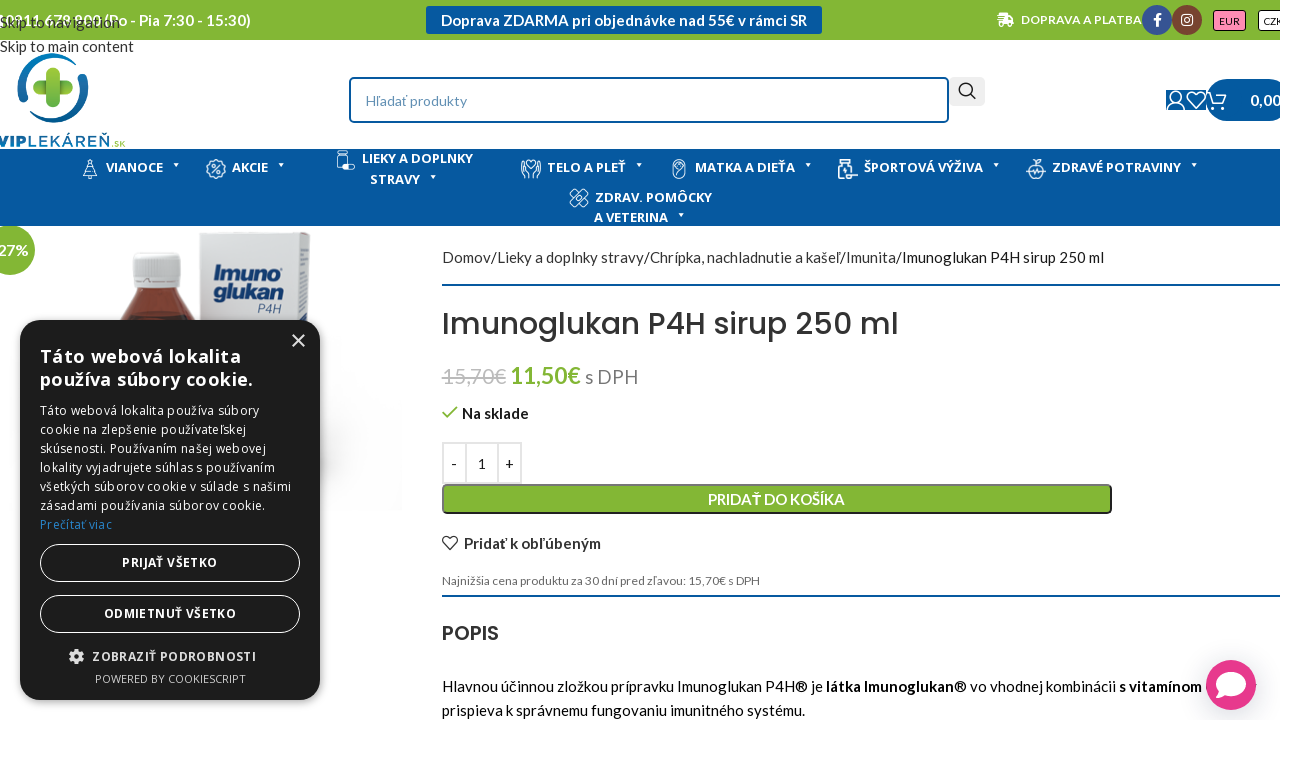

--- FILE ---
content_type: text/html; charset=UTF-8
request_url: https://www.viplekaren.sk/produkt/imunoglukan-p4h-250ml/
body_size: 60913
content:
<!DOCTYPE html>
<html lang="sk-SK">
<head>
	<meta charset="UTF-8">
	<link rel="profile" href="https://gmpg.org/xfn/11">
	<link rel="pingback" href="https://www.viplekaren.sk/xmlrpc.php">

	<title>Imunoglukan P4H sirup 250 ml | VIP Lekáreň</title>

        <script type="application/javascript" style="display:none">
            /* <![CDATA[ */
            window.pysWooProductData = window.pysWooProductData || [];
                        window.pysWooProductData[44551] = {"facebook":{"delay":0,"type":"static","name":"AddToCart","eventID":"79eced5e-4470-4608-b6cd-d7b8bb907602","pixelIds":["1975309385985168"],"params":{"content_type":"product","content_ids":["44551"],"contents":[{"id":"44551","quantity":1}],"value":"11.5","currency":"EUR"},"e_id":"woo_add_to_cart_on_button_click","ids":[],"hasTimeWindow":false,"timeWindow":0,"woo_order":"","edd_order":""}};
                        /* ]]> */
        </script>

        	<style>img:is([sizes="auto" i], [sizes^="auto," i]) { contain-intrinsic-size: 3000px 1500px }</style>
	
<!-- Google Tag Manager for WordPress by gtm4wp.com -->
<script data-cfasync="false" data-pagespeed-no-defer>
	var gtm4wp_datalayer_name = "dataLayer";
	var dataLayer = dataLayer || [];
	const gtm4wp_use_sku_instead = 0;
	const gtm4wp_currency = 'EUR';
	const gtm4wp_product_per_impression = 10;
	const gtm4wp_clear_ecommerce = false;
	const gtm4wp_datalayer_max_timeout = 2000;
</script>
<!-- End Google Tag Manager for WordPress by gtm4wp.com -->
<!-- The SEO Framework autor Sybre Waaijer -->
<meta name="robots" content="max-snippet:-1,max-image-preview:standard,max-video-preview:-1" />
<link rel="canonical" href="https://www.viplekaren.sk/produkt/imunoglukan-p4h-250ml/" />
<meta name="description" content="Hlavnou účinnou zložkou prípravku Imunoglukan P4H® je látka Imunoglukan® vo vhodnej kombinácii s vitamínom C, ktorý prispieva k správnemu fungovaniu imunitného…" />
<meta property="og:type" content="product" />
<meta property="og:locale" content="sk_SK" />
<meta property="og:site_name" content="VIP Lekáreň" />
<meta property="og:title" content="Imunoglukan P4H sirup 250 ml | VIP Lekáreň" />
<meta property="og:description" content="Hlavnou účinnou zložkou prípravku Imunoglukan P4H® je látka Imunoglukan® vo vhodnej kombinácii s vitamínom C, ktorý prispieva k správnemu fungovaniu imunitného systému. Imunoglukan® je vysoko…" />
<meta property="og:url" content="https://www.viplekaren.sk/produkt/imunoglukan-p4h-250ml/" />
<meta property="og:image" content="https://www.viplekaren.sk/wp-content/uploads/2023/02/img-produkt-tvd-big-SK_new_jmi.png" />
<meta property="og:image:width" content="600" />
<meta property="og:image:height" content="460" />
<meta property="article:published_time" content="2020-02-24T12:19:29+00:00" />
<meta property="article:modified_time" content="2026-01-20T10:40:10+00:00" />
<meta name="twitter:card" content="summary_large_image" />
<meta name="twitter:title" content="Imunoglukan P4H sirup 250 ml | VIP Lekáreň" />
<meta name="twitter:description" content="Hlavnou účinnou zložkou prípravku Imunoglukan P4H® je látka Imunoglukan® vo vhodnej kombinácii s vitamínom C, ktorý prispieva k správnemu fungovaniu imunitného systému. Imunoglukan® je vysoko…" />
<meta name="twitter:image" content="https://www.viplekaren.sk/wp-content/uploads/2023/02/img-produkt-tvd-big-SK_new_jmi.png" />
<script type="application/ld+json">{"@context":"https://schema.org","@graph":[{"@type":"WebSite","@id":"https://www.viplekaren.sk/#/schema/WebSite","url":"https://www.viplekaren.sk/","name":"VIP Lekáreň","description":"Online lekáreň","inLanguage":"sk-SK","potentialAction":{"@type":"SearchAction","target":{"@type":"EntryPoint","urlTemplate":"https://www.viplekaren.sk/search/{search_term_string}/"},"query-input":"required name=search_term_string"},"publisher":{"@type":"Organization","@id":"https://www.viplekaren.sk/#/schema/Organization","name":"VIP Lekáreň","url":"https://www.viplekaren.sk/","logo":{"@type":"ImageObject","url":"https://www.viplekaren.sk/wp-content/uploads/2021/02/cropped-Favicon.png","contentUrl":"https://www.viplekaren.sk/wp-content/uploads/2021/02/cropped-Favicon.png","width":512,"height":512}}},{"@type":"WebPage","@id":"https://www.viplekaren.sk/produkt/imunoglukan-p4h-250ml/","url":"https://www.viplekaren.sk/produkt/imunoglukan-p4h-250ml/","name":"Imunoglukan P4H sirup 250 ml | VIP Lekáreň","description":"Hlavnou účinnou zložkou prípravku Imunoglukan P4H® je látka Imunoglukan® vo vhodnej kombinácii s vitamínom C, ktorý prispieva k správnemu fungovaniu imunitného…","inLanguage":"sk-SK","isPartOf":{"@id":"https://www.viplekaren.sk/#/schema/WebSite"},"breadcrumb":{"@type":"BreadcrumbList","@id":"https://www.viplekaren.sk/#/schema/BreadcrumbList","itemListElement":[{"@type":"ListItem","position":1,"item":"https://www.viplekaren.sk/","name":"VIP Lekáreň"},{"@type":"ListItem","position":2,"item":"https://www.viplekaren.sk/obchod/","name":"Obchod"},{"@type":"ListItem","position":3,"name":"Imunoglukan P4H sirup 250 ml"}]},"potentialAction":{"@type":"ReadAction","target":"https://www.viplekaren.sk/produkt/imunoglukan-p4h-250ml/"},"datePublished":"2020-02-24T12:19:29+00:00","dateModified":"2026-01-20T10:40:10+00:00"}]}</script>
<!-- / The SEO Framework autor Sybre Waaijer | 43.34ms meta | 8.25ms boot -->

<link rel='dns-prefetch' href='//cdn.jsdelivr.net' />
<link rel='dns-prefetch' href='//challenges.cloudflare.com' />
<link rel='dns-prefetch' href='//fonts.googleapis.com' />
<link rel="alternate" type="application/rss+xml" title="RSS kanál: VIP Lekáreň &raquo;" href="https://www.viplekaren.sk/feed/" />
<link rel="alternate" type="application/rss+xml" title="RSS kanál komentárov webu VIP Lekáreň &raquo;" href="https://www.viplekaren.sk/comments/feed/" />
<link rel='stylesheet' id='coderockz-woo-delivery-block-css' href='https://www.viplekaren.sk/wp-content/plugins/coderockz-woocommerce-delivery-date-time-pro/block/assets/css/frontend.css?ver=1.4.81' type='text/css' media='all' />
<style id='safe-svg-svg-icon-style-inline-css' type='text/css'>
.safe-svg-cover{text-align:center}.safe-svg-cover .safe-svg-inside{display:inline-block;max-width:100%}.safe-svg-cover svg{fill:currentColor;height:100%;max-height:100%;max-width:100%;width:100%}

</style>
<link rel='stylesheet' id='acoplw-style-css' href='https://www.viplekaren.sk/wp-content/plugins/aco-product-labels-for-woocommerce/includes/../assets/css/frontend.css?ver=1.5.13' type='text/css' media='all' />
<link rel='stylesheet' id='mailjet-front-css' href='https://www.viplekaren.sk/wp-content/plugins/mailjet-for-wordpress/src/front/css/mailjet-front.css?ver=6.8.3' type='text/css' media='all' />
<link rel='stylesheet' id='ToretDpd-draw-css-css' href='https://www.viplekaren.sk/wp-content/plugins/toret-dpd/vendor/toret/toret-library/src/assets/css/toret-draw.css?ver=1768838541' type='text/css' media='all' />
<link rel='stylesheet' id='ToretDpd-form-css-css' href='https://www.viplekaren.sk/wp-content/plugins/toret-dpd/vendor/toret/toret-library/src/assets/css/toret-draw-form.css?ver=1768838541' type='text/css' media='all' />
<link rel='stylesheet' id='ToretZasilkovna-select2-css-css' href='https://cdn.jsdelivr.net/npm/select2@4.1.0-rc.0/dist/css/select2.min.css' type='text/css' media='all' />
<link rel='stylesheet' id='ToretZasilkovna-draw-css-css' href='https://www.viplekaren.sk/wp-content/plugins/toret-zasilkovna/vendor/toret/toret-library/src/assets/css/toret-draw.css?ver=1.0.0' type='text/css' media='all' />
<link rel='stylesheet' id='ToretZasilkovna-form-css-css' href='https://www.viplekaren.sk/wp-content/plugins/toret-zasilkovna/vendor/toret/toret-library/src/assets/css/toret-draw-form.css?ver=1.0.0' type='text/css' media='all' />
<link rel='stylesheet' id='zasilkovna-public-styles-css' href='https://www.viplekaren.sk/wp-content/plugins/toret-zasilkovna/assets/css/public.css?ver=8.1.4' type='text/css' media='all' />
<style id='woocommerce-inline-inline-css' type='text/css'>
.woocommerce form .form-row .required { visibility: visible; }
</style>
<link rel='stylesheet' id='megamenu-css' href='https://www.viplekaren.sk/wp-content/uploads/maxmegamenu/style.css?ver=09b207' type='text/css' media='all' />
<link rel='stylesheet' id='dashicons-css' href='https://www.viplekaren.sk/wp-includes/css/dashicons.min.css?ver=6.8.3' type='text/css' media='all' />
<link rel='stylesheet' id='megamenu-google-fonts-css' href='//fonts.googleapis.com/css?family=Open+Sans%3A400%2C700&#038;ver=6.8.3' type='text/css' media='all' />
<link rel='stylesheet' id='megamenu-genericons-css' href='https://www.viplekaren.sk/wp-content/plugins/megamenu-pro/icons/genericons/genericons/genericons.css?ver=2.4.4' type='text/css' media='all' />
<link rel='stylesheet' id='megamenu-fontawesome-css' href='https://www.viplekaren.sk/wp-content/plugins/megamenu-pro/icons/fontawesome/css/font-awesome.min.css?ver=2.4.4' type='text/css' media='all' />
<link rel='stylesheet' id='megamenu-fontawesome5-css' href='https://www.viplekaren.sk/wp-content/plugins/megamenu-pro/icons/fontawesome5/css/all.min.css?ver=2.4.4' type='text/css' media='all' />
<link rel='stylesheet' id='megamenu-fontawesome6-css' href='https://www.viplekaren.sk/wp-content/plugins/megamenu-pro/icons/fontawesome6/css/all.min.css?ver=2.4.4' type='text/css' media='all' />
<link rel='stylesheet' id='toret-dpd-plugin-styles-css' href='https://www.viplekaren.sk/wp-content/plugins/toret-dpd/public/assets/css/public.css?ver=7.0.8' type='text/css' media='all' />
<link rel='stylesheet' id='toret-dpd-popup-styles-toret-css' href='https://www.viplekaren.sk/wp-content/plugins/toret-dpd/public/assets/css/toret-branch-popup.css?ver=7.0.8' type='text/css' media='all' />
<link rel='stylesheet' id='wcipi_setting_intlTelInput-css' href='https://www.viplekaren.sk/wp-content/plugins/wcipi-plugin/css/wcipi-intlTelInput.min.css?ver=2.1.7' type='text/css' media='all' />
<link rel='stylesheet' id='wcipi_setting_intlTelInputMainCss-css' href='https://www.viplekaren.sk/wp-content/plugins/wcipi-plugin/css/wcipi-styles.css?ver=2.1.7' type='text/css' media='all' />
<link rel='stylesheet' id='wcml-horizontal-list-0-css' href='//www.viplekaren.sk/wp-content/plugins/woocommerce-multilingual/templates/currency-switchers/legacy-list-horizontal/style.css?ver=5.5.3.1' type='text/css' media='all' />
<style id='wcml-horizontal-list-0-inline-css' type='text/css'>
.product.wcml-horizontal-list, .product.wcml-horizontal-list li, .product.wcml-horizontal-list li li{border-color:#444444 ;}.product.wcml-horizontal-list li>a {color:#000000;background-color:#ffffff;}.product.wcml-horizontal-list li:hover>a, .product.wcml-horizontal-list li:focus>a {color:#ffffff;background-color:#e73a8c;}.product.wcml-horizontal-list .wcml-cs-active-currency>a {color:#000000;background-color:#ff8cb3;}.product.wcml-horizontal-list .wcml-cs-active-currency:hover>a, .product.wcml-horizontal-list .wcml-cs-active-currency:focus>a {color:#ffffff;background-color:#d33479;}
.product.wcml-horizontal-list, .product.wcml-horizontal-list li, .product.wcml-horizontal-list li li { border-color: transparent; margin: auto; font-size:10px;} .product.wcml-horizontal-list li>a { border-radius: 3px; border: 1px solid black; margin-left:10px;}
</style>
<link rel='stylesheet' id='wp_mailjet_form_builder_widget-widget-front-styles-css' href='https://www.viplekaren.sk/wp-content/plugins/mailjet-for-wordpress/src/widgetformbuilder/css/front-widget.css?ver=6.1.6' type='text/css' media='all' />
<link rel='stylesheet' id='woo_discount_pro_style-css' href='https://www.viplekaren.sk/wp-content/plugins/woo-discount-rules-pro/Assets/Css/awdr_style.css?ver=2.6.13' type='text/css' media='all' />
<style id='rpsmdw-style-handle-inline-css' type='text/css'>
.rpsmdw_shipping_container .rpsmdw_title_desc_container{display: inline-block;margin-left: 5px;}.rpsmdw_shipping_container .rpsmdw_icon{display:inline-block;margin:3px;vertical-align:top;}.rpsmdw_shipping_container .rpsmdw_desc{display:block;color:#3a3a3a !important;font-size:12px !important;}.rpsmdw_shipping_container .rpsmdw_icon img{max-width:50px;max-height:35px;}
@media screen and (min-width: 450px) {
.rpsmdw_shipping_container .rpsmdw_icon {
margin-top:-2px;
margin-right: -125px!important;
}
}
</style>
<link rel='stylesheet' id='js_composer_front-css' href='https://www.viplekaren.sk/wp-content/plugins/js_composer/assets/css/js_composer.min.css?ver=8.7.2' type='text/css' media='all' />
<link rel='stylesheet' id='vc_font_awesome_5_shims-css' href='https://www.viplekaren.sk/wp-content/plugins/js_composer/assets/lib/vendor/dist/@fortawesome/fontawesome-free/css/v4-shims.min.css?ver=8.7.2' type='text/css' media='all' />
<link rel='stylesheet' id='vc_font_awesome_6-css' href='https://www.viplekaren.sk/wp-content/plugins/js_composer/assets/lib/vendor/dist/@fortawesome/fontawesome-free/css/all.min.css?ver=8.7.2' type='text/css' media='all' />
<link rel='stylesheet' id='wd-style-base-css' href='https://www.viplekaren.sk/wp-content/themes/woodmart/css/parts/base.min.css?ver=8.3.9' type='text/css' media='all' />
<link rel='stylesheet' id='wd-helpers-wpb-elem-css' href='https://www.viplekaren.sk/wp-content/themes/woodmart/css/parts/helpers-wpb-elem.min.css?ver=8.3.9' type='text/css' media='all' />
<link rel='stylesheet' id='wd-lazy-loading-css' href='https://www.viplekaren.sk/wp-content/themes/woodmart/css/parts/opt-lazy-load.min.css?ver=8.3.9' type='text/css' media='all' />
<link rel='stylesheet' id='wd-int-wpml-curr-switch-css' href='https://www.viplekaren.sk/wp-content/themes/woodmart/css/parts/int-wpml-curr-switch.min.css?ver=8.3.9' type='text/css' media='all' />
<link rel='stylesheet' id='wd-wpbakery-base-css' href='https://www.viplekaren.sk/wp-content/themes/woodmart/css/parts/int-wpb-base.min.css?ver=8.3.9' type='text/css' media='all' />
<link rel='stylesheet' id='wd-wpbakery-base-deprecated-css' href='https://www.viplekaren.sk/wp-content/themes/woodmart/css/parts/int-wpb-base-deprecated.min.css?ver=8.3.9' type='text/css' media='all' />
<link rel='stylesheet' id='wd-woocommerce-base-css' href='https://www.viplekaren.sk/wp-content/themes/woodmart/css/parts/woocommerce-base.min.css?ver=8.3.9' type='text/css' media='all' />
<link rel='stylesheet' id='wd-mod-star-rating-css' href='https://www.viplekaren.sk/wp-content/themes/woodmart/css/parts/mod-star-rating.min.css?ver=8.3.9' type='text/css' media='all' />
<link rel='stylesheet' id='wd-woocommerce-block-notices-css' href='https://www.viplekaren.sk/wp-content/themes/woodmart/css/parts/woo-mod-block-notices.min.css?ver=8.3.9' type='text/css' media='all' />
<link rel='stylesheet' id='wd-woo-mod-quantity-css' href='https://www.viplekaren.sk/wp-content/themes/woodmart/css/parts/woo-mod-quantity.min.css?ver=8.3.9' type='text/css' media='all' />
<link rel='stylesheet' id='wd-woo-opt-free-progress-bar-css' href='https://www.viplekaren.sk/wp-content/themes/woodmart/css/parts/woo-opt-free-progress-bar.min.css?ver=8.3.9' type='text/css' media='all' />
<link rel='stylesheet' id='wd-woo-mod-progress-bar-css' href='https://www.viplekaren.sk/wp-content/themes/woodmart/css/parts/woo-mod-progress-bar.min.css?ver=8.3.9' type='text/css' media='all' />
<link rel='stylesheet' id='wd-woo-single-prod-el-base-css' href='https://www.viplekaren.sk/wp-content/themes/woodmart/css/parts/woo-single-prod-el-base.min.css?ver=8.3.9' type='text/css' media='all' />
<link rel='stylesheet' id='wd-woo-mod-stock-status-css' href='https://www.viplekaren.sk/wp-content/themes/woodmart/css/parts/woo-mod-stock-status.min.css?ver=8.3.9' type='text/css' media='all' />
<link rel='stylesheet' id='wd-woo-mod-shop-attributes-css' href='https://www.viplekaren.sk/wp-content/themes/woodmart/css/parts/woo-mod-shop-attributes.min.css?ver=8.3.9' type='text/css' media='all' />
<link rel='stylesheet' id='wd-opt-carousel-disable-css' href='https://www.viplekaren.sk/wp-content/themes/woodmart/css/parts/opt-carousel-disable.min.css?ver=8.3.9' type='text/css' media='all' />
<link rel='stylesheet' id='wd-header-base-css' href='https://www.viplekaren.sk/wp-content/themes/woodmart/css/parts/header-base.min.css?ver=8.3.9' type='text/css' media='all' />
<link rel='stylesheet' id='wd-mod-tools-css' href='https://www.viplekaren.sk/wp-content/themes/woodmart/css/parts/mod-tools.min.css?ver=8.3.9' type='text/css' media='all' />
<link rel='stylesheet' id='wd-header-elements-base-css' href='https://www.viplekaren.sk/wp-content/themes/woodmart/css/parts/header-el-base.min.css?ver=8.3.9' type='text/css' media='all' />
<link rel='stylesheet' id='wd-social-icons-css' href='https://www.viplekaren.sk/wp-content/themes/woodmart/css/parts/el-social-icons.min.css?ver=8.3.9' type='text/css' media='all' />
<link rel='stylesheet' id='wd-social-icons-styles-css' href='https://www.viplekaren.sk/wp-content/themes/woodmart/css/parts/el-social-styles.min.css?ver=8.3.9' type='text/css' media='all' />
<link rel='stylesheet' id='wd-header-search-css' href='https://www.viplekaren.sk/wp-content/themes/woodmart/css/parts/header-el-search.min.css?ver=8.3.9' type='text/css' media='all' />
<link rel='stylesheet' id='wd-header-search-form-css' href='https://www.viplekaren.sk/wp-content/themes/woodmart/css/parts/header-el-search-form.min.css?ver=8.3.9' type='text/css' media='all' />
<link rel='stylesheet' id='wd-wd-search-form-css' href='https://www.viplekaren.sk/wp-content/themes/woodmart/css/parts/wd-search-form.min.css?ver=8.3.9' type='text/css' media='all' />
<link rel='stylesheet' id='wd-wd-search-results-css' href='https://www.viplekaren.sk/wp-content/themes/woodmart/css/parts/wd-search-results.min.css?ver=8.3.9' type='text/css' media='all' />
<link rel='stylesheet' id='wd-wd-search-dropdown-css' href='https://www.viplekaren.sk/wp-content/themes/woodmart/css/parts/wd-search-dropdown.min.css?ver=8.3.9' type='text/css' media='all' />
<link rel='stylesheet' id='wd-header-my-account-dropdown-css' href='https://www.viplekaren.sk/wp-content/themes/woodmart/css/parts/header-el-my-account-dropdown.min.css?ver=8.3.9' type='text/css' media='all' />
<link rel='stylesheet' id='wd-woo-mod-login-form-css' href='https://www.viplekaren.sk/wp-content/themes/woodmart/css/parts/woo-mod-login-form.min.css?ver=8.3.9' type='text/css' media='all' />
<link rel='stylesheet' id='wd-woo-opt-social-login-css' href='https://www.viplekaren.sk/wp-content/themes/woodmart/css/parts/woo-opt-social-login.min.css?ver=8.3.9' type='text/css' media='all' />
<link rel='stylesheet' id='wd-header-my-account-css' href='https://www.viplekaren.sk/wp-content/themes/woodmart/css/parts/header-el-my-account.min.css?ver=8.3.9' type='text/css' media='all' />
<link rel='stylesheet' id='wd-mod-tools-design-8-css' href='https://www.viplekaren.sk/wp-content/themes/woodmart/css/parts/mod-tools-design-8.min.css?ver=8.3.9' type='text/css' media='all' />
<link rel='stylesheet' id='wd-header-cart-css' href='https://www.viplekaren.sk/wp-content/themes/woodmart/css/parts/header-el-cart.min.css?ver=8.3.9' type='text/css' media='all' />
<link rel='stylesheet' id='wd-widget-shopping-cart-css' href='https://www.viplekaren.sk/wp-content/themes/woodmart/css/parts/woo-widget-shopping-cart.min.css?ver=8.3.9' type='text/css' media='all' />
<link rel='stylesheet' id='wd-widget-product-list-css' href='https://www.viplekaren.sk/wp-content/themes/woodmart/css/parts/woo-widget-product-list.min.css?ver=8.3.9' type='text/css' media='all' />
<link rel='stylesheet' id='wd-header-mobile-nav-drilldown-css' href='https://www.viplekaren.sk/wp-content/themes/woodmart/css/parts/header-el-mobile-nav-drilldown.min.css?ver=8.3.9' type='text/css' media='all' />
<link rel='stylesheet' id='wd-header-mobile-nav-drilldown-slide-css' href='https://www.viplekaren.sk/wp-content/themes/woodmart/css/parts/header-el-mobile-nav-drilldown-slide.min.css?ver=8.3.9' type='text/css' media='all' />
<link rel='stylesheet' id='wd-woo-single-prod-builder-css' href='https://www.viplekaren.sk/wp-content/themes/woodmart/css/parts/woo-single-prod-builder.min.css?ver=8.3.9' type='text/css' media='all' />
<link rel='stylesheet' id='wd-photoswipe-css' href='https://www.viplekaren.sk/wp-content/themes/woodmart/css/parts/lib-photoswipe.min.css?ver=8.3.9' type='text/css' media='all' />
<link rel='stylesheet' id='wd-woo-single-prod-el-gallery-css' href='https://www.viplekaren.sk/wp-content/themes/woodmart/css/parts/woo-single-prod-el-gallery.min.css?ver=8.3.9' type='text/css' media='all' />
<link rel='stylesheet' id='wd-swiper-css' href='https://www.viplekaren.sk/wp-content/themes/woodmart/css/parts/lib-swiper.min.css?ver=8.3.9' type='text/css' media='all' />
<link rel='stylesheet' id='wd-woo-mod-product-labels-css' href='https://www.viplekaren.sk/wp-content/themes/woodmart/css/parts/woo-mod-product-labels.min.css?ver=8.3.9' type='text/css' media='all' />
<link rel='stylesheet' id='wd-woo-mod-product-labels-round-css' href='https://www.viplekaren.sk/wp-content/themes/woodmart/css/parts/woo-mod-product-labels-round.min.css?ver=8.3.9' type='text/css' media='all' />
<link rel='stylesheet' id='wd-swiper-arrows-css' href='https://www.viplekaren.sk/wp-content/themes/woodmart/css/parts/lib-swiper-arrows.min.css?ver=8.3.9' type='text/css' media='all' />
<link rel='stylesheet' id='wd-swiper-pagin-css' href='https://www.viplekaren.sk/wp-content/themes/woodmart/css/parts/lib-swiper-pagin.min.css?ver=8.3.9' type='text/css' media='all' />
<link rel='stylesheet' id='wd-add-to-cart-popup-css' href='https://www.viplekaren.sk/wp-content/themes/woodmart/css/parts/woo-opt-add-to-cart-popup.min.css?ver=8.3.9' type='text/css' media='all' />
<link rel='stylesheet' id='wd-mfp-popup-css' href='https://www.viplekaren.sk/wp-content/themes/woodmart/css/parts/lib-magnific-popup.min.css?ver=8.3.9' type='text/css' media='all' />
<link rel='stylesheet' id='wd-mod-animations-transform-css' href='https://www.viplekaren.sk/wp-content/themes/woodmart/css/parts/mod-animations-transform.min.css?ver=8.3.9' type='text/css' media='all' />
<link rel='stylesheet' id='wd-mod-transform-css' href='https://www.viplekaren.sk/wp-content/themes/woodmart/css/parts/mod-transform.min.css?ver=8.3.9' type='text/css' media='all' />
<link rel='stylesheet' id='wd-tabs-css' href='https://www.viplekaren.sk/wp-content/themes/woodmart/css/parts/el-tabs.min.css?ver=8.3.9' type='text/css' media='all' />
<link rel='stylesheet' id='wd-woo-single-prod-el-tabs-opt-layout-tabs-css' href='https://www.viplekaren.sk/wp-content/themes/woodmart/css/parts/woo-single-prod-el-tabs-opt-layout-tabs.min.css?ver=8.3.9' type='text/css' media='all' />
<link rel='stylesheet' id='wd-section-title-css' href='https://www.viplekaren.sk/wp-content/themes/woodmart/css/parts/el-section-title.min.css?ver=8.3.9' type='text/css' media='all' />
<link rel='stylesheet' id='wd-section-title-style-under-and-over-css' href='https://www.viplekaren.sk/wp-content/themes/woodmart/css/parts/el-section-title-style-under-and-over.min.css?ver=8.3.9' type='text/css' media='all' />
<link rel='stylesheet' id='wd-mod-highlighted-text-css' href='https://www.viplekaren.sk/wp-content/themes/woodmart/css/parts/mod-highlighted-text.min.css?ver=8.3.9' type='text/css' media='all' />
<link rel='stylesheet' id='wd-product-loop-css' href='https://www.viplekaren.sk/wp-content/themes/woodmart/css/parts/woo-product-loop.min.css?ver=8.3.9' type='text/css' media='all' />
<link rel='stylesheet' id='wd-product-loop-quick-css' href='https://www.viplekaren.sk/wp-content/themes/woodmart/css/parts/woo-product-loop-quick.min.css?ver=8.3.9' type='text/css' media='all' />
<link rel='stylesheet' id='wd-woo-mod-add-btn-replace-css' href='https://www.viplekaren.sk/wp-content/themes/woodmart/css/parts/woo-mod-add-btn-replace.min.css?ver=8.3.9' type='text/css' media='all' />
<link rel='stylesheet' id='wd-woo-opt-stretch-cont-css' href='https://www.viplekaren.sk/wp-content/themes/woodmart/css/parts/woo-opt-stretch-cont.min.css?ver=8.3.9' type='text/css' media='all' />
<link rel='stylesheet' id='wd-bordered-product-css' href='https://www.viplekaren.sk/wp-content/themes/woodmart/css/parts/woo-opt-bordered-product.min.css?ver=8.3.9' type='text/css' media='all' />
<link rel='stylesheet' id='wd-footer-base-css' href='https://www.viplekaren.sk/wp-content/themes/woodmart/css/parts/footer-base.min.css?ver=8.3.9' type='text/css' media='all' />
<link rel='stylesheet' id='wd-wpcf7-css' href='https://www.viplekaren.sk/wp-content/themes/woodmart/css/parts/int-wpcf7.min.css?ver=8.3.9' type='text/css' media='all' />
<link rel='stylesheet' id='wd-list-css' href='https://www.viplekaren.sk/wp-content/themes/woodmart/css/parts/el-list.min.css?ver=8.3.9' type='text/css' media='all' />
<link rel='stylesheet' id='wd-el-list-css' href='https://www.viplekaren.sk/wp-content/themes/woodmart/css/parts/el-list-wpb-elem.min.css?ver=8.3.9' type='text/css' media='all' />
<link rel='stylesheet' id='wd-bottom-toolbar-css' href='https://www.viplekaren.sk/wp-content/themes/woodmart/css/parts/opt-bottom-toolbar.min.css?ver=8.3.9' type='text/css' media='all' />
<link rel='stylesheet' id='xts-style-header_528910-css' href='https://www.viplekaren.sk/wp-content/uploads/2026/01/xts-header_528910-1768839319.css?ver=8.3.9' type='text/css' media='all' />
<link rel='stylesheet' id='xts-google-fonts-css' href='https://fonts.googleapis.com/css?family=Lato%3A400%2C700%7CPoppins%3A400%2C600%2C500&#038;display=swap&#038;ver=8.3.9' type='text/css' media='all' />
<script type="text/javascript" id="jquery-core-js-extra">
/* <![CDATA[ */
var pysTikTokRest = {"restApiUrl":"https:\/\/www.viplekaren.sk\/wp-json\/pys-tiktok\/v1\/event","debug":""};
var pysFacebookRest = {"restApiUrl":"https:\/\/www.viplekaren.sk\/wp-json\/pys-facebook\/v1\/event","debug":""};
/* ]]> */
</script>
<script type="text/javascript" src="https://www.viplekaren.sk/wp-includes/js/jquery/jquery.min.js?ver=3.7.1" id="jquery-core-js"></script>
<script type="text/javascript" src="https://www.viplekaren.sk/wp-includes/js/jquery/jquery-migrate.min.js?ver=3.4.1" id="jquery-migrate-js"></script>
<script type="text/javascript" id="acoplw-script-js-extra">
/* <![CDATA[ */
var acoplw_frontend_object = {"classname":"","enablejquery":"0"};
/* ]]> */
</script>
<script type="text/javascript" src="https://www.viplekaren.sk/wp-content/plugins/aco-product-labels-for-woocommerce/includes/../assets/js/frontend.js?ver=1.5.13" id="acoplw-script-js"></script>
<script type="text/javascript" src="https://www.viplekaren.sk/wp-content/plugins/toret-zasilkovna/assets/js/public.js?ver=6.8.3" id="zasilkovna-public-js"></script>
<script type="text/javascript" src="https://www.viplekaren.sk/wp-content/plugins/woocommerce/assets/js/jquery-blockui/jquery.blockUI.min.js?ver=2.7.0-wc.10.4.3" id="wc-jquery-blockui-js" data-wp-strategy="defer"></script>
<script type="text/javascript" id="wc-add-to-cart-js-extra">
/* <![CDATA[ */
var wc_add_to_cart_params = {"ajax_url":"\/wp-admin\/admin-ajax.php","wc_ajax_url":"\/?wc-ajax=%%endpoint%%","i18n_view_cart":"Zobrazi\u0165 ko\u0161\u00edk","cart_url":"https:\/\/www.viplekaren.sk\/kosik\/","is_cart":"","cart_redirect_after_add":"no"};
/* ]]> */
</script>
<script type="text/javascript" src="https://www.viplekaren.sk/wp-content/plugins/woocommerce/assets/js/frontend/add-to-cart.min.js?ver=10.4.3" id="wc-add-to-cart-js" data-wp-strategy="defer"></script>
<script type="text/javascript" src="https://www.viplekaren.sk/wp-content/plugins/woocommerce/assets/js/zoom/jquery.zoom.min.js?ver=1.7.21-wc.10.4.3" id="wc-zoom-js" defer="defer" data-wp-strategy="defer"></script>
<script type="text/javascript" id="wc-single-product-js-extra">
/* <![CDATA[ */
var wc_single_product_params = {"i18n_required_rating_text":"Pros\u00edm ohodno\u0165te","i18n_rating_options":["1 z 5 hviezdi\u010diek","2 z 5 hviezdi\u010diek","3 z 5 hviezdi\u010diek","4 z 5 hviezdi\u010diek","5 z 5 hviezdi\u010diek"],"i18n_product_gallery_trigger_text":"Zobrazi\u0165 gal\u00e9riu obr\u00e1zkov na celej obrazovke","review_rating_required":"yes","flexslider":{"rtl":false,"animation":"slide","smoothHeight":true,"directionNav":false,"controlNav":"thumbnails","slideshow":false,"animationSpeed":500,"animationLoop":false,"allowOneSlide":false},"zoom_enabled":"","zoom_options":[],"photoswipe_enabled":"","photoswipe_options":{"shareEl":false,"closeOnScroll":false,"history":false,"hideAnimationDuration":0,"showAnimationDuration":0},"flexslider_enabled":""};
/* ]]> */
</script>
<script type="text/javascript" src="https://www.viplekaren.sk/wp-content/plugins/woocommerce/assets/js/frontend/single-product.min.js?ver=10.4.3" id="wc-single-product-js" defer="defer" data-wp-strategy="defer"></script>
<script type="text/javascript" src="https://www.viplekaren.sk/wp-content/plugins/woocommerce/assets/js/js-cookie/js.cookie.min.js?ver=2.1.4-wc.10.4.3" id="wc-js-cookie-js" defer="defer" data-wp-strategy="defer"></script>
<script type="text/javascript" id="woocommerce-js-extra">
/* <![CDATA[ */
var woocommerce_params = {"ajax_url":"\/wp-admin\/admin-ajax.php","wc_ajax_url":"\/?wc-ajax=%%endpoint%%","i18n_password_show":"Zobrazi\u0165 heslo","i18n_password_hide":"Skry\u0165 heslo"};
/* ]]> */
</script>
<script type="text/javascript" src="https://www.viplekaren.sk/wp-content/plugins/woocommerce/assets/js/frontend/woocommerce.min.js?ver=10.4.3" id="woocommerce-js" defer="defer" data-wp-strategy="defer"></script>
<script type="text/javascript" src="https://www.viplekaren.sk/wp-content/plugins/js_composer/assets/js/vendors/woocommerce-add-to-cart.js?ver=8.7.2" id="vc_woocommerce-add-to-cart-js-js"></script>
<script type="text/javascript" src="https://www.viplekaren.sk/wp-content/plugins/pixelyoursite-pro/dist/scripts/jquery.bind-first-0.2.3.min.js" id="jquery-bind-first-js"></script>
<script type="text/javascript" src="https://www.viplekaren.sk/wp-content/plugins/pixelyoursite-pro/dist/scripts/js.cookie-2.1.3.min.js?ver=2.1.3" id="js-cookie-pys-js"></script>
<script type="text/javascript" src="https://www.viplekaren.sk/wp-content/plugins/pixelyoursite-pro/dist/scripts/sha256.js?ver=0.11.0" id="js-sha256-js"></script>
<script type="text/javascript" src="https://www.viplekaren.sk/wp-content/plugins/pixelyoursite-pro/dist/scripts/tld.min.js?ver=2.3.1" id="js-tld-js"></script>
<script type="text/javascript" id="pys-js-extra">
/* <![CDATA[ */
var pysOptions = {"staticEvents":{"facebook":{"woo_view_content":[{"delay":0,"type":"static","name":"ViewContent","eventID":"cd5ada01-43bd-40d7-ab30-69e7b471af62","pixelIds":["1975309385985168"],"params":{"content_ids":["44551"],"content_type":"product","value":"11.5","currency":"EUR","contents":[{"id":"44551","quantity":1}],"product_price":"11.5","post_type":"product","post_id":44551,"plugin":"PixelYourSite","user_role":"guest"},"e_id":"woo_view_content","ids":[],"hasTimeWindow":false,"timeWindow":0,"woo_order":"","edd_order":""}],"init_event":[{"delay":0,"type":"static","ajaxFire":false,"name":"PageView","eventID":"bb41c117-d627-45bb-9a32-cc3d1970f735","pixelIds":["1975309385985168"],"params":{"post_type":"product","post_id":44551,"plugin":"PixelYourSite","user_role":"guest"},"e_id":"init_event","ids":[],"hasTimeWindow":false,"timeWindow":0,"woo_order":"","edd_order":""}]}},"dynamicEvents":{"automatic_event_tel_link":{"facebook":{"delay":0,"type":"dyn","name":"TelClick","eventID":"ddb96b78-b3f2-4dfa-824a-ea0c82f646f2","pixelIds":["1975309385985168"],"params":{"post_type":"product","post_id":44551,"plugin":"PixelYourSite","user_role":"guest"},"e_id":"automatic_event_tel_link","ids":[],"hasTimeWindow":false,"timeWindow":0,"woo_order":"","edd_order":""}},"automatic_event_email_link":{"facebook":{"delay":0,"type":"dyn","name":"EmailClick","eventID":"3e7d2666-c332-4844-b91b-6be38a22e856","pixelIds":["1975309385985168"],"params":{"post_type":"product","post_id":44551,"plugin":"PixelYourSite","user_role":"guest"},"e_id":"automatic_event_email_link","ids":[],"hasTimeWindow":false,"timeWindow":0,"woo_order":"","edd_order":""}},"automatic_event_form":{"facebook":{"delay":0,"type":"dyn","name":"Form","eventID":"cc9ae03a-4b17-470a-8c93-e1b7968f4853","pixelIds":["1975309385985168"],"params":{"post_type":"product","post_id":44551,"plugin":"PixelYourSite","user_role":"guest"},"e_id":"automatic_event_form","ids":[],"hasTimeWindow":false,"timeWindow":0,"woo_order":"","edd_order":""}},"automatic_event_scroll":{"facebook":{"delay":0,"type":"dyn","name":"PageScroll","scroll_percent":50,"eventID":"b392798e-8200-4521-befd-ed2b3376cffa","pixelIds":["1975309385985168"],"params":{"post_type":"product","post_id":44551,"plugin":"PixelYourSite","user_role":"guest"},"e_id":"automatic_event_scroll","ids":[],"hasTimeWindow":false,"timeWindow":0,"woo_order":"","edd_order":""}},"automatic_event_time_on_page":{"facebook":{"delay":0,"type":"dyn","name":"TimeOnPage","time_on_page":30,"eventID":"4cbfc236-e979-4d99-86a8-c644547e6a42","pixelIds":["1975309385985168"],"params":{"post_type":"product","post_id":44551,"plugin":"PixelYourSite","user_role":"guest"},"e_id":"automatic_event_time_on_page","ids":[],"hasTimeWindow":false,"timeWindow":0,"woo_order":"","edd_order":""}}},"triggerEvents":[],"triggerEventTypes":[],"facebook":{"pixelIds":["1975309385985168"],"advancedMatchingEnabled":true,"advancedMatching":{"external_id":"d2cd59811e2ffa44788e76e4fb2ef531260258bfd941c67a7f7bc62538644ede"},"removeMetadata":false,"wooVariableAsSimple":false,"serverApiEnabled":true,"wooCRSendFromServer":false,"send_external_id":true,"enabled_medical":true,"do_not_track_medical_param":["","event_url","landing_page","post_title","page_title","content_name","categories","tags","category_name"],"meta_ldu":false},"debug":"","siteUrl":"https:\/\/www.viplekaren.sk","ajaxUrl":"https:\/\/www.viplekaren.sk\/wp-admin\/admin-ajax.php","ajax_event":"6ddf8a878f","trackUTMs":"1","trackTrafficSource":"1","user_id":"0","enable_lading_page_param":"1","cookie_duration":"7","enable_event_day_param":"1","enable_event_month_param":"1","enable_event_time_param":"1","enable_remove_target_url_param":"1","enable_remove_download_url_param":"1","visit_data_model":"first_visit","last_visit_duration":"60","enable_auto_save_advance_matching":"1","enable_success_send_form":"","enable_automatic_events":"1","enable_event_video":"","ajaxForServerEvent":"1","ajaxForServerStaticEvent":"1","useSendBeacon":"1","send_external_id":"1","external_id_expire":"180","track_cookie_for_subdomains":"1","google_consent_mode":"1","data_persistency":"keep_data","advance_matching_form":{"enable_advance_matching_forms":true,"advance_matching_fn_names":["first_name","first-name","first name","name"],"advance_matching_ln_names":["last_name","last-name","last name"],"advance_matching_tel_names":["phone","tel"],"advance_matching_em_names":[]},"advance_matching_url":{"enable_advance_matching_url":true,"advance_matching_fn_names":[],"advance_matching_ln_names":[],"advance_matching_tel_names":[],"advance_matching_em_names":[]},"track_dynamic_fields":[],"gdpr":{"ajax_enabled":false,"all_disabled_by_api":false,"facebook_disabled_by_api":false,"tiktok_disabled_by_api":false,"analytics_disabled_by_api":false,"google_ads_disabled_by_api":false,"pinterest_disabled_by_api":false,"bing_disabled_by_api":false,"reddit_disabled_by_api":false,"externalID_disabled_by_api":false,"facebook_prior_consent_enabled":true,"tiktok_prior_consent_enabled":true,"analytics_prior_consent_enabled":true,"google_ads_prior_consent_enabled":true,"pinterest_prior_consent_enabled":true,"bing_prior_consent_enabled":true,"cookiebot_integration_enabled":false,"cookiebot_facebook_consent_category":"marketing","cookiebot_tiktok_consent_category":"marketing","cookiebot_analytics_consent_category":"statistics","cookiebot_google_ads_consent_category":"marketing","cookiebot_pinterest_consent_category":"marketing","cookiebot_bing_consent_category":"marketing","cookie_notice_integration_enabled":false,"cookie_law_info_integration_enabled":false,"real_cookie_banner_integration_enabled":false,"consent_magic_integration_enabled":false,"analytics_storage":{"enabled":true,"value":"granted","filter":false},"ad_storage":{"enabled":true,"value":"granted","filter":false},"ad_user_data":{"enabled":true,"value":"granted","filter":false},"ad_personalization":{"enabled":true,"value":"granted","filter":false}},"cookie":{"disabled_all_cookie":false,"disabled_start_session_cookie":false,"disabled_advanced_form_data_cookie":false,"disabled_landing_page_cookie":false,"disabled_first_visit_cookie":false,"disabled_trafficsource_cookie":false,"disabled_utmTerms_cookie":false,"disabled_utmId_cookie":false,"disabled_google_alternative_id":false},"tracking_analytics":{"TrafficSource":"","TrafficLanding":"https:\/\/www.viplekaren.sk\/produkt\/imunoglukan-p4h-250ml\/","TrafficUtms":[],"TrafficUtmsId":[],"userDataEnable":true,"userData":{"emails":[],"phones":[],"addresses":[]},"use_encoding_provided_data":true,"use_multiple_provided_data":true},"GATags":{"ga_datalayer_type":"default","ga_datalayer_name":"dataLayerPYS","gclid_alternative_enabled":false,"gclid_alternative_param":""},"automatic":{"enable_youtube":true,"enable_vimeo":true,"enable_video":false},"woo":{"enabled":true,"enabled_save_data_to_orders":false,"addToCartOnButtonEnabled":false,"addToCartOnButtonValueEnabled":true,"addToCartOnButtonValueOption":"price","woo_purchase_on_transaction":true,"woo_view_content_variation_is_selected":true,"singleProductId":44551,"affiliateEnabled":false,"removeFromCartSelector":"form.woocommerce-cart-form .remove","addToCartCatchMethod":"add_cart_js","is_order_received_page":false,"containOrderId":false,"affiliateEventName":"Lead"},"edd":{"enabled":false},"cache_bypass":"1768913943"};
/* ]]> */
</script>
<script type="text/javascript" src="https://www.viplekaren.sk/wp-content/plugins/pixelyoursite-pro/dist/scripts/public.js?ver=12.3.6" id="pys-js"></script>
<script type="text/javascript" src="https://www.viplekaren.sk/wp-content/themes/woodmart/js/libs/device.min.js?ver=8.3.9" id="wd-device-library-js"></script>
<script type="text/javascript" src="https://www.viplekaren.sk/wp-content/themes/woodmart/js/scripts/global/scrollBar.min.js?ver=8.3.9" id="wd-scrollbar-js"></script>
<script></script><link rel="https://api.w.org/" href="https://www.viplekaren.sk/wp-json/" /><link rel="alternate" title="JSON" type="application/json" href="https://www.viplekaren.sk/wp-json/wp/v2/product/44551" /><link rel="EditURI" type="application/rsd+xml" title="RSD" href="https://www.viplekaren.sk/xmlrpc.php?rsd" />
<link rel="alternate" title="oEmbed (JSON)" type="application/json+oembed" href="https://www.viplekaren.sk/wp-json/oembed/1.0/embed?url=https%3A%2F%2Fwww.viplekaren.sk%2Fprodukt%2Fimunoglukan-p4h-250ml%2F" />
<link rel="alternate" title="oEmbed (XML)" type="text/xml+oembed" href="https://www.viplekaren.sk/wp-json/oembed/1.0/embed?url=https%3A%2F%2Fwww.viplekaren.sk%2Fprodukt%2Fimunoglukan-p4h-250ml%2F&#038;format=xml" />
        <!-- Heureka.sk PRODUCT DETAIL script -->
        <script>
            (function(t, r, a, c, k, i, n, g) {
                t['ROIDataObject'] = k;
                t[k]=t[k]||function(){(t[k].q=t[k].q||[]).push(arguments)};
                t[k].c=i;
                n=r.createElement(a),
                g=r.getElementsByTagName(a)[0];
                n.async=1;
                n.src=c;
                g.parentNode.insertBefore(n,g)
            })(window, document, 'script', '//www.heureka.sk/ocm/sdk.js?version=2&page=product_detail', 'heureka', 'sk');
        </script>

        <!-- Heureka.cz PRODUCT DETAIL script -->
        <script>
            (function(t, r, a, c, k, i, n, g) {
                t['ROIDataObject'] = k;
                t[k]=t[k]||function(){(t[k].q=t[k].q||[]).push(arguments)};
                t[k].c=i;
                n=r.createElement(a),
                g=r.getElementsByTagName(a)[0];
                n.async=1;
                n.src=c;
                g.parentNode.insertBefore(n,g)
            })(window, document, 'script', '//www.heureka.cz/ocm/sdk.js?version=2&page=product_detail', 'heureka', 'cz');
        </script>
            <style>
		@media (max-width: 1024px) {
        #coworkers-button {
            bottom: 70px !important; /* posunutie vyššie o 10px */
    }}
		   		@media (min-width: 1025px) {
        #coworkers-button {
            bottom: 10px !important; /* posunutie vyššie o 10px */
    }}
		   
.ew-button {
    max-width: 50px;
    max-height: 50px;
    padding: 10px!important;
	background: #E7398D!important;
}
    </style>
    
<!-- Google Tag Manager for WordPress by gtm4wp.com -->
<!-- GTM Container placement set to automatic -->
<script data-cfasync="false" data-pagespeed-no-defer>
	var dataLayer_content = {"visitorLoginState":"logged-out","pageTitle":"Imunoglukan P4H sirup 250 ml | VIP Lekáreň","postFormat":"standard","cartContent":{"totals":{"applied_coupons":[],"discount_total":0,"subtotal":0,"total":0},"items":[]},"productRatingCounts":[],"productAverageRating":0,"productReviewCount":0,"productType":"simple","productIsVariable":0};
	dataLayer.push( dataLayer_content );
</script>
<script data-cfasync="false" data-pagespeed-no-defer>
(function(w,d,s,l,i){w[l]=w[l]||[];w[l].push({'gtm.start':
new Date().getTime(),event:'gtm.js'});var f=d.getElementsByTagName(s)[0],
j=d.createElement(s),dl=l!='dataLayer'?'&l='+l:'';j.async=true;j.src=
'//www.googletagmanager.com/gtm.js?id='+i+dl;f.parentNode.insertBefore(j,f);
})(window,document,'script','dataLayer','GTM-NL9PL2NC');
</script>
<!-- End Google Tag Manager for WordPress by gtm4wp.com --><meta name="theme-color" content="rgb(131,183,53)">					<meta name="viewport" content="width=device-width, initial-scale=1.0, maximum-scale=1.0, user-scalable=no">
											<link rel="preload" as="font" href="https://www.viplekaren.sk/wp-content/themes/woodmart/fonts/woodmart-font-1-400.woff2?v=8.3.9" type="font/woff2" crossorigin>
						<noscript><style>.woocommerce-product-gallery{ opacity: 1 !important; }</style></noscript>
	<meta name="generator" content="Powered by WPBakery Page Builder - drag and drop page builder for WordPress."/>
<link rel="icon" href="https://www.viplekaren.sk/wp-content/uploads/2021/02/cropped-Favicon-32x32.png" sizes="32x32" />
<link rel="icon" href="https://www.viplekaren.sk/wp-content/uploads/2021/02/cropped-Favicon-192x192.png" sizes="192x192" />
<link rel="apple-touch-icon" href="https://www.viplekaren.sk/wp-content/uploads/2021/02/cropped-Favicon-180x180.png" />
<meta name="msapplication-TileImage" content="https://www.viplekaren.sk/wp-content/uploads/2021/02/cropped-Favicon-270x270.png" />
<style>
		
		</style><noscript><style> .wpb_animate_when_almost_visible { opacity: 1; }</style></noscript><style type="text/css">/** Mega Menu CSS: fs **/</style>
			<style id="wd-style-theme_settings_default-css" data-type="wd-style-theme_settings_default">
				@font-face {
	font-weight: normal;
	font-style: normal;
	font-family: "woodmart-font";
	src: url("//www.viplekaren.sk/wp-content/themes/woodmart/fonts/woodmart-font-1-400.woff2?v=8.3.9") format("woff2");
	font-display:swap;
}

:root {
	--wd-text-font: "Lato", Arial, Helvetica, sans-serif;
	--wd-text-font-weight: 400;
	--wd-text-color: rgb(25,25,25);
	--wd-text-font-size: 15px;
	--wd-title-font: "Poppins", Arial, Helvetica, sans-serif;
	--wd-title-font-weight: 600;
	--wd-title-color: #242424;
	--wd-entities-title-font: "Poppins", Arial, Helvetica, sans-serif;
	--wd-entities-title-font-weight: 500;
	--wd-entities-title-color: #333333;
	--wd-entities-title-color-hover: rgb(51 51 51 / 65%);
	--wd-alternative-font: "Lato", Arial, Helvetica, sans-serif;
	--wd-widget-title-font: "Poppins", Arial, Helvetica, sans-serif;
	--wd-widget-title-font-weight: 600;
	--wd-widget-title-transform: uppercase;
	--wd-widget-title-color: #333;
	--wd-widget-title-font-size: 16px;
	--wd-header-el-font: "Lato", Arial, Helvetica, sans-serif;
	--wd-header-el-font-weight: 700;
	--wd-header-el-transform: uppercase;
	--wd-header-el-font-size: 16px;
	--wd-otl-style: dotted;
	--wd-otl-width: 2px;
	--wd-primary-color: #83b735;
	--wd-alternative-color: #0a5aa1;
	--btn-default-bgcolor: #f7f7f7;
	--btn-default-bgcolor-hover: #efefef;
	--btn-accented-bgcolor: #83b735;
	--btn-accented-bgcolor-hover: #6ca300;
	--wd-form-brd-width: 2px;
	--notices-success-bg: rgb(223,240,216);
	--notices-success-color: rgb(70,136,71);
	--notices-warning-bg: rgb(216,139,56);
	--notices-warning-color: #fff;
	--wd-link-color: #333333;
	--wd-link-color-hover: #242424;
}
.wd-age-verify-wrap {
	--wd-popup-width: 500px;
}
.wd-popup.wd-promo-popup {
	background-color: rgba(255,255,255,0);
	background-image: none;
	background-repeat: no-repeat;
	background-size: contain;
	background-position: left center;
}
.wd-promo-popup-wrap {
	--wd-popup-width: 600px;
}
.wd-page-title .wd-page-title-bg img {
	object-fit: cover;
	object-position: center center;
}
.wd-footer {
	background-color: rgb(255,255,255);
	background-image: none;
}
html .wd-dropdown-menu.wd-design-sized .sub-sub-menu li a, html .wd-dropdown-menu.wd-design-full-width .sub-sub-menu li a, body .wd-dropdown-menu.wd-design-aside .wd-wp-menu > .sub-sub-menu .sub-sub-menu li a, body .wd-dropdown-menu.wd-design-aside .wd-sub-menu .wd-sub-menu .sub-sub-menu li a {
	font-family: "Lato", Arial, Helvetica, sans-serif;
	font-weight: 400;
	font-size: 14px;
	line-height: 16px;
	color: #5e5e5e;
}
html .wd-dropdown-menu.wd-design-sized .sub-sub-menu li a:hover, html .wd-dropdown-menu.wd-design-full-width .sub-sub-menu li a:hover, body .wd-dropdown-menu.wd-design-aside .wd-wp-menu > .sub-sub-menu .sub-sub-menu  li a:hover, body .wd-dropdown-menu.wd-design-aside .wd-sub-menu .wd-sub-menu .sub-sub-menu li a:hover {
	color: #83b735;
}
html .wd-dropdown-menu.wd-design-sized .wd-sub-menu > li > a, body .wd-dropdown-menu.wd-design-full-width .wd-sub-menu > li > a, body .wd-dropdown-menu.wd-design-aside .wd-wp-menu > .sub-sub-menu > li > a, body .wd-dropdown-menu.wd-design-aside .wd-sub-menu .wd-sub-menu > li > a {
	font-family: "Lato", Arial, Helvetica, sans-serif;
	font-weight: 700;
	font-size: 15px;
	line-height: 16px;
	color: #0659a0;
}
html .wd-dropdown-menu.wd-design-sized .wd-sub-menu > li > a:hover, body .wd-dropdown-menu.wd-design-full-width .wd-sub-menu > li > a:hover, body .wd-dropdown-menu.wd-design-aside .wd-wp-menu > .sub-sub-menu  > li > a:hover, body .wd-dropdown-menu.wd-design-aside .wd-sub-menu .wd-sub-menu > li > a:hover {
	color: #024972;
}
.woodmart-archive-shop:not(.single-product) .wd-page-content {
	background-image: none;
	background-repeat: repeat;
	background-size: contain;
	background-attachment: fixed;
	background-position: center top;
}
.single-product .wd-page-content {
	background-image: none;
	background-repeat: repeat;
	background-size: contain;
	background-attachment: fixed;
	background-position: center top;
}
.product-labels .product-label.out-of-stock {
	background-color: rgb(221,51,51);
	color: rgb(255,255,255);
}
.mfp-wrap.wd-popup-quick-view-wrap {
	--wd-popup-width: 920px;
}
:root{
--wd-container-w: 1400px;
--wd-form-brd-radius: 5px;
--btn-default-color: #333;
--btn-default-color-hover: #333;
--btn-accented-color: #fff;
--btn-accented-color-hover: #fff;
--btn-default-brd-radius: 5px;
--btn-default-box-shadow: none;
--btn-default-box-shadow-hover: none;
--btn-accented-brd-radius: 5px;
--btn-accented-box-shadow: none;
--btn-accented-box-shadow-hover: none;
--wd-brd-radius: 5px;
}

@media (min-width: 1400px) {
[data-vc-full-width]:not([data-vc-stretch-content]),
:is(.vc_section, .vc_row).wd-section-stretch {
padding-left: calc((100vw - 1400px - var(--wd-sticky-nav-w) - var(--wd-scroll-w)) / 2);
padding-right: calc((100vw - 1400px - var(--wd-sticky-nav-w) - var(--wd-scroll-w)) / 2);
}
}


.wd-page-title {
background-color: #0659a0;
}

/* Fix dizajn variabilný produkt výber možností*/
select {
    border: 2px solid black;
    border-radius: 5px;
    color: black;
}

/* Podčiarknuté linky v článkoch*/
.article-body-container a {	
		text-decoration: underline;
		font-weight: bold;
}
.article-body-container a:hover {
		color:#0659A0;
    text-decoration: underline;
    font-weight: bold;
}
.article-body-container a:visited {
    text-decoration: underline;
    font-weight: bold;
}

/* Price history text*/

.pph-lowest-price {
	margin-top:3px;
	font-size:12px;
	font-weight:400;
	color:#767676;
}

.pph-lowest-price .amount {
	color:#767676!important;
	font-weight:400!important;

}

/* Šírka článku*/

.post-single-page, .wd-single-footer {
    max-width: 1000px;
    margin-right: auto;
    margin-left: auto;
}

.related-posts-slider {
    max-width: 1000px;
    margin-right: auto;
    margin-left: auto;
}

/*Upraviť autora v čĺankoch*/

.wd-entry-meta .meta-author {
   color:black;
}

.wd-entry-meta .meta-author .avatar {
    display:none;
}

/* Fix zobrazenia lišty s akciami v obľúbených*/
.wd-wishlist-product-actions {
	margin-top:15px;
	margin-bottom:10px;
}

/* Odstránenie počítadla pri obľúbených*/
.wd-header-wishlist .wd-tools-count
{display:none;
}

.skryte {
    display: none!important;
}

/* text ušetrili ste v pokladni - discount rules*/
.awdr-you-saved-text {
    color:black!important;
	font-size:12px;

}

/* Fix linku vo woocommece ozname*/
.wd-notice a, div.wpcf7-response-output a, .mc4wp-alert a, :is(.woocommerce-error,.woocommerce-message,.woocommerce-info) a {
    color: black;
    text-decoration: underline;
}
.wd-notice a, div.wpcf7-response-output a, .mc4wp-alert a, :is(.woocommerce-error,.woocommerce-message,.woocommerce-info) a:hover{
    color: black;
    text-decoration: underline;
}

/*Vyhľadávanie img fix*/
.suggestion-thumb img {
	display: block;
  margin-left: auto;
  margin-right: auto;
  max-height: 80px;
	/*max-width: fit-content;*/
	max-width: 60px;
	object-fit: scale-down!important;
}

/* Fix obrázkov v produkte*/
.woocommerce-product-gallery img {
   width: initial!important;
   display: block;
   margin-left: auto;
   margin-right: auto;
	max-height: 450px;
}

/*Katalóg produktov obrázok grid*/
.product-grid-item .product-image-link img, .product-grid-item .hover-img img {
height: 330px;
width: 100%!important;
object-fit: scale-down!important;

}

.product-grid-item .product-element-top {
max-height: 330px;
}

.prdctfltr_wc .prdctfltr_woocommerce_ordering {
    margin-left: 10px!important;
    margin-right: 10px!important;
}

.awdr_free_product_text {
    background-color: #0659a0;
}

th.pickup__items_locations{
width:100%!important;
}

#coderockz_woo_delivery_delivery_date_section .optional {
    display: none;
}

#coderockz_woo_delivery_delivery_time_section .optional {
    display: none;
}

.wc-tabs-wrapper .woocommerce-Tabs-panel {
color: black;
}

.grecaptcha-badge{
	visibility: collapse !important;  }

/*skryť pole príjemcu v darčekovom poukaze*/
#mwb_wgm_to_name_optional, #mwb_wgm_to_download {
    display: none;
}

/*filter produktov*/
.filters-area {
    border-block: solid 1px #045aa0;
}

/*Badge zarovnanie*/
.product-labels {
    inset-inline-start: 0px!important;
}

/*Text komentáre vypnuté v článkoch*/
.wd-meta-reply {
    display: none;
}

/*Farba stavu skladu on backorder na produkte*/
p.stock.wd-style-default:is(.available-on-backorder,.in-stock) {
    color: #0659a0;
}

.backorder_notification {
    color: #0659a0;
	font-weight:bold;
}

/*Najnižšia cena za 30 dní*/
.lowest-price-history,
.lowest-price-history .woocommerce-Price-amount,
.lowest-price-history .woocommerce-Price-currencySymbol,
.lowest-price-history .woocommerce-Price-amount bdi {
    color: #666 !important;
    font-size: 12px;
    font-weight: normal; /* zruší tučné */
    margin-top: 5px;
}
/*.meta-location-add_to_cart .product_meta>span, .popup-quick-view .entry-summary .product_meta>span {
    display: none;
}

.owl-carousel .owl-item img {
    width: auto;
}

.owl-dots .owl-dot {
display: none;
}

.footer-column-5
{
margin-top:10px;
}

.product-label.featured {
    background-color: #0659A0!important;

.woocommerce-mini-cart__buttons a:last-child {
display: none;}

.woocommerce-mini-cart__buttons .btn-cart {
color: white!important;
background-color: #0659a0!important;
}

.button.pay {
    display: none!important;
}

.oznam {
  background-color: red;
	color: white;
	font-weight:700!important;
	font-size:14px!important;
	padding:5px;
}

li.cat-item-1197 {
    display: none!important;
}
li.cat-item-1161 {
    display: none!important;
}

}

.product-tabs-wrapper {
	background-color: transparent!important;
	border-top:0px!important;
	border-bottom:0px!important;
}

p.stock {
    color: green;
}*/ 

/* Fix obrázkov v zozname produktov
.product-images img {
	display: block;
  margin-left: auto;
  margin-right: auto;
	width: auto;
  max-height: 400px;}
*/
/* vlastnacena deprecated
.custom-textfield{
  font-size:16px;  
	line-height:25px;
	color: grey;
	text-decoration: line-through;
	font-weight: 400;
}

.custom-textfield:after{
content: ' s DPH';
	font-size:13px; 
}

.cena{
	font-size:13px;
	text-decoration: line-through;
	font-weight: 400;
}*/

/*Skryť prepínač meny na v detaile produktu*/
.wd-layout-default .wcml_currency_switcher {
  display: none;
}

/*Doprava zdarma v header*/
.free-shipping-banner-desktop {
    border-radius: 3px;
    text-align: center;
    color: white;
    font-size: 15px;
    padding: 5px 15px;
    background-color: #0659a0;
    font-weight: bold;
}
.free-shipping-banner-mobile {
    text-align: center;
    color: #3e5e0d;
    font-size: 15px;
    padding: 5px;
    font-weight: bold;
}
@media (min-width: 1025px) {
	/*Sticku navbar fix*/
#mega-menu-wrap-main-menu.mega-stuck #mega-menu-main-menu > li.mega-menu-item > a.mega-menu-link {
        line-height: normal!important;
        padding-top: 10px;
        padding-bottom: 10px;
    }

/*Maximálna šírka položiek v menu*/
#mega-menu-wrap-main-menu #mega-menu-main-menu>li.mega-menu-item>a.mega-menu-link {
    line-height: initial;
    height: auto;
		max-width:210px;
}

/*menu doprava a platba v top bare*/
.wd-nav[class*="wd-style-"]>li>a {
	font-weight:bold;
}

/* Sticky mega menu fix*/
.whb-sticky-shadow+.whb-clone .whb-row {
    display: none!important;
}
.whb-sticked .whb-general-header-inner {
    display: none;
}
.whb-clone .woodmart-navigation.main-nav {
    display: none;
}

/* Search form šírka*/
.wd-header-search-form{
max-width: 600px;
margin-left: auto;
margin-right: auto;
}

/* Fix zobrazovania názvu obrázka pri hover*/
img {
  pointer-events: none;
}

/* woo discount rules bar v produkte text na prostriedok*/
.awdr_discount_bar {
    text-align: center;
}

/*.header-categories-nav, .site-logo, .wd-tools-element>a, .whb-column .woodmart-search-form, .whb-column>.info-box-wrapper, .whb-column>.woodmart-button-wrapper, .whb-column>.woodmart-social-icons, .whb-html-block-element, .whb-text-element {
    padding-right: 20px;
    padding-left: 20px;
}
}*/
}

@media (min-width: 768px) and (max-width: 1024px) {
	/*top bar mobil*/
.whb-top-bar {
    background-color: #d9e9c2;
}

/*spodný bar mobil*/
.wd-toolbar {
    background-color: white;
}
.wd-tools-element .wd-tools-icon {
    color: #0659A0;
}
.wd-toolbar-label {
    color: #0659A0;
		font-size:13px!important;
}
.wd-cart-number
{
    background-color: #0659A0!important;
}
.wd-tools-count
{
    background-color: #0659A0!important;
}

/*Cookie script na mobile*/
#cookiescript_badge {
    bottom: 70px!important;
}
}

@media (min-width: 577px) and (max-width: 767px) {
	.wd-header-search-form-mobile input[type="text"] {
border: solid 1px white;
}

#cookiescript_badge {
    bottom: 70px!important;
}

/*top bar mobil*/
.whb-top-bar {
    background-color: #d9e9c2;
}

/*spodný bar mobil*/
.wd-toolbar {
    background-color: white;
}
.wd-tools-element .wd-tools-icon {
    color: #0659A0;
}
.wd-toolbar-label {
    color: #0659A0;
		font-size:13px!important;
}
.wd-cart-number
{
    background-color: #0659A0!important;
}
.wd-tools-count
{
    background-color: #0659A0!important;
}

/*Fix medzier vo filtry na mobile*/

.widgettitle, .widget-title {
    margin-top: 20px;
}
}

@media (max-width: 576px) {
	.mobile-nav-tabs li {
    display: none;
}

.wd-header-search-form-mobile input[type="text"] {
border: solid 1px white;
}

.product-grid-item .product-image-link img, .product-grid-item .hover-img img {
    height: 200px;
}

/*top bar mobil*/
.whb-top-bar {
    background-color: #d9e9c2;
}
/*spodný bar mobil*/
.wd-toolbar {
    background-color: white;
}
.wd-tools-element .wd-tools-icon {
    color: #0659A0;
}
.wd-toolbar-label {
    color: #0659A0;
		font-size:13px!important;
}
.wd-cart-number
{
    background-color: #0659A0!important;
}
.wd-tools-count
{
    background-color: #0659A0!important;
}

/*Fix náhľadu darčekového poukazu na mobile*/
#TB_window > iframe#TB_iframeContent {
    height: 80vh !important;
}

/*Cookie script na mobile*/
#cookiescript_badge {
    bottom: 70px!important;
}

/*Fix medzier vo filtry na mobile*/

.widgettitle, .widget-title {
    margin-top: 20px;
}
}

			</style>
			</head>

<body class="wp-singular product-template-default single single-product postid-44551 wp-theme-woodmart theme-woodmart woocommerce woocommerce-page woocommerce-no-js mega-menu-main-menu wrapper-custom  sticky-toolbar-on wpb-js-composer js-comp-ver-8.7.2 vc_responsive">
			<script type="text/javascript" id="wd-flicker-fix">// Flicker fix.</script>
<!-- GTM Container placement set to automatic -->
<!-- Google Tag Manager (noscript) -->
				<noscript><iframe src="https://www.googletagmanager.com/ns.html?id=GTM-NL9PL2NC" height="0" width="0" style="display:none;visibility:hidden" aria-hidden="true"></iframe></noscript>
<!-- End Google Tag Manager (noscript) -->		<div class="wd-skip-links">
								<a href="#menu-hlavne" class="wd-skip-navigation btn">
						Skip to navigation					</a>
								<a href="#main-content" class="wd-skip-content btn">
				Skip to main content			</a>
		</div>
			
	
	<div class="wd-page-wrapper website-wrapper">
									<header class="whb-header whb-header_528910 whb-sticky-shadow whb-scroll-slide whb-sticky-clone">
					<div class="whb-main-header">
	
<div class="whb-row whb-top-bar whb-not-sticky-row whb-with-bg whb-without-border whb-color-light whb-flex-equal-sides">
	<div class="container">
		<div class="whb-flex-row whb-top-bar-inner">
			<div class="whb-column whb-col-left whb-column5 whb-visible-lg">
	
<div class="wd-header-text reset-last-child whb-ye6ej1zxlub1z44i8oo3"><p style="text-align: left; color: white; font-weight: bold;"><i class="fas fa-phone-square-alt fa-lg"></i> <span style="font-size: 15px;"> 0911 678 900 (Po - Pia 7:30 - 15:30)</span></p></div>
</div>
<div class="whb-column whb-col-center whb-column6 whb-visible-lg">
	
<div class="wd-header-text reset-last-child whb-yprojrxacjvbsmgfyves"><div id="free-shipping-banner-desktop" class="free-shipping-banner-desktop">Doprava ZDARMA pri objednávke nad 55€ v rámci SR</div>
</div>
</div>
<div class="whb-column whb-col-right whb-column7 whb-visible-lg">
	
<nav class="wd-header-nav wd-header-secondary-nav whb-erhczywsa33cgfac4m06 text-right" role="navigation" aria-label="Top Bar Right">
	<ul id="menu-top-bar-right" class="menu wd-nav wd-nav-header wd-nav-secondary wd-style-default wd-gap-s"><li id="menu-item-63812" class="menu-item menu-item-type-post_type menu-item-object-page menu-item-63812 item-level-0 menu-simple-dropdown wd-event-hover" ><a href="https://www.viplekaren.sk/dorucenie/" class="woodmart-nav-link"><span class="wd-nav-icon fa fa-shipping-fast"></span><span class="nav-link-text">Doprava a platba</span></a></li>
</ul></nav>
			<div
						class=" wd-social-icons  wd-style-colored wd-size-small social-follow wd-shape-circle  whb-4n3uscf98azp4mwqnzhn color-scheme-light text-center">
				
				
									<a rel="noopener noreferrer nofollow" href="https://www.facebook.com/viplekaren.sk" target="_blank" class=" wd-social-icon social-facebook" aria-label="Facebook social link">
						<span class="wd-icon"></span>
											</a>
				
				
				
				
									<a rel="noopener noreferrer nofollow" href="https://www.instagram.com/viplekaren/" target="_blank" class=" wd-social-icon social-instagram" aria-label="Instagram social link">
						<span class="wd-icon"></span>
											</a>
				
				
				
				
				
				
				
				
				
				
				
				
				
				
				
				
				
				
				
				
				
				
			</div>

		
<div class="wd-header-text reset-last-child whb-simztigp808cz1qwnek7"><div class="wcml-horizontal-list product wcml_currency_switcher">
	<ul>
					<li class="wcml-cs-active-currency">
				<a rel="EUR">EUR</a>
			</li>
					<li >
				<a rel="CZK">CZK</a>
			</li>
			</ul>
</div></div>
</div>
<div class="whb-column whb-col-mobile whb-column_mobile1 whb-hidden-lg">
	
<div class="wd-header-text reset-last-child whb-d3xsw7qfdu1ymq4x7zhb"><div id="free-shipping-banner-mobile" class="free-shipping-banner-mobile">Doprava ZDARMA nad 55€ v rámci SR.</div></div>
</div>
		</div>
	</div>
</div>

<div class="whb-row whb-general-header whb-not-sticky-row whb-without-bg whb-without-border whb-color-dark whb-flex-flex-middle">
	<div class="container">
		<div class="whb-flex-row whb-general-header-inner">
			<div class="whb-column whb-col-left whb-column8 whb-visible-lg">
	<div class="site-logo whb-gs8bcnxektjsro21n657 wd-switch-logo">
	<a href="https://www.viplekaren.sk/" class="wd-logo wd-main-logo" rel="home" aria-label="Site logo">
		<img width="250" height="195" src="https://www.viplekaren.sk/wp-content/uploads/2020/01/VIP-Lekaren-Logo-kópia.png" class="attachment-full size-full" alt="" style="max-width:160px;" decoding="async" srcset="https://www.viplekaren.sk/wp-content/uploads/2020/01/VIP-Lekaren-Logo-kópia.png 250w, https://www.viplekaren.sk/wp-content/uploads/2020/01/VIP-Lekaren-Logo-kópia-150x117.png 150w" sizes="(max-width: 250px) 100vw, 250px" />	</a>
					<a href="https://www.viplekaren.sk/" class="wd-logo wd-sticky-logo" rel="home">
			<img width="250" height="195" src="https://www.viplekaren.sk/wp-content/uploads/2020/01/VIP-Lekaren-Logo-kópia.png" class="attachment-full size-full" alt="" style="max-width:124px;" decoding="async" srcset="https://www.viplekaren.sk/wp-content/uploads/2020/01/VIP-Lekaren-Logo-kópia.png 250w, https://www.viplekaren.sk/wp-content/uploads/2020/01/VIP-Lekaren-Logo-kópia-150x117.png 150w" sizes="(max-width: 250px) 100vw, 250px" />		</a>
	</div>
</div>
<div class="whb-column whb-col-center whb-column9 whb-visible-lg">
				<link rel="stylesheet" id="wd-opt-search-history-css" href="https://www.viplekaren.sk/wp-content/themes/woodmart/css/parts/opt-search-history.min.css?ver=8.3.9" type="text/css" media="all" /> 			<div class="wd-search-form  wd-header-search-form wd-display-form whb-9x1ytaxq7aphtb3npidp wd-with-overlay">

<form role="search" method="get" class="searchform  wd-style-with-bg-2 woodmart-ajax-search" action="https://www.viplekaren.sk/"  data-thumbnail="1" data-price="1" data-post_type="product" data-count="20" data-sku="0" data-symbols_count="3" data-include_cat_search="yes" autocomplete="off">
	<input type="text" class="s" placeholder="Hľadať produkty" value="" name="s" aria-label="Search" title="Hľadať produkty" required/>
	<input type="hidden" name="post_type" value="product">

	<span tabindex="0" aria-label="Clear search" class="wd-clear-search wd-role-btn wd-hide"></span>

	
	<button type="submit" class="searchsubmit">
		<span>
			Search		</span>
			</button>
</form>

	<div class="wd-search-results-wrapper">
		<div class="wd-search-results wd-dropdown-results wd-dropdown wd-scroll">
			<div class="wd-scroll-content">
									<div class="wd-search-history"></div>
				
				
							</div>
		</div>
	</div>

</div>
</div>
<div class="whb-column whb-col-right whb-column10 whb-visible-lg">
	<div class="wd-header-my-account wd-tools-element wd-event-hover wd-design-7 wd-account-style-icon wd-with-overlay whb-vssfpylqqax9pvkfnxoz">
			<a href="https://www.viplekaren.sk/moj-ucet/" title="Môj účet">
			
				<span class="wd-tools-icon">
									</span>
				<span class="wd-tools-text">
				Prihlásenie			</span>

					</a>

		
					<div class="wd-dropdown wd-dropdown-register color-scheme-dark">
						<div class="login-dropdown-inner woocommerce">
							<span class="wd-heading"><span class="title">Prihlásenie</span><a class="create-account-link" href="https://www.viplekaren.sk/moj-ucet/?action=register">Vytvoriť účet</a></span>
										<form id="customer_login" method="post" class="login woocommerce-form woocommerce-form-login hidden-form" action="https://www.viplekaren.sk/moj-ucet/">

				
				
				<p class="woocommerce-FormRow woocommerce-FormRow--wide form-row form-row-wide form-row-username">
					<label for="username">Používateľské meno alebo e-mailová adresa&nbsp;<span class="required" aria-hidden="true">*</span><span class="screen-reader-text">Povinné</span></label>
					<input type="text" class="woocommerce-Input woocommerce-Input--text input-text" name="username" id="username" autocomplete="username" value="" />				</p>
				<p class="woocommerce-FormRow woocommerce-FormRow--wide form-row form-row-wide form-row-password">
					<label for="password">Heslo&nbsp;<span class="required" aria-hidden="true">*</span><span class="screen-reader-text">Povinné</span></label>
					<input class="woocommerce-Input woocommerce-Input--text input-text" type="password" name="password" id="password" autocomplete="current-password" />
				</p>

				
				<p class="form-row form-row-btn">
					<input type="hidden" id="woocommerce-login-nonce" name="woocommerce-login-nonce" value="2ede80e29d" /><input type="hidden" name="_wp_http_referer" value="/produkt/imunoglukan-p4h-250ml/" />										<button type="submit" class="button woocommerce-button woocommerce-form-login__submit" name="login" value="Prihlásiť sa">Prihlásiť sa</button>
				</p>

				<p class="login-form-footer">
					<a href="https://www.viplekaren.sk/moj-ucet/lost-password/" class="woocommerce-LostPassword lost_password">Zabudli ste heslo?</a>
					<label class="woocommerce-form__label woocommerce-form__label-for-checkbox woocommerce-form-login__rememberme">
						<input class="woocommerce-form__input woocommerce-form__input-checkbox" name="rememberme" type="checkbox" value="forever" title="Neodhlasovať ma" aria-label="Neodhlasovať ma" /> <span>Neodhlasovať ma</span>
					</label>
				</p>

														<p class="title wd-login-divider"><span>Alebo sa prihláste pomocou</span></p>
					<div class="wd-social-login">
																			<a href="https://www.viplekaren.sk/moj-ucet/?social_auth=google" class="login-goo-link btn">
								Google							</a>
																	</div>
				
							</form>

		
						</div>
					</div>
					</div>

<div class="wd-header-wishlist wd-tools-element wd-style-icon wd-with-count wd-design-7 whb-a22wdkiy3r40yw2paskq" title="Obľúbené produkty">
	<a href="https://www.viplekaren.sk/oblubene/" title="Wishlist products">
		
			<span class="wd-tools-icon">
				
									<span class="wd-tools-count">
						0					</span>
							</span>

			<span class="wd-tools-text">
				Obľúbené			</span>

			</a>
</div>

<div class="wd-header-cart wd-tools-element wd-design-8 whb-nedhm962r512y1xz9j06">
	<a href="https://www.viplekaren.sk/kosik/" title="Košík">
					<span class="wd-tools-inner">
		
			<span class="wd-tools-icon">
															<span class="wd-cart-number wd-tools-count">0 <span>items</span></span>
									</span>
			<span class="wd-tools-text">
				
										<span class="wd-cart-subtotal"><span class="woocommerce-Price-amount amount"><bdi>0,00<span class="woocommerce-Price-currencySymbol">&euro;</span></bdi></span></span>
					</span>

					</span>
			</a>
	</div>
</div>
<div class="whb-column whb-mobile-left whb-column_mobile2 whb-hidden-lg">
	<div class="site-logo whb-lt7vdqgaccmapftzurvt wd-switch-logo">
	<a href="https://www.viplekaren.sk/" class="wd-logo wd-main-logo" rel="home" aria-label="Site logo">
		<img src="https://www.viplekaren.sk/wp-content/uploads/2024/03/Logo-Viplekaren.png" alt="VIP Lekáreň" style="max-width: 50px;" loading="lazy" />	</a>
					<a href="https://www.viplekaren.sk/" class="wd-logo wd-sticky-logo" rel="home">
			<img src="https://www.viplekaren.sk/wp-content/uploads/2024/03/Logo-Viplekaren.png" alt="VIP Lekáreň" style="max-width: 50px;" />		</a>
	</div>
</div>
<div class="whb-column whb-mobile-center whb-column_mobile3 whb-hidden-lg">
	
<div class="wd-header-text reset-last-child whb-fnmmabd8qe7piwe1c9dq"><div class="wcml-horizontal-list product wcml_currency_switcher">
	<ul>
					<li class="wcml-cs-active-currency">
				<a rel="EUR">EUR</a>
			</li>
					<li >
				<a rel="CZK">CZK</a>
			</li>
			</ul>
</div></div>
</div>
<div class="whb-column whb-mobile-right whb-column_mobile4 whb-hidden-lg">
	<div class="wd-tools-element wd-header-mobile-nav wd-style-text wd-design-8 whb-g1k0m1tib7raxrwkm1t3">
	<a href="#" rel="nofollow" aria-label="Open mobile menu">
					<span class="wd-tools-inner">
		
		<span class="wd-tools-icon">
					</span>

		<span class="wd-tools-text">Kategórie</span>

					</span>
			</a>
</div></div>
		</div>
	</div>
</div>

<div class="whb-row whb-header-bottom whb-sticky-row whb-with-bg whb-without-border whb-color-light whb-flex-flex-middle">
	<div class="container">
		<div class="whb-flex-row whb-header-bottom-inner">
			<div class="whb-column whb-col-left whb-column11 whb-visible-lg whb-empty-column">
	</div>
<div class="whb-column whb-col-center whb-column12 whb-visible-lg">
	<nav class="wd-header-nav wd-header-main-nav text-center wd-design-1 whb-6kgdkbvf12frej4dofvj" role="navigation" aria-label="Main navigation">
	<nav id="mega-menu-wrap-main-menu" class="mega-menu-wrap"><div class="mega-menu-toggle"><div class="mega-toggle-blocks-left"><div class='mega-toggle-block mega-logo-block mega-toggle-block-1' id='mega-toggle-block-1'><a class="mega-menu-logo" href="https://www.viplekaren.sk" target="_self"><img class="mega-menu-logo" /></a></div></div><div class="mega-toggle-blocks-center"></div><div class="mega-toggle-blocks-right"><div class='mega-toggle-block mega-menu-toggle-block mega-toggle-block-2' id='mega-toggle-block-2' tabindex='0'><span class='mega-toggle-label' role='button' aria-expanded='false'><span class='mega-toggle-label-closed'>KATEGÓRIE</span><span class='mega-toggle-label-open'>KATEGÓRIE</span></span></div></div></div><ul id="mega-menu-main-menu" class="mega-menu max-mega-menu mega-menu-horizontal mega-no-js" data-event="hover_intent" data-effect="slide" data-effect-speed="200" data-effect-mobile="disabled" data-effect-speed-mobile="0" data-mobile-force-width="false" data-second-click="go" data-document-click="collapse" data-vertical-behaviour="standard" data-breakpoint="767" data-unbind="true" data-mobile-state="collapse_all" data-mobile-direction="vertical" data-hover-intent-timeout="300" data-hover-intent-interval="100" data-overlay-desktop="false" data-overlay-mobile="false"><li class="mega-menu-item mega-menu-item-type-taxonomy mega-menu-item-object-product_cat mega-menu-item-has-children mega-menu-megamenu mega-align-bottom-left mega-menu-megamenu mega-has-icon mega-icon-left mega-menu-item-77875" id="mega-menu-item-77875"><a class="mega-custom-icon mega-menu-link" href="https://www.viplekaren.sk/kategoria-produktu/vianoce/" aria-expanded="false" tabindex="0">Vianoce<span class="mega-indicator" aria-hidden="true"></span></a>
<ul class="mega-sub-menu">
<li class="mega-menu-item mega-menu-item-type-taxonomy mega-menu-item-object-product_cat mega-menu-item-has-children mega-menu-column-standard mega-menu-columns-1-of-4 mega-menu-item-448415" style="--columns:4; --span:1" id="mega-menu-item-448415"><a class="mega-menu-link" href="https://www.viplekaren.sk/kategoria-produktu/vianoce/vianocne-produkty/">Vianočné produkty<span class="mega-indicator" aria-hidden="true"></span></a>
	<ul class="mega-sub-menu">
<li class="mega-menu-item mega-menu-item-type-taxonomy mega-menu-item-object-product_cat mega-menu-item-448324" id="mega-menu-item-448324"><a class="mega-menu-link" href="https://www.viplekaren.sk/kategoria-produktu/vianoce/vianocne-produkty/adventne-kalendare/">Adventné kalendáre</a></li><li class="mega-menu-item mega-menu-item-type-taxonomy mega-menu-item-object-product_cat mega-menu-item-448327" id="mega-menu-item-448327"><a class="mega-menu-link" href="https://www.viplekaren.sk/kategoria-produktu/vianoce/vianocne-produkty/vianocne-caje/">Vianočné čaje</a></li><li class="mega-menu-item mega-menu-item-type-taxonomy mega-menu-item-object-product_cat mega-menu-item-307520" id="mega-menu-item-307520"><a class="mega-menu-link" href="https://www.viplekaren.sk/kategoria-produktu/vianoce/vianocne-produkty/darcekovy-poukaz/">Darčekový poukaz</a></li>	</ul>
</li><li class="mega-menu-item mega-menu-item-type-taxonomy mega-menu-item-object-product_cat mega-menu-item-has-children mega-menu-column-standard mega-menu-columns-1-of-4 mega-menu-item-301463" style="--columns:4; --span:1" id="mega-menu-item-301463"><a class="mega-menu-link" href="https://www.viplekaren.sk/kategoria-produktu/vianoce/vianocne-balicky/">Vianočné darčeky<span class="mega-indicator" aria-hidden="true"></span></a>
	<ul class="mega-sub-menu">
<li class="mega-menu-item mega-menu-item-type-taxonomy mega-menu-item-object-product_cat mega-menu-item-301869" id="mega-menu-item-301869"><a class="mega-menu-link" href="https://www.viplekaren.sk/kategoria-produktu/vianoce/vianocne-balicky/pre-zeny/">Pre ženy</a></li><li class="mega-menu-item mega-menu-item-type-taxonomy mega-menu-item-object-product_cat mega-menu-item-301870" id="mega-menu-item-301870"><a class="mega-menu-link" href="https://www.viplekaren.sk/kategoria-produktu/vianoce/vianocne-balicky/pre-muzov/">Pre mužov</a></li><li class="mega-menu-item mega-menu-item-type-taxonomy mega-menu-item-object-product_cat mega-menu-item-301871" id="mega-menu-item-301871"><a class="mega-menu-link" href="https://www.viplekaren.sk/kategoria-produktu/vianoce/vianocne-balicky/pre-deti/">Pre deti</a></li>	</ul>
</li><li class="mega-menu-item mega-menu-item-type-taxonomy mega-menu-item-object-product_cat mega-menu-item-has-children mega-menu-column-standard mega-menu-columns-1-of-4 mega-menu-item-448335" style="--columns:4; --span:1" id="mega-menu-item-448335"><a class="mega-menu-link" href="https://www.viplekaren.sk/kategoria-produktu/vianoce/vianocne-kozmeticke-balicky/">Vianočné kozmetické balíčky<span class="mega-indicator" aria-hidden="true"></span></a>
	<ul class="mega-sub-menu">
<li class="mega-menu-item mega-menu-item-type-taxonomy mega-menu-item-object-product_cat mega-menu-item-448331" id="mega-menu-item-448331"><a class="mega-menu-link" href="https://www.viplekaren.sk/kategoria-produktu/vianoce/vianocne-kozmeticke-balicky/bioderma/">Bioderma</a></li><li class="mega-menu-item mega-menu-item-type-taxonomy mega-menu-item-object-product_cat mega-menu-item-448334" id="mega-menu-item-448334"><a class="mega-menu-link" href="https://www.viplekaren.sk/kategoria-produktu/vianoce/vianocne-kozmeticke-balicky/weleda/">Weleda</a></li><li class="mega-menu-item mega-menu-item-type-taxonomy mega-menu-item-object-product_cat mega-menu-item-448333" id="mega-menu-item-448333"><a class="mega-menu-link" href="https://www.viplekaren.sk/kategoria-produktu/vianoce/vianocne-kozmeticke-balicky/vichy/">Vichy</a></li><li class="mega-menu-item mega-menu-item-type-taxonomy mega-menu-item-object-product_cat mega-menu-item-448332" id="mega-menu-item-448332"><a class="mega-menu-link" href="https://www.viplekaren.sk/kategoria-produktu/vianoce/vianocne-kozmeticke-balicky/institut-esthederm/">Institut Esthederm</a></li><li class="mega-menu-item mega-menu-item-type-taxonomy mega-menu-item-object-product_cat mega-menu-item-448330" id="mega-menu-item-448330"><a class="mega-menu-link" href="https://www.viplekaren.sk/kategoria-produktu/vianoce/vianocne-kozmeticke-balicky/avene/">Avène</a></li>	</ul>
</li><li class="mega-menu-item mega-menu-item-type-taxonomy mega-menu-item-object-product_cat mega-menu-item-has-children mega-menu-column-standard mega-menu-columns-1-of-4 mega-menu-item-448387" style="--columns:4; --span:1" id="mega-menu-item-448387"><a class="mega-menu-link" href="https://www.viplekaren.sk/kategoria-produktu/vianoce/vyzivove-doplnky-v-darcekovom-baleni/">Výživové doplnky v darčekovom balení<span class="mega-indicator" aria-hidden="true"></span></a>
	<ul class="mega-sub-menu">
<li class="mega-menu-item mega-menu-item-type-taxonomy mega-menu-item-object-product_cat mega-menu-item-448389" id="mega-menu-item-448389"><a class="mega-menu-link" href="https://www.viplekaren.sk/kategoria-produktu/vianoce/vyzivove-doplnky-v-darcekovom-baleni/imunita-vyzivove-doplnky-v-darcekovom-baleni/">Imunita a vitalita</a></li><li class="mega-menu-item mega-menu-item-type-taxonomy mega-menu-item-object-product_cat mega-menu-item-448392" id="mega-menu-item-448392"><a class="mega-menu-link" href="https://www.viplekaren.sk/kategoria-produktu/vianoce/vyzivove-doplnky-v-darcekovom-baleni/mocove-cesty-vyzivove-doplnky-v-darcekovom-baleni/">Menopauza a prostata</a></li><li class="mega-menu-item mega-menu-item-type-taxonomy mega-menu-item-object-product_cat mega-menu-item-448394" id="mega-menu-item-448394"><a class="mega-menu-link" href="https://www.viplekaren.sk/kategoria-produktu/vianoce/vyzivove-doplnky-v-darcekovom-baleni/srdce-a-cievy/">Srdce a cievy</a></li><li class="mega-menu-item mega-menu-item-type-taxonomy mega-menu-item-object-product_cat mega-menu-item-448395" id="mega-menu-item-448395"><a class="mega-menu-link" href="https://www.viplekaren.sk/kategoria-produktu/vianoce/vyzivove-doplnky-v-darcekovom-baleni/klby/">Svaly a kĺby</a></li><li class="mega-menu-item mega-menu-item-type-taxonomy mega-menu-item-object-product_cat mega-menu-item-448397" id="mega-menu-item-448397"><a class="mega-menu-link" href="https://www.viplekaren.sk/kategoria-produktu/vianoce/vyzivove-doplnky-v-darcekovom-baleni/vitaminy/">Vitamíny a minerály</a></li><li class="mega-menu-item mega-menu-item-type-taxonomy mega-menu-item-object-product_cat mega-menu-item-448399" id="mega-menu-item-448399"><a class="mega-menu-link" href="https://www.viplekaren.sk/kategoria-produktu/vianoce/vyzivove-doplnky-v-darcekovom-baleni/vlasy-a-nechty/">Vlasy a nechty</a></li><li class="mega-menu-item mega-menu-item-type-taxonomy mega-menu-item-object-product_cat mega-menu-item-448402" id="mega-menu-item-448402"><a class="mega-menu-link" href="https://www.viplekaren.sk/kategoria-produktu/vianoce/vyzivove-doplnky-v-darcekovom-baleni/zrak/">Zrak</a></li>	</ul>
</li></ul>
</li><li class="mega-menu-item mega-menu-item-type-taxonomy mega-menu-item-object-product_cat mega-menu-item-has-children mega-align-bottom-left mega-menu-flyout mega-has-icon mega-icon-left mega-menu-item-261810" id="mega-menu-item-261810"><a class="mega-custom-icon mega-menu-link" href="https://www.viplekaren.sk/kategoria-produktu/akcie/" aria-expanded="false" tabindex="0">Akcie<span class="mega-indicator" aria-hidden="true"></span></a>
<ul class="mega-sub-menu">
<li class="mega-menu-item mega-menu-item-type-taxonomy mega-menu-item-object-product_cat mega-menu-item-261811" id="mega-menu-item-261811"><a class="mega-menu-link" href="https://www.viplekaren.sk/kategoria-produktu/akcie/vypredaj/">Výpredaj</a></li><li class="mega-menu-item mega-menu-item-type-taxonomy mega-menu-item-object-product_cat mega-menu-item-261812" id="mega-menu-item-261812"><a class="mega-menu-link" href="https://www.viplekaren.sk/kategoria-produktu/akcie/produkty-pred-exspiraciou/">Produkty pred exspiráciou</a></li><li class="mega-menu-item mega-menu-item-type-taxonomy mega-menu-item-object-product_cat mega-menu-item-261813" id="mega-menu-item-261813"><a class="mega-menu-link" href="https://www.viplekaren.sk/kategoria-produktu/akcie/produkty-s-poskodenym-obalom/">Produkty s poškodeným obalom</a></li></ul>
</li><li class="mega-skryte mega-menu-item mega-menu-item-type-taxonomy mega-menu-item-object-product_cat mega-menu-item-has-children mega-menu-megamenu mega-align-bottom-left mega-menu-megamenu mega-has-icon mega-icon-left mega-menu-item-67477 skryte" id="mega-menu-item-67477"><a class="mega-custom-icon mega-menu-link" href="https://www.viplekaren.sk/kategoria-produktu/leto-opalovanie/" aria-expanded="false" tabindex="0">Leto<span class="mega-indicator" aria-hidden="true"></span></a>
<ul class="mega-sub-menu">
<li class="mega-menu-item mega-menu-item-type-taxonomy mega-menu-item-object-product_cat mega-menu-item-has-children mega-menu-column-standard mega-menu-columns-2-of-6 mega-menu-item-67522" style="--columns:6; --span:2" id="mega-menu-item-67522"><a class="mega-menu-link" href="https://www.viplekaren.sk/kategoria-produktu/leto-opalovanie/opalovanie-leto/">Opaľovanie<span class="mega-indicator" aria-hidden="true"></span></a>
	<ul class="mega-sub-menu">
<li class="mega-menu-item mega-menu-item-type-taxonomy mega-menu-item-object-product_cat mega-menu-item-67540" id="mega-menu-item-67540"><a class="mega-menu-link" href="https://www.viplekaren.sk/kategoria-produktu/leto-opalovanie/opalovanie-leto/kremy-na-opalovanie/">Krémy na opaľovanie</a></li><li class="mega-menu-item mega-menu-item-type-taxonomy mega-menu-item-object-product_cat mega-menu-item-368778" id="mega-menu-item-368778"><a class="mega-menu-link" href="https://www.viplekaren.sk/kategoria-produktu/leto-opalovanie/opalovanie-leto/fluidy-na-opalovanie/">Fluidy na opaľovanie</a></li><li class="mega-menu-item mega-menu-item-type-taxonomy mega-menu-item-object-product_cat mega-menu-item-67754" id="mega-menu-item-67754"><a class="mega-menu-link" href="https://www.viplekaren.sk/kategoria-produktu/leto-opalovanie/opalovanie-leto/tonovane-uv-kremy/">Tónované UV krémy</a></li><li class="mega-menu-item mega-menu-item-type-taxonomy mega-menu-item-object-product_cat mega-menu-item-67539" id="mega-menu-item-67539"><a class="mega-menu-link" href="https://www.viplekaren.sk/kategoria-produktu/leto-opalovanie/opalovanie-leto/mlieka-na-opalovanie/">Mlieka na opaľovanie</a></li><li class="mega-menu-item mega-menu-item-type-taxonomy mega-menu-item-object-product_cat mega-menu-item-67541" id="mega-menu-item-67541"><a class="mega-menu-link" href="https://www.viplekaren.sk/kategoria-produktu/leto-opalovanie/opalovanie-leto/spreje-na-opalovanie/">Spreje na opaľovanie</a></li><li class="mega-menu-item mega-menu-item-type-taxonomy mega-menu-item-object-product_cat mega-menu-item-67542" id="mega-menu-item-67542"><a class="mega-menu-link" href="https://www.viplekaren.sk/kategoria-produktu/leto-opalovanie/opalovanie-leto/oleje-na-opalovanie/">Oleje na opaľovanie</a></li><li class="mega-menu-item mega-menu-item-type-taxonomy mega-menu-item-object-product_cat mega-menu-item-67524" id="mega-menu-item-67524"><a class="mega-menu-link" href="https://www.viplekaren.sk/kategoria-produktu/leto-opalovanie/opalovanie-leto/po-opalovani-leto/">Po opaľovaní</a></li><li class="mega-menu-item mega-menu-item-type-taxonomy mega-menu-item-object-product_cat mega-menu-item-67523" id="mega-menu-item-67523"><a class="mega-menu-link" href="https://www.viplekaren.sk/kategoria-produktu/leto-opalovanie/opalovanie-leto/opalovacie-pripravky-pre-deti/">Opaľovacie prípravky pre deti</a></li><li class="mega-menu-item mega-menu-item-type-taxonomy mega-menu-item-object-product_cat mega-menu-item-67525" id="mega-menu-item-67525"><a class="mega-menu-link" href="https://www.viplekaren.sk/kategoria-produktu/leto-opalovanie/opalovanie-leto/samoopalovacie-produkty-leto/">Samoopaľovacie produkty</a></li><li class="mega-menu-item mega-menu-item-type-taxonomy mega-menu-item-object-product_cat mega-menu-item-67753" id="mega-menu-item-67753"><a class="mega-menu-link" href="https://www.viplekaren.sk/kategoria-produktu/leto-opalovanie/opalovanie-leto/denne-kremy-s-uv-faktorom/">Denné krémy s UV faktorom</a></li><li class="mega-menu-item mega-menu-item-type-taxonomy mega-menu-item-object-product_cat mega-menu-item-67526" id="mega-menu-item-67526"><a class="mega-menu-link" href="https://www.viplekaren.sk/kategoria-produktu/leto-opalovanie/opalovanie-leto/betakaroten/">Betakarotén</a></li>	</ul>
</li><li class="mega-menu-item mega-menu-item-type-taxonomy mega-menu-item-object-product_cat mega-menu-item-has-children mega-menu-column-standard mega-menu-columns-2-of-6 mega-menu-item-67527" style="--columns:6; --span:2" id="mega-menu-item-67527"><a class="mega-menu-link" href="https://www.viplekaren.sk/kategoria-produktu/leto-opalovanie/ochrana-pred-hmyzom/">Ochrana pred hmyzom<span class="mega-indicator" aria-hidden="true"></span></a>
	<ul class="mega-sub-menu">
<li class="mega-menu-item mega-menu-item-type-taxonomy mega-menu-item-object-product_cat mega-menu-item-67921" id="mega-menu-item-67921"><a class="mega-menu-link" href="https://www.viplekaren.sk/kategoria-produktu/leto-opalovanie/ochrana-pred-hmyzom/repelenty/">Repelenty</a></li><li class="mega-menu-item mega-menu-item-type-taxonomy mega-menu-item-object-product_cat mega-menu-item-67923" id="mega-menu-item-67923"><a class="mega-menu-link" href="https://www.viplekaren.sk/kategoria-produktu/leto-opalovanie/ochrana-pred-hmyzom/odstranenie-kliesta/">Odstránenie kliešťa</a></li><li class="mega-menu-item mega-menu-item-type-taxonomy mega-menu-item-object-product_cat mega-menu-item-67922" id="mega-menu-item-67922"><a class="mega-menu-link" href="https://www.viplekaren.sk/kategoria-produktu/leto-opalovanie/ochrana-pred-hmyzom/pripravky-po-bodnuti-hmyzom/">Prípravky po bodnutí hmyzom</a></li>	</ul>
</li><li class="mega-menu-item mega-menu-item-type-taxonomy mega-menu-item-object-product_cat mega-menu-item-has-children mega-menu-column-standard mega-menu-columns-1-of-6 mega-menu-item-67874" style="--columns:6; --span:1" id="mega-menu-item-67874"><a class="mega-menu-link" href="https://www.viplekaren.sk/kategoria-produktu/leto-opalovanie/alergie/">Alergie<span class="mega-indicator" aria-hidden="true"></span></a>
	<ul class="mega-sub-menu">
<li class="mega-menu-item mega-menu-item-type-taxonomy mega-menu-item-object-product_cat mega-menu-item-67877" id="mega-menu-item-67877"><a class="mega-menu-link" href="https://www.viplekaren.sk/kategoria-produktu/leto-opalovanie/alergie/tablety/">Tablety</a></li><li class="mega-menu-item mega-menu-item-type-taxonomy mega-menu-item-object-product_cat mega-menu-item-67875" id="mega-menu-item-67875"><a class="mega-menu-link" href="https://www.viplekaren.sk/kategoria-produktu/leto-opalovanie/alergie/nosne-spreje/">Nosné spreje</a></li><li class="mega-menu-item mega-menu-item-type-taxonomy mega-menu-item-object-product_cat mega-menu-item-67876" id="mega-menu-item-67876"><a class="mega-menu-link" href="https://www.viplekaren.sk/kategoria-produktu/leto-opalovanie/alergie/ocne-kvapky/">Očné kvapky</a></li><li class="mega-menu-item mega-menu-item-type-taxonomy mega-menu-item-object-product_cat mega-menu-item-67878" id="mega-menu-item-67878"><a class="mega-menu-link" href="https://www.viplekaren.sk/kategoria-produktu/leto-opalovanie/alergie/gely-a-masti/">Gély a masti</a></li>	</ul>
</li><li class="mega-menu-item mega-menu-item-type-taxonomy mega-menu-item-object-product_cat mega-menu-column-standard mega-menu-columns-1-of-6 mega-menu-item-67927" style="--columns:6; --span:1" id="mega-menu-item-67927"><a class="mega-menu-link" href="https://www.viplekaren.sk/kategoria-produktu/leto-opalovanie/dovolenkova-lekarnicka/">Dovolenková lekárnička</a></li></ul>
</li><li class="mega-skryte mega-menu-item mega-menu-item-type-taxonomy mega-menu-item-object-product_cat mega-menu-item-has-children mega-align-bottom-left mega-menu-flyout mega-has-icon mega-icon-left mega-menu-item-64138 skryte" id="mega-menu-item-64138"><a class="mega-custom-icon mega-menu-link" href="https://www.viplekaren.sk/kategoria-produktu/covid/" aria-expanded="false" tabindex="0">COVID<span class="mega-indicator" aria-hidden="true"></span></a>
<ul class="mega-sub-menu">
<li class="mega-menu-item mega-menu-item-type-taxonomy mega-menu-item-object-product_cat mega-menu-item-64155" id="mega-menu-item-64155"><a class="mega-menu-link" href="https://www.viplekaren.sk/kategoria-produktu/covid/dezinfekcia/">Dezinfekcia</a></li><li class="mega-menu-item mega-menu-item-type-taxonomy mega-menu-item-object-product_cat mega-menu-item-64153" id="mega-menu-item-64153"><a class="mega-menu-link" href="https://www.viplekaren.sk/kategoria-produktu/covid/respiratory-a-ruska/">Respirátory a rúška</a></li><li class="mega-menu-item mega-menu-item-type-taxonomy mega-menu-item-object-product_cat mega-menu-item-73488" id="mega-menu-item-73488"><a class="mega-menu-link" href="https://www.viplekaren.sk/kategoria-produktu/zdravotnicke-pomocky-a-pristroje/ochranne-pomocky/rukavice/">Rukavice</a></li><li class="mega-menu-item mega-menu-item-type-taxonomy mega-menu-item-object-product_cat mega-menu-item-64154" id="mega-menu-item-64154"><a class="mega-menu-link" href="https://www.viplekaren.sk/kategoria-produktu/covid/doplnky-vyzivy/">Doplnky výživy</a></li><li class="mega-menu-item mega-menu-item-type-taxonomy mega-menu-item-object-product_cat mega-menu-item-66047" id="mega-menu-item-66047"><a class="mega-menu-link" href="https://www.viplekaren.sk/kategoria-produktu/covid/oxymetre/">Oxymetre</a></li><li class="mega-menu-item mega-menu-item-type-taxonomy mega-menu-item-object-product_cat mega-menu-item-64402" id="mega-menu-item-64402"><a class="mega-menu-link" href="https://www.viplekaren.sk/kategoria-produktu/covid/covid-testy-covid/">Covid testy</a></li></ul>
</li><li class="mega-menu-item mega-menu-item-type-taxonomy mega-menu-item-object-product_cat mega-current-product-ancestor mega-menu-item-has-children mega-menu-megamenu mega-menu-grid mega-align-bottom-left mega-menu-grid mega-has-icon mega-icon-left mega-menu-item-3030" id="mega-menu-item-3030"><a class="mega-custom-icon mega-menu-link" href="https://www.viplekaren.sk/kategoria-produktu/volnopredajne/" aria-expanded="false" tabindex="0">Lieky a doplnky stravy<span class="mega-indicator" aria-hidden="true"></span></a>
<ul class="mega-sub-menu" role='presentation'>
<li class="mega-menu-row" id="mega-menu-3030-0">
	<ul class="mega-sub-menu" style='--columns:10' role='presentation'>
<li class="mega-menu-column mega-menu-columns-2-of-10" style="--columns:10; --span:2" id="mega-menu-3030-0-0">
		<ul class="mega-sub-menu">
<li class="mega-menu-item mega-menu-item-type-taxonomy mega-menu-item-object-product_cat mega-menu-item-has-children mega-menu-item-24454" id="mega-menu-item-24454"><a class="mega-menu-link" href="https://www.viplekaren.sk/kategoria-produktu/prirodna-lekaren/caje/">Čaje<span class="mega-indicator" aria-hidden="true"></span></a>
			<ul class="mega-sub-menu">
<li class="mega-menu-item mega-menu-item-type-taxonomy mega-menu-item-object-product_cat mega-menu-item-61316" id="mega-menu-item-61316"><a class="mega-menu-link" href="https://www.viplekaren.sk/kategoria-produktu/prirodna-lekaren/caje/bylinne-caje-jednozlozkove/">Bylinné čaje jednozložkové</a></li><li class="mega-menu-item mega-menu-item-type-taxonomy mega-menu-item-object-product_cat mega-menu-item-has-children mega-menu-item-61317" id="mega-menu-item-61317"><a class="mega-menu-link" href="https://www.viplekaren.sk/kategoria-produktu/prirodna-lekaren/caje/bylinne-cajove-zmesi/" aria-expanded="false">Bylinné čajové zmesi<span class="mega-indicator" aria-hidden="true"></span></a>
				<ul class="mega-sub-menu">
<li class="mega-menu-item mega-menu-item-type-taxonomy mega-menu-item-object-product_cat mega-menu-item-61323" id="mega-menu-item-61323"><a class="mega-menu-link" href="https://www.viplekaren.sk/kategoria-produktu/prirodna-lekaren/caje/bylinne-cajove-zmesi/nachladnutie-kasel-priedusky/">Kašeľ a priedušky</a></li><li class="mega-menu-item mega-menu-item-type-taxonomy mega-menu-item-object-product_cat mega-menu-item-61328" id="mega-menu-item-61328"><a class="mega-menu-link" href="https://www.viplekaren.sk/kategoria-produktu/prirodna-lekaren/caje/bylinne-cajove-zmesi/imunita-bylinne-cajove-zmesy/">Imunita</a></li><li class="mega-menu-item mega-menu-item-type-taxonomy mega-menu-item-object-product_cat mega-menu-item-61325" id="mega-menu-item-61325"><a class="mega-menu-link" href="https://www.viplekaren.sk/kategoria-produktu/volnopredajne/srdce-a-cievy-zily/vysoky-krvny-tlak/">Srdce, žily a cievy</a></li><li class="mega-menu-item mega-menu-item-type-taxonomy mega-menu-item-object-product_cat mega-menu-item-197531" id="mega-menu-item-197531"><a class="mega-menu-link" href="https://www.viplekaren.sk/kategoria-produktu/prirodna-lekaren/caje/bylinne-cajove-zmesi/travenie-pecen-bylinne-cajove-zmesi/">Trávenie a pečeň</a></li><li class="mega-menu-item mega-menu-item-type-taxonomy mega-menu-item-object-product_cat mega-menu-item-61324" id="mega-menu-item-61324"><a class="mega-menu-link" href="https://www.viplekaren.sk/kategoria-produktu/prirodna-lekaren/caje/bylinne-cajove-zmesi/mocove-cesty-oblicky-bylinne-cajove-zmesi/">Močové cesty a obličky</a></li><li class="mega-menu-item mega-menu-item-type-taxonomy mega-menu-item-object-product_cat mega-menu-item-62179" id="mega-menu-item-62179"><a class="mega-menu-link" href="https://www.viplekaren.sk/kategoria-produktu/prirodna-lekaren/caje/bylinne-cajove-zmesi/zenske-caje-prostata/">Ženské čaje a prostata</a></li><li class="mega-menu-item mega-menu-item-type-taxonomy mega-menu-item-object-product_cat mega-menu-item-61318" id="mega-menu-item-61318"><a class="mega-menu-link" href="https://www.viplekaren.sk/kategoria-produktu/prirodna-lekaren/caje/bylinne-cajove-zmesi/chudnutie-detox-bylinne-cajove-zmesi/">Chudnutie a detox</a></li>				</ul>
</li><li class="mega-menu-item mega-menu-item-type-taxonomy mega-menu-item-object-product_cat mega-menu-item-62178" id="mega-menu-item-62178"><a class="mega-menu-link" href="https://www.viplekaren.sk/kategoria-produktu/prirodna-lekaren/caje/detske-caje/">Detské čaje</a></li><li class="mega-menu-item mega-menu-item-type-taxonomy mega-menu-item-object-product_cat mega-menu-item-61322" id="mega-menu-item-61322"><a class="mega-menu-link" href="https://www.viplekaren.sk/kategoria-produktu/prirodna-lekaren/caje/ovocne-caje/">Ovocné čaje</a></li><li class="mega-menu-item mega-menu-item-type-taxonomy mega-menu-item-object-product_cat mega-menu-item-368397" id="mega-menu-item-368397"><a class="mega-menu-link" href="https://www.viplekaren.sk/kategoria-produktu/prirodna-lekaren/caje/zelene-a-cierne-caje/">Zelené a čierne čaje</a></li><li class="mega-menu-item mega-menu-item-type-taxonomy mega-menu-item-object-product_cat mega-menu-item-61320" id="mega-menu-item-61320"><a class="mega-menu-link" href="https://www.viplekaren.sk/kategoria-produktu/prirodna-lekaren/caje/darcekove-balenia/">Darčekové balenia</a></li>			</ul>
</li><li class="mega-menu-item mega-menu-item-type-taxonomy mega-menu-item-object-product_cat mega-menu-item-has-children mega-menu-item-30611" id="mega-menu-item-30611"><a class="mega-menu-link" href="https://www.viplekaren.sk/kategoria-produktu/volnopredajne/mocove-a-pohlavne-organy/">Močové a pohlavné orgány<span class="mega-indicator" aria-hidden="true"></span></a>
			<ul class="mega-sub-menu">
<li class="mega-menu-item mega-menu-item-type-taxonomy mega-menu-item-object-product_cat mega-menu-item-30615" id="mega-menu-item-30615"><a class="mega-menu-link" href="https://www.viplekaren.sk/kategoria-produktu/volnopredajne/mocove-a-pohlavne-organy/mocove-cesty/">Močové cesty</a></li><li class="mega-menu-item mega-menu-item-type-taxonomy mega-menu-item-object-product_cat mega-menu-item-30612" id="mega-menu-item-30612"><a class="mega-menu-link" href="https://www.viplekaren.sk/kategoria-produktu/volnopredajne/mocove-a-pohlavne-organy/gynekologicke-problemy/">Gynekologické problémy</a></li><li class="mega-menu-item mega-menu-item-type-taxonomy mega-menu-item-object-product_cat mega-menu-item-30614" id="mega-menu-item-30614"><a class="mega-menu-link" href="https://www.viplekaren.sk/kategoria-produktu/volnopredajne/mocove-a-pohlavne-organy/menopauza/">Menopauza</a></li><li class="mega-menu-item mega-menu-item-type-taxonomy mega-menu-item-object-product_cat mega-menu-item-30617" id="mega-menu-item-30617"><a class="mega-menu-link" href="https://www.viplekaren.sk/kategoria-produktu/volnopredajne/mocove-a-pohlavne-organy/potencia-a-prostata/">Potencia a prostata</a></li><li class="mega-menu-item mega-menu-item-type-taxonomy mega-menu-item-object-product_cat mega-menu-item-30616" id="mega-menu-item-30616"><a class="mega-menu-link" href="https://www.viplekaren.sk/kategoria-produktu/volnopredajne/mocove-a-pohlavne-organy/afrodiziaka/">Afrodiziaká</a></li>			</ul>
</li>		</ul>
</li><li class="mega-menu-column mega-menu-columns-2-of-10" style="--columns:10; --span:2" id="mega-menu-3030-0-1">
		<ul class="mega-sub-menu">
<li class="mega-menu-item mega-menu-item-type-taxonomy mega-menu-item-object-product_cat mega-menu-item-has-children mega-menu-item-30555" id="mega-menu-item-30555"><a class="mega-menu-link" href="https://www.viplekaren.sk/kategoria-produktu/volnopredajne/bolest/">Bolesť<span class="mega-indicator" aria-hidden="true"></span></a>
			<ul class="mega-sub-menu">
<li class="mega-menu-item mega-menu-item-type-taxonomy mega-menu-item-object-product_cat mega-menu-item-30557" id="mega-menu-item-30557"><a class="mega-menu-link" href="https://www.viplekaren.sk/kategoria-produktu/volnopredajne/bolest/bolest-hlavy-a-zubov/">Bolesť hlavy a zubov</a></li><li class="mega-menu-item mega-menu-item-type-taxonomy mega-menu-item-object-product_cat mega-menu-item-30558" id="mega-menu-item-30558"><a class="mega-menu-link" href="https://www.viplekaren.sk/kategoria-produktu/volnopredajne/bolest/bolest-hrdla/">Bolesť hrdla</a></li><li class="mega-menu-item mega-menu-item-type-taxonomy mega-menu-item-object-product_cat mega-menu-item-30560" id="mega-menu-item-30560"><a class="mega-menu-link" href="https://www.viplekaren.sk/kategoria-produktu/volnopredajne/bolest/bolest-ucha/">Bolesť ucha</a></li><li class="mega-menu-item mega-menu-item-type-taxonomy mega-menu-item-object-product_cat mega-menu-item-30559" id="mega-menu-item-30559"><a class="mega-menu-link" href="https://www.viplekaren.sk/kategoria-produktu/volnopredajne/bolest/bolest-klbov-a-svalov/">Bolesť kĺbov a svalov</a></li><li class="mega-menu-item mega-menu-item-type-taxonomy mega-menu-item-object-product_cat mega-menu-item-30562" id="mega-menu-item-30562"><a class="mega-menu-link" href="https://www.viplekaren.sk/kategoria-produktu/volnopredajne/bolest/menstruacna-bolest/">Menštruačná bolesť</a></li><li class="mega-menu-item mega-menu-item-type-taxonomy mega-menu-item-object-product_cat mega-menu-item-30561" id="mega-menu-item-30561"><a class="mega-menu-link" href="https://www.viplekaren.sk/kategoria-produktu/volnopredajne/bolest/pooperacne-stavy/">Pooperačné stavy</a></li>			</ul>
</li><li class="mega-menu-item mega-menu-item-type-taxonomy mega-menu-item-object-product_cat mega-menu-item-has-children mega-menu-item-30576" id="mega-menu-item-30576"><a class="mega-menu-link" href="https://www.viplekaren.sk/kategoria-produktu/prirodna-lekaren/caje/bylinne-cajove-zmesi/travenie-pecen-bylinne-cajove-zmesi/">Trávenie a pečeň<span class="mega-indicator" aria-hidden="true"></span></a>
			<ul class="mega-sub-menu">
<li class="mega-menu-item mega-menu-item-type-taxonomy mega-menu-item-object-product_cat mega-menu-item-62164" id="mega-menu-item-62164"><a class="mega-menu-link" href="https://www.viplekaren.sk/kategoria-produktu/volnopredajne/travenie/probiotika-a-prebiotika/">Probiotiká a prebiotiká</a></li><li class="mega-menu-item mega-menu-item-type-taxonomy mega-menu-item-object-product_cat mega-menu-item-30583" id="mega-menu-item-30583"><a class="mega-menu-link" href="https://www.viplekaren.sk/kategoria-produktu/volnopredajne/travenie/podpora-travenia/">Podpora trávenia</a></li><li class="mega-menu-item mega-menu-item-type-taxonomy mega-menu-item-object-product_cat mega-menu-item-30577" id="mega-menu-item-30577"><a class="mega-menu-link" href="https://www.viplekaren.sk/kategoria-produktu/volnopredajne/travenie/hnacka/">Hnačka</a></li><li class="mega-menu-item mega-menu-item-type-taxonomy mega-menu-item-object-product_cat mega-menu-item-30578" id="mega-menu-item-30578"><a class="mega-menu-link" href="https://www.viplekaren.sk/kategoria-produktu/volnopredajne/travenie/zapcha/">Zápcha</a></li><li class="mega-menu-item mega-menu-item-type-taxonomy mega-menu-item-object-product_cat mega-menu-item-30582" id="mega-menu-item-30582"><a class="mega-menu-link" href="https://www.viplekaren.sk/kategoria-produktu/volnopredajne/travenie/plynatost/">Plynatosť</a></li><li class="mega-menu-item mega-menu-item-type-taxonomy mega-menu-item-object-product_cat mega-menu-item-30579" id="mega-menu-item-30579"><a class="mega-menu-link" href="https://www.viplekaren.sk/kategoria-produktu/volnopredajne/travenie/nevolnost/">Nevoľnosť</a></li><li class="mega-menu-item mega-menu-item-type-taxonomy mega-menu-item-object-product_cat mega-menu-item-30580" id="mega-menu-item-30580"><a class="mega-menu-link" href="https://www.viplekaren.sk/kategoria-produktu/volnopredajne/travenie/palenie-zahy/">Pálenie záhy</a></li><li class="mega-menu-item mega-menu-item-type-taxonomy mega-menu-item-object-product_cat mega-menu-item-30581" id="mega-menu-item-30581"><a class="mega-menu-link" href="https://www.viplekaren.sk/kategoria-produktu/volnopredajne/travenie/pecen-a-zlcnik/">Pečeň a žlčník</a></li><li class="mega-menu-item mega-menu-item-type-taxonomy mega-menu-item-object-product_cat mega-menu-item-62163" id="mega-menu-item-62163"><a class="mega-menu-link" href="https://www.viplekaren.sk/kategoria-produktu/volnopredajne/travenie/reflux/">Reflux</a></li><li class="mega-menu-item mega-menu-item-type-taxonomy mega-menu-item-object-product_cat mega-menu-item-62182" id="mega-menu-item-62182"><a class="mega-menu-link" href="https://www.viplekaren.sk/kategoria-produktu/volnopredajne/travenie/crevne-parazity/">Črevné parazity</a></li><li class="mega-menu-item mega-menu-item-type-taxonomy mega-menu-item-object-product_cat mega-menu-item-61013" id="mega-menu-item-61013"><a class="mega-menu-link" href="https://www.viplekaren.sk/kategoria-produktu/volnopredajne/pre-diabetikov/">Pre diabetikov</a></li>			</ul>
</li>		</ul>
</li><li class="mega-menu-column mega-menu-columns-2-of-10" style="--columns:10; --span:2" id="mega-menu-3030-0-2">
		<ul class="mega-sub-menu">
<li class="mega-menu-item mega-menu-item-type-taxonomy mega-menu-item-object-product_cat mega-menu-item-has-children mega-menu-item-30626" id="mega-menu-item-30626"><a class="mega-menu-link" href="https://www.viplekaren.sk/kategoria-produktu/volnopredajne/oci-usi-nos/">Oči, uši a nos<span class="mega-indicator" aria-hidden="true"></span></a>
			<ul class="mega-sub-menu">
<li class="mega-menu-item mega-menu-item-type-taxonomy mega-menu-item-object-product_cat mega-menu-item-62189" id="mega-menu-item-62189"><a class="mega-menu-link" href="https://www.viplekaren.sk/kategoria-produktu/volnopredajne/oci-usi-nos/dezinfekcia-oci/">Dezinfekcia očí</a></li><li class="mega-menu-item mega-menu-item-type-taxonomy mega-menu-item-object-product_cat mega-menu-item-30623" id="mega-menu-item-30623"><a class="mega-menu-link" href="https://www.viplekaren.sk/kategoria-produktu/volnopredajne/oci-usi-nos/unavene-oci/">Suché a unavené oči</a></li><li class="mega-menu-item mega-menu-item-type-taxonomy mega-menu-item-object-product_cat mega-menu-item-30627" id="mega-menu-item-30627"><a class="mega-menu-link" href="https://www.viplekaren.sk/kategoria-produktu/volnopredajne/oci-usi-nos/podrazdene-oci/">Podráždené oči</a></li><li class="mega-menu-item mega-menu-item-type-taxonomy mega-menu-item-object-product_cat mega-menu-item-62188" id="mega-menu-item-62188"><a class="mega-menu-link" href="https://www.viplekaren.sk/kategoria-produktu/volnopredajne/oci-usi-nos/roztoky-na-kontaktne-sosovky/">Roztoky na kontaktné šošovky</a></li><li class="mega-menu-item mega-menu-item-type-taxonomy mega-menu-item-object-product_cat mega-menu-item-30622" id="mega-menu-item-30622"><a class="mega-menu-link" href="https://www.viplekaren.sk/kategoria-produktu/volnopredajne/oci-usi-nos/pre-dobry-zrak/">Prípravky pre dobrý zrak</a></li><li class="mega-menu-item mega-menu-item-type-taxonomy mega-menu-item-object-product_cat mega-menu-item-62185" id="mega-menu-item-62185"><a class="mega-menu-link" href="https://www.viplekaren.sk/kategoria-produktu/volnopredajne/oci-usi-nos/hygiena-nosa/">Hygiena nosa</a></li><li class="mega-menu-item mega-menu-item-type-taxonomy mega-menu-item-object-product_cat mega-menu-item-30629" id="mega-menu-item-30629"><a class="mega-menu-link" href="https://www.viplekaren.sk/kategoria-produktu/volnopredajne/oci-usi-nos/upchaty-nos/">Upchatý nos</a></li><li class="mega-menu-item mega-menu-item-type-taxonomy mega-menu-item-object-product_cat mega-menu-item-62186" id="mega-menu-item-62186"><a class="mega-menu-link" href="https://www.viplekaren.sk/kategoria-produktu/volnopredajne/oci-usi-nos/bolest-a-hygiena-ucha/">Bolesť a hygiena ucha</a></li><li class="mega-menu-item mega-menu-item-type-taxonomy mega-menu-item-object-product_cat mega-menu-item-30628" id="mega-menu-item-30628"><a class="mega-menu-link" href="https://www.viplekaren.sk/kategoria-produktu/volnopredajne/oci-usi-nos/alergia/">Alergia</a></li>			</ul>
</li><li class="mega-menu-item mega-menu-item-type-taxonomy mega-menu-item-object-product_cat mega-current-product-ancestor mega-menu-item-has-children mega-menu-item-30574" id="mega-menu-item-30574"><a class="mega-menu-link" href="https://www.viplekaren.sk/kategoria-produktu/volnopredajne/chripka-a-nachladnutie-kasel/">Chrípka, nachladnutie a kašeľ<span class="mega-indicator" aria-hidden="true"></span></a>
			<ul class="mega-sub-menu">
<li class="mega-menu-item mega-menu-item-type-taxonomy mega-menu-item-object-product_cat mega-current-product-ancestor mega-current-menu-parent mega-current-product-parent mega-menu-item-30571" id="mega-menu-item-30571"><a class="mega-menu-link" href="https://www.viplekaren.sk/kategoria-produktu/volnopredajne/chripka-a-nachladnutie-kasel/imunita/">Imunita</a></li><li class="mega-menu-item mega-menu-item-type-taxonomy mega-menu-item-object-product_cat mega-menu-item-30570" id="mega-menu-item-30570"><a class="mega-menu-link" href="https://www.viplekaren.sk/kategoria-produktu/volnopredajne/chripka-a-nachladnutie-kasel/horucka/">Horúčka</a></li><li class="mega-menu-item mega-menu-item-type-taxonomy mega-menu-item-object-product_cat mega-menu-item-30573" id="mega-menu-item-30573"><a class="mega-menu-link" href="https://www.viplekaren.sk/kategoria-produktu/volnopredajne/chripka-a-nachladnutie-kasel/kasel-vlhky-vykaslavanie/">Kašeľ vlhký - vykašlavanie</a></li><li class="mega-menu-item mega-menu-item-type-taxonomy mega-menu-item-object-product_cat mega-menu-item-30572" id="mega-menu-item-30572"><a class="mega-menu-link" href="https://www.viplekaren.sk/kategoria-produktu/volnopredajne/chripka-a-nachladnutie-kasel/kasel-suchy-tlmenie/">Kašeľ suchý - tlmenie</a></li><li class="mega-menu-item mega-menu-item-type-taxonomy mega-menu-item-object-product_cat mega-menu-item-62176" id="mega-menu-item-62176"><a class="mega-menu-link" href="https://www.viplekaren.sk/kategoria-produktu/volnopredajne/chripka-a-nachladnutie-kasel/zachripnutie/">Zachrípnutie</a></li><li class="mega-menu-item mega-menu-item-type-taxonomy mega-menu-item-object-product_cat mega-menu-item-62177" id="mega-menu-item-62177"><a class="mega-menu-link" href="https://www.viplekaren.sk/kategoria-produktu/volnopredajne/bolest/bolest-hrdla/">Bolesť hrdla</a></li>			</ul>
</li><li class="mega-menu-item mega-menu-item-type-taxonomy mega-menu-item-object-product_cat mega-menu-item-62166" id="mega-menu-item-62166"><a class="mega-menu-link" href="https://www.viplekaren.sk/kategoria-produktu/volnopredajne/homeopatika/">Homeopatiká</a></li>		</ul>
</li><li class="mega-menu-column mega-menu-columns-2-of-10" style="--columns:10; --span:2" id="mega-menu-3030-0-3">
		<ul class="mega-sub-menu">
<li class="mega-menu-item mega-menu-item-type-taxonomy mega-menu-item-object-product_cat mega-menu-item-has-children mega-menu-item-30588" id="mega-menu-item-30588"><a class="mega-menu-link" href="https://www.viplekaren.sk/kategoria-produktu/volnopredajne/vitaminy-a-mineraly/">Vitamíny<span class="mega-indicator" aria-hidden="true"></span></a>
			<ul class="mega-sub-menu">
<li class="mega-menu-item mega-menu-item-type-taxonomy mega-menu-item-object-product_cat mega-menu-item-30589" id="mega-menu-item-30589"><a class="mega-menu-link" href="https://www.viplekaren.sk/kategoria-produktu/volnopredajne/vitaminy-a-mineraly/vitamin-a-betakaroten/">Vitamín A, Betakarotén</a></li><li class="mega-menu-item mega-menu-item-type-taxonomy mega-menu-item-object-product_cat mega-menu-item-30590" id="mega-menu-item-30590"><a class="mega-menu-link" href="https://www.viplekaren.sk/kategoria-produktu/volnopredajne/vitaminy-a-mineraly/vitamin-b/">Vitamín B</a></li><li class="mega-menu-item mega-menu-item-type-taxonomy mega-menu-item-object-product_cat mega-menu-item-30591" id="mega-menu-item-30591"><a class="mega-menu-link" href="https://www.viplekaren.sk/kategoria-produktu/volnopredajne/vitaminy-a-mineraly/vitamin-c/">Vitamín C</a></li><li class="mega-menu-item mega-menu-item-type-taxonomy mega-menu-item-object-product_cat mega-menu-item-30592" id="mega-menu-item-30592"><a class="mega-menu-link" href="https://www.viplekaren.sk/kategoria-produktu/volnopredajne/vitaminy-a-mineraly/vitamin-d/">Vitamín D</a></li><li class="mega-menu-item mega-menu-item-type-taxonomy mega-menu-item-object-product_cat mega-menu-item-30584" id="mega-menu-item-30584"><a class="mega-menu-link" href="https://www.viplekaren.sk/kategoria-produktu/volnopredajne/vitaminy-a-mineraly/vitamin-e/">Vitamín E</a></li><li class="mega-menu-item mega-menu-item-type-taxonomy mega-menu-item-object-product_cat mega-menu-item-62406" id="mega-menu-item-62406"><a class="mega-menu-link" href="https://www.viplekaren.sk/kategoria-produktu/volnopredajne/vitaminy-a-mineraly/vitamin-k/">Vitamín K</a></li><li class="mega-menu-item mega-menu-item-type-taxonomy mega-menu-item-object-product_cat mega-menu-item-30594" id="mega-menu-item-30594"><a class="mega-menu-link" href="https://www.viplekaren.sk/kategoria-produktu/volnopredajne/vitaminy-a-mineraly/multivitaminy/">Multivitamíny</a></li><li class="mega-menu-item mega-menu-item-type-taxonomy mega-menu-item-object-product_cat mega-menu-item-30585" id="mega-menu-item-30585"><a class="mega-menu-link" href="https://www.viplekaren.sk/kategoria-produktu/volnopredajne/vitaminy-a-mineraly/vitaminy-pre-deti/">Vitamíny pre deti</a></li><li class="mega-menu-item mega-menu-item-type-taxonomy mega-menu-item-object-product_cat mega-menu-item-30587" id="mega-menu-item-30587"><a class="mega-menu-link" href="https://www.viplekaren.sk/kategoria-produktu/volnopredajne/vitaminy-a-mineraly/vitaminy-pre-tehotne/">Vitamíny pre tehotné a dojčiace ženy</a></li>			</ul>
</li><li class="mega-menu-item mega-menu-item-type-taxonomy mega-menu-item-object-product_cat mega-menu-item-has-children mega-menu-item-62190" id="mega-menu-item-62190"><a class="mega-menu-link" href="https://www.viplekaren.sk/kategoria-produktu/volnopredajne/vitaminy-a-mineraly/mineraly/">Minerály<span class="mega-indicator" aria-hidden="true"></span></a>
			<ul class="mega-sub-menu">
<li class="mega-menu-item mega-menu-item-type-taxonomy mega-menu-item-object-product_cat mega-menu-item-261966" id="mega-menu-item-261966"><a class="mega-menu-link" href="https://www.viplekaren.sk/kategoria-produktu/volnopredajne/vitaminy-a-mineraly/mineraly/draslik/">Draslík</a></li><li class="mega-menu-item mega-menu-item-type-taxonomy mega-menu-item-object-product_cat mega-menu-item-261967" id="mega-menu-item-261967"><a class="mega-menu-link" href="https://www.viplekaren.sk/kategoria-produktu/volnopredajne/vitaminy-a-mineraly/mineraly/horcik/">Horčík</a></li><li class="mega-menu-item mega-menu-item-type-taxonomy mega-menu-item-object-product_cat mega-menu-item-261968" id="mega-menu-item-261968"><a class="mega-menu-link" href="https://www.viplekaren.sk/kategoria-produktu/volnopredajne/vitaminy-a-mineraly/mineraly/kremik/">Kremík</a></li><li class="mega-menu-item mega-menu-item-type-taxonomy mega-menu-item-object-product_cat mega-menu-item-261973" id="mega-menu-item-261973"><a class="mega-menu-link" href="https://www.viplekaren.sk/kategoria-produktu/volnopredajne/vitaminy-a-mineraly/mineraly/selen/">Selén</a></li><li class="mega-menu-item mega-menu-item-type-taxonomy mega-menu-item-object-product_cat mega-menu-item-261969" id="mega-menu-item-261969"><a class="mega-menu-link" href="https://www.viplekaren.sk/kategoria-produktu/volnopredajne/vitaminy-a-mineraly/mineraly/vapnik/">Vápnik</a></li><li class="mega-menu-item mega-menu-item-type-taxonomy mega-menu-item-object-product_cat mega-menu-item-261970" id="mega-menu-item-261970"><a class="mega-menu-link" href="https://www.viplekaren.sk/kategoria-produktu/volnopredajne/vitaminy-a-mineraly/mineraly/zinok/">Zinok</a></li><li class="mega-menu-item mega-menu-item-type-taxonomy mega-menu-item-object-product_cat mega-menu-item-261971" id="mega-menu-item-261971"><a class="mega-menu-link" href="https://www.viplekaren.sk/kategoria-produktu/volnopredajne/vitaminy-a-mineraly/mineraly/zelezo/">Železo</a></li><li class="mega-menu-item mega-menu-item-type-taxonomy mega-menu-item-object-product_cat mega-menu-item-261972" id="mega-menu-item-261972"><a class="mega-menu-link" href="https://www.viplekaren.sk/kategoria-produktu/volnopredajne/vitaminy-a-mineraly/mineraly/komplex-mineralov/">Komplex minerálov</a></li>			</ul>
</li>		</ul>
</li><li class="mega-menu-column mega-menu-columns-2-of-10" style="--columns:10; --span:2" id="mega-menu-3030-0-4">
		<ul class="mega-sub-menu">
<li class="mega-menu-item mega-menu-item-type-taxonomy mega-menu-item-object-product_cat mega-menu-item-has-children mega-menu-item-30603" id="mega-menu-item-30603"><a class="mega-menu-link" href="https://www.viplekaren.sk/kategoria-produktu/volnopredajne/srdce-a-cievy-zily/">Srdce, žily a cievy<span class="mega-indicator" aria-hidden="true"></span></a>
			<ul class="mega-sub-menu">
<li class="mega-menu-item mega-menu-item-type-taxonomy mega-menu-item-object-product_cat mega-menu-item-30604" id="mega-menu-item-30604"><a class="mega-menu-link" href="https://www.viplekaren.sk/kategoria-produktu/volnopredajne/srdce-a-cievy-zily/posilenenie-srdca/">Posilnenie srdca</a></li><li class="mega-menu-item mega-menu-item-type-taxonomy mega-menu-item-object-product_cat mega-menu-item-30606" id="mega-menu-item-30606"><a class="mega-menu-link" href="https://www.viplekaren.sk/kategoria-produktu/volnopredajne/srdce-a-cievy-zily/vysoky-krvny-tlak/">Vysoký krvný tlak</a></li><li class="mega-menu-item mega-menu-item-type-taxonomy mega-menu-item-object-product_cat mega-menu-item-30605" id="mega-menu-item-30605"><a class="mega-menu-link" href="https://www.viplekaren.sk/kategoria-produktu/volnopredajne/srdce-a-cievy-zily/krcove-zily/">Kŕčové žily</a></li><li class="mega-menu-item mega-menu-item-type-taxonomy mega-menu-item-object-product_cat mega-menu-item-30608" id="mega-menu-item-30608"><a class="mega-menu-link" href="https://www.viplekaren.sk/kategoria-produktu/volnopredajne/srdce-a-cievy-zily/cholesterol-a-triglyceridy/">Cholesterol a triglyceridy</a></li><li class="mega-menu-item mega-menu-item-type-taxonomy mega-menu-item-object-product_cat mega-menu-item-30609" id="mega-menu-item-30609"><a class="mega-menu-link" href="https://www.viplekaren.sk/kategoria-produktu/volnopredajne/srdce-a-cievy-zily/chudokrvnost/">Chudokrvnosť</a></li><li class="mega-menu-item mega-menu-item-type-taxonomy mega-menu-item-object-product_cat mega-menu-item-30610" id="mega-menu-item-30610"><a class="mega-menu-link" href="https://www.viplekaren.sk/kategoria-produktu/volnopredajne/srdce-a-cievy-zily/hemoroidy/">Hemoroidy</a></li>			</ul>
</li><li class="mega-menu-item mega-menu-item-type-taxonomy mega-menu-item-object-product_cat mega-menu-item-has-children mega-menu-item-30624" id="mega-menu-item-30624"><a class="mega-menu-link" href="https://www.viplekaren.sk/kategoria-produktu/volnopredajne/hlava-zrak-a-psychika/">Hlava a psychika<span class="mega-indicator" aria-hidden="true"></span></a>
			<ul class="mega-sub-menu">
<li class="mega-menu-item mega-menu-item-type-taxonomy mega-menu-item-object-product_cat mega-menu-item-30618" id="mega-menu-item-30618"><a class="mega-menu-link" href="https://www.viplekaren.sk/kategoria-produktu/volnopredajne/hlava-zrak-a-psychika/stres-a-nervozita/">Stres a nervozita</a></li><li class="mega-menu-item mega-menu-item-type-taxonomy mega-menu-item-object-product_cat mega-menu-item-30621" id="mega-menu-item-30621"><a class="mega-menu-link" href="https://www.viplekaren.sk/kategoria-produktu/volnopredajne/hlava-zrak-a-psychika/pamat-a-sustredenie/">Pamäť a sústredenie</a></li><li class="mega-menu-item mega-menu-item-type-taxonomy mega-menu-item-object-product_cat mega-menu-item-30619" id="mega-menu-item-30619"><a class="mega-menu-link" href="https://www.viplekaren.sk/kategoria-produktu/volnopredajne/hlava-zrak-a-psychika/zdravy-spanok/">Zdravý spánok</a></li><li class="mega-menu-item mega-menu-item-type-taxonomy mega-menu-item-object-product_cat mega-menu-item-30620" id="mega-menu-item-30620"><a class="mega-menu-link" href="https://www.viplekaren.sk/kategoria-produktu/volnopredajne/hlava-zrak-a-psychika/unava/">Únava</a></li><li class="mega-menu-item mega-menu-item-type-taxonomy mega-menu-item-object-product_cat mega-menu-item-30625" id="mega-menu-item-30625"><a class="mega-menu-link" href="https://www.viplekaren.sk/kategoria-produktu/volnopredajne/hlava-zrak-a-psychika/fajcenie-a-alkohol/">Fajčenie a alkohol</a></li>			</ul>
</li><li class="mega-menu-item mega-menu-item-type-taxonomy mega-menu-item-object-product_cat mega-menu-item-has-children mega-menu-item-30595" id="mega-menu-item-30595"><a class="mega-menu-link" href="https://www.viplekaren.sk/kategoria-produktu/volnopredajne/zdravie-telo-krasa-a-pohyb/">Krása a fit<span class="mega-indicator" aria-hidden="true"></span></a>
			<ul class="mega-sub-menu">
<li class="mega-menu-item mega-menu-item-type-taxonomy mega-menu-item-object-product_cat mega-menu-item-30596" id="mega-menu-item-30596"><a class="mega-menu-link" href="https://www.viplekaren.sk/kategoria-produktu/volnopredajne/zdravie-telo-krasa-a-pohyb/kosti-a-klbova-vyziva/">Kosti a kĺbová výživa</a></li><li class="mega-menu-item mega-menu-item-type-taxonomy mega-menu-item-object-product_cat mega-menu-item-30599" id="mega-menu-item-30599"><a class="mega-menu-link" href="https://www.viplekaren.sk/kategoria-produktu/volnopredajne/zdravie-telo-krasa-a-pohyb/vlasy-nechty-a-koza/">Vlasy, nechty a koža</a></li><li class="mega-menu-item mega-menu-item-type-taxonomy mega-menu-item-object-product_cat mega-menu-item-30602" id="mega-menu-item-30602"><a class="mega-menu-link" href="https://www.viplekaren.sk/kategoria-produktu/volnopredajne/zdravie-telo-krasa-a-pohyb/pripravky-pre-zeny/">Prípravky pre ženy</a></li><li class="mega-menu-item mega-menu-item-type-taxonomy mega-menu-item-object-product_cat mega-menu-item-30597" id="mega-menu-item-30597"><a class="mega-menu-link" href="https://www.viplekaren.sk/kategoria-produktu/volnopredajne/zdravie-telo-krasa-a-pohyb/chudnutie-a-detox/">Chudnutie a detox</a></li><li class="mega-menu-item mega-menu-item-type-taxonomy mega-menu-item-object-product_cat mega-menu-item-62755" id="mega-menu-item-62755"><a class="mega-menu-link" href="https://www.viplekaren.sk/kategoria-produktu/volnopredajne/zdravie-telo-krasa-a-pohyb/fitness-produkty/">Fitness produkty</a></li>			</ul>
</li>		</ul>
</li>	</ul>
</li></ul>
</li><li class="mega-menu-item mega-menu-item-type-taxonomy mega-menu-item-object-product_cat mega-menu-item-has-children mega-menu-megamenu mega-menu-grid mega-align-bottom-left mega-menu-grid mega-has-icon mega-icon-left mega-menu-item-24450" id="mega-menu-item-24450"><a class="mega-custom-icon mega-menu-link" href="https://www.viplekaren.sk/kategoria-produktu/telo-a-plet/" aria-expanded="false" tabindex="0">Telo a pleť<span class="mega-indicator" aria-hidden="true"></span></a>
<ul class="mega-sub-menu" role='presentation'>
<li class="mega-menu-row" id="mega-menu-24450-0">
	<ul class="mega-sub-menu" style='--columns:12' role='presentation'>
<li class="mega-menu-column mega-menu-columns-3-of-12" style="--columns:12; --span:3" id="mega-menu-24450-0-0">
		<ul class="mega-sub-menu">
<li class="mega-menu-item mega-menu-item-type-taxonomy mega-menu-item-object-product_cat mega-menu-item-has-children mega-menu-item-30678" id="mega-menu-item-30678"><a class="mega-menu-link" href="https://www.viplekaren.sk/kategoria-produktu/telo-a-plet/dermatologicke-problemy/">Dermatologické problémy<span class="mega-indicator" aria-hidden="true"></span></a>
			<ul class="mega-sub-menu">
<li class="mega-menu-item mega-menu-item-type-taxonomy mega-menu-item-object-product_cat mega-menu-item-30689" id="mega-menu-item-30689"><a class="mega-menu-link" href="https://www.viplekaren.sk/kategoria-produktu/telo-a-plet/dermatologicke-problemy/atopicky-ekzem/">Atopický ekzém</a></li><li class="mega-menu-item mega-menu-item-type-taxonomy mega-menu-item-object-product_cat mega-menu-item-30679" id="mega-menu-item-30679"><a class="mega-menu-link" href="https://www.viplekaren.sk/kategoria-produktu/telo-a-plet/dermatologicke-problemy/akne/">Akné</a></li><li class="mega-menu-item mega-menu-item-type-taxonomy mega-menu-item-object-product_cat mega-menu-item-30685" id="mega-menu-item-30685"><a class="mega-menu-link" href="https://www.viplekaren.sk/kategoria-produktu/telo-a-plet/dermatologicke-problemy/psoriaza/">Psoriáza</a></li><li class="mega-menu-item mega-menu-item-type-taxonomy mega-menu-item-object-product_cat mega-menu-item-30684" id="mega-menu-item-30684"><a class="mega-menu-link" href="https://www.viplekaren.sk/kategoria-produktu/telo-a-plet/dermatologicke-problemy/podrazdena-pokozka-dermatozy-a-ekzemy/">Podráždená pokožka, dermatózy a ekzémy</a></li><li class="mega-menu-item mega-menu-item-type-taxonomy mega-menu-item-object-product_cat mega-menu-item-30680" id="mega-menu-item-30680"><a class="mega-menu-link" href="https://www.viplekaren.sk/kategoria-produktu/telo-a-plet/dermatologicke-problemy/opary/">Opary, afty, zápaly ďasien</a></li><li class="mega-menu-item mega-menu-item-type-taxonomy mega-menu-item-object-product_cat mega-menu-item-30681" id="mega-menu-item-30681"><a class="mega-menu-link" href="https://www.viplekaren.sk/kategoria-produktu/telo-a-plet/dermatologicke-problemy/bradavice-a-kurie-oka/">Bradavice a kurie oká</a></li><li class="mega-menu-item mega-menu-item-type-taxonomy mega-menu-item-object-product_cat mega-menu-item-30682" id="mega-menu-item-30682"><a class="mega-menu-link" href="https://www.viplekaren.sk/kategoria-produktu/telo-a-plet/dermatologicke-problemy/celulitida/">Celulitída</a></li><li class="mega-menu-item mega-menu-item-type-taxonomy mega-menu-item-object-product_cat mega-menu-item-30683" id="mega-menu-item-30683"><a class="mega-menu-link" href="https://www.viplekaren.sk/kategoria-produktu/telo-a-plet/dermatologicke-problemy/strie-a-jazvy/">Strie a jazvy</a></li><li class="mega-menu-item mega-menu-item-type-taxonomy mega-menu-item-object-product_cat mega-menu-item-30686" id="mega-menu-item-30686"><a class="mega-menu-link" href="https://www.viplekaren.sk/kategoria-produktu/telo-a-plet/dermatologicke-problemy/pigmentove-skvrny/">Pigmentové škvrny</a></li><li class="mega-menu-item mega-menu-item-type-taxonomy mega-menu-item-object-product_cat mega-menu-item-30687" id="mega-menu-item-30687"><a class="mega-menu-link" href="https://www.viplekaren.sk/kategoria-produktu/telo-a-plet/dermatologicke-problemy/mykozy/">Mykózy</a></li><li class="mega-menu-item mega-menu-item-type-taxonomy mega-menu-item-object-product_cat mega-menu-item-30688" id="mega-menu-item-30688"><a class="mega-menu-link" href="https://www.viplekaren.sk/kategoria-produktu/telo-a-plet/dermatologicke-problemy/bodnutie-hmyzom-a-repelenty/">Bodnutie hmyzom a repelenty</a></li><li class="mega-menu-item mega-menu-item-type-taxonomy mega-menu-item-object-product_cat mega-menu-item-62165" id="mega-menu-item-62165"><a class="mega-menu-link" href="https://www.viplekaren.sk/kategoria-produktu/telo-a-plet/dermatologicke-problemy/popaleniny/">Popáleniny</a></li><li class="mega-menu-item mega-menu-item-type-taxonomy mega-menu-item-object-product_cat mega-menu-item-30600" id="mega-menu-item-30600"><a class="mega-menu-link" href="https://www.viplekaren.sk/kategoria-produktu/telo-a-plet/dermatologicke-problemy/opuchy-a-podliatiny/">Opuchy a podliatiny</a></li><li class="mega-menu-item mega-menu-item-type-taxonomy mega-menu-item-object-product_cat mega-menu-item-30601" id="mega-menu-item-30601"><a class="mega-menu-link" href="https://www.viplekaren.sk/kategoria-produktu/telo-a-plet/dermatologicke-problemy/rany-odreniny-a-dezinfekcia/">Rany, odreniny a dezinfekcia</a></li>			</ul>
</li><li class="mega-menu-item mega-menu-item-type-taxonomy mega-menu-item-object-product_cat mega-menu-item-has-children mega-menu-item-30672" id="mega-menu-item-30672"><a class="mega-menu-link" href="https://www.viplekaren.sk/kategoria-produktu/telo-a-plet/intimna-starostlivost-kozmetika/">Intímna starostlivosť<span class="mega-indicator" aria-hidden="true"></span></a>
			<ul class="mega-sub-menu">
<li class="mega-menu-item mega-menu-item-type-taxonomy mega-menu-item-object-product_cat mega-menu-item-30677" id="mega-menu-item-30677"><a class="mega-menu-link" href="https://www.viplekaren.sk/kategoria-produktu/telo-a-plet/intimna-starostlivost-kozmetika/vlozky-tampony/">Vložky a tampóny</a></li><li class="mega-menu-item mega-menu-item-type-taxonomy mega-menu-item-object-product_cat mega-menu-item-30673" id="mega-menu-item-30673"><a class="mega-menu-link" href="https://www.viplekaren.sk/kategoria-produktu/telo-a-plet/intimna-starostlivost-kozmetika/intimna-hygiena/">Intímna hygiena</a></li><li class="mega-menu-item mega-menu-item-type-taxonomy mega-menu-item-object-product_cat mega-menu-item-30674" id="mega-menu-item-30674"><a class="mega-menu-link" href="https://www.viplekaren.sk/kategoria-produktu/telo-a-plet/intimna-starostlivost-kozmetika/kondomy-antikoncepcia/">Kondómy a antikoncepcia</a></li><li class="mega-menu-item mega-menu-item-type-taxonomy mega-menu-item-object-product_cat mega-menu-item-30675" id="mega-menu-item-30675"><a class="mega-menu-link" href="https://www.viplekaren.sk/kategoria-produktu/telo-a-plet/intimna-starostlivost-kozmetika/lubrikacne-gely/">Lubrikačné gély</a></li>			</ul>
</li>		</ul>
</li><li class="mega-menu-column mega-menu-columns-3-of-12" style="--columns:12; --span:3" id="mega-menu-24450-0-1">
		<ul class="mega-sub-menu">
<li class="mega-menu-item mega-menu-item-type-taxonomy mega-menu-item-object-product_cat mega-menu-item-has-children mega-menu-item-30631" id="mega-menu-item-30631"><a class="mega-menu-link" href="https://www.viplekaren.sk/kategoria-produktu/telo-a-plet/starostlivost-o-plet/">Starostlivosť o pleť<span class="mega-indicator" aria-hidden="true"></span></a>
			<ul class="mega-sub-menu">
<li class="mega-menu-item mega-menu-item-type-taxonomy mega-menu-item-object-product_cat mega-menu-item-30637" id="mega-menu-item-30637"><a class="mega-menu-link" href="https://www.viplekaren.sk/kategoria-produktu/telo-a-plet/starostlivost-o-plet/zmiesana-a-normalna-plet/">Normálna a zmiešaná pleť</a></li><li class="mega-menu-item mega-menu-item-type-taxonomy mega-menu-item-object-product_cat mega-menu-item-30635" id="mega-menu-item-30635"><a class="mega-menu-link" href="https://www.viplekaren.sk/kategoria-produktu/telo-a-plet/starostlivost-o-plet/sucha-az-atopicka-plet/">Suchá až atopická pleť</a></li><li class="mega-menu-item mega-menu-item-type-taxonomy mega-menu-item-object-product_cat mega-menu-item-30634" id="mega-menu-item-30634"><a class="mega-menu-link" href="https://www.viplekaren.sk/kategoria-produktu/telo-a-plet/starostlivost-o-plet/mastna-az-aknozna-plet/">Mastná až aknózna pleť</a></li><li class="mega-menu-item mega-menu-item-type-taxonomy mega-menu-item-object-product_cat mega-menu-item-30632" id="mega-menu-item-30632"><a class="mega-menu-link" href="https://www.viplekaren.sk/kategoria-produktu/telo-a-plet/starostlivost-o-plet/vrasky-a-starnuca-plet/">Vrásky a starnúca pleť</a></li><li class="mega-menu-item mega-menu-item-type-taxonomy mega-menu-item-object-product_cat mega-menu-item-30633" id="mega-menu-item-30633"><a class="mega-menu-link" href="https://www.viplekaren.sk/kategoria-produktu/telo-a-plet/starostlivost-o-plet/citliva-az-intolerantna-plet/">Citlivá až intolerantná pleť</a></li><li class="mega-menu-item mega-menu-item-type-taxonomy mega-menu-item-object-product_cat mega-menu-item-30636" id="mega-menu-item-30636"><a class="mega-menu-link" href="https://www.viplekaren.sk/kategoria-produktu/telo-a-plet/starostlivost-o-plet/dehydratovana-plet/">Dehydratovaná pleť</a></li><li class="mega-menu-item mega-menu-item-type-taxonomy mega-menu-item-object-product_cat mega-menu-item-30638" id="mega-menu-item-30638"><a class="mega-menu-link" href="https://www.viplekaren.sk/kategoria-produktu/telo-a-plet/starostlivost-o-plet/rosacea/">Rosacea</a></li><li class="mega-menu-item mega-menu-item-type-taxonomy mega-menu-item-object-product_cat mega-menu-item-30642" id="mega-menu-item-30642"><a class="mega-menu-link" href="https://www.viplekaren.sk/kategoria-produktu/telo-a-plet/starostlivost-o-plet/masky-na-tvar/">Masky na tvár</a></li><li class="mega-menu-item mega-menu-item-type-taxonomy mega-menu-item-object-product_cat mega-menu-item-30639" id="mega-menu-item-30639"><a class="mega-menu-link" href="https://www.viplekaren.sk/kategoria-produktu/telo-a-plet/starostlivost-o-plet/okolie-oci/">Okolie očí</a></li><li class="mega-menu-item mega-menu-item-type-taxonomy mega-menu-item-object-product_cat mega-menu-item-30641" id="mega-menu-item-30641"><a class="mega-menu-link" href="https://www.viplekaren.sk/kategoria-produktu/telo-a-plet/starostlivost-o-plet/pery/">Pery</a></li><li class="mega-menu-item mega-menu-item-type-taxonomy mega-menu-item-object-product_cat mega-menu-item-30640" id="mega-menu-item-30640"><a class="mega-menu-link" href="https://www.viplekaren.sk/kategoria-produktu/telo-a-plet/starostlivost-o-plet/odlicovanie-a-osetrenie-pleti/">Odličovanie a ošetrenie pleti</a></li>			</ul>
</li><li class="mega-menu-item mega-menu-item-type-taxonomy mega-menu-item-object-product_cat mega-menu-item-has-children mega-menu-item-30643" id="mega-menu-item-30643"><a class="mega-menu-link" href="https://www.viplekaren.sk/kategoria-produktu/telo-a-plet/telova-kozmetika/">Telová kozmetika<span class="mega-indicator" aria-hidden="true"></span></a>
			<ul class="mega-sub-menu">
<li class="mega-menu-item mega-menu-item-type-taxonomy mega-menu-item-object-product_cat mega-menu-item-30644" id="mega-menu-item-30644"><a class="mega-menu-link" href="https://www.viplekaren.sk/kategoria-produktu/telo-a-plet/telova-kozmetika/telove-mlieka-kremy-a-balzamy/">Telové mlieka, krémy a balzamy</a></li><li class="mega-menu-item mega-menu-item-type-taxonomy mega-menu-item-object-product_cat mega-menu-item-30646" id="mega-menu-item-30646"><a class="mega-menu-link" href="https://www.viplekaren.sk/kategoria-produktu/telo-a-plet/telova-kozmetika/telove-peelingy-a-spreje/">Telové peelingy a spreje</a></li><li class="mega-menu-item mega-menu-item-type-taxonomy mega-menu-item-object-product_cat mega-menu-item-30648" id="mega-menu-item-30648"><a class="mega-menu-link" href="https://www.viplekaren.sk/kategoria-produktu/telo-a-plet/telova-kozmetika/kozne-oleje-a-masla/">Kožné oleje a maslá</a></li><li class="mega-menu-item mega-menu-item-type-taxonomy mega-menu-item-object-product_cat mega-menu-item-30651" id="mega-menu-item-30651"><a class="mega-menu-link" href="https://www.viplekaren.sk/kategoria-produktu/telo-a-plet/telova-kozmetika/deodoranty-a-antiperspiranty/">Deodoranty a antiperspiranty</a></li><li class="mega-menu-item mega-menu-item-type-taxonomy mega-menu-item-object-product_cat mega-menu-item-30649" id="mega-menu-item-30649"><a class="mega-menu-link" href="https://www.viplekaren.sk/kategoria-produktu/telo-a-plet/telova-kozmetika/starostlivost-o-ruky-a-nechty/">Starostlivosť o ruky a nechty</a></li><li class="mega-menu-item mega-menu-item-type-taxonomy mega-menu-item-object-product_cat mega-menu-item-30650" id="mega-menu-item-30650"><a class="mega-menu-link" href="https://www.viplekaren.sk/kategoria-produktu/telo-a-plet/telova-kozmetika/starostlivost-o-nohy/">Starostlivosť o nohy</a></li><li class="mega-menu-item mega-menu-item-type-taxonomy mega-menu-item-object-product_cat mega-menu-item-30652" id="mega-menu-item-30652"><a class="mega-menu-link" href="https://www.viplekaren.sk/kategoria-produktu/telo-a-plet/telova-kozmetika/bylinne-masti-a-kremy/">Bylinné masti a krémy</a></li><li class="mega-menu-item mega-menu-item-type-taxonomy mega-menu-item-object-product_cat mega-menu-item-30647" id="mega-menu-item-30647"><a class="mega-menu-link" href="https://www.viplekaren.sk/kategoria-produktu/telo-a-plet/telova-kozmetika/sucha-a-citliva-pokozka/">Suchá a citlivá pokožka</a></li>			</ul>
</li>		</ul>
</li><li class="mega-menu-column mega-menu-columns-3-of-12" style="--columns:12; --span:3" id="mega-menu-24450-0-2">
		<ul class="mega-sub-menu">
<li class="mega-menu-item mega-menu-item-type-taxonomy mega-menu-item-object-product_cat mega-menu-item-has-children mega-menu-item-30653" id="mega-menu-item-30653"><a class="mega-menu-link" href="https://www.viplekaren.sk/kategoria-produktu/telo-a-plet/vlasova-kozmetika/">Vlasová kozmetika<span class="mega-indicator" aria-hidden="true"></span></a>
			<ul class="mega-sub-menu">
<li class="mega-menu-item mega-menu-item-type-taxonomy mega-menu-item-object-product_cat mega-menu-item-30659" id="mega-menu-item-30659"><a class="mega-menu-link" href="https://www.viplekaren.sk/kategoria-produktu/telo-a-plet/vlasova-kozmetika/sampony-na-bezne-pouzitie/">Šampóny na bežné použitie</a></li><li class="mega-menu-item mega-menu-item-type-taxonomy mega-menu-item-object-product_cat mega-menu-item-30658" id="mega-menu-item-30658"><a class="mega-menu-link" href="https://www.viplekaren.sk/kategoria-produktu/telo-a-plet/vlasova-kozmetika/balzamy-a-kondicionery/">Balzamy a kondicionéry</a></li><li class="mega-menu-item mega-menu-item-type-taxonomy mega-menu-item-object-product_cat mega-menu-item-30654" id="mega-menu-item-30654"><a class="mega-menu-link" href="https://www.viplekaren.sk/kategoria-produktu/telo-a-plet/vlasova-kozmetika/vypadavanie-vlasov/">Vypadávanie vlasov</a></li><li class="mega-menu-item mega-menu-item-type-taxonomy mega-menu-item-object-product_cat mega-menu-item-30656" id="mega-menu-item-30656"><a class="mega-menu-link" href="https://www.viplekaren.sk/kategoria-produktu/telo-a-plet/vlasova-kozmetika/lupiny/">Lupiny</a></li><li class="mega-menu-item mega-menu-item-type-taxonomy mega-menu-item-object-product_cat mega-menu-item-30660" id="mega-menu-item-30660"><a class="mega-menu-link" href="https://www.viplekaren.sk/kategoria-produktu/telo-a-plet/vlasova-kozmetika/problematicka-vlasova-pokozka/">Problematická vlasová pokožka</a></li><li class="mega-menu-item mega-menu-item-type-taxonomy mega-menu-item-object-product_cat mega-menu-item-30657" id="mega-menu-item-30657"><a class="mega-menu-link" href="https://www.viplekaren.sk/kategoria-produktu/telo-a-plet/vlasova-kozmetika/proti-sediveniu/">Proti šediveniu</a></li><li class="mega-menu-item mega-menu-item-type-taxonomy mega-menu-item-object-product_cat mega-menu-item-30655" id="mega-menu-item-30655"><a class="mega-menu-link" href="https://www.viplekaren.sk/kategoria-produktu/telo-a-plet/vlasova-kozmetika/vsi-a-hnidy/">Vši a hnidy</a></li>			</ul>
</li><li class="mega-menu-item mega-menu-item-type-taxonomy mega-menu-item-object-product_cat mega-menu-item-has-children mega-menu-item-30667" id="mega-menu-item-30667"><a class="mega-menu-link" href="https://www.viplekaren.sk/kategoria-produktu/telo-a-plet/dekorativna-kozmetika/">Dekoratívna kozmetika<span class="mega-indicator" aria-hidden="true"></span></a>
			<ul class="mega-sub-menu">
<li class="mega-menu-item mega-menu-item-type-taxonomy mega-menu-item-object-product_cat mega-menu-item-30668" id="mega-menu-item-30668"><a class="mega-menu-link" href="https://www.viplekaren.sk/kategoria-produktu/telo-a-plet/dekorativna-kozmetika/tvar/">Tvár</a></li><li class="mega-menu-item mega-menu-item-type-taxonomy mega-menu-item-object-product_cat mega-menu-item-30669" id="mega-menu-item-30669"><a class="mega-menu-link" href="https://www.viplekaren.sk/kategoria-produktu/telo-a-plet/dekorativna-kozmetika/oci/">Oči</a></li><li class="mega-menu-item mega-menu-item-type-taxonomy mega-menu-item-object-product_cat mega-menu-item-30670" id="mega-menu-item-30670"><a class="mega-menu-link" href="https://www.viplekaren.sk/kategoria-produktu/telo-a-plet/dekorativna-kozmetika/pery-dekorativna-kozmetika/">Pery</a></li><li class="mega-menu-item mega-menu-item-type-taxonomy mega-menu-item-object-product_cat mega-menu-item-30671" id="mega-menu-item-30671"><a class="mega-menu-link" href="https://www.viplekaren.sk/kategoria-produktu/telo-a-plet/dekorativna-kozmetika/nechty/">Nechty</a></li>			</ul>
</li><li class="mega-menu-item mega-menu-item-type-taxonomy mega-menu-item-object-product_cat mega-menu-item-has-children mega-menu-item-30661" id="mega-menu-item-30661"><a class="mega-menu-link" href="https://www.viplekaren.sk/kategoria-produktu/telo-a-plet/opalovanie/">Opaľovanie<span class="mega-indicator" aria-hidden="true"></span></a>
			<ul class="mega-sub-menu">
<li class="mega-menu-item mega-menu-item-type-taxonomy mega-menu-item-object-product_cat mega-menu-item-30662" id="mega-menu-item-30662"><a class="mega-menu-link" href="https://www.viplekaren.sk/kategoria-produktu/telo-a-plet/opalovanie/spf-15-25/">SPF 15-25</a></li><li class="mega-menu-item mega-menu-item-type-taxonomy mega-menu-item-object-product_cat mega-menu-item-30663" id="mega-menu-item-30663"><a class="mega-menu-link" href="https://www.viplekaren.sk/kategoria-produktu/telo-a-plet/opalovanie/spf-30-50/">SPF 30-50</a></li><li class="mega-menu-item mega-menu-item-type-taxonomy mega-menu-item-object-product_cat mega-menu-item-30664" id="mega-menu-item-30664"><a class="mega-menu-link" href="https://www.viplekaren.sk/kategoria-produktu/telo-a-plet/opalovanie/spf-50/">SPF 50+</a></li><li class="mega-menu-item mega-menu-item-type-taxonomy mega-menu-item-object-product_cat mega-menu-item-30665" id="mega-menu-item-30665"><a class="mega-menu-link" href="https://www.viplekaren.sk/kategoria-produktu/telo-a-plet/opalovanie/pre-problematicku-plet/">Pre problematickú pleť</a></li><li class="mega-menu-item mega-menu-item-type-taxonomy mega-menu-item-object-product_cat mega-menu-item-30666" id="mega-menu-item-30666"><a class="mega-menu-link" href="https://www.viplekaren.sk/kategoria-produktu/telo-a-plet/opalovanie/po-opalovani/">Po opaľovaní</a></li>			</ul>
</li>		</ul>
</li><li class="mega-menu-column mega-menu-columns-3-of-12" style="--columns:12; --span:3" id="mega-menu-24450-0-3">
		<ul class="mega-sub-menu">
<li class="mega-menu-item mega-menu-item-type-taxonomy mega-menu-item-object-product_cat mega-menu-item-has-children mega-menu-item-62819" id="mega-menu-item-62819"><a class="mega-menu-link" href="https://www.viplekaren.sk/kategoria-produktu/telo-a-plet/ustna-hygiena/">Ústna hygiena<span class="mega-indicator" aria-hidden="true"></span></a>
			<ul class="mega-sub-menu">
<li class="mega-menu-item mega-menu-item-type-taxonomy mega-menu-item-object-product_cat mega-menu-item-61332" id="mega-menu-item-61332"><a class="mega-menu-link" href="https://www.viplekaren.sk/kategoria-produktu/telo-a-plet/ustna-hygiena/zubne-kefky/">Zubné kefky</a></li><li class="mega-menu-item mega-menu-item-type-taxonomy mega-menu-item-object-product_cat mega-menu-item-61335" id="mega-menu-item-61335"><a class="mega-menu-link" href="https://www.viplekaren.sk/kategoria-produktu/telo-a-plet/ustna-hygiena/medzizubne-kefky-a-nite/">Medzizubné kefky a nite</a></li><li class="mega-menu-item mega-menu-item-type-taxonomy mega-menu-item-object-product_cat mega-menu-item-61333" id="mega-menu-item-61333"><a class="mega-menu-link" href="https://www.viplekaren.sk/kategoria-produktu/telo-a-plet/ustna-hygiena/zubne-pasty-a-gely/">Zubné pasty a gély</a></li><li class="mega-menu-item mega-menu-item-type-taxonomy mega-menu-item-object-product_cat mega-menu-item-61331" id="mega-menu-item-61331"><a class="mega-menu-link" href="https://www.viplekaren.sk/kategoria-produktu/telo-a-plet/ustna-hygiena/ustne-vody/">Ústne vody</a></li><li class="mega-menu-item mega-menu-item-type-taxonomy mega-menu-item-object-product_cat mega-menu-item-62180" id="mega-menu-item-62180"><a class="mega-menu-link" href="https://www.viplekaren.sk/kategoria-produktu/telo-a-plet/ustna-hygiena/detske-pasty-a-kefky/">Detské pasty a kefky</a></li><li class="mega-menu-item mega-menu-item-type-taxonomy mega-menu-item-object-product_cat mega-menu-item-has-children mega-menu-item-61334" id="mega-menu-item-61334"><a class="mega-menu-link" href="https://www.viplekaren.sk/kategoria-produktu/telo-a-plet/ustna-hygiena/starostlivost-o-zubnu-nahradu/" aria-expanded="false">Starostlivosť o zubnú náhradu<span class="mega-indicator" aria-hidden="true"></span></a>
				<ul class="mega-sub-menu">
<li class="mega-menu-item mega-menu-item-type-taxonomy mega-menu-item-object-product_cat mega-menu-item-61336" id="mega-menu-item-61336"><a class="mega-menu-link" href="https://www.viplekaren.sk/kategoria-produktu/telo-a-plet/ustna-hygiena/starostlivost-o-zubnu-nahradu/fixacia-zubnej-nahrady/">Fixácia zubnej náhrady</a></li><li class="mega-menu-item mega-menu-item-type-taxonomy mega-menu-item-object-product_cat mega-menu-item-61337" id="mega-menu-item-61337"><a class="mega-menu-link" href="https://www.viplekaren.sk/kategoria-produktu/telo-a-plet/ustna-hygiena/starostlivost-o-zubnu-nahradu/cistiace-tablety/">Čistiace tablety</a></li>				</ul>
</li>			</ul>
</li><li class="mega-menu-item mega-menu-item-type-taxonomy mega-menu-item-object-product_cat mega-menu-item-has-children mega-menu-item-30691" id="mega-menu-item-30691"><a class="mega-menu-link" href="https://www.viplekaren.sk/kategoria-produktu/telo-a-plet/telova-hygiena/">Telová hygiena<span class="mega-indicator" aria-hidden="true"></span></a>
			<ul class="mega-sub-menu">
<li class="mega-menu-item mega-menu-item-type-taxonomy mega-menu-item-object-product_cat mega-menu-item-30692" id="mega-menu-item-30692"><a class="mega-menu-link" href="https://www.viplekaren.sk/kategoria-produktu/telo-a-plet/telova-hygiena/sprchove-gely-a-oleje/">Sprchové gély a oleje</a></li><li class="mega-menu-item mega-menu-item-type-taxonomy mega-menu-item-object-product_cat mega-menu-item-30694" id="mega-menu-item-30694"><a class="mega-menu-link" href="https://www.viplekaren.sk/kategoria-produktu/telo-a-plet/telova-hygiena/prisady-do-kupela/">Prísady do kúpeľa</a></li><li class="mega-menu-item mega-menu-item-type-taxonomy mega-menu-item-object-product_cat mega-menu-item-30693" id="mega-menu-item-30693"><a class="mega-menu-link" href="https://www.viplekaren.sk/kategoria-produktu/telo-a-plet/telova-hygiena/prirodne-a-medicinalne-mydla/">Prírodné a medicinálne mydlá</a></li>			</ul>
</li><li class="mega-menu-item mega-menu-item-type-taxonomy mega-menu-item-object-product_cat mega-menu-item-30690" id="mega-menu-item-30690"><a class="mega-menu-link" href="https://www.viplekaren.sk/kategoria-produktu/telo-a-plet/darcekove-balicky/">Darčekové balíčky</a></li>		</ul>
</li>	</ul>
</li></ul>
</li><li class="mega-menu-item mega-menu-item-type-taxonomy mega-menu-item-object-product_cat mega-menu-item-has-children mega-menu-megamenu mega-align-bottom-left mega-menu-megamenu mega-has-icon mega-icon-left mega-menu-item-56101" id="mega-menu-item-56101"><a class="mega-custom-icon mega-menu-link" href="https://www.viplekaren.sk/kategoria-produktu/matka-a-dieta/" aria-expanded="false" tabindex="0">Matka a dieťa<span class="mega-indicator" aria-hidden="true"></span></a>
<ul class="mega-sub-menu">
<li class="mega-menu-item mega-menu-item-type-taxonomy mega-menu-item-object-product_cat mega-menu-item-has-children mega-menu-column-standard mega-menu-columns-1-of-4 mega-menu-item-53306" style="--columns:4; --span:1" id="mega-menu-item-53306"><a class="mega-menu-link" href="https://www.viplekaren.sk/kategoria-produktu/matka-a-dieta/detska-vyziva/">Detská výživa<span class="mega-indicator" aria-hidden="true"></span></a>
	<ul class="mega-sub-menu">
<li class="mega-menu-item mega-menu-item-type-taxonomy mega-menu-item-object-product_cat mega-menu-item-53465" id="mega-menu-item-53465"><a class="mega-menu-link" href="https://www.viplekaren.sk/kategoria-produktu/matka-a-dieta/detska-vyziva/pociatocne-dojcenske-mlieka/">Počiatočné dojčenské mlieka</a></li><li class="mega-menu-item mega-menu-item-type-taxonomy mega-menu-item-object-product_cat mega-menu-item-53466" id="mega-menu-item-53466"><a class="mega-menu-link" href="https://www.viplekaren.sk/kategoria-produktu/matka-a-dieta/detska-vyziva/pokracovacie-dojcenske-mlieka/">Pokračovacie dojčenské mlieka</a></li><li class="mega-menu-item mega-menu-item-type-taxonomy mega-menu-item-object-product_cat mega-menu-item-53558" id="mega-menu-item-53558"><a class="mega-menu-link" href="https://www.viplekaren.sk/kategoria-produktu/matka-a-dieta/detska-vyziva/mliecne-kase/">Mliečne kaše</a></li><li class="mega-menu-item mega-menu-item-type-taxonomy mega-menu-item-object-product_cat mega-menu-item-53629" id="mega-menu-item-53629"><a class="mega-menu-link" href="https://www.viplekaren.sk/kategoria-produktu/matka-a-dieta/detska-vyziva/nemliecne-kase/">Nemliečne kaše</a></li><li class="mega-menu-item mega-menu-item-type-taxonomy mega-menu-item-object-product_cat mega-menu-item-53693" id="mega-menu-item-53693"><a class="mega-menu-link" href="https://www.viplekaren.sk/kategoria-produktu/matka-a-dieta/detska-vyziva/susienky-pre-deti/">Sušienky pre deti</a></li><li class="mega-menu-item mega-menu-item-type-taxonomy mega-menu-item-object-product_cat mega-menu-item-53815" id="mega-menu-item-53815"><a class="mega-menu-link" href="https://www.viplekaren.sk/kategoria-produktu/matka-a-dieta/detska-vyziva/detske-desiaty/">Detské desiaty</a></li><li class="mega-menu-item mega-menu-item-type-taxonomy mega-menu-item-object-product_cat mega-menu-item-54184" id="mega-menu-item-54184"><a class="mega-menu-link" href="https://www.viplekaren.sk/kategoria-produktu/matka-a-dieta/detska-vyziva/detske-ovocne-prikrmy/">Detské ovocné príkrmy</a></li><li class="mega-menu-item mega-menu-item-type-taxonomy mega-menu-item-object-product_cat mega-menu-item-54081" id="mega-menu-item-54081"><a class="mega-menu-link" href="https://www.viplekaren.sk/kategoria-produktu/matka-a-dieta/detska-vyziva/detske-zeleninove-prikrmy/">Detské zeleninové príkrmy</a></li><li class="mega-menu-item mega-menu-item-type-taxonomy mega-menu-item-object-product_cat mega-menu-item-54080" id="mega-menu-item-54080"><a class="mega-menu-link" href="https://www.viplekaren.sk/kategoria-produktu/matka-a-dieta/detska-vyziva/detske-maso-zeleninove-prikrmy/">Detské mäso-zeleninové príkrmy</a></li><li class="mega-menu-item mega-menu-item-type-taxonomy mega-menu-item-object-product_cat mega-menu-item-53884" id="mega-menu-item-53884"><a class="mega-menu-link" href="https://www.viplekaren.sk/kategoria-produktu/matka-a-dieta/detska-vyziva/detske-ovocne-stavy/">Detské ovocné šťavy</a></li>	</ul>
</li><li class="mega-menu-item mega-menu-item-type-taxonomy mega-menu-item-object-product_cat mega-menu-item-has-children mega-menu-column-standard mega-menu-columns-1-of-4 mega-menu-item-58182" style="--columns:4; --span:1" id="mega-menu-item-58182"><a class="mega-menu-link" href="https://www.viplekaren.sk/kategoria-produktu/matka-a-dieta/detska-kozmetika/">Starostlivosť o dieťa<span class="mega-indicator" aria-hidden="true"></span></a>
	<ul class="mega-sub-menu">
<li class="mega-menu-item mega-menu-item-type-taxonomy mega-menu-item-object-product_cat mega-menu-item-58184" id="mega-menu-item-58184"><a class="mega-menu-link" href="https://www.viplekaren.sk/kategoria-produktu/matka-a-dieta/detska-kozmetika/detska-pokozka/">Detská pokožka</a></li><li class="mega-menu-item mega-menu-item-type-taxonomy mega-menu-item-object-product_cat mega-menu-item-58183" id="mega-menu-item-58183"><a class="mega-menu-link" href="https://www.viplekaren.sk/kategoria-produktu/matka-a-dieta/detska-kozmetika/detsky-kupel/">Detský kúpeľ</a></li><li class="mega-menu-item mega-menu-item-type-taxonomy mega-menu-item-object-product_cat mega-menu-item-58273" id="mega-menu-item-58273"><a class="mega-menu-link" href="https://www.viplekaren.sk/kategoria-produktu/matka-a-dieta/detska-kozmetika/vlasky/">Vlásky</a></li><li class="mega-menu-item mega-menu-item-type-taxonomy mega-menu-item-object-product_cat mega-menu-item-62191" id="mega-menu-item-62191"><a class="mega-menu-link" href="https://www.viplekaren.sk/kategoria-produktu/matka-a-dieta/detska-kozmetika/detska-ustna-hygiena/">Detská ústna hygiena</a></li><li class="mega-menu-item mega-menu-item-type-taxonomy mega-menu-item-object-product_cat mega-menu-item-58274" id="mega-menu-item-58274"><a class="mega-menu-link" href="https://www.viplekaren.sk/kategoria-produktu/matka-a-dieta/detska-kozmetika/prerezavanie-zubkov/">Prerezávanie zúbkov</a></li><li class="mega-menu-item mega-menu-item-type-taxonomy mega-menu-item-object-product_cat mega-menu-item-62181" id="mega-menu-item-62181"><a class="mega-menu-link" href="https://www.viplekaren.sk/kategoria-produktu/matka-a-dieta/detska-kozmetika/nostek/">Noštek</a></li><li class="mega-menu-item mega-menu-item-type-taxonomy mega-menu-item-object-product_cat mega-menu-item-62229" id="mega-menu-item-62229"><a class="mega-menu-link" href="https://www.viplekaren.sk/kategoria-produktu/matka-a-dieta/detska-kozmetika/bolest-bruska/">Bolesť bruška</a></li><li class="mega-menu-item mega-menu-item-type-taxonomy mega-menu-item-object-product_cat mega-menu-item-59775" id="mega-menu-item-59775"><a class="mega-menu-link" href="https://www.viplekaren.sk/kategoria-produktu/matka-a-dieta/detska-kozmetika/prebalovanie/">Prebaľovanie</a></li><li class="mega-menu-item mega-menu-item-type-taxonomy mega-menu-item-object-product_cat mega-menu-item-59870" id="mega-menu-item-59870"><a class="mega-menu-link" href="https://www.viplekaren.sk/kategoria-produktu/matka-a-dieta/detska-kozmetika/zapareniny-u-babatiek/">Zapareniny u bábätiek</a></li><li class="mega-menu-item mega-menu-item-type-taxonomy mega-menu-item-object-product_cat mega-menu-item-60359" id="mega-menu-item-60359"><a class="mega-menu-link" href="https://www.viplekaren.sk/kategoria-produktu/matka-a-dieta/potreby-pre-krmenie/detske-cumliky/">Detské cumlíky a fľaše</a></li><li class="mega-menu-item mega-menu-item-type-taxonomy mega-menu-item-object-product_cat mega-menu-item-261161" id="mega-menu-item-261161"><a class="mega-menu-link" href="https://www.viplekaren.sk/kategoria-produktu/matka-a-dieta/detska-kozmetika/pestunky-a-monitory-dychu/">Pestúnky a monitory dychu</a></li><li class="mega-menu-item mega-menu-item-type-taxonomy mega-menu-item-object-product_cat mega-menu-item-58185" id="mega-menu-item-58185"><a class="mega-menu-link" href="https://www.viplekaren.sk/kategoria-produktu/matka-a-dieta/detska-kozmetika/detske-opalovacie-produkty/">Detské opaľovacie produkty</a></li>	</ul>
</li><li class="mega-menu-item mega-menu-item-type-taxonomy mega-menu-item-object-product_cat mega-menu-item-has-children mega-menu-column-standard mega-menu-columns-1-of-4 mega-menu-item-58473" style="--columns:4; --span:1" id="mega-menu-item-58473"><a class="mega-menu-link" href="https://www.viplekaren.sk/kategoria-produktu/matka-a-dieta/pre-buduce-mamicky/">Pre budúce mamičky<span class="mega-indicator" aria-hidden="true"></span></a>
	<ul class="mega-sub-menu">
<li class="mega-menu-item mega-menu-item-type-taxonomy mega-menu-item-object-product_cat mega-menu-item-58570" id="mega-menu-item-58570"><a class="mega-menu-link" href="https://www.viplekaren.sk/kategoria-produktu/matka-a-dieta/pre-buduce-mamicky/vitaminy-pre-tehotne-pre-buduce-mamicky/">Vitamíny pre tehotné ženy</a></li><li class="mega-menu-item mega-menu-item-type-taxonomy mega-menu-item-object-product_cat mega-menu-item-59132" id="mega-menu-item-59132"><a class="mega-menu-link" href="https://www.viplekaren.sk/kategoria-produktu/matka-a-dieta/pre-buduce-mamicky/caje-pre-tehotne/">Čaje pre tehotné ženy</a></li><li class="mega-menu-item mega-menu-item-type-taxonomy mega-menu-item-object-product_cat mega-menu-item-62737" id="mega-menu-item-62737"><a class="mega-menu-link" href="https://www.viplekaren.sk/kategoria-produktu/matka-a-dieta/pre-buduce-mamicky/tehotenska-nevolnost/">Tehotenská nevoľnosť</a></li><li class="mega-menu-item mega-menu-item-type-taxonomy mega-menu-item-object-product_cat mega-menu-item-59018" id="mega-menu-item-59018"><a class="mega-menu-link" href="https://www.viplekaren.sk/kategoria-produktu/matka-a-dieta/pre-buduce-mamicky/kozmetika-pre-tehotne/">Kozmetika pre tehotné ženy</a></li><li class="mega-menu-item mega-menu-item-type-taxonomy mega-menu-item-object-product_cat mega-menu-item-58840" id="mega-menu-item-58840"><a class="mega-menu-link" href="https://www.viplekaren.sk/kategoria-produktu/matka-a-dieta/pre-buduce-mamicky/tehotenske-testy/">Tehotenské testy</a></li><li class="mega-menu-item mega-menu-item-type-taxonomy mega-menu-item-object-product_cat mega-menu-item-58738" id="mega-menu-item-58738"><a class="mega-menu-link" href="https://www.viplekaren.sk/kategoria-produktu/zdravotnicke-pomocky-a-pristroje/diagnosticke-testy/ovulacne-testy-diagnosticke-testy/">Ovulačné testy</a></li><li class="mega-menu-item mega-menu-item-type-taxonomy mega-menu-item-object-product_cat mega-menu-item-59090" id="mega-menu-item-59090"><a class="mega-menu-link" href="https://www.viplekaren.sk/kategoria-produktu/zdravotnicke-pomocky-a-pristroje/diagnosticke-testy/geneticke-testy-diagnosticke-testy/">Genetické testy</a></li><li class="mega-menu-item mega-menu-item-type-taxonomy mega-menu-item-object-product_cat mega-menu-item-59381" id="mega-menu-item-59381"><a class="mega-menu-link" href="https://www.viplekaren.sk/kategoria-produktu/matka-a-dieta/pre-buduce-mamicky/do-porodnice/">Do pôrodnice</a></li>	</ul>
</li><li class="mega-menu-item mega-menu-item-type-taxonomy mega-menu-item-object-product_cat mega-menu-item-has-children mega-menu-column-standard mega-menu-columns-1-of-4 mega-menu-item-55129" style="--columns:4; --span:1" id="mega-menu-item-55129"><a class="mega-menu-link" href="https://www.viplekaren.sk/kategoria-produktu/matka-a-dieta/dojcenie/">Dojčenie<span class="mega-indicator" aria-hidden="true"></span></a>
	<ul class="mega-sub-menu">
<li class="mega-menu-item mega-menu-item-type-taxonomy mega-menu-item-object-product_cat mega-menu-item-55292" id="mega-menu-item-55292"><a class="mega-menu-link" href="https://www.viplekaren.sk/kategoria-produktu/matka-a-dieta/dojcenie/vitaminy-pre-dojciace-matky/">Vitamíny pre dojčiace matky</a></li><li class="mega-menu-item mega-menu-item-type-taxonomy mega-menu-item-object-product_cat mega-menu-item-62184" id="mega-menu-item-62184"><a class="mega-menu-link" href="https://www.viplekaren.sk/kategoria-produktu/matka-a-dieta/dojcenie/podpora-dojcenia/">Podpora dojčenia</a></li><li class="mega-menu-item mega-menu-item-type-taxonomy mega-menu-item-object-product_cat mega-menu-item-55387" id="mega-menu-item-55387"><a class="mega-menu-link" href="https://www.viplekaren.sk/kategoria-produktu/matka-a-dieta/dojcenie/caje-pre-dojciace-matky/">Čaje pre dojčiace matky</a></li><li class="mega-menu-item mega-menu-item-type-taxonomy mega-menu-item-object-product_cat mega-menu-item-55131" id="mega-menu-item-55131"><a class="mega-menu-link" href="https://www.viplekaren.sk/kategoria-produktu/matka-a-dieta/dojcenie/kozmetika-pre-dojciace-matky/">Kozmetika pre dojčiace matky</a></li><li class="mega-menu-item mega-menu-item-type-taxonomy mega-menu-item-object-product_cat mega-menu-item-55505" id="mega-menu-item-55505"><a class="mega-menu-link" href="https://www.viplekaren.sk/kategoria-produktu/matka-a-dieta/dojcenie/prsne-vlozky-a-klobuciky/">Prsné vložky a klobúčiky</a></li><li class="mega-menu-item mega-menu-item-type-taxonomy mega-menu-item-object-product_cat mega-menu-item-55585" id="mega-menu-item-55585"><a class="mega-menu-link" href="https://www.viplekaren.sk/kategoria-produktu/matka-a-dieta/dojcenie/odsavacky-mlieka/">Odsávačky mlieka</a></li>	</ul>
</li></ul>
</li><li class="mega-menu-item mega-menu-item-type-taxonomy mega-menu-item-object-product_cat mega-menu-item-has-children mega-menu-megamenu mega-menu-grid mega-align-bottom-left mega-menu-grid mega-has-icon mega-icon-left mega-menu-item-261677" id="mega-menu-item-261677"><a class="mega-custom-icon mega-menu-link" href="https://www.viplekaren.sk/kategoria-produktu/sportova-vyziva/" aria-expanded="false" tabindex="0">Športová výživa<span class="mega-indicator" aria-hidden="true"></span></a>
<ul class="mega-sub-menu" role='presentation'>
<li class="mega-menu-row" id="mega-menu-261677-0">
	<ul class="mega-sub-menu" style='--columns:12' role='presentation'>
<li class="mega-menu-column mega-menu-columns-4-of-12" style="--columns:12; --span:4" id="mega-menu-261677-0-0">
		<ul class="mega-sub-menu">
<li class="mega-menu-item mega-menu-item-type-taxonomy mega-menu-item-object-product_cat mega-menu-item-has-children mega-menu-item-261680" id="mega-menu-item-261680"><a class="mega-menu-link" href="https://www.viplekaren.sk/kategoria-produktu/sportova-vyziva/proteiny/">Proteíny<span class="mega-indicator" aria-hidden="true"></span></a>
			<ul class="mega-sub-menu">
<li class="mega-menu-item mega-menu-item-type-taxonomy mega-menu-item-object-product_cat mega-menu-item-has-children mega-menu-item-261681" id="mega-menu-item-261681"><a class="mega-menu-link" href="https://www.viplekaren.sk/kategoria-produktu/sportova-vyziva/proteiny/srvatkove-whey-proteiny/" aria-expanded="false">Srvátkové whey proteíny<span class="mega-indicator" aria-hidden="true"></span></a>
				<ul class="mega-sub-menu">
<li class="mega-menu-item mega-menu-item-type-taxonomy mega-menu-item-object-product_cat mega-menu-item-261682" id="mega-menu-item-261682"><a class="mega-menu-link" href="https://www.viplekaren.sk/kategoria-produktu/sportova-vyziva/proteiny/srvatkove-whey-proteiny/srvatkove-hydrolyzaty/">Srvátkové hydrolyzáty</a></li><li class="mega-menu-item mega-menu-item-type-taxonomy mega-menu-item-object-product_cat mega-menu-item-261683" id="mega-menu-item-261683"><a class="mega-menu-link" href="https://www.viplekaren.sk/kategoria-produktu/sportova-vyziva/proteiny/srvatkove-whey-proteiny/srvatkove-izolaty/">Srvátkové izoláty</a></li><li class="mega-menu-item mega-menu-item-type-taxonomy mega-menu-item-object-product_cat mega-menu-item-261684" id="mega-menu-item-261684"><a class="mega-menu-link" href="https://www.viplekaren.sk/kategoria-produktu/sportova-vyziva/proteiny/srvatkove-whey-proteiny/srvatkove-koncentraty/">Srvátkové koncentráty</a></li><li class="mega-menu-item mega-menu-item-type-taxonomy mega-menu-item-object-product_cat mega-menu-item-261685" id="mega-menu-item-261685"><a class="mega-menu-link" href="https://www.viplekaren.sk/kategoria-produktu/sportova-vyziva/proteiny/srvatkove-whey-proteiny/viaczlozkove-srvatkove-proteiny/">Viaczložkové srvátkové proteíny</a></li>				</ul>
</li><li class="mega-menu-item mega-menu-item-type-taxonomy mega-menu-item-object-product_cat mega-menu-item-261686" id="mega-menu-item-261686"><a class="mega-menu-link" href="https://www.viplekaren.sk/kategoria-produktu/sportova-vyziva/proteiny/viaczlozkove-proteiny/">Viaczložkové proteíny</a></li><li class="mega-menu-item mega-menu-item-type-taxonomy mega-menu-item-object-product_cat mega-menu-item-261687" id="mega-menu-item-261687"><a class="mega-menu-link" href="https://www.viplekaren.sk/kategoria-produktu/sportova-vyziva/proteiny/nocne-proteiny/">Nočné proteíny</a></li><li class="mega-menu-item mega-menu-item-type-taxonomy mega-menu-item-object-product_cat mega-menu-item-261688" id="mega-menu-item-261688"><a class="mega-menu-link" href="https://www.viplekaren.sk/kategoria-produktu/sportova-vyziva/proteiny/veganske-proteiny/">Vegánske proteíny</a></li><li class="mega-menu-item mega-menu-item-type-taxonomy mega-menu-item-object-product_cat mega-menu-item-261689" id="mega-menu-item-261689"><a class="mega-menu-link" href="https://www.viplekaren.sk/kategoria-produktu/sportova-vyziva/proteiny/kolagen/">Kolagén</a></li><li class="mega-menu-item mega-menu-item-type-taxonomy mega-menu-item-object-product_cat mega-menu-item-261690" id="mega-menu-item-261690"><a class="mega-menu-link" href="https://www.viplekaren.sk/kategoria-produktu/sportova-vyziva/proteiny/proteiny-pre-zeny/">Proteíny pre ženy</a></li><li class="mega-menu-item mega-menu-item-type-taxonomy mega-menu-item-object-product_cat mega-menu-item-261691" id="mega-menu-item-261691"><a class="mega-menu-link" href="https://www.viplekaren.sk/kategoria-produktu/sportova-vyziva/proteiny/hovadzie-beef-proteiny/">Hovädzie beef proteíny</a></li><li class="mega-menu-item mega-menu-item-type-taxonomy mega-menu-item-object-product_cat mega-menu-item-261694" id="mega-menu-item-261694"><a class="mega-menu-link" href="https://www.viplekaren.sk/kategoria-produktu/sportova-vyziva/proteiny/sojove-proteiny/">Sójové proteíny</a></li><li class="mega-menu-item mega-menu-item-type-taxonomy mega-menu-item-object-product_cat mega-menu-item-261692" id="mega-menu-item-261692"><a class="mega-menu-link" href="https://www.viplekaren.sk/kategoria-produktu/sportova-vyziva/proteiny/proteiny-na-rast-svalov/">Proteíny na rast svalov</a></li><li class="mega-menu-item mega-menu-item-type-taxonomy mega-menu-item-object-product_cat mega-menu-item-261693" id="mega-menu-item-261693"><a class="mega-menu-link" href="https://www.viplekaren.sk/kategoria-produktu/sportova-vyziva/proteiny/proteiny-ostatne/">Proteíny ostatné</a></li>			</ul>
</li>		</ul>
</li><li class="mega-menu-column mega-menu-columns-4-of-12" style="--columns:12; --span:4" id="mega-menu-261677-0-1">
		<ul class="mega-sub-menu">
<li class="mega-menu-item mega-menu-item-type-taxonomy mega-menu-item-object-product_cat mega-menu-item-has-children mega-menu-item-261695" id="mega-menu-item-261695"><a class="mega-menu-link" href="https://www.viplekaren.sk/kategoria-produktu/sportova-vyziva/spalovace-tuku/">Spaľovače tuku<span class="mega-indicator" aria-hidden="true"></span></a>
			<ul class="mega-sub-menu">
<li class="mega-menu-item mega-menu-item-type-taxonomy mega-menu-item-object-product_cat mega-menu-item-261696" id="mega-menu-item-261696"><a class="mega-menu-link" href="https://www.viplekaren.sk/kategoria-produktu/sportova-vyziva/spalovace-tuku/komplexne-spalovace/">Komplexné spaľovače</a></li><li class="mega-menu-item mega-menu-item-type-taxonomy mega-menu-item-object-product_cat mega-menu-item-261697" id="mega-menu-item-261697"><a class="mega-menu-link" href="https://www.viplekaren.sk/kategoria-produktu/sportova-vyziva/spalovace-tuku/l-karnitin/">L-Karnitín</a></li><li class="mega-menu-item mega-menu-item-type-taxonomy mega-menu-item-object-product_cat mega-menu-item-261698" id="mega-menu-item-261698"><a class="mega-menu-link" href="https://www.viplekaren.sk/kategoria-produktu/sportova-vyziva/spalovace-tuku/termo-spalovace/">Termo spaľovače</a></li><li class="mega-menu-item mega-menu-item-type-taxonomy mega-menu-item-object-product_cat mega-menu-item-261699" id="mega-menu-item-261699"><a class="mega-menu-link" href="https://www.viplekaren.sk/kategoria-produktu/sportova-vyziva/spalovace-tuku/ostatne-spalovace-tukov/">Ostatné spaľovače tukov</a></li>			</ul>
</li><li class="mega-menu-item mega-menu-item-type-taxonomy mega-menu-item-object-product_cat mega-menu-item-has-children mega-menu-item-261706" id="mega-menu-item-261706"><a class="mega-menu-link" href="https://www.viplekaren.sk/kategoria-produktu/sportova-vyziva/aminokyseliny/">Aminokyseliny<span class="mega-indicator" aria-hidden="true"></span></a>
			<ul class="mega-sub-menu">
<li class="mega-menu-item mega-menu-item-type-taxonomy mega-menu-item-object-product_cat mega-menu-item-261707" id="mega-menu-item-261707"><a class="mega-menu-link" href="https://www.viplekaren.sk/kategoria-produktu/sportova-vyziva/aminokyseliny/komplexne-aminokyseliny/">Komplexné aminokyseliny</a></li><li class="mega-menu-item mega-menu-item-type-taxonomy mega-menu-item-object-product_cat mega-menu-item-261708" id="mega-menu-item-261708"><a class="mega-menu-link" href="https://www.viplekaren.sk/kategoria-produktu/sportova-vyziva/aminokyseliny/bcaa/">BCAA</a></li><li class="mega-menu-item mega-menu-item-type-taxonomy mega-menu-item-object-product_cat mega-menu-item-261709" id="mega-menu-item-261709"><a class="mega-menu-link" href="https://www.viplekaren.sk/kategoria-produktu/sportova-vyziva/aminokyseliny/eaa/">EAA</a></li><li class="mega-menu-item mega-menu-item-type-taxonomy mega-menu-item-object-product_cat mega-menu-item-261710" id="mega-menu-item-261710"><a class="mega-menu-link" href="https://www.viplekaren.sk/kategoria-produktu/sportova-vyziva/aminokyseliny/arginin/">Arginín</a></li><li class="mega-menu-item mega-menu-item-type-taxonomy mega-menu-item-object-product_cat mega-menu-item-261711" id="mega-menu-item-261711"><a class="mega-menu-link" href="https://www.viplekaren.sk/kategoria-produktu/sportova-vyziva/aminokyseliny/glutamin/">Glutamín</a></li><li class="mega-menu-item mega-menu-item-type-taxonomy mega-menu-item-object-product_cat mega-menu-item-261712" id="mega-menu-item-261712"><a class="mega-menu-link" href="https://www.viplekaren.sk/kategoria-produktu/sportova-vyziva/aminokyseliny/ostatne-aminokyseliny/">Ostatné aminokyseliny</a></li>			</ul>
</li><li class="mega-menu-item mega-menu-item-type-taxonomy mega-menu-item-object-product_cat mega-menu-item-has-children mega-menu-item-261725" id="mega-menu-item-261725"><a class="mega-menu-link" href="https://www.viplekaren.sk/kategoria-produktu/sportova-vyziva/doplnky-vyzivy-podla-ciela/">Doplnky výživy podľa cieľa<span class="mega-indicator" aria-hidden="true"></span></a>
			<ul class="mega-sub-menu">
<li class="mega-menu-item mega-menu-item-type-taxonomy mega-menu-item-object-product_cat mega-menu-item-261726" id="mega-menu-item-261726"><a class="mega-menu-link" href="https://www.viplekaren.sk/kategoria-produktu/sportova-vyziva/doplnky-vyzivy-podla-ciela/budovanie-svalovej-hmoty/">Budovanie svalovej hmoty</a></li><li class="mega-menu-item mega-menu-item-type-taxonomy mega-menu-item-object-product_cat mega-menu-item-261727" id="mega-menu-item-261727"><a class="mega-menu-link" href="https://www.viplekaren.sk/kategoria-produktu/sportova-vyziva/doplnky-vyzivy-podla-ciela/na-chudnutie/">Na chudnutie</a></li><li class="mega-menu-item mega-menu-item-type-taxonomy mega-menu-item-object-product_cat mega-menu-item-261728" id="mega-menu-item-261728"><a class="mega-menu-link" href="https://www.viplekaren.sk/kategoria-produktu/sportova-vyziva/doplnky-vyzivy-podla-ciela/podpora-regeneracie/">Podpora regenerácie</a></li><li class="mega-menu-item mega-menu-item-type-taxonomy mega-menu-item-object-product_cat mega-menu-item-261729" id="mega-menu-item-261729"><a class="mega-menu-link" href="https://www.viplekaren.sk/kategoria-produktu/sportova-vyziva/doplnky-vyzivy-podla-ciela/zlepsenie-sportoveho-vykonu/">Zlepšenie športového výkonu</a></li><li class="mega-menu-item mega-menu-item-type-taxonomy mega-menu-item-object-product_cat mega-menu-item-261730" id="mega-menu-item-261730"><a class="mega-menu-link" href="https://www.viplekaren.sk/kategoria-produktu/sportova-vyziva/doplnky-vyzivy-podla-ciela/na-podporu-imunity/">Na podporu imunity</a></li>			</ul>
</li>		</ul>
</li><li class="mega-menu-column mega-menu-columns-4-of-12" style="--columns:12; --span:4" id="mega-menu-261677-0-2">
		<ul class="mega-sub-menu">
<li class="mega-menu-item mega-menu-item-type-taxonomy mega-menu-item-object-product_cat mega-menu-item-has-children mega-menu-item-261700" id="mega-menu-item-261700"><a class="mega-menu-link" href="https://www.viplekaren.sk/kategoria-produktu/sportova-vyziva/gainery-a-sacharidy/">Gainery a sacharidy<span class="mega-indicator" aria-hidden="true"></span></a>
			<ul class="mega-sub-menu">
<li class="mega-menu-item mega-menu-item-type-taxonomy mega-menu-item-object-product_cat mega-menu-item-261701" id="mega-menu-item-261701"><a class="mega-menu-link" href="https://www.viplekaren.sk/kategoria-produktu/sportova-vyziva/gainery-a-sacharidy/gainery/">Gainery</a></li><li class="mega-menu-item mega-menu-item-type-taxonomy mega-menu-item-object-product_cat mega-menu-item-261702" id="mega-menu-item-261702"><a class="mega-menu-link" href="https://www.viplekaren.sk/kategoria-produktu/sportova-vyziva/gainery-a-sacharidy/pomale-sacharidy/">Pomalé sacharidy</a></li><li class="mega-menu-item mega-menu-item-type-taxonomy mega-menu-item-object-product_cat mega-menu-item-261703" id="mega-menu-item-261703"><a class="mega-menu-link" href="https://www.viplekaren.sk/kategoria-produktu/sportova-vyziva/gainery-a-sacharidy/rychle-sacharidy/">Rýchle sacharidy</a></li><li class="mega-menu-item mega-menu-item-type-taxonomy mega-menu-item-object-product_cat mega-menu-item-261704" id="mega-menu-item-261704"><a class="mega-menu-link" href="https://www.viplekaren.sk/kategoria-produktu/sportova-vyziva/gainery-a-sacharidy/energeticke-gely/">Energetické gély</a></li><li class="mega-menu-item mega-menu-item-type-taxonomy mega-menu-item-object-product_cat mega-menu-item-261705" id="mega-menu-item-261705"><a class="mega-menu-link" href="https://www.viplekaren.sk/kategoria-produktu/sportova-vyziva/gainery-a-sacharidy/all-in-one/">All-in-one</a></li>			</ul>
</li><li class="mega-menu-item mega-menu-item-type-taxonomy mega-menu-item-object-product_cat mega-menu-item-has-children mega-menu-item-261713" id="mega-menu-item-261713"><a class="mega-menu-link" href="https://www.viplekaren.sk/kategoria-produktu/sportova-vyziva/kreatin/">Kreatín<span class="mega-indicator" aria-hidden="true"></span></a>
			<ul class="mega-sub-menu">
<li class="mega-menu-item mega-menu-item-type-taxonomy mega-menu-item-object-product_cat mega-menu-item-261714" id="mega-menu-item-261714"><a class="mega-menu-link" href="https://www.viplekaren.sk/kategoria-produktu/sportova-vyziva/kreatin/kreatin-monohydrat/">Kreatín monohydrát</a></li><li class="mega-menu-item mega-menu-item-type-taxonomy mega-menu-item-object-product_cat mega-menu-item-261715" id="mega-menu-item-261715"><a class="mega-menu-link" href="https://www.viplekaren.sk/kategoria-produktu/sportova-vyziva/kreatin/kreatin-ine-formy/">Kreatín iné formy</a></li><li class="mega-menu-item mega-menu-item-type-taxonomy mega-menu-item-object-product_cat mega-menu-item-261716" id="mega-menu-item-261716"><a class="mega-menu-link" href="https://www.viplekaren.sk/kategoria-produktu/sportova-vyziva/kreatin/viaczlozkovy-kreatin/">Viaczložkový kreatín</a></li>			</ul>
</li><li class="mega-menu-item mega-menu-item-type-taxonomy mega-menu-item-object-product_cat mega-menu-item-has-children mega-menu-item-261717" id="mega-menu-item-261717"><a class="mega-menu-link" href="https://www.viplekaren.sk/kategoria-produktu/sportova-vyziva/anabolizery-a-stimulanty/">Anabolizéry a stimulanty<span class="mega-indicator" aria-hidden="true"></span></a>
			<ul class="mega-sub-menu">
<li class="mega-menu-item mega-menu-item-type-taxonomy mega-menu-item-object-product_cat mega-menu-item-261718" id="mega-menu-item-261718"><a class="mega-menu-link" href="https://www.viplekaren.sk/kategoria-produktu/sportova-vyziva/anabolizery-a-stimulanty/pre-workouty/">Pre-workouty</a></li><li class="mega-menu-item mega-menu-item-type-taxonomy mega-menu-item-object-product_cat mega-menu-item-261719" id="mega-menu-item-261719"><a class="mega-menu-link" href="https://www.viplekaren.sk/kategoria-produktu/sportova-vyziva/anabolizery-a-stimulanty/no-doplnky/">NO doplnky</a></li><li class="mega-menu-item mega-menu-item-type-taxonomy mega-menu-item-object-product_cat mega-menu-item-261720" id="mega-menu-item-261720"><a class="mega-menu-link" href="https://www.viplekaren.sk/kategoria-produktu/sportova-vyziva/anabolizery-a-stimulanty/hmb/">HMB</a></li><li class="mega-menu-item mega-menu-item-type-taxonomy mega-menu-item-object-product_cat mega-menu-item-261721" id="mega-menu-item-261721"><a class="mega-menu-link" href="https://www.viplekaren.sk/kategoria-produktu/sportova-vyziva/anabolizery-a-stimulanty/nahrada-steroidov/">Náhrada steroidov</a></li><li class="mega-menu-item mega-menu-item-type-taxonomy mega-menu-item-object-product_cat mega-menu-item-261722" id="mega-menu-item-261722"><a class="mega-menu-link" href="https://www.viplekaren.sk/kategoria-produktu/sportova-vyziva/anabolizery-a-stimulanty/kofein/">Kofeín</a></li><li class="mega-menu-item mega-menu-item-type-taxonomy mega-menu-item-object-product_cat mega-menu-item-261723" id="mega-menu-item-261723"><a class="mega-menu-link" href="https://www.viplekaren.sk/kategoria-produktu/sportova-vyziva/anabolizery-a-stimulanty/beta-alanin/">Beta-Alanín</a></li><li class="mega-menu-item mega-menu-item-type-taxonomy mega-menu-item-object-product_cat mega-menu-item-261724" id="mega-menu-item-261724"><a class="mega-menu-link" href="https://www.viplekaren.sk/kategoria-produktu/sportova-vyziva/anabolizery-a-stimulanty/daa/">DAA</a></li>			</ul>
</li>		</ul>
</li>	</ul>
</li></ul>
</li><li class="mega-menu-item mega-menu-item-type-taxonomy mega-menu-item-object-product_cat mega-menu-item-has-children mega-menu-megamenu mega-menu-grid mega-align-bottom-left mega-menu-grid mega-has-icon mega-icon-left mega-menu-item-261731" id="mega-menu-item-261731"><a class="mega-custom-icon mega-menu-link" href="https://www.viplekaren.sk/kategoria-produktu/zdrave-potraviny/" aria-expanded="false" tabindex="0">Zdravé potraviny<span class="mega-indicator" aria-hidden="true"></span></a>
<ul class="mega-sub-menu" role='presentation'>
<li class="mega-menu-row" id="mega-menu-261731-0">
	<ul class="mega-sub-menu" style='--columns:12' role='presentation'>
<li class="mega-menu-column mega-menu-columns-3-of-12" style="--columns:12; --span:3" id="mega-menu-261731-0-0">
		<ul class="mega-sub-menu">
<li class="mega-menu-item mega-menu-item-type-taxonomy mega-menu-item-object-product_cat mega-menu-item-has-children mega-menu-item-261732" id="mega-menu-item-261732"><a class="mega-menu-link" href="https://www.viplekaren.sk/kategoria-produktu/zdrave-potraviny/fitness-jedlo/">Fitness jedlo<span class="mega-indicator" aria-hidden="true"></span></a>
			<ul class="mega-sub-menu">
<li class="mega-menu-item mega-menu-item-type-taxonomy mega-menu-item-object-product_cat mega-menu-item-261734" id="mega-menu-item-261734"><a class="mega-menu-link" href="https://www.viplekaren.sk/kategoria-produktu/zdrave-potraviny/fitness-jedlo/orieskove-masla/">Orieškové maslá</a></li><li class="mega-menu-item mega-menu-item-type-taxonomy mega-menu-item-object-product_cat mega-menu-item-261735" id="mega-menu-item-261735"><a class="mega-menu-link" href="https://www.viplekaren.sk/kategoria-produktu/zdrave-potraviny/fitness-jedlo/natierky/">Nátierky</a></li><li class="mega-menu-item mega-menu-item-type-taxonomy mega-menu-item-object-product_cat mega-menu-item-261736" id="mega-menu-item-261736"><a class="mega-menu-link" href="https://www.viplekaren.sk/kategoria-produktu/zdrave-potraviny/fitness-jedlo/orechy-a-semienka/">Orechy a semienka</a></li><li class="mega-menu-item mega-menu-item-type-taxonomy mega-menu-item-object-product_cat mega-menu-item-261737" id="mega-menu-item-261737"><a class="mega-menu-link" href="https://www.viplekaren.sk/kategoria-produktu/zdrave-potraviny/fitness-jedlo/chlieb-a-pecivo/">Chlieb a pečivo</a></li><li class="mega-menu-item mega-menu-item-type-taxonomy mega-menu-item-object-product_cat mega-menu-item-261738" id="mega-menu-item-261738"><a class="mega-menu-link" href="https://www.viplekaren.sk/kategoria-produktu/zdrave-potraviny/fitness-jedlo/superpotraviny/">Superpotraviny</a></li><li class="mega-menu-item mega-menu-item-type-taxonomy mega-menu-item-object-product_cat mega-menu-item-261739" id="mega-menu-item-261739"><a class="mega-menu-link" href="https://www.viplekaren.sk/kategoria-produktu/zdrave-potraviny/fitness-jedlo/hotove-jedla/">Hotové jedlá</a></li><li class="mega-menu-item mega-menu-item-type-taxonomy mega-menu-item-object-product_cat mega-menu-item-261740" id="mega-menu-item-261740"><a class="mega-menu-link" href="https://www.viplekaren.sk/kategoria-produktu/zdrave-potraviny/fitness-jedlo/nahrada-stravy/">Náhrada stravy</a></li><li class="mega-menu-item mega-menu-item-type-taxonomy mega-menu-item-object-product_cat mega-menu-item-261741" id="mega-menu-item-261741"><a class="mega-menu-link" href="https://www.viplekaren.sk/kategoria-produktu/zdrave-potraviny/fitness-jedlo/ryby/">Ryby</a></li><li class="mega-menu-item mega-menu-item-type-taxonomy mega-menu-item-object-product_cat mega-menu-item-261742" id="mega-menu-item-261742"><a class="mega-menu-link" href="https://www.viplekaren.sk/kategoria-produktu/zdrave-potraviny/fitness-jedlo/vajicka/">Vajíčka</a></li><li class="mega-menu-item mega-menu-item-type-taxonomy mega-menu-item-object-product_cat mega-menu-item-261743" id="mega-menu-item-261743"><a class="mega-menu-link" href="https://www.viplekaren.sk/kategoria-produktu/zdrave-potraviny/fitness-jedlo/vlaknina/">Vláknina</a></li><li class="mega-menu-item mega-menu-item-type-taxonomy mega-menu-item-object-product_cat mega-menu-item-261744" id="mega-menu-item-261744"><a class="mega-menu-link" href="https://www.viplekaren.sk/kategoria-produktu/zdrave-potraviny/fitness-jedlo/ostatne-fitness-jedlo/">Ostatné fitness jedlo</a></li>			</ul>
</li><li class="mega-menu-item mega-menu-item-type-taxonomy mega-menu-item-object-product_cat mega-menu-item-has-children mega-menu-item-261763" id="mega-menu-item-261763"><a class="mega-menu-link" href="https://www.viplekaren.sk/kategoria-produktu/zdrave-potraviny/ochucovadla-a-sladidla/">Ochucovadlá a sladidlá<span class="mega-indicator" aria-hidden="true"></span></a>
			<ul class="mega-sub-menu">
<li class="mega-menu-item mega-menu-item-type-taxonomy mega-menu-item-object-product_cat mega-menu-item-has-children mega-menu-item-261766" id="mega-menu-item-261766"><a class="mega-menu-link" href="https://www.viplekaren.sk/kategoria-produktu/volnopredajne/pre-diabetikov/sladidla/" aria-expanded="false">Sladidlá<span class="mega-indicator" aria-hidden="true"></span></a>
				<ul class="mega-sub-menu">
<li class="mega-menu-item mega-menu-item-type-taxonomy mega-menu-item-object-product_cat mega-menu-item-261767" id="mega-menu-item-261767"><a class="mega-menu-link" href="https://www.viplekaren.sk/kategoria-produktu/zdrave-potraviny/ochucovadla-a-sladidla/sladidla-ochucovadla-a-sladidla/stevia/">Stévia</a></li><li class="mega-menu-item mega-menu-item-type-taxonomy mega-menu-item-object-product_cat mega-menu-item-261768" id="mega-menu-item-261768"><a class="mega-menu-link" href="https://www.viplekaren.sk/kategoria-produktu/zdrave-potraviny/ochucovadla-a-sladidla/sladidla-ochucovadla-a-sladidla/xylitol/">Xylitol</a></li><li class="mega-menu-item mega-menu-item-type-taxonomy mega-menu-item-object-product_cat mega-menu-item-261769" id="mega-menu-item-261769"><a class="mega-menu-link" href="https://www.viplekaren.sk/kategoria-produktu/zdrave-potraviny/ochucovadla-a-sladidla/sladidla-ochucovadla-a-sladidla/erythritol/">Erythritol</a></li><li class="mega-menu-item mega-menu-item-type-taxonomy mega-menu-item-object-product_cat mega-menu-item-261770" id="mega-menu-item-261770"><a class="mega-menu-link" href="https://www.viplekaren.sk/kategoria-produktu/zdrave-potraviny/ochucovadla-a-sladidla/sladidla-ochucovadla-a-sladidla/medy/">Medy</a></li><li class="mega-menu-item mega-menu-item-type-taxonomy mega-menu-item-object-product_cat mega-menu-item-261771" id="mega-menu-item-261771"><a class="mega-menu-link" href="https://www.viplekaren.sk/kategoria-produktu/zdrave-potraviny/ochucovadla-a-sladidla/sladidla-ochucovadla-a-sladidla/ostatne-sladidla/">Ostatné sladidlá</a></li>				</ul>
</li><li class="mega-menu-item mega-menu-item-type-taxonomy mega-menu-item-object-product_cat mega-menu-item-261772" id="mega-menu-item-261772"><a class="mega-menu-link" href="https://www.viplekaren.sk/kategoria-produktu/zdrave-potraviny/ochucovadla-a-sladidla/korenie/">Korenie</a></li><li class="mega-menu-item mega-menu-item-type-taxonomy mega-menu-item-object-product_cat mega-menu-item-261773" id="mega-menu-item-261773"><a class="mega-menu-link" href="https://www.viplekaren.sk/kategoria-produktu/zdrave-potraviny/ochucovadla-a-sladidla/omacky/">Omáčky</a></li><li class="mega-menu-item mega-menu-item-type-taxonomy mega-menu-item-object-product_cat mega-menu-item-261774" id="mega-menu-item-261774"><a class="mega-menu-link" href="https://www.viplekaren.sk/kategoria-produktu/zdrave-potraviny/ochucovadla-a-sladidla/ochucovadla/">Ochucovadlá</a></li>			</ul>
</li>		</ul>
</li><li class="mega-menu-column mega-menu-columns-3-of-12" style="--columns:12; --span:3" id="mega-menu-261731-0-1">
		<ul class="mega-sub-menu">
<li class="mega-menu-item mega-menu-item-type-taxonomy mega-menu-item-object-product_cat mega-menu-item-has-children mega-menu-item-261745" id="mega-menu-item-261745"><a class="mega-menu-link" href="https://www.viplekaren.sk/kategoria-produktu/zdrave-potraviny/obilniny-a-cerealie/">Obilniny a cereálie<span class="mega-indicator" aria-hidden="true"></span></a>
			<ul class="mega-sub-menu">
<li class="mega-menu-item mega-menu-item-type-taxonomy mega-menu-item-object-product_cat mega-menu-item-261746" id="mega-menu-item-261746"><a class="mega-menu-link" href="https://www.viplekaren.sk/kategoria-produktu/zdrave-potraviny/obilniny-a-cerealie/cerealie-a-musli/">Cereálie a müsli</a></li><li class="mega-menu-item mega-menu-item-type-taxonomy mega-menu-item-object-product_cat mega-menu-item-261748" id="mega-menu-item-261748"><a class="mega-menu-link" href="https://www.viplekaren.sk/kategoria-produktu/zdrave-potraviny/obilniny-a-cerealie/kase/">Kaše</a></li><li class="mega-menu-item mega-menu-item-type-taxonomy mega-menu-item-object-product_cat mega-menu-item-261749" id="mega-menu-item-261749"><a class="mega-menu-link" href="https://www.viplekaren.sk/kategoria-produktu/zdrave-potraviny/obilniny-a-cerealie/ovsene-vlocky/">Ovsené vločky</a></li><li class="mega-menu-item mega-menu-item-type-taxonomy mega-menu-item-object-product_cat mega-menu-item-261750" id="mega-menu-item-261750"><a class="mega-menu-link" href="https://www.viplekaren.sk/kategoria-produktu/zdrave-potraviny/obilniny-a-cerealie/granola/">Granola</a></li><li class="mega-menu-item mega-menu-item-type-taxonomy mega-menu-item-object-product_cat mega-menu-item-261753" id="mega-menu-item-261753"><a class="mega-menu-link" href="https://www.viplekaren.sk/kategoria-produktu/zdrave-potraviny/obilniny-a-cerealie/cestoviny/">Cestoviny</a></li><li class="mega-menu-item mega-menu-item-type-taxonomy mega-menu-item-object-product_cat mega-menu-item-261754" id="mega-menu-item-261754"><a class="mega-menu-link" href="https://www.viplekaren.sk/kategoria-produktu/zdrave-potraviny/obilniny-a-cerealie/ryza/">Ryža</a></li><li class="mega-menu-item mega-menu-item-type-taxonomy mega-menu-item-object-product_cat mega-menu-item-261755" id="mega-menu-item-261755"><a class="mega-menu-link" href="https://www.viplekaren.sk/kategoria-produktu/zdrave-potraviny/obilniny-a-cerealie/quinoa/">Quinoa</a></li><li class="mega-menu-item mega-menu-item-type-taxonomy mega-menu-item-object-product_cat mega-menu-item-261756" id="mega-menu-item-261756"><a class="mega-menu-link" href="https://www.viplekaren.sk/kategoria-produktu/zdrave-potraviny/obilniny-a-cerealie/ostatne-obilniny/">Ostatné obilniny</a></li>			</ul>
</li><li class="mega-menu-item mega-menu-item-type-taxonomy mega-menu-item-object-product_cat mega-menu-item-has-children mega-menu-item-261785" id="mega-menu-item-261785"><a class="mega-menu-link" href="https://www.viplekaren.sk/kategoria-produktu/zdrave-potraviny/napoje/">Nápoje<span class="mega-indicator" aria-hidden="true"></span></a>
			<ul class="mega-sub-menu">
<li class="mega-menu-item mega-menu-item-type-taxonomy mega-menu-item-object-product_cat mega-menu-item-261786" id="mega-menu-item-261786"><a class="mega-menu-link" href="https://www.viplekaren.sk/kategoria-produktu/zdrave-potraviny/napoje/iontove-napoje/">Iontové nápoje</a></li><li class="mega-menu-item mega-menu-item-type-taxonomy mega-menu-item-object-product_cat mega-menu-item-has-children mega-menu-item-261787" id="mega-menu-item-261787"><a class="mega-menu-link" href="https://www.viplekaren.sk/kategoria-produktu/zdrave-potraviny/napoje/rtd-napoje/" aria-expanded="false">RTD nápoje<span class="mega-indicator" aria-hidden="true"></span></a>
				<ul class="mega-sub-menu">
<li class="mega-menu-item mega-menu-item-type-taxonomy mega-menu-item-object-product_cat mega-menu-item-261788" id="mega-menu-item-261788"><a class="mega-menu-link" href="https://www.viplekaren.sk/kategoria-produktu/zdrave-potraviny/napoje/rtd-napoje/proteinove-rtd-napoje/">Proteínové RTD nápoje</a></li><li class="mega-menu-item mega-menu-item-type-taxonomy mega-menu-item-object-product_cat mega-menu-item-261789" id="mega-menu-item-261789"><a class="mega-menu-link" href="https://www.viplekaren.sk/kategoria-produktu/zdrave-potraviny/napoje/rtd-napoje/energeticke-rtd-napoje/">Energetické RTD nápoje</a></li><li class="mega-menu-item mega-menu-item-type-taxonomy mega-menu-item-object-product_cat mega-menu-item-261791" id="mega-menu-item-261791"><a class="mega-menu-link" href="https://www.viplekaren.sk/kategoria-produktu/zdrave-potraviny/napoje/rtd-napoje/vitaminove-rtd-napoje/">Vitamínové RTD nápoje</a></li><li class="mega-menu-item mega-menu-item-type-taxonomy mega-menu-item-object-product_cat mega-menu-item-261792" id="mega-menu-item-261792"><a class="mega-menu-link" href="https://www.viplekaren.sk/kategoria-produktu/zdrave-potraviny/napoje/rtd-napoje/ostatne-rtd-napoje/">Ostatné RTD nápoje</a></li>				</ul>
</li><li class="mega-menu-item mega-menu-item-type-taxonomy mega-menu-item-object-product_cat mega-menu-item-261793" id="mega-menu-item-261793"><a class="mega-menu-link" href="https://www.viplekaren.sk/kategoria-produktu/zdrave-potraviny/napoje/stavy/">Šťavy</a></li><li class="mega-menu-item mega-menu-item-type-taxonomy mega-menu-item-object-product_cat mega-menu-item-261795" id="mega-menu-item-261795"><a class="mega-menu-link" href="https://www.viplekaren.sk/kategoria-produktu/zdrave-potraviny/napoje/ostatne-napoje/">Ostatné nápoje</a></li>			</ul>
</li>		</ul>
</li><li class="mega-menu-column mega-menu-columns-3-of-12" style="--columns:12; --span:3" id="mega-menu-261731-0-2">
		<ul class="mega-sub-menu">
<li class="mega-menu-item mega-menu-item-type-taxonomy mega-menu-item-object-product_cat mega-menu-item-has-children mega-menu-item-261775" id="mega-menu-item-261775"><a class="mega-menu-link" href="https://www.viplekaren.sk/kategoria-produktu/zdrave-potraviny/snacky/">Snacky<span class="mega-indicator" aria-hidden="true"></span></a>
			<ul class="mega-sub-menu">
<li class="mega-menu-item mega-menu-item-type-taxonomy mega-menu-item-object-product_cat mega-menu-item-261776" id="mega-menu-item-261776"><a class="mega-menu-link" href="https://www.viplekaren.sk/kategoria-produktu/zdrave-potraviny/snacky/proteinove-tycinky/">Proteínové tyčinky</a></li><li class="mega-menu-item mega-menu-item-type-taxonomy mega-menu-item-object-product_cat mega-menu-item-261777" id="mega-menu-item-261777"><a class="mega-menu-link" href="https://www.viplekaren.sk/kategoria-produktu/zdrave-potraviny/snacky/proteinove-cookies/">Proteínové cookies</a></li><li class="mega-menu-item mega-menu-item-type-taxonomy mega-menu-item-object-product_cat mega-menu-item-261778" id="mega-menu-item-261778"><a class="mega-menu-link" href="https://www.viplekaren.sk/kategoria-produktu/zdrave-potraviny/snacky/proteinove-chipsy-a-krekry/">Proteínové chipsy a krekry</a></li><li class="mega-menu-item mega-menu-item-type-taxonomy mega-menu-item-object-product_cat mega-menu-item-261779" id="mega-menu-item-261779"><a class="mega-menu-link" href="https://www.viplekaren.sk/kategoria-produktu/zdrave-potraviny/snacky/energeticke-tycinky-a-flapjacky/">Energetické tyčinky a flapjacky</a></li><li class="mega-menu-item mega-menu-item-type-taxonomy mega-menu-item-object-product_cat mega-menu-item-261780" id="mega-menu-item-261780"><a class="mega-menu-link" href="https://www.viplekaren.sk/kategoria-produktu/zdrave-potraviny/snacky/susene-maso/">Sušené mäso</a></li><li class="mega-menu-item mega-menu-item-type-taxonomy mega-menu-item-object-product_cat mega-menu-item-261781" id="mega-menu-item-261781"><a class="mega-menu-link" href="https://www.viplekaren.sk/kategoria-produktu/zdrave-potraviny/snacky/susene-ovocie/">Sušené ovocie</a></li><li class="mega-menu-item mega-menu-item-type-taxonomy mega-menu-item-object-product_cat mega-menu-item-261782" id="mega-menu-item-261782"><a class="mega-menu-link" href="https://www.viplekaren.sk/kategoria-produktu/zdrave-potraviny/snacky/cokolady/">Čokolády</a></li><li class="mega-menu-item mega-menu-item-type-taxonomy mega-menu-item-object-product_cat mega-menu-item-261783" id="mega-menu-item-261783"><a class="mega-menu-link" href="https://www.viplekaren.sk/kategoria-produktu/zdrave-potraviny/snacky/ostatne-snacky/">Ostatné snacky</a></li>			</ul>
</li><li class="mega-menu-item mega-menu-item-type-taxonomy mega-menu-item-object-product_cat mega-menu-item-has-children mega-menu-item-261796" id="mega-menu-item-261796"><a class="mega-menu-link" href="https://www.viplekaren.sk/kategoria-produktu/zdrave-potraviny/diety/">Diéty<span class="mega-indicator" aria-hidden="true"></span></a>
			<ul class="mega-sub-menu">
<li class="mega-menu-item mega-menu-item-type-taxonomy mega-menu-item-object-product_cat mega-menu-item-261797" id="mega-menu-item-261797"><a class="mega-menu-link" href="https://www.viplekaren.sk/kategoria-produktu/zdrave-potraviny/diety/bezlepkove-produkty/">Bezlepkové produkty</a></li><li class="mega-menu-item mega-menu-item-type-taxonomy mega-menu-item-object-product_cat mega-menu-item-261798" id="mega-menu-item-261798"><a class="mega-menu-link" href="https://www.viplekaren.sk/kategoria-produktu/zdrave-potraviny/diety/bezlaktozove-produkty/">Bezlaktózové produkty</a></li><li class="mega-menu-item mega-menu-item-type-taxonomy mega-menu-item-object-product_cat mega-menu-item-261799" id="mega-menu-item-261799"><a class="mega-menu-link" href="https://www.viplekaren.sk/kategoria-produktu/zdrave-potraviny/diety/veganske-produkty/">Vegánske produkty</a></li><li class="mega-menu-item mega-menu-item-type-taxonomy mega-menu-item-object-product_cat mega-menu-item-261800" id="mega-menu-item-261800"><a class="mega-menu-link" href="https://www.viplekaren.sk/kategoria-produktu/zdrave-potraviny/diety/vegetarianske-produkty/">Vegetariánske produkty</a></li><li class="mega-menu-item mega-menu-item-type-taxonomy mega-menu-item-object-product_cat mega-menu-item-261801" id="mega-menu-item-261801"><a class="mega-menu-link" href="https://www.viplekaren.sk/kategoria-produktu/zdrave-potraviny/diety/bio-produkty/">BIO produkty</a></li>			</ul>
</li>		</ul>
</li><li class="mega-menu-column mega-menu-columns-3-of-12" style="--columns:12; --span:3" id="mega-menu-261731-0-3">
		<ul class="mega-sub-menu">
<li class="mega-menu-item mega-menu-item-type-taxonomy mega-menu-item-object-product_cat mega-menu-item-has-children mega-menu-item-261757" id="mega-menu-item-261757"><a class="mega-menu-link" href="https://www.viplekaren.sk/kategoria-produktu/zdrave-potraviny/prisady-na-varenie/">Prísady na varenie<span class="mega-indicator" aria-hidden="true"></span></a>
			<ul class="mega-sub-menu">
<li class="mega-menu-item mega-menu-item-type-taxonomy mega-menu-item-object-product_cat mega-menu-item-261758" id="mega-menu-item-261758"><a class="mega-menu-link" href="https://www.viplekaren.sk/kategoria-produktu/zdrave-potraviny/prisady-na-varenie/muky/">Múky</a></li><li class="mega-menu-item mega-menu-item-type-taxonomy mega-menu-item-object-product_cat mega-menu-item-261759" id="mega-menu-item-261759"><a class="mega-menu-link" href="https://www.viplekaren.sk/kategoria-produktu/zdrave-potraviny/prisady-na-varenie/tuky-a-oleje/">Tuky a oleje</a></li><li class="mega-menu-item mega-menu-item-type-taxonomy mega-menu-item-object-product_cat mega-menu-item-261760" id="mega-menu-item-261760"><a class="mega-menu-link" href="https://www.viplekaren.sk/kategoria-produktu/zdrave-potraviny/prisady-na-varenie/strukoviny/">Strukoviny</a></li><li class="mega-menu-item mega-menu-item-type-taxonomy mega-menu-item-object-product_cat mega-menu-item-261761" id="mega-menu-item-261761"><a class="mega-menu-link" href="https://www.viplekaren.sk/kategoria-produktu/zdrave-potraviny/prisady-na-varenie/zmesi-na-pripravu-jedal/">Zmesi na prípravu jedál</a></li><li class="mega-menu-item mega-menu-item-type-taxonomy mega-menu-item-object-product_cat mega-menu-item-261762" id="mega-menu-item-261762"><a class="mega-menu-link" href="https://www.viplekaren.sk/kategoria-produktu/zdrave-potraviny/prisady-na-varenie/ostatne-prisady-na-varenie/">Ostatné prísady na varenie</a></li>			</ul>
</li>		</ul>
</li>	</ul>
</li></ul>
</li><li class="mega-menu-item mega-menu-item-type-taxonomy mega-menu-item-object-product_cat mega-menu-item-has-children mega-menu-megamenu mega-menu-grid mega-align-bottom-left mega-menu-grid mega-has-icon mega-icon-left mega-menu-item-24456" id="mega-menu-item-24456"><a class="mega-custom-icon mega-menu-link" href="https://www.viplekaren.sk/kategoria-produktu/zdravotnicke-pomocky-a-pristroje/" aria-expanded="false" tabindex="0">Zdrav. pomôcky a veterina<span class="mega-indicator" aria-hidden="true"></span></a>
<ul class="mega-sub-menu" role='presentation'>
<li class="mega-menu-row" id="mega-menu-24456-0">
	<ul class="mega-sub-menu" style='--columns:12' role='presentation'>
<li class="mega-menu-column mega-menu-columns-3-of-12" style="--columns:12; --span:3" id="mega-menu-24456-0-0">
		<ul class="mega-sub-menu">
<li class="mega-menu-item mega-menu-item-type-taxonomy mega-menu-item-object-product_cat mega-menu-item-has-children mega-menu-item-261162" id="mega-menu-item-261162"><a class="mega-menu-link" href="https://www.viplekaren.sk/kategoria-produktu/zdravotnicke-pomocky-a-pristroje/zdravotnicke-pristroje/">Zdravotnícke prístroje<span class="mega-indicator" aria-hidden="true"></span></a>
			<ul class="mega-sub-menu">
<li class="mega-menu-item mega-menu-item-type-taxonomy mega-menu-item-object-product_cat mega-menu-item-61292" id="mega-menu-item-61292"><a class="mega-menu-link" href="https://www.viplekaren.sk/kategoria-produktu/zdravotnicke-pomocky-a-pristroje/meranie-tlaku-a-teploty/teplomery/">Teplomery</a></li><li class="mega-menu-item mega-menu-item-type-taxonomy mega-menu-item-object-product_cat mega-menu-item-61293" id="mega-menu-item-61293"><a class="mega-menu-link" href="https://www.viplekaren.sk/kategoria-produktu/zdravotnicke-pomocky-a-pristroje/meranie-tlaku-a-teploty/tlakomery/">Tlakomery</a></li><li class="mega-menu-item mega-menu-item-type-taxonomy mega-menu-item-object-product_cat mega-menu-item-301964" id="mega-menu-item-301964"><a class="mega-menu-link" href="https://www.viplekaren.sk/kategoria-produktu/zdravotnicke-pomocky-a-pristroje/zdravotnicke-pristroje/osobne-vahy/">Osobné váhy</a></li><li class="mega-menu-item mega-menu-item-type-taxonomy mega-menu-item-object-product_cat mega-menu-item-261163" id="mega-menu-item-261163"><a class="mega-menu-link" href="https://www.viplekaren.sk/kategoria-produktu/matka-a-dieta/detska-kozmetika/pestunky-a-monitory-dychu/">Pestúnky a monitory dychu</a></li>			</ul>
</li><li class="mega-menu-item mega-menu-item-type-taxonomy mega-menu-item-object-product_cat mega-menu-item-has-children mega-menu-item-61290" id="mega-menu-item-61290"><a class="mega-menu-link" href="https://www.viplekaren.sk/kategoria-produktu/zdravotnicke-pomocky-a-pristroje/inkontinencia/">Inkontinencia<span class="mega-indicator" aria-hidden="true"></span></a>
			<ul class="mega-sub-menu">
<li class="mega-menu-item mega-menu-item-type-taxonomy mega-menu-item-object-product_cat mega-menu-item-61309" id="mega-menu-item-61309"><a class="mega-menu-link" href="https://www.viplekaren.sk/kategoria-produktu/zdravotnicke-pomocky-a-pristroje/inkontinencia/vlozky-inkontinencia/">Vložky</a></li><li class="mega-menu-item mega-menu-item-type-taxonomy mega-menu-item-object-product_cat mega-menu-item-61310" id="mega-menu-item-61310"><a class="mega-menu-link" href="https://www.viplekaren.sk/kategoria-produktu/zdravotnicke-pomocky-a-pristroje/inkontinencia/plienky/">Plienky</a></li><li class="mega-menu-item mega-menu-item-type-taxonomy mega-menu-item-object-product_cat mega-menu-item-61311" id="mega-menu-item-61311"><a class="mega-menu-link" href="https://www.viplekaren.sk/kategoria-produktu/zdravotnicke-pomocky-a-pristroje/inkontinencia/nohavicky/">Nohavičky</a></li><li class="mega-menu-item mega-menu-item-type-taxonomy mega-menu-item-object-product_cat mega-menu-item-61312" id="mega-menu-item-61312"><a class="mega-menu-link" href="https://www.viplekaren.sk/kategoria-produktu/zdravotnicke-pomocky-a-pristroje/inkontinencia/podlozky/">Podložky</a></li><li class="mega-menu-item mega-menu-item-type-taxonomy mega-menu-item-object-product_cat mega-menu-item-61313" id="mega-menu-item-61313"><a class="mega-menu-link" href="https://www.viplekaren.sk/kategoria-produktu/zdravotnicke-pomocky-a-pristroje/inkontinencia/doplnky-stravy-pri-inkontinencii/">Výživové doplnky pri inkontinencii</a></li><li class="mega-menu-item mega-menu-item-type-taxonomy mega-menu-item-object-product_cat mega-menu-item-61314" id="mega-menu-item-61314"><a class="mega-menu-link" href="https://www.viplekaren.sk/kategoria-produktu/zdravotnicke-pomocky-a-pristroje/inkontinencia/kozmetika-pri-inkontinencii/">Kozmetika pri inkontinencii</a></li>			</ul>
</li>		</ul>
</li><li class="mega-menu-column mega-menu-columns-3-of-12" style="--columns:12; --span:3" id="mega-menu-24456-0-1">
		<ul class="mega-sub-menu">
<li class="mega-menu-item mega-menu-item-type-taxonomy mega-menu-item-object-product_cat mega-menu-item-has-children mega-menu-item-61289" id="mega-menu-item-61289"><a class="mega-menu-link" href="https://www.viplekaren.sk/kategoria-produktu/zdravotnicke-pomocky-a-pristroje/diagnosticke-testy/">Diagnostické testy<span class="mega-indicator" aria-hidden="true"></span></a>
			<ul class="mega-sub-menu">
<li class="mega-menu-item mega-menu-item-type-taxonomy mega-menu-item-object-product_cat mega-menu-item-63967" id="mega-menu-item-63967"><a class="mega-menu-link" href="https://www.viplekaren.sk/kategoria-produktu/zdravotnicke-pomocky-a-pristroje/diagnosticke-testy/covid-testy/">Covid testy</a></li><li class="mega-menu-item mega-menu-item-type-taxonomy mega-menu-item-object-product_cat mega-menu-item-61300" id="mega-menu-item-61300"><a class="mega-menu-link" href="https://www.viplekaren.sk/kategoria-produktu/matka-a-dieta/pre-buduce-mamicky/tehotenske-testy/">Tehotenské testy</a></li><li class="mega-menu-item mega-menu-item-type-taxonomy mega-menu-item-object-product_cat mega-menu-item-61302" id="mega-menu-item-61302"><a class="mega-menu-link" href="https://www.viplekaren.sk/kategoria-produktu/zdravotnicke-pomocky-a-pristroje/diagnosticke-testy/ovulacne-testy-diagnosticke-testy/">Ovulačné testy</a></li><li class="mega-menu-item mega-menu-item-type-taxonomy mega-menu-item-object-product_cat mega-menu-item-61304" id="mega-menu-item-61304"><a class="mega-menu-link" href="https://www.viplekaren.sk/kategoria-produktu/zdravotnicke-pomocky-a-pristroje/diagnosticke-testy/drogove-testy/">Drogové testy</a></li><li class="mega-menu-item mega-menu-item-type-taxonomy mega-menu-item-object-product_cat mega-menu-item-61307" id="mega-menu-item-61307"><a class="mega-menu-link" href="https://www.viplekaren.sk/kategoria-produktu/zdravotnicke-pomocky-a-pristroje/diagnosticke-testy/ostatne-diagnosticke-testy/">Ostatné diagnostické testy</a></li>			</ul>
</li><li class="mega-menu-item mega-menu-item-type-taxonomy mega-menu-item-object-product_cat mega-menu-item-has-children mega-menu-item-73490" id="mega-menu-item-73490"><a class="mega-menu-link" href="https://www.viplekaren.sk/kategoria-produktu/zdravotnicke-pomocky-a-pristroje/ochranne-pomocky/">Ochranné pomôcky<span class="mega-indicator" aria-hidden="true"></span></a>
			<ul class="mega-sub-menu">
<li class="mega-menu-item mega-menu-item-type-taxonomy mega-menu-item-object-product_cat mega-menu-item-63968" id="mega-menu-item-63968"><a class="mega-menu-link" href="https://www.viplekaren.sk/kategoria-produktu/zdravotnicke-pomocky-a-pristroje/lekarnicky-obvazy-naplasti/ruska-a-respiratory/">Rúška a respirátory</a></li><li class="mega-menu-item mega-menu-item-type-taxonomy mega-menu-item-object-product_cat mega-menu-item-73491" id="mega-menu-item-73491"><a class="mega-menu-link" href="https://www.viplekaren.sk/kategoria-produktu/zdravotnicke-pomocky-a-pristroje/ochranne-pomocky/detske-ruska-a-respiratory/">Detské rúška a respirátory</a></li><li class="mega-menu-item mega-menu-item-type-taxonomy mega-menu-item-object-product_cat mega-menu-item-73489" id="mega-menu-item-73489"><a class="mega-menu-link" href="https://www.viplekaren.sk/kategoria-produktu/zdravotnicke-pomocky-a-pristroje/ochranne-pomocky/rukavice/">Rukavice</a></li>			</ul>
</li>		</ul>
</li><li class="mega-menu-column mega-menu-columns-3-of-12" style="--columns:12; --span:3" id="mega-menu-24456-0-2">
		<ul class="mega-sub-menu">
<li class="mega-menu-item mega-menu-item-type-taxonomy mega-menu-item-object-product_cat mega-menu-item-has-children mega-menu-item-61291" id="mega-menu-item-61291"><a class="mega-menu-link" href="https://www.viplekaren.sk/kategoria-produktu/zdravotnicke-pomocky-a-pristroje/lekarnicky-obvazy-naplasti/">Lekárničky, obväzy a náplasti<span class="mega-indicator" aria-hidden="true"></span></a>
			<ul class="mega-sub-menu">
<li class="mega-menu-item mega-menu-item-type-taxonomy mega-menu-item-object-product_cat mega-menu-item-63865" id="mega-menu-item-63865"><a class="mega-menu-link" href="https://www.viplekaren.sk/kategoria-produktu/zdravotnicke-pomocky-a-pristroje/lekarnicky-obvazy-naplasti/lekarnicky/">Lekárničky</a></li><li class="mega-menu-item mega-menu-item-type-taxonomy mega-menu-item-object-product_cat mega-menu-item-62204" id="mega-menu-item-62204"><a class="mega-menu-link" href="https://www.viplekaren.sk/kategoria-produktu/zdravotnicke-pomocky-a-pristroje/lekarnicky-obvazy-naplasti/gazove-kompresy/">Gázové kompresy</a></li><li class="mega-menu-item mega-menu-item-type-taxonomy mega-menu-item-object-product_cat mega-menu-item-62206" id="mega-menu-item-62206"><a class="mega-menu-link" href="https://www.viplekaren.sk/kategoria-produktu/zdravotnicke-pomocky-a-pristroje/lekarnicky-obvazy-naplasti/obvazy-a-fixacia/">Obväzy a fixácia</a></li><li class="mega-menu-item mega-menu-item-type-taxonomy mega-menu-item-object-product_cat mega-menu-item-62203" id="mega-menu-item-62203"><a class="mega-menu-link" href="https://www.viplekaren.sk/kategoria-produktu/zdravotnicke-pomocky-a-pristroje/lekarnicky-obvazy-naplasti/elasticke-obvazy/">Elastické obväzy</a></li><li class="mega-menu-item mega-menu-item-type-taxonomy mega-menu-item-object-product_cat mega-menu-item-62205" id="mega-menu-item-62205"><a class="mega-menu-link" href="https://www.viplekaren.sk/kategoria-produktu/zdravotnicke-pomocky-a-pristroje/lekarnicky-obvazy-naplasti/naplasti/">Náplasti</a></li><li class="mega-menu-item mega-menu-item-type-taxonomy mega-menu-item-object-product_cat mega-menu-item-62207" id="mega-menu-item-62207"><a class="mega-menu-link" href="https://www.viplekaren.sk/kategoria-produktu/zdravotnicke-pomocky-a-pristroje/lekarnicky-obvazy-naplasti/tejpovacie-pasky/">Tejpovacie pásky</a></li><li class="mega-menu-item mega-menu-item-type-taxonomy mega-menu-item-object-product_cat mega-menu-item-62763" id="mega-menu-item-62763"><a class="mega-menu-link" href="https://www.viplekaren.sk/kategoria-produktu/zdravotnicke-pomocky-a-pristroje/lekarnicky-obvazy-naplasti/zdravotny-material/">Zdravotný materiál</a></li>			</ul>
</li>		</ul>
</li><li class="mega-menu-column mega-menu-columns-3-of-12" style="--columns:12; --span:3" id="mega-menu-24456-0-3">
		<ul class="mega-sub-menu">
<li class="mega-menu-item mega-menu-item-type-taxonomy mega-menu-item-object-product_cat mega-menu-item-has-children mega-menu-item-62211" id="mega-menu-item-62211"><a class="mega-menu-link" href="https://www.viplekaren.sk/kategoria-produktu/zdravotnicke-pomocky-a-pristroje/veterina/">Veterinárne produkty<span class="mega-indicator" aria-hidden="true"></span></a>
			<ul class="mega-sub-menu">
<li class="mega-menu-item mega-menu-item-type-taxonomy mega-menu-item-object-product_cat mega-menu-item-261170" id="mega-menu-item-261170"><a class="mega-menu-link" href="https://www.viplekaren.sk/kategoria-produktu/zdravotnicke-pomocky-a-pristroje/veterina/veterinarne-vyzivove-doplnky/">Veterinárne výživové doplnky</a></li><li class="mega-menu-item mega-menu-item-type-taxonomy mega-menu-item-object-product_cat mega-menu-item-62210" id="mega-menu-item-62210"><a class="mega-menu-link" href="https://www.viplekaren.sk/kategoria-produktu/zdravotnicke-pomocky-a-pristroje/veterina/pripravky-proti-blcham-a-kliestom/">Prípravky proti blchám a kliešťom</a></li><li class="mega-menu-item mega-menu-item-type-taxonomy mega-menu-item-object-product_cat mega-menu-item-62209" id="mega-menu-item-62209"><a class="mega-menu-link" href="https://www.viplekaren.sk/kategoria-produktu/zdravotnicke-pomocky-a-pristroje/veterina/odcervenie/">Odčervenie</a></li><li class="mega-menu-item mega-menu-item-type-taxonomy mega-menu-item-object-product_cat mega-menu-item-261171" id="mega-menu-item-261171"><a class="mega-menu-link" href="https://www.viplekaren.sk/kategoria-produktu/zdravotnicke-pomocky-a-pristroje/veterina/veterinarna-kozmetika/">Veterinárna kozmetika</a></li>			</ul>
</li><li class="mega-menu-item mega-menu-item-type-taxonomy mega-menu-item-object-product_cat mega-menu-item-has-children mega-menu-item-62208" id="mega-menu-item-62208"><a class="mega-menu-link" href="https://www.viplekaren.sk/kategoria-produktu/zdravotnicke-pomocky-a-pristroje/ine-zdravotnicke-pomocky-a-pristroje/">Iné<span class="mega-indicator" aria-hidden="true"></span></a>
			<ul class="mega-sub-menu">
<li class="mega-menu-item mega-menu-item-type-taxonomy mega-menu-item-object-product_cat mega-menu-item-62762" id="mega-menu-item-62762"><a class="mega-menu-link" href="https://www.viplekaren.sk/kategoria-produktu/zdravotnicke-pomocky-a-pristroje/ine-zdravotnicke-pomocky-a-pristroje/davkovace-liekov/">Dávkovače liekov</a></li><li class="mega-menu-item mega-menu-item-type-taxonomy mega-menu-item-object-product_cat mega-menu-item-62735" id="mega-menu-item-62735"><a class="mega-menu-link" href="https://www.viplekaren.sk/kategoria-produktu/zdravotnicke-pomocky-a-pristroje/ine-zdravotnicke-pomocky-a-pristroje/baterie-do-nacuvacich-pristrojov/">Batérie do načúvacích prístrojov</a></li>			</ul>
</li>		</ul>
</li>	</ul>
</li></ul>
</li></ul></nav></nav>
</div>
<div class="whb-column whb-col-right whb-column13 whb-visible-lg whb-empty-column">
	</div>
<div class="whb-column whb-col-mobile whb-column_mobile5 whb-hidden-lg">
	<div class="wd-search-form  wd-header-search-form-mobile wd-display-form whb-5u9j5la3y5g9cr96t9kq">

<form role="search" method="get" class="searchform  wd-style-default woodmart-ajax-search" action="https://www.viplekaren.sk/"  data-thumbnail="1" data-price="1" data-post_type="product" data-count="20" data-sku="0" data-symbols_count="3" data-include_cat_search="no" autocomplete="off">
	<input type="text" class="s" placeholder="Hľadať produkty" value="" name="s" aria-label="Search" title="Hľadať produkty" required/>
	<input type="hidden" name="post_type" value="product">

	<span tabindex="0" aria-label="Clear search" class="wd-clear-search wd-role-btn wd-hide"></span>

	
	<button type="submit" class="searchsubmit">
		<span>
			Search		</span>
			</button>
</form>

	<div class="wd-search-results-wrapper">
		<div class="wd-search-results wd-dropdown-results wd-dropdown wd-scroll">
			<div class="wd-scroll-content">
				
				
							</div>
		</div>
	</div>

</div>
</div>
		</div>
	</div>
</div>
</div>
				</header>
			
								<div class="wd-page-content main-page-wrapper">
		
		
		<main id="main-content" class="wd-content-layout content-layout-wrapper container wd-builder-on" role="main">
				<div class="wd-content-area site-content">								<div id="product-44551" class="single-product-page entry-content product type-product post-44551 status-publish first instock product_cat-imunita product_tag-top-nekozmeticke product_tag-top-nekozmeticke-cz has-post-thumbnail sale taxable shipping-taxable purchasable product-type-simple">
				<style data-type="vc_shortcodes-custom-css">.vc_custom_1709739278591{margin-bottom: 40px !important;}.vc_custom_1709740201673{padding-top: 0px !important;}.vc_custom_1709734201170{margin-left: 5px !important;padding-top: 0px !important;}.vc_custom_1709739378373{margin-bottom: 20px !important;}.vc_custom_1648125986734{margin-bottom: 20px !important;}.vc_custom_1648126001128{margin-bottom: 20px !important;}.vc_custom_1648126035810{margin-bottom: 20px !important;}.vc_custom_1648126030460{margin-bottom: 20px !important;}.vc_custom_1648126042003{margin-bottom: 20px !important;}.vc_custom_1739540288895{margin-top: -20px !important;margin-bottom: 20px !important;}.vc_custom_1709739869301{margin-bottom: 20px !important;}.vc_custom_1648126609670{margin-bottom: 10px !important;}.vc_custom_1759004706708{margin-top: -20px !important;margin-bottom: 5px !important;}.vc_custom_1759004588291{margin-bottom: 20px !important;border-top-width: 2px !important;border-bottom-width: 2px !important;padding-top: 15px !important;padding-bottom: 15px !important;border-top-style: solid !important;border-bottom-style: solid !important;border-color: #0659a0 !important;}.vc_custom_1709735959567{margin-bottom: 6px !important;}.vc_custom_1767639257220{margin-top: 20px !important;margin-bottom: 20px !important;}.vc_custom_1709740676265{margin-bottom: 20px !important;border-bottom-width: 2px !important;padding-bottom: 15px !important;border-bottom-color: #0659a0 !important;border-bottom-style: solid !important;}.vc_custom_1644417712643{padding-top: 0px !important;}.vc_custom_1709741006061{margin-right: 10px !important;margin-bottom: 20px !important;}.vc_custom_1709734490924{margin-bottom: 0px !important;}.vc_custom_1727440117774{margin-top: -20px !important;margin-bottom: 20px !important;}.vc_custom_1648126134874{padding-top: 0px !important;}.vc_custom_1648126172943{margin-right: 20px !important;margin-bottom: 20px !important;}.vc_custom_1648126089724{margin-right: 20px !important;margin-bottom: 20px !important;}.vc_custom_1648126123041{margin-bottom: 20px !important;}.vc_custom_1648126792554{padding-top: 0px !important;}.wd-rs-65e88f591a1d4{width: 80% !important;max-width: 80% !important;}.wd-rs-68d847a7c88ba .woocommerce-tabs > .wd-nav-wrapper .wd-nav-tabs > li > a{font-size: 20px;font-weight: 700;}.wd-rs-623c679832265 > .vc_column-inner > .wpb_wrapper{justify-content: space-between}.wd-rs-65e8927f407fc{width: 100% !important;max-width: 100% !important;}.wd-rs-6203d2a99ec21 > .vc_column-inner > .wpb_wrapper{align-items: center;justify-content: space-between}html .wd-rs-65e893c09db3b.wd-single-title .product_title{font-size: 30px;}.wd-rs-65e893c09db3b{width: 75% !important;max-width: 75% !important;}.wd-rs-65e87a49a442e img{max-width: 80px;}.wd-rs-65e87a49a442e{width: auto !important;max-width: auto !important;}.wd-rs-623c68afe4912 > .vc_column-inner > .wpb_wrapper{align-items: center;}.wd-rs-623c68d80be26{width: auto !important;max-width: auto !important;}.wd-rs-623c687a70921{width: auto !important;max-width: auto !important;}.wd-rs-623c68a242b8f{width: auto !important;max-width: auto !important;}.wd-rs-68d8482f54cfb{--wd-brd-radius: 5px;}@media (max-width: 1199px) { .wd-rs-65e88f591a1d4{width: 100% !important;max-width: 100% !important;}.wd-rs-65e87a49a442e img{max-width: 60px;} }@media (max-width: 767px) { .wd-rs-65e8800e667cc{width: 100% !important;max-width: 100% !important;}.wd-rs-695c08d36e42b{width: 100% !important;max-width: 100% !important;}.wd-rs-65e893c09db3b{width: 100% !important;max-width: 100% !important;} }@media (max-width: 1199px) {html .wd-rs-65e88d0a2db97{margin-bottom:20px !important;}html .wd-rs-65e890a2c69a2 > .vc_column-inner{margin-right:0px !important;}html .wd-rs-65e8793052dd3 > .vc_column-inner{margin-left:0px !important;}html .wd-rs-65e88f591a1d4{margin-right:0px !important;margin-bottom:25px !important;}html .wd-rs-68d847a7c88ba{border-top-width:2px !important;border-bottom-width:2px !important;}html .wd-rs-65e87a49a442e{margin-bottom:20px !important;}html .wd-rs-623c68d80be26{margin-bottom:25px !important;}html .wd-rs-623c687a70921{margin-bottom:25px !important;}}@media (max-width: 767px) {html .wd-rs-68d847a7c88ba{border-top-width:2px !important;border-bottom-width:2px !important;}}</style><div class="wpb-content-wrapper"><div class="vc_row wpb_row vc_row-fluid vc_custom_1709739278591 vc_row-o-equal-height vc_row-flex wd-rs-65e88d0a2db97"><div class="wpb_column vc_column_container vc_col-sm-4 vc_col-xs-12 woodmart-sticky-column wd_sticky_offset_100 wd-rs-65e890a2c69a2"><div class="vc_column-inner vc_custom_1709740201673"><div class="wpb_wrapper">		<div class="wd-single-gallery wd-wpb wd-rs-65e88d65c096a vc_custom_1709739378373">
			<div class="woocommerce-product-gallery woocommerce-product-gallery--with-images woocommerce-product-gallery--columns-4 images  thumbs-position-bottom images image-action-popup">
	<div class="wd-carousel-container wd-gallery-images">
		<div class="wd-carousel-inner">

		<div class="product-labels labels-rounded"><span class="onsale product-label">-27%</span></div>
		<figure class="woocommerce-product-gallery__wrapper wd-carousel wd-grid" style="--wd-col-lg:1;--wd-col-md:1;--wd-col-sm:1;">
			<div class="wd-carousel-wrap">

				<div class="wd-carousel-item"><figure data-thumb="https://www.viplekaren.sk/wp-content/uploads/2023/02/img-produkt-tvd-big-SK_new_jmi-150x115.png" data-thumb-alt="Imunoglukan P4H sirup 250 ml – Obrázok 1" class="woocommerce-product-gallery__image"><a data-elementor-open-lightbox="no" href="https://www.viplekaren.sk/wp-content/uploads/2023/02/img-produkt-tvd-big-SK_new_jmi.png"><img width="400" height="307" src="https://www.viplekaren.sk/wp-content/uploads/2023/02/img-produkt-tvd-big-SK_new_jmi-400x307.png" class="wp-post-image wp-post-image" alt="Imunoglukan P4H sirup 250 ml – Obrázok 1" title="" data-caption="" data-src="https://www.viplekaren.sk/wp-content/uploads/2023/02/img-produkt-tvd-big-SK_new_jmi.png" data-large_image="https://www.viplekaren.sk/wp-content/uploads/2023/02/img-produkt-tvd-big-SK_new_jmi.png" data-large_image_width="600" data-large_image_height="460" decoding="async" fetchpriority="high" srcset="https://www.viplekaren.sk/wp-content/uploads/2023/02/img-produkt-tvd-big-SK_new_jmi-400x307.png 400w, https://www.viplekaren.sk/wp-content/uploads/2023/02/img-produkt-tvd-big-SK_new_jmi-150x115.png 150w, https://www.viplekaren.sk/wp-content/uploads/2023/02/img-produkt-tvd-big-SK_new_jmi-300x230.png 300w, https://www.viplekaren.sk/wp-content/uploads/2023/02/img-produkt-tvd-big-SK_new_jmi.png 600w" sizes="(max-width: 400px) 100vw, 400px" /></a></figure></div>
							</div>
		</figure>

					<div class="wd-nav-arrows wd-pos-sep wd-hover-1 wd-custom-style wd-icon-1">
			<div class="wd-btn-arrow wd-prev wd-disabled">
				<div class="wd-arrow-inner"></div>
			</div>
			<div class="wd-btn-arrow wd-next">
				<div class="wd-arrow-inner"></div>
			</div>
		</div>
		
		
		</div>

							<div class="wd-nav-pagin-wrap text-center wd-style-shape wd-custom-style">
			<ul class="wd-nav-pagin"></ul>
		</div>
					</div>

					<div class="wd-carousel-container wd-gallery-thumb">
			<div class="wd-carousel-inner">
				<div class="wd-carousel wd-grid" style="--wd-col-lg:4;--wd-col-md:4;--wd-col-sm:3;">
					<div class="wd-carousel-wrap">
											</div>
				</div>

						<div class="wd-nav-arrows wd-thumb-nav wd-custom-style wd-pos-sep wd-icon-1">
			<div class="wd-btn-arrow wd-prev wd-disabled">
				<div class="wd-arrow-inner"></div>
			</div>
			<div class="wd-btn-arrow wd-next">
				<div class="wd-arrow-inner"></div>
			</div>
		</div>
					</div>
		</div>
	</div>
		</div>
		</div></div></div><div class="wpb_column vc_column_container vc_col-sm-8 vc_col-xs-12 wd-rs-65e8793052dd3"><div class="vc_column-inner vc_custom_1709734201170"><div class="wpb_wrapper">		<div class="wd-wc-notices wd-wpb wd-rs-6203c27ca93ae">
			<div class="woocommerce-notices-wrapper"></div>		</div>
		<div class="vc_row wpb_row vc_inner vc_row-fluid"><div class="wpb_column vc_column_container vc_col-sm-12 wd-enabled-flex wd-rs-623c679832265"><div class="vc_column-inner"><div class="wpb_wrapper">		<div class="wd-el-breadcrumbs wd-wpb wd-rs-65e8927f407fc wd-enabled-width vc_custom_1709740676265 text-left">
			<nav class="wd-breadcrumbs woocommerce-breadcrumb" aria-label="Breadcrumb">				<a href="https://www.viplekaren.sk">
					Domov				</a>
			<span class="wd-delimiter"></span>				<a href="https://www.viplekaren.sk/kategoria-produktu/volnopredajne/">
					Lieky a doplnky stravy				</a>
			<span class="wd-delimiter"></span>				<a href="https://www.viplekaren.sk/kategoria-produktu/volnopredajne/chripka-a-nachladnutie-kasel/">
					Chrípka, nachladnutie a kašeľ				</a>
			<span class="wd-delimiter"></span>				<a href="https://www.viplekaren.sk/kategoria-produktu/volnopredajne/chripka-a-nachladnutie-kasel/imunita/" class="wd-last-link">
					Imunita				</a>
			<span class="wd-delimiter"></span>				<span class="wd-last">
					Imunoglukan P4H sirup 250 ml				</span>
			</nav>		</div>
		</div></div></div></div><div class="vc_row wpb_row vc_inner vc_row-fluid"><div class="wpb_column vc_column_container vc_col-sm-12 wd-enabled-flex wd-rs-6203d2a99ec21"><div class="vc_column-inner vc_custom_1644417712643"><div class="wpb_wrapper">		<div class="wd-single-title wd-wpb wd-rs-65e893c09db3b wd-enabled-width vc_custom_1709741006061 text-left">
			
<h1 class="product_title entry-title wd-entities-title">
	
	Imunoglukan P4H sirup 250 ml
	</h1>
		</div>
		
	<div class="wpb_text_column wpb_content_element vc_custom_1727440117774" >
		<div class="wpb_wrapper">
			

		</div>
	</div>
</div></div></div></div>		<div class="wd-single-price wd-wpb wd-rs-623c6824a6666 vc_custom_1648126001128 text-left">
			<p class="price"><del aria-hidden="true"><span class="woocommerce-Price-amount amount"><bdi>15,70<span class="woocommerce-Price-currencySymbol">&euro;</span></bdi></span></del> <span class="screen-reader-text">Pôvodná cena bola: 15,70&euro;.</span><ins aria-hidden="true"><span class="woocommerce-Price-amount amount"><bdi>11,50<span class="woocommerce-Price-currencySymbol">&euro;</span></bdi></span></ins><span class="screen-reader-text">Aktuálna cena je: 11,50&euro;.</span> <small class="woocommerce-price-suffix">s DPH</small></p>
		</div>
				<div class="wd-single-countdown wd-wpb wd-rs-623c685152af2 vc_custom_1648126035810 text-left"></div>
		
	<div class="wpb_text_column wpb_content_element" >
		<div class="wpb_wrapper">
			

		</div>
	</div>

	<div class="wpb_text_column wpb_content_element vc_custom_1739540288895" >
		<div class="wpb_wrapper">
			    <div id="exspiracia-box" style="font-weight: bold; font-size: 16px; color: #d9534f; display: none;">
                    <span id="exspiracia-value"></span>
            </div>

    <script>
        jQuery(function ($) {
            $('form.variations_form').on('found_variation', function (event, variation) {
                if (variation.exspiracia) {
                    let today = new Date();
                    let parts = variation.exspiracia.split(".");
                    let expiryDate = new Date(parts[2], parts[1] - 1, parts[0]); // Formát: d.m.Y

                    if (expiryDate >= today) {
                        $('#exspiracia-value').text("Exspirácia: " + variation.exspiracia);
                        $('#exspiracia-box').show();
                    } else {
                        $('#exspiracia-value').text('');
                        $('#exspiracia-box').hide();
                    }
                } else {
                    $('#exspiracia-value').text('');
                    $('#exspiracia-box').hide();
                }
            });

            $('form.variations_form').on('reset_data', function () {
                $('#exspiracia-value').text('');
                $('#exspiracia-box').hide();
            });
        });
    </script>
    

		</div>
	</div>
		<div class="wd-single-add-cart wd-wpb wd-rs-65e88f591a1d4 wd-enabled-width vc_custom_1709739869301 text-left wd-btn-design-default wd-design-default wd-swatch-layout-inline">
			<p class="stock in-stock wd-style-default">Na sklade  </p>

	
	<form class="cart" action="https://www.viplekaren.sk/produkt/imunoglukan-p4h-250ml/" method="post" enctype='multipart/form-data'>
		
		
<div class="quantity">
	
			<input type="button" value="-" class="minus btn" aria-label="Decrease quantity" />
	
	<label class="screen-reader-text" for="quantity_696f7c180750c">množstvo Imunoglukan P4H sirup 250 ml</label>
	<input
		type="number"
				id="quantity_696f7c180750c"
		class="input-text qty text"
		value="1"
		aria-label="Množstvo produktu"
				min="1"
					max="20"
				name="quantity"

					step="1"
			placeholder=""
			inputmode="numeric"
			autocomplete="off"
			>

			<input type="button" value="+" class="plus btn" aria-label="Increase quantity" />
	
	</div>

		<button type="submit" name="add-to-cart" value="44551" class="single_add_to_cart_button button alt">Pridať do košíka</button>

		<div class="pdf-coupon-fields" style="clear: both;"></div><input type="hidden" name="gtm4wp_product_data" value="{&quot;internal_id&quot;:44551,&quot;item_id&quot;:44551,&quot;item_name&quot;:&quot;Imunoglukan P4H sirup 250 ml&quot;,&quot;sku&quot;:&quot;100420&quot;,&quot;price&quot;:11.5,&quot;stocklevel&quot;:62,&quot;stockstatus&quot;:&quot;instock&quot;,&quot;google_business_vertical&quot;:&quot;retail&quot;,&quot;item_category&quot;:&quot;Imunita&quot;,&quot;id&quot;:44551}" />
	</form>

	

					</div>
		<div class="vc_row wpb_row vc_inner vc_row-fluid vc_custom_1648126609670 wd-rs-623c6a8da1bf1"><div class="wpb_column vc_column_container vc_col-sm-12 wd-enabled-flex wd-rs-623c68afe4912"><div class="vc_column-inner vc_custom_1648126134874"><div class="wpb_wrapper">		<div class="wd-single-action-btn wd-single-wishlist-btn wd-wpb wd-rs-623c687a70921 wd-enabled-width vc_custom_1648126089724 text-left">
						<div class="wd-wishlist-btn wd-action-btn wd-wishlist-icon wd-style-text">
				<a class="" href="https://www.viplekaren.sk/oblubene/" data-key="f27faaa634" data-product-id="44551" rel="nofollow" data-added-text="Browse wishlist">
					<span class="wd-added-icon"></span>
					<span class="wd-action-text">Pridať k obľúbeným</span>
				</a>
			</div>
				</div>
				<div class="wd-single-action-btn wd-single-size-guide-btn wd-wpb wd-rs-623c68a242b8f wd-enabled-width vc_custom_1648126123041 text-left"></div>
		</div></div></div></div>
	<div class="wpb_text_column wpb_content_element vc_custom_1759004706708" >
		<div class="wpb_wrapper">
			    <div id="lowest-price-box" class="lowest-price-history" style="">
        <span id="lowest-price-value"><div class="lowest-price-history" style="font-size:12px;color:#666;margin-top:5px;font-weight:normal;">Najnižšia cena produktu za 30 dní pred zľavou: <span class="woocommerce-Price-amount amount"><bdi>15,70<span class="woocommerce-Price-currencySymbol">&euro;</span></bdi></span> s DPH</div></span>
    </div>
    

		</div>
	</div>
		<div class="wd-single-tabs wd-wpb wd-rs-68d847a7c88ba vc_custom_1759004588291">
				<div class="woocommerce-tabs wc-tabs-wrapper" data-state="first" data-layout="tabs">
		<div class="wd-nav-wrapper wd-nav-tabs-wrapper text-left">
			<ul class="wd-nav wd-nav-tabs wd-icon-pos-left tabs wc-tabs wd-style-default" role="tablist">
														<li class="description_tab active" id="tab-title-description"
						role="presentation" aria-controls="tab-description">
						<a class="wd-nav-link" href="#tab-description" role="tab">
															<span class="nav-link-text wd-tabs-title">
									Popis								</span>
													</a>
					</li>

												</ul>
		</div>

								
			<div class="woocommerce-Tabs-panel panel entry-content wc-tab woocommerce-Tabs-panel--description" id="tab-description" role="tabpanel" aria-labelledby="tab-title-description" data-accordion-index="description">
									

<p style="text-align: left;">Hlavnou účinnou zložkou prípravku Imunoglukan P4H® je<strong> látka Imunoglukan</strong>® vo vhodnej kombinácii<strong> s vitamínom C, </strong>ktorý prispieva k správnemu fungovaniu imunitného systému.</p>
<p><strong>Imunoglukan®</strong> je vysoko purifikovaná prírodná látka, <strong>komplex biologicky aktívnych polysacharidov</strong>, získavaný izoláciou z Pleurotus ostreatus. <span style="text-align: center;">Jeho bezpečnosť a účinnosť bola overená v klinických štúdiách a pozorovaniach, ktoré boli publikované v odbornej literatúre.</span></p>
<p><strong>Vitamín C</strong> si náš organizmus nedokáže syntetizovať, preto je potrebné prijímať ho v potrave. <span style="text-align: center;"> Je nevyhnutný pre organizmus, nakoľko v ľudskom tele vykonáva mnoho dôležitých funkcií.</span><span style="text-align: center;"> Ovplyvňuje metabolizmus </span><span style="text-align: center;">aminokyselín a syntézu kolagénu, čím prispieva k správnej funkcii krvných ciev, kostí a chrupaviek. Vychytáva voľné radikály, a tak </span><span style="text-align: center;">ochraňuje bunky pred oxidačným stresom.</span><span style="text-align: center;"> </span></p>
<p>Imunoglukan® v kombinácii s vitamínom C pôsobí v prípravku Imunoglukan P4H® synergicky, čo znamená, že účinok týchto látok sa vzájomným pôsobením podporuje.</p>
<p>Neobsahuje alkohol, farbivá ani aromatické látky.</p>
							</div>

			
					
			</div>
		</div>
				<div class="wd-single-meta wd-wpb wd-rs-65e8800e667cc wd-enabled-width vc_custom_1709735959567 text-left">
			
<div class="product_meta wd-layout-default">
	<div class="wcml-horizontal-list product wcml_currency_switcher">
	<ul>
					<li class="wcml-cs-active-currency">
				<a rel="EUR">EUR</a>
			</li>
					<li >
				<a rel="CZK">CZK</a>
			</li>
			</ul>
</div>
			
		<span class="sku_wrapper">
			<span class="meta-label">
				Katalógové číslo:			</span>
			<span class="sku">
				100420			</span>
		</span>
	
			<span class="posted_in"><span class="meta-label">Kategórie:</span> <a href="https://www.viplekaren.sk/kategoria-produktu/volnopredajne/chripka-a-nachladnutie-kasel/imunita/" rel="tag">Imunita</a></span>	
	
	
	<span class="ean_wrapper" style="display:block;margin-top:.25em;"><strong>EAN:</strong> <span class="ean">8588002084249</span></span><span class="suppliercompany_wrapper" style="display:block;margin-top:.25em;"><strong>Distribútor:</strong> <span class="suppliercompany">IMUNOGLUKAN, s. r. o., SVK</span></span></div>
			</div>
					<div
						class=" wd-rs-695c08d36e42b wd-enabled-width wd-social-icons vc_custom_1767639257220 wd-layout-inline wd-style-colored wd-size-small social-share wd-shape-rounded color-scheme-dark text-left">
				
									<span class="wd-label">Zdieľať:</span>
				
									<a rel="noopener noreferrer nofollow" href="https://www.facebook.com/sharer/sharer.php?u=https://www.viplekaren.sk/produkt/imunoglukan-p4h-250ml/" target="_blank" class=" wd-social-icon social-facebook" aria-label="Facebook social link">
						<span class="wd-icon"></span>
											</a>
				
				
				
				
				
				
				
				
				
				
				
				
				
				
				
				
				
				
									<a rel="noopener noreferrer nofollow" href="https://api.whatsapp.com/send?text=https%3A%2F%2Fwww.viplekaren.sk%2Fprodukt%2Fimunoglukan-p4h-250ml%2F" target="_blank" class="wd-hide-md  wd-social-icon social-whatsapp" aria-label="WhatsApp social link">
						<span class="wd-icon"></span>
											</a>

					<a rel="noopener noreferrer nofollow" href="whatsapp://send?text=https%3A%2F%2Fwww.viplekaren.sk%2Fprodukt%2Fimunoglukan-p4h-250ml%2F" target="_blank" class="wd-hide-lg  wd-social-icon social-whatsapp" aria-label="WhatsApp social link">
						<span class="wd-icon"></span>
											</a>
				
				
				
				
				
				
				
									<a rel="noopener noreferrer nofollow" href="viber://forward?text=https://www.viplekaren.sk/produkt/imunoglukan-p4h-250ml/" target="_blank" class=" wd-social-icon social-viber" aria-label="Viber social link">
						<span class="wd-icon"></span>
											</a>
				
			</div>

		</div></div></div></div><div data-vc-full-width="true" data-vc-full-width-temp="true" data-vc-full-width-init="false" class="vc_row wpb_row vc_row-fluid wd-rs-6246be801d6e5"><div class="wpb_column vc_column_container vc_col-sm-12 wd-rs-623c6b4581c54"><div class="vc_column-inner vc_custom_1648126792554"><div class="wpb_wrapper">
		<div id="wd-65e893250e993" class="title-wrapper wd-wpb wd-set-mb reset-last-child  wd-rs-65e893250e993 wd-title-color-primary wd-title-style-underlined-2 text-left  wd-underline-colored">
			
			<div class="liner-continer">
				<h4 class="woodmart-title-container title  wd-font-weight- wd-fontsize-l" >Mohlo by vás zaujať</h4>
							</div>
			
			
			
		</div>
		
					
			<div id="carousel-992" class="wd-carousel-container  wd-wpb wd-rs-68d8482f54cfb  wd-products-element wd-products products wd-stretch-cont-lg wd-stretch-cont-md wd-stretch-cont-sm products-bordered-grid-ins wd-carousel-dis-mb wd-off-md wd-off-sm">
				
							
				<div class="wd-carousel-inner">
					<div class=" wd-carousel wd-grid wd-stretch-cont-lg wd-stretch-cont-md wd-stretch-cont-sm" data-wrap="yes" data-scroll_per_page="yes" style="--wd-col-lg:5;--wd-col-md:3.5;--wd-col-sm:2.2;--wd-gap-lg:20px;--wd-gap-sm:10px;">
						<div class="wd-carousel-wrap">
									<div class="wd-carousel-item">
											<div class="wd-product wd-with-labels wd-hover-quick product-grid-item product type-product post-45232 status-publish instock product_cat-imunita product_cat-probiotika-a-prebiotika has-post-thumbnail sale taxable shipping-taxable purchasable product-type-simple" data-loop="1" data-id="45232">
	
	
<div class="product-wrapper">
	<div class="product-element-top wd-quick-shop">
		<a href="https://www.viplekaren.sk/produkt/arkodefenses-kids-5-davok/" class="product-image-link" tabindex="-1" aria-label="ArkoDEFENSES Kids 5 dávok">
			<div class="product-labels labels-rounded"><span class="onsale product-label">-23%</span></div><img width="400" height="238" src="https://www.viplekaren.sk/wp-content/themes/woodmart/images/lazy.svg" class="attachment-woocommerce_thumbnail size-woocommerce_thumbnail" alt="" decoding="async" srcset="" sizes="(max-width: 400px) 100vw, 400px" data-src="https://www.viplekaren.sk/wp-content/uploads/2020/02/btk3ij0_400x400.jpg" data-srcset="https://www.viplekaren.sk/wp-content/uploads/2020/02/btk3ij0_400x400.jpg 400w, https://www.viplekaren.sk/wp-content/uploads/2020/02/btk3ij0_400x400-150x89.jpg 150w, https://www.viplekaren.sk/wp-content/uploads/2020/02/btk3ij0_400x400-300x179.jpg 300w" />		</a>

				<div class="wd-buttons wd-pos-r-t">
											<div class="quick-view wd-action-btn wd-style-icon wd-quick-view-icon">
			<a
				href="https://www.viplekaren.sk/produkt/arkodefenses-kids-5-davok/"
				class="open-quick-view quick-view-button"
				rel="nofollow"
				data-id="45232"
				>Rýchly náhľad</a>
		</div>
								<div class="wd-wishlist-btn wd-action-btn wd-style-icon wd-wishlist-icon">
				<a class="" href="https://www.viplekaren.sk/oblubene/" data-key="f27faaa634" data-product-id="45232" rel="nofollow" data-added-text="Browse wishlist">
					<span class="wd-added-icon"></span>
					<span class="wd-action-text">Pridať k obľúbeným</span>
				</a>
			</div>
				</div>

					<div class="wd-add-btn wd-add-btn-replace">
				
				<a href="/produkt/imunoglukan-p4h-250ml/?add-to-cart=45232" aria-describedby="woocommerce_loop_add_to_cart_link_describedby_45232" data-quantity="1" class="button product_type_simple add_to_cart_button ajax_add_to_cart add-to-cart-loop" data-product_id="45232" data-product_sku="101333" aria-label="Pridať do košíka: „ArkoDEFENSES Kids 5 dávok“" rel="nofollow" data-success_message="„ArkoDEFENSES Kids 5 dávok“ bol pridaný do vášho košíka" role="button"><span>Pridať do košíka</span></a>	<span id="woocommerce_loop_add_to_cart_link_describedby_45232" class="screen-reader-text">
			</span>
							</div>
			</div>
		<div class="product-element-bottom">
			<h3 class="wd-entities-title"><a href="https://www.viplekaren.sk/produkt/arkodefenses-kids-5-davok/">ArkoDEFENSES Kids 5 dávok</a></h3>
			
	<span class="price"><del aria-hidden="true"><span class="woocommerce-Price-amount amount"><bdi>17,06<span class="woocommerce-Price-currencySymbol">&euro;</span></bdi></span></del> <span class="screen-reader-text">Pôvodná cena bola: 17,06&euro;.</span><ins aria-hidden="true"><span class="woocommerce-Price-amount amount"><bdi>13,20<span class="woocommerce-Price-currencySymbol">&euro;</span></bdi></span></ins><span class="screen-reader-text">Aktuálna cena je: 13,20&euro;.</span> <small class="woocommerce-price-suffix">s DPH</small></span>
<p class="availability" style="color: #83b735; margin-top:-7px;">Na sklade</p>
	<span class="gtm4wp_productdata" style="display:none; visibility:hidden;" data-gtm4wp_product_data="{&quot;internal_id&quot;:45232,&quot;item_id&quot;:45232,&quot;item_name&quot;:&quot;ArkoDEFENSES Kids 5 d\u00e1vok&quot;,&quot;sku&quot;:&quot;101333&quot;,&quot;price&quot;:13.2,&quot;stocklevel&quot;:53,&quot;stockstatus&quot;:&quot;instock&quot;,&quot;google_business_vertical&quot;:&quot;retail&quot;,&quot;item_category&quot;:&quot;Probiotik\u00e1 a prebiotik\u00e1&quot;,&quot;id&quot;:45232,&quot;productlink&quot;:&quot;https:\/\/www.viplekaren.sk\/produkt\/arkodefenses-kids-5-davok\/&quot;,&quot;item_list_name&quot;:&quot;General Product List&quot;,&quot;index&quot;:2,&quot;product_type&quot;:&quot;simple&quot;,&quot;item_brand&quot;:&quot;&quot;}"></span>
        <script type="application/javascript" style="display:none">
            /* <![CDATA[ */
            window.pysWooProductData = window.pysWooProductData || [];
            window.pysWooProductData[ 45232 ] = {"facebook":{"delay":0,"type":"static","name":"AddToCart","eventID":"36a49272-2390-4f98-ad62-6c27f8229616","pixelIds":["1975309385985168"],"params":{"content_type":"product","content_ids":["45232"],"contents":[{"id":"45232","quantity":1}],"value":"13.2","currency":"EUR"},"e_id":"woo_add_to_cart_on_button_click","ids":[],"hasTimeWindow":false,"timeWindow":0,"woo_order":"","edd_order":""}};
            /* ]]> */
        </script>

        
	
			</div>
	</div>
</div>
					</div>
				<div class="wd-carousel-item">
											<div class="wd-product wd-hover-quick product-grid-item product type-product post-46180 status-publish instock product_cat-imunita product_cat-vitamin-c has-post-thumbnail taxable shipping-taxable purchasable product-type-simple" data-loop="2" data-id="46180">
	
	
<div class="product-wrapper">
	<div class="product-element-top wd-quick-shop">
		<a href="https://www.viplekaren.sk/produkt/cetebe-immunity-forte-30-kapsul-30-10-2023/" class="product-image-link" tabindex="-1" aria-label="Cetebe Immunity Forte 30 kapsúl">
			<img width="400" height="250" src="https://www.viplekaren.sk/wp-content/themes/woodmart/images/lazy.svg" class="attachment-woocommerce_thumbnail size-woocommerce_thumbnail" alt="" decoding="async" srcset="" sizes="(max-width: 400px) 100vw, 400px" data-src="https://www.viplekaren.sk/wp-content/uploads/2020/02/oggxd50_400x400.jpg" data-srcset="https://www.viplekaren.sk/wp-content/uploads/2020/02/oggxd50_400x400.jpg 400w, https://www.viplekaren.sk/wp-content/uploads/2020/02/oggxd50_400x400-150x94.jpg 150w, https://www.viplekaren.sk/wp-content/uploads/2020/02/oggxd50_400x400-300x188.jpg 300w" />		</a>

				<div class="wd-buttons wd-pos-r-t">
											<div class="quick-view wd-action-btn wd-style-icon wd-quick-view-icon">
			<a
				href="https://www.viplekaren.sk/produkt/cetebe-immunity-forte-30-kapsul-30-10-2023/"
				class="open-quick-view quick-view-button"
				rel="nofollow"
				data-id="46180"
				>Rýchly náhľad</a>
		</div>
								<div class="wd-wishlist-btn wd-action-btn wd-style-icon wd-wishlist-icon">
				<a class="" href="https://www.viplekaren.sk/oblubene/" data-key="f27faaa634" data-product-id="46180" rel="nofollow" data-added-text="Browse wishlist">
					<span class="wd-added-icon"></span>
					<span class="wd-action-text">Pridať k obľúbeným</span>
				</a>
			</div>
				</div>

					<div class="wd-add-btn wd-add-btn-replace">
				
				<a href="/produkt/imunoglukan-p4h-250ml/?add-to-cart=46180" aria-describedby="woocommerce_loop_add_to_cart_link_describedby_46180" data-quantity="1" class="button product_type_simple add_to_cart_button ajax_add_to_cart add-to-cart-loop" data-product_id="46180" data-product_sku="102564" aria-label="Pridať do košíka: „Cetebe Immunity Forte 30 kapsúl“" rel="nofollow" data-success_message="„Cetebe Immunity Forte 30 kapsúl“ bol pridaný do vášho košíka" role="button"><span>Pridať do košíka</span></a>	<span id="woocommerce_loop_add_to_cart_link_describedby_46180" class="screen-reader-text">
			</span>
							</div>
			</div>
		<div class="product-element-bottom">
			<h3 class="wd-entities-title"><a href="https://www.viplekaren.sk/produkt/cetebe-immunity-forte-30-kapsul-30-10-2023/">Cetebe Immunity Forte 30 kapsúl</a></h3>
			
	<span class="price"><span class="woocommerce-Price-amount amount"><bdi>6,70<span class="woocommerce-Price-currencySymbol">&euro;</span></bdi></span> <small class="woocommerce-price-suffix">s DPH</small></span>
<p class="availability" style="color: #83b735; margin-top:-7px;">Na sklade</p>
	<span class="gtm4wp_productdata" style="display:none; visibility:hidden;" data-gtm4wp_product_data="{&quot;internal_id&quot;:46180,&quot;item_id&quot;:46180,&quot;item_name&quot;:&quot;Cetebe Immunity Forte 30 kaps\u00fal&quot;,&quot;sku&quot;:&quot;102564&quot;,&quot;price&quot;:6.7,&quot;stocklevel&quot;:4,&quot;stockstatus&quot;:&quot;instock&quot;,&quot;google_business_vertical&quot;:&quot;retail&quot;,&quot;item_category&quot;:&quot;Vitam\u00edn C&quot;,&quot;id&quot;:46180,&quot;productlink&quot;:&quot;https:\/\/www.viplekaren.sk\/produkt\/cetebe-immunity-forte-30-kapsul-30-10-2023\/&quot;,&quot;item_list_name&quot;:&quot;General Product List&quot;,&quot;index&quot;:3,&quot;product_type&quot;:&quot;simple&quot;,&quot;item_brand&quot;:&quot;&quot;}"></span>
        <script type="application/javascript" style="display:none">
            /* <![CDATA[ */
            window.pysWooProductData = window.pysWooProductData || [];
            window.pysWooProductData[ 46180 ] = {"facebook":{"delay":0,"type":"static","name":"AddToCart","eventID":"1d4d69b9-76c4-4c08-84bf-99cf90ffb972","pixelIds":["1975309385985168"],"params":{"content_type":"product","content_ids":["46180"],"contents":[{"id":"46180","quantity":1}],"value":"6.7","currency":"EUR"},"e_id":"woo_add_to_cart_on_button_click","ids":[],"hasTimeWindow":false,"timeWindow":0,"woo_order":"","edd_order":""}};
            /* ]]> */
        </script>

        
	
			</div>
	</div>
</div>
					</div>
				<div class="wd-carousel-item">
											<div class="wd-product wd-hover-quick product-grid-item product type-product post-49732 status-publish last instock product_cat-chripka-a-nachladnutie product_cat-imunita product_cat-zachripnutie has-post-thumbnail taxable shipping-taxable purchasable product-type-simple" data-loop="3" data-id="49732">
	
	
<div class="product-wrapper">
	<div class="product-element-top wd-quick-shop">
		<a href="https://www.viplekaren.sk/produkt/gen-calciumvitamin-c-1000mg-tbl-eff-10/" class="product-image-link" tabindex="-1" aria-label="GENERICA Calcium + Vitamin C 1000 mg 10 šumivých tabliet">
			<img width="400" height="795" src="https://www.viplekaren.sk/wp-content/themes/woodmart/images/lazy.svg" class="attachment-woocommerce_thumbnail size-woocommerce_thumbnail" alt="" decoding="async" loading="lazy" srcset="" sizes="auto, (max-width: 400px) 100vw, 400px" data-src="https://www.viplekaren.sk/wp-content/uploads/2022/03/calVitaminC-1000-400x795.png" data-srcset="https://www.viplekaren.sk/wp-content/uploads/2022/03/calVitaminC-1000-400x795.png 400w, https://www.viplekaren.sk/wp-content/uploads/2022/03/calVitaminC-1000-150x298.png 150w, https://www.viplekaren.sk/wp-content/uploads/2022/03/calVitaminC-1000-151x300.png 151w, https://www.viplekaren.sk/wp-content/uploads/2022/03/calVitaminC-1000-515x1024.png 515w, https://www.viplekaren.sk/wp-content/uploads/2022/03/calVitaminC-1000-768x1527.png 768w, https://www.viplekaren.sk/wp-content/uploads/2022/03/calVitaminC-1000-773x1536.png 773w, https://www.viplekaren.sk/wp-content/uploads/2022/03/calVitaminC-1000-1030x2048.png 1030w, https://www.viplekaren.sk/wp-content/uploads/2022/03/calVitaminC-1000-800x1591.png 800w, https://www.viplekaren.sk/wp-content/uploads/2022/03/calVitaminC-1000.png 1287w" />		</a>

				<div class="wd-buttons wd-pos-r-t">
											<div class="quick-view wd-action-btn wd-style-icon wd-quick-view-icon">
			<a
				href="https://www.viplekaren.sk/produkt/gen-calciumvitamin-c-1000mg-tbl-eff-10/"
				class="open-quick-view quick-view-button"
				rel="nofollow"
				data-id="49732"
				>Rýchly náhľad</a>
		</div>
								<div class="wd-wishlist-btn wd-action-btn wd-style-icon wd-wishlist-icon">
				<a class="" href="https://www.viplekaren.sk/oblubene/" data-key="f27faaa634" data-product-id="49732" rel="nofollow" data-added-text="Browse wishlist">
					<span class="wd-added-icon"></span>
					<span class="wd-action-text">Pridať k obľúbeným</span>
				</a>
			</div>
				</div>

					<div class="wd-add-btn wd-add-btn-replace">
				
				<a href="/produkt/imunoglukan-p4h-250ml/?add-to-cart=49732" aria-describedby="woocommerce_loop_add_to_cart_link_describedby_49732" data-quantity="1" class="button product_type_simple add_to_cart_button ajax_add_to_cart add-to-cart-loop" data-product_id="49732" data-product_sku="X00609" aria-label="Pridať do košíka: „GENERICA Calcium + Vitamin C 1000 mg 10 šumivých tabliet“" rel="nofollow" data-success_message="„GENERICA Calcium + Vitamin C 1000 mg 10 šumivých tabliet“ bol pridaný do vášho košíka" role="button"><span>Pridať do košíka</span></a>	<span id="woocommerce_loop_add_to_cart_link_describedby_49732" class="screen-reader-text">
			</span>
							</div>
			</div>
		<div class="product-element-bottom">
			<h3 class="wd-entities-title"><a href="https://www.viplekaren.sk/produkt/gen-calciumvitamin-c-1000mg-tbl-eff-10/">GENERICA Calcium + Vitamin C 1000 mg 10 šumivých tabliet</a></h3>
			
	<span class="price"><span class="woocommerce-Price-amount amount"><bdi>5,99<span class="woocommerce-Price-currencySymbol">&euro;</span></bdi></span> <small class="woocommerce-price-suffix">s DPH</small></span>
<p class="availability" style="color: #83b735; margin-top:-7px;">Na sklade</p>
	<span class="gtm4wp_productdata" style="display:none; visibility:hidden;" data-gtm4wp_product_data="{&quot;internal_id&quot;:49732,&quot;item_id&quot;:49732,&quot;item_name&quot;:&quot;GENERICA Calcium + Vitamin C 1000 mg 10 \u0161umiv\u00fdch tabliet&quot;,&quot;sku&quot;:&quot;X00609&quot;,&quot;price&quot;:5.99,&quot;stocklevel&quot;:13,&quot;stockstatus&quot;:&quot;instock&quot;,&quot;google_business_vertical&quot;:&quot;retail&quot;,&quot;item_category&quot;:&quot;Chr\u00edpka a nachladnutie&quot;,&quot;id&quot;:49732,&quot;productlink&quot;:&quot;https:\/\/www.viplekaren.sk\/produkt\/gen-calciumvitamin-c-1000mg-tbl-eff-10\/&quot;,&quot;item_list_name&quot;:&quot;General Product List&quot;,&quot;index&quot;:4,&quot;product_type&quot;:&quot;simple&quot;,&quot;item_brand&quot;:&quot;&quot;}"></span>
        <script type="application/javascript" style="display:none">
            /* <![CDATA[ */
            window.pysWooProductData = window.pysWooProductData || [];
            window.pysWooProductData[ 49732 ] = {"facebook":{"delay":0,"type":"static","name":"AddToCart","eventID":"5e9f5809-f3a8-4a56-b206-50354942422d","pixelIds":["1975309385985168"],"params":{"content_type":"product","content_ids":["49732"],"contents":[{"id":"49732","quantity":1}],"value":"5.99","currency":"EUR"},"e_id":"woo_add_to_cart_on_button_click","ids":[],"hasTimeWindow":false,"timeWindow":0,"woo_order":"","edd_order":""}};
            /* ]]> */
        </script>

        
	
			</div>
	</div>
</div>
					</div>
				<div class="wd-carousel-item">
											<div class="wd-product wd-hover-quick product-grid-item product type-product post-50042 status-publish first instock product_cat-imunita has-post-thumbnail taxable shipping-taxable purchasable product-type-simple" data-loop="4" data-id="50042">
	
	
<div class="product-wrapper">
	<div class="product-element-top wd-quick-shop">
		<a href="https://www.viplekaren.sk/produkt/imunit-5prevemax-tbl-s-nukleotidami-a-betaglukanom-6020-zadarmo-80-ks/" class="product-image-link" tabindex="-1" aria-label="Imunit 5PreveMax tbl (s nukleotidami a betaglukanom) 60+20 zadarmo (80 ks)">
			<img width="294" height="400" src="https://www.viplekaren.sk/wp-content/themes/woodmart/images/lazy.svg" class="attachment-woocommerce_thumbnail size-woocommerce_thumbnail" alt="" decoding="async" loading="lazy" srcset="" sizes="auto, (max-width: 294px) 100vw, 294px" data-src="https://www.viplekaren.sk/wp-content/uploads/2020/02/ktd8za0_400x400.jpg" data-srcset="https://www.viplekaren.sk/wp-content/uploads/2020/02/ktd8za0_400x400.jpg 294w, https://www.viplekaren.sk/wp-content/uploads/2020/02/ktd8za0_400x400-150x204.jpg 150w, https://www.viplekaren.sk/wp-content/uploads/2020/02/ktd8za0_400x400-221x300.jpg 221w" />		</a>

				<div class="wd-buttons wd-pos-r-t">
											<div class="quick-view wd-action-btn wd-style-icon wd-quick-view-icon">
			<a
				href="https://www.viplekaren.sk/produkt/imunit-5prevemax-tbl-s-nukleotidami-a-betaglukanom-6020-zadarmo-80-ks/"
				class="open-quick-view quick-view-button"
				rel="nofollow"
				data-id="50042"
				>Rýchly náhľad</a>
		</div>
								<div class="wd-wishlist-btn wd-action-btn wd-style-icon wd-wishlist-icon">
				<a class="" href="https://www.viplekaren.sk/oblubene/" data-key="f27faaa634" data-product-id="50042" rel="nofollow" data-added-text="Browse wishlist">
					<span class="wd-added-icon"></span>
					<span class="wd-action-text">Pridať k obľúbeným</span>
				</a>
			</div>
				</div>

					<div class="wd-add-btn wd-add-btn-replace">
				
				<a href="/produkt/imunoglukan-p4h-250ml/?add-to-cart=50042" aria-describedby="woocommerce_loop_add_to_cart_link_describedby_50042" data-quantity="1" class="button product_type_simple add_to_cart_button ajax_add_to_cart add-to-cart-loop" data-product_id="50042" data-product_sku="X00868" aria-label="Pridať do košíka: „Imunit 5PreveMax tbl (s nukleotidami a betaglukanom) 60+20 zadarmo (80 ks)“" rel="nofollow" data-success_message="„Imunit 5PreveMax tbl (s nukleotidami a betaglukanom) 60+20 zadarmo (80 ks)“ bol pridaný do vášho košíka" role="button"><span>Pridať do košíka</span></a>	<span id="woocommerce_loop_add_to_cart_link_describedby_50042" class="screen-reader-text">
			</span>
							</div>
			</div>
		<div class="product-element-bottom">
			<h3 class="wd-entities-title"><a href="https://www.viplekaren.sk/produkt/imunit-5prevemax-tbl-s-nukleotidami-a-betaglukanom-6020-zadarmo-80-ks/">Imunit 5PreveMax tbl (s nukleotidami a betaglukanom) 60+20 zadarmo (80 ks)</a></h3>
			
	<span class="price"><span class="woocommerce-Price-amount amount"><bdi>11,57<span class="woocommerce-Price-currencySymbol">&euro;</span></bdi></span> <small class="woocommerce-price-suffix">s DPH</small></span>
<p class="availability" style="color: #83b735; margin-top:-7px;">Na sklade</p>
	<span class="gtm4wp_productdata" style="display:none; visibility:hidden;" data-gtm4wp_product_data="{&quot;internal_id&quot;:50042,&quot;item_id&quot;:50042,&quot;item_name&quot;:&quot;Imunit 5PreveMax tbl (s nukleotidami a betaglukanom) 60+20 zadarmo (80 ks)&quot;,&quot;sku&quot;:&quot;X00868&quot;,&quot;price&quot;:11.57,&quot;stocklevel&quot;:12,&quot;stockstatus&quot;:&quot;instock&quot;,&quot;google_business_vertical&quot;:&quot;retail&quot;,&quot;item_category&quot;:&quot;Imunita&quot;,&quot;id&quot;:50042,&quot;productlink&quot;:&quot;https:\/\/www.viplekaren.sk\/produkt\/imunit-5prevemax-tbl-s-nukleotidami-a-betaglukanom-6020-zadarmo-80-ks\/&quot;,&quot;item_list_name&quot;:&quot;General Product List&quot;,&quot;index&quot;:5,&quot;product_type&quot;:&quot;simple&quot;,&quot;item_brand&quot;:&quot;&quot;}"></span>
        <script type="application/javascript" style="display:none">
            /* <![CDATA[ */
            window.pysWooProductData = window.pysWooProductData || [];
            window.pysWooProductData[ 50042 ] = {"facebook":{"delay":0,"type":"static","name":"AddToCart","eventID":"e515df4a-822f-4ac2-a3ab-be641d6577d6","pixelIds":["1975309385985168"],"params":{"content_type":"product","content_ids":["50042"],"contents":[{"id":"50042","quantity":1}],"value":"11.57","currency":"EUR"},"e_id":"woo_add_to_cart_on_button_click","ids":[],"hasTimeWindow":false,"timeWindow":0,"woo_order":"","edd_order":""}};
            /* ]]> */
        </script>

        
	
			</div>
	</div>
</div>
					</div>
				<div class="wd-carousel-item">
											<div class="wd-product wd-with-labels wd-hover-quick product-grid-item product type-product post-44972 status-publish instock product_cat-imunita product_tag-top-nekozmeticke-cz has-post-thumbnail sale taxable shipping-taxable purchasable product-type-simple" data-loop="5" data-id="44972">
	
	
<div class="product-wrapper">
	<div class="product-element-top wd-quick-shop">
		<a href="https://www.viplekaren.sk/produkt/imunoglukan-p4h-100-mg-60-kapsul/" class="product-image-link" tabindex="-1" aria-label="Imunoglukan P4H 60 kapsúl">
			<div class="product-labels labels-rounded"><span class="onsale product-label">-20%</span></div><img width="400" height="307" src="https://www.viplekaren.sk/wp-content/themes/woodmart/images/lazy.svg" class="attachment-woocommerce_thumbnail size-woocommerce_thumbnail" alt="" decoding="async" loading="lazy" srcset="" sizes="auto, (max-width: 400px) 100vw, 400px" data-src="https://www.viplekaren.sk/wp-content/uploads/2023/02/img-produkt-60-big-400x307.png" data-srcset="https://www.viplekaren.sk/wp-content/uploads/2023/02/img-produkt-60-big-400x307.png 400w, https://www.viplekaren.sk/wp-content/uploads/2023/02/img-produkt-60-big-150x115.png 150w, https://www.viplekaren.sk/wp-content/uploads/2023/02/img-produkt-60-big-300x230.png 300w, https://www.viplekaren.sk/wp-content/uploads/2023/02/img-produkt-60-big.png 600w" />		</a>

				<div class="wd-buttons wd-pos-r-t">
											<div class="quick-view wd-action-btn wd-style-icon wd-quick-view-icon">
			<a
				href="https://www.viplekaren.sk/produkt/imunoglukan-p4h-100-mg-60-kapsul/"
				class="open-quick-view quick-view-button"
				rel="nofollow"
				data-id="44972"
				>Rýchly náhľad</a>
		</div>
								<div class="wd-wishlist-btn wd-action-btn wd-style-icon wd-wishlist-icon">
				<a class="" href="https://www.viplekaren.sk/oblubene/" data-key="f27faaa634" data-product-id="44972" rel="nofollow" data-added-text="Browse wishlist">
					<span class="wd-added-icon"></span>
					<span class="wd-action-text">Pridať k obľúbeným</span>
				</a>
			</div>
				</div>

					<div class="wd-add-btn wd-add-btn-replace">
				
				<a href="/produkt/imunoglukan-p4h-250ml/?add-to-cart=44972" aria-describedby="woocommerce_loop_add_to_cart_link_describedby_44972" data-quantity="1" class="button product_type_simple add_to_cart_button ajax_add_to_cart add-to-cart-loop" data-product_id="44972" data-product_sku="100960" aria-label="Pridať do košíka: „Imunoglukan P4H 60 kapsúl“" rel="nofollow" data-success_message="„Imunoglukan P4H 60 kapsúl“ bol pridaný do vášho košíka" role="button"><span>Pridať do košíka</span></a>	<span id="woocommerce_loop_add_to_cart_link_describedby_44972" class="screen-reader-text">
			</span>
							</div>
			</div>
		<div class="product-element-bottom">
			<h3 class="wd-entities-title"><a href="https://www.viplekaren.sk/produkt/imunoglukan-p4h-100-mg-60-kapsul/">Imunoglukan P4H 60 kapsúl</a></h3>
			
	<span class="price"><del aria-hidden="true"><span class="woocommerce-Price-amount amount"><bdi>21,64<span class="woocommerce-Price-currencySymbol">&euro;</span></bdi></span></del> <span class="screen-reader-text">Pôvodná cena bola: 21,64&euro;.</span><ins aria-hidden="true"><span class="woocommerce-Price-amount amount"><bdi>17,30<span class="woocommerce-Price-currencySymbol">&euro;</span></bdi></span></ins><span class="screen-reader-text">Aktuálna cena je: 17,30&euro;.</span> <small class="woocommerce-price-suffix">s DPH</small></span>
<p class="availability" style="color: #83b735; margin-top:-7px;">Na sklade</p>
	<span class="gtm4wp_productdata" style="display:none; visibility:hidden;" data-gtm4wp_product_data="{&quot;internal_id&quot;:44972,&quot;item_id&quot;:44972,&quot;item_name&quot;:&quot;Imunoglukan P4H 60 kaps\u00fal&quot;,&quot;sku&quot;:&quot;100960&quot;,&quot;price&quot;:17.3,&quot;stocklevel&quot;:76,&quot;stockstatus&quot;:&quot;instock&quot;,&quot;google_business_vertical&quot;:&quot;retail&quot;,&quot;item_category&quot;:&quot;Imunita&quot;,&quot;id&quot;:44972,&quot;productlink&quot;:&quot;https:\/\/www.viplekaren.sk\/produkt\/imunoglukan-p4h-100-mg-60-kapsul\/&quot;,&quot;item_list_name&quot;:&quot;General Product List&quot;,&quot;index&quot;:6,&quot;product_type&quot;:&quot;simple&quot;,&quot;item_brand&quot;:&quot;&quot;}"></span>
        <script type="application/javascript" style="display:none">
            /* <![CDATA[ */
            window.pysWooProductData = window.pysWooProductData || [];
            window.pysWooProductData[ 44972 ] = {"facebook":{"delay":0,"type":"static","name":"AddToCart","eventID":"464b665b-ddab-46bf-a0c4-dabc90a3db2b","pixelIds":["1975309385985168"],"params":{"content_type":"product","content_ids":["44972"],"contents":[{"id":"44972","quantity":1}],"value":"17.3","currency":"EUR"},"e_id":"woo_add_to_cart_on_button_click","ids":[],"hasTimeWindow":false,"timeWindow":0,"woo_order":"","edd_order":""}};
            /* ]]> */
        </script>

        
	
			</div>
	</div>
</div>
					</div>
				<div class="wd-carousel-item">
											<div class="wd-product wd-with-labels wd-hover-quick product-grid-item product type-product post-44898 status-publish instock product_cat-imunita has-post-thumbnail sale taxable shipping-taxable purchasable product-type-simple" data-loop="6" data-id="44898">
	
	
<div class="product-wrapper">
	<div class="product-element-top wd-quick-shop">
		<a href="https://www.viplekaren.sk/produkt/imunoglukan-p4h-120ml/" class="product-image-link" tabindex="-1" aria-label="Imunoglukan P4H sirup 120 ml">
			<div class="product-labels labels-rounded"><span class="onsale product-label">-16%</span></div><img width="400" height="307" src="https://www.viplekaren.sk/wp-content/themes/woodmart/images/lazy.svg" class="attachment-woocommerce_thumbnail size-woocommerce_thumbnail" alt="" decoding="async" loading="lazy" srcset="" sizes="auto, (max-width: 400px) 100vw, 400px" data-src="https://www.viplekaren.sk/wp-content/uploads/2020/02/img-produkt-tvd-big-SK-400x307.png" data-srcset="https://www.viplekaren.sk/wp-content/uploads/2020/02/img-produkt-tvd-big-SK-400x307.png 400w, https://www.viplekaren.sk/wp-content/uploads/2020/02/img-produkt-tvd-big-SK-150x115.png 150w, https://www.viplekaren.sk/wp-content/uploads/2020/02/img-produkt-tvd-big-SK-300x230.png 300w, https://www.viplekaren.sk/wp-content/uploads/2020/02/img-produkt-tvd-big-SK.png 600w" />		</a>

				<div class="wd-buttons wd-pos-r-t">
											<div class="quick-view wd-action-btn wd-style-icon wd-quick-view-icon">
			<a
				href="https://www.viplekaren.sk/produkt/imunoglukan-p4h-120ml/"
				class="open-quick-view quick-view-button"
				rel="nofollow"
				data-id="44898"
				>Rýchly náhľad</a>
		</div>
								<div class="wd-wishlist-btn wd-action-btn wd-style-icon wd-wishlist-icon">
				<a class="" href="https://www.viplekaren.sk/oblubene/" data-key="f27faaa634" data-product-id="44898" rel="nofollow" data-added-text="Browse wishlist">
					<span class="wd-added-icon"></span>
					<span class="wd-action-text">Pridať k obľúbeným</span>
				</a>
			</div>
				</div>

					<div class="wd-add-btn wd-add-btn-replace">
				
				<a href="/produkt/imunoglukan-p4h-250ml/?add-to-cart=44898" aria-describedby="woocommerce_loop_add_to_cart_link_describedby_44898" data-quantity="1" class="button product_type_simple add_to_cart_button ajax_add_to_cart add-to-cart-loop" data-product_id="44898" data-product_sku="100852" aria-label="Pridať do košíka: „Imunoglukan P4H sirup 120 ml“" rel="nofollow" data-success_message="„Imunoglukan P4H sirup 120 ml“ bol pridaný do vášho košíka" role="button"><span>Pridať do košíka</span></a>	<span id="woocommerce_loop_add_to_cart_link_describedby_44898" class="screen-reader-text">
			</span>
							</div>
			</div>
		<div class="product-element-bottom">
			<h3 class="wd-entities-title"><a href="https://www.viplekaren.sk/produkt/imunoglukan-p4h-120ml/">Imunoglukan P4H sirup 120 ml</a></h3>
			
	<span class="price"><del aria-hidden="true"><span class="woocommerce-Price-amount amount"><bdi>7,70<span class="woocommerce-Price-currencySymbol">&euro;</span></bdi></span></del> <span class="screen-reader-text">Pôvodná cena bola: 7,70&euro;.</span><ins aria-hidden="true"><span class="woocommerce-Price-amount amount"><bdi>6,45<span class="woocommerce-Price-currencySymbol">&euro;</span></bdi></span></ins><span class="screen-reader-text">Aktuálna cena je: 6,45&euro;.</span> <small class="woocommerce-price-suffix">s DPH</small></span>
<p class="availability" style="color: #83b735; margin-top:-7px;">Na sklade</p>
	<span class="gtm4wp_productdata" style="display:none; visibility:hidden;" data-gtm4wp_product_data="{&quot;internal_id&quot;:44898,&quot;item_id&quot;:44898,&quot;item_name&quot;:&quot;Imunoglukan P4H sirup 120 ml&quot;,&quot;sku&quot;:&quot;100852&quot;,&quot;price&quot;:6.45,&quot;stocklevel&quot;:22,&quot;stockstatus&quot;:&quot;instock&quot;,&quot;google_business_vertical&quot;:&quot;retail&quot;,&quot;item_category&quot;:&quot;Imunita&quot;,&quot;id&quot;:44898,&quot;productlink&quot;:&quot;https:\/\/www.viplekaren.sk\/produkt\/imunoglukan-p4h-120ml\/&quot;,&quot;item_list_name&quot;:&quot;General Product List&quot;,&quot;index&quot;:7,&quot;product_type&quot;:&quot;simple&quot;,&quot;item_brand&quot;:&quot;&quot;}"></span>
        <script type="application/javascript" style="display:none">
            /* <![CDATA[ */
            window.pysWooProductData = window.pysWooProductData || [];
            window.pysWooProductData[ 44898 ] = {"facebook":{"delay":0,"type":"static","name":"AddToCart","eventID":"491d1485-c022-4628-8045-b24e9f960b14","pixelIds":["1975309385985168"],"params":{"content_type":"product","content_ids":["44898"],"contents":[{"id":"44898","quantity":1}],"value":"6.45","currency":"EUR"},"e_id":"woo_add_to_cart_on_button_click","ids":[],"hasTimeWindow":false,"timeWindow":0,"woo_order":"","edd_order":""}};
            /* ]]> */
        </script>

        
	
			</div>
	</div>
</div>
					</div>
				<div class="wd-carousel-item">
											<div class="wd-product wd-hover-quick product-grid-item product type-product post-46267 status-publish last instock product_cat-doplnky-vyzivy product_cat-imunita product_cat-vitamin-c has-post-thumbnail taxable shipping-taxable purchasable product-type-simple" data-loop="7" data-id="46267">
	
	
<div class="product-wrapper">
	<div class="product-element-top wd-quick-shop">
		<a href="https://www.viplekaren.sk/produkt/jamieson-vitamin-c-500mg-100tbl/" class="product-image-link" tabindex="-1" aria-label="JAMIESON VITAMÍN C 500 mg 100 tabliet s postupným uvoľňovaním">
			<img width="400" height="682" src="https://www.viplekaren.sk/wp-content/themes/woodmart/images/lazy.svg" class="attachment-woocommerce_thumbnail size-woocommerce_thumbnail" alt="" decoding="async" loading="lazy" srcset="" sizes="auto, (max-width: 400px) 100vw, 400px" data-src="https://www.viplekaren.sk/wp-content/uploads/2020/02/Jamieson_Vit_C_500mg_100tbl_TR_064642076779-400x682.jpg" data-srcset="https://www.viplekaren.sk/wp-content/uploads/2020/02/Jamieson_Vit_C_500mg_100tbl_TR_064642076779-400x682.jpg 400w, https://www.viplekaren.sk/wp-content/uploads/2020/02/Jamieson_Vit_C_500mg_100tbl_TR_064642076779-150x256.jpg 150w, https://www.viplekaren.sk/wp-content/uploads/2020/02/Jamieson_Vit_C_500mg_100tbl_TR_064642076779-176x300.jpg 176w, https://www.viplekaren.sk/wp-content/uploads/2020/02/Jamieson_Vit_C_500mg_100tbl_TR_064642076779.jpg 440w" />		</a>

				<div class="wd-buttons wd-pos-r-t">
											<div class="quick-view wd-action-btn wd-style-icon wd-quick-view-icon">
			<a
				href="https://www.viplekaren.sk/produkt/jamieson-vitamin-c-500mg-100tbl/"
				class="open-quick-view quick-view-button"
				rel="nofollow"
				data-id="46267"
				>Rýchly náhľad</a>
		</div>
								<div class="wd-wishlist-btn wd-action-btn wd-style-icon wd-wishlist-icon">
				<a class="" href="https://www.viplekaren.sk/oblubene/" data-key="f27faaa634" data-product-id="46267" rel="nofollow" data-added-text="Browse wishlist">
					<span class="wd-added-icon"></span>
					<span class="wd-action-text">Pridať k obľúbeným</span>
				</a>
			</div>
				</div>

					<div class="wd-add-btn wd-add-btn-replace">
				
				<a href="/produkt/imunoglukan-p4h-250ml/?add-to-cart=46267" aria-describedby="woocommerce_loop_add_to_cart_link_describedby_46267" data-quantity="1" class="button product_type_simple add_to_cart_button ajax_add_to_cart add-to-cart-loop" data-product_id="46267" data-product_sku="102699" aria-label="Pridať do košíka: „JAMIESON VITAMÍN C 500 mg 100 tabliet s postupným uvoľňovaním“" rel="nofollow" data-success_message="„JAMIESON VITAMÍN C 500 mg 100 tabliet s postupným uvoľňovaním“ bol pridaný do vášho košíka" role="button"><span>Pridať do košíka</span></a>	<span id="woocommerce_loop_add_to_cart_link_describedby_46267" class="screen-reader-text">
			</span>
							</div>
			</div>
		<div class="product-element-bottom">
			<h3 class="wd-entities-title"><a href="https://www.viplekaren.sk/produkt/jamieson-vitamin-c-500mg-100tbl/">JAMIESON VITAMÍN C 500 mg 100 tabliet s postupným uvoľňovaním</a></h3>
			
	<span class="price"><span class="woocommerce-Price-amount amount"><bdi>10,23<span class="woocommerce-Price-currencySymbol">&euro;</span></bdi></span> <small class="woocommerce-price-suffix">s DPH</small></span>
<p class="availability" style="color: #83b735; margin-top:-7px;">Na sklade</p>
	<span class="gtm4wp_productdata" style="display:none; visibility:hidden;" data-gtm4wp_product_data="{&quot;internal_id&quot;:46267,&quot;item_id&quot;:46267,&quot;item_name&quot;:&quot;JAMIESON VITAM\u00cdN C 500 mg 100 tabliet s postupn\u00fdm uvo\u013e\u0148ovan\u00edm&quot;,&quot;sku&quot;:&quot;102699&quot;,&quot;price&quot;:10.23,&quot;stocklevel&quot;:13,&quot;stockstatus&quot;:&quot;instock&quot;,&quot;google_business_vertical&quot;:&quot;retail&quot;,&quot;item_category&quot;:&quot;Doplnky v\u00fd\u017eivy&quot;,&quot;id&quot;:46267,&quot;productlink&quot;:&quot;https:\/\/www.viplekaren.sk\/produkt\/jamieson-vitamin-c-500mg-100tbl\/&quot;,&quot;item_list_name&quot;:&quot;General Product List&quot;,&quot;index&quot;:8,&quot;product_type&quot;:&quot;simple&quot;,&quot;item_brand&quot;:&quot;&quot;}"></span>
        <script type="application/javascript" style="display:none">
            /* <![CDATA[ */
            window.pysWooProductData = window.pysWooProductData || [];
            window.pysWooProductData[ 46267 ] = {"facebook":{"delay":0,"type":"static","name":"AddToCart","eventID":"af549f9d-dfc0-4a9d-b43d-531b217c473d","pixelIds":["1975309385985168"],"params":{"content_type":"product","content_ids":["46267"],"contents":[{"id":"46267","quantity":1}],"value":"10.23","currency":"EUR"},"e_id":"woo_add_to_cart_on_button_click","ids":[],"hasTimeWindow":false,"timeWindow":0,"woo_order":"","edd_order":""}};
            /* ]]> */
        </script>

        
	
			</div>
	</div>
</div>
					</div>
				<div class="wd-carousel-item">
											<div class="wd-product wd-with-labels wd-hover-quick product-grid-item product type-product post-45760 status-publish first instock product_cat-imunita has-post-thumbnail sale taxable shipping-taxable purchasable product-type-simple" data-loop="8" data-id="45760">
	
	
<div class="product-wrapper">
	<div class="product-element-top wd-quick-shop">
		<a href="https://www.viplekaren.sk/produkt/kompava-l-lyzin-extra-400mg-cps-60/" class="product-image-link" tabindex="-1" aria-label="KOMPAVA L-Lyzín extra 60 kapsúl">
			<div class="product-labels labels-rounded"><span class="onsale product-label">-30%</span></div><img width="400" height="400" src="https://www.viplekaren.sk/wp-content/themes/woodmart/images/lazy.svg" class="attachment-woocommerce_thumbnail size-woocommerce_thumbnail" alt="" decoding="async" loading="lazy" srcset="" sizes="auto, (max-width: 400px) 100vw, 400px" data-src="https://www.viplekaren.sk/wp-content/uploads/2025/08/image_3776842e6269c3a5-400x400.png" data-srcset="https://www.viplekaren.sk/wp-content/uploads/2025/08/image_3776842e6269c3a5-400x400.png 400w, https://www.viplekaren.sk/wp-content/uploads/2025/08/image_3776842e6269c3a5-300x300.png 300w, https://www.viplekaren.sk/wp-content/uploads/2025/08/image_3776842e6269c3a5-150x150.png 150w, https://www.viplekaren.sk/wp-content/uploads/2025/08/image_3776842e6269c3a5-768x768.png 768w, https://www.viplekaren.sk/wp-content/uploads/2025/08/image_3776842e6269c3a5.png 800w" />		</a>

				<div class="wd-buttons wd-pos-r-t">
											<div class="quick-view wd-action-btn wd-style-icon wd-quick-view-icon">
			<a
				href="https://www.viplekaren.sk/produkt/kompava-l-lyzin-extra-400mg-cps-60/"
				class="open-quick-view quick-view-button"
				rel="nofollow"
				data-id="45760"
				>Rýchly náhľad</a>
		</div>
								<div class="wd-wishlist-btn wd-action-btn wd-style-icon wd-wishlist-icon">
				<a class="" href="https://www.viplekaren.sk/oblubene/" data-key="f27faaa634" data-product-id="45760" rel="nofollow" data-added-text="Browse wishlist">
					<span class="wd-added-icon"></span>
					<span class="wd-action-text">Pridať k obľúbeným</span>
				</a>
			</div>
				</div>

					<div class="wd-add-btn wd-add-btn-replace">
				
				<a href="/produkt/imunoglukan-p4h-250ml/?add-to-cart=45760" aria-describedby="woocommerce_loop_add_to_cart_link_describedby_45760" data-quantity="1" class="button product_type_simple add_to_cart_button ajax_add_to_cart add-to-cart-loop" data-product_id="45760" data-product_sku="102117" aria-label="Pridať do košíka: „KOMPAVA L-Lyzín extra 60 kapsúl“" rel="nofollow" data-success_message="„KOMPAVA L-Lyzín extra 60 kapsúl“ bol pridaný do vášho košíka" role="button"><span>Pridať do košíka</span></a>	<span id="woocommerce_loop_add_to_cart_link_describedby_45760" class="screen-reader-text">
			</span>
							</div>
			</div>
		<div class="product-element-bottom">
			<h3 class="wd-entities-title"><a href="https://www.viplekaren.sk/produkt/kompava-l-lyzin-extra-400mg-cps-60/">KOMPAVA L-Lyzín extra 60 kapsúl</a></h3>
			
	<span class="price"><del aria-hidden="true"><span class="woocommerce-Price-amount amount"><bdi>13,50<span class="woocommerce-Price-currencySymbol">&euro;</span></bdi></span></del> <span class="screen-reader-text">Pôvodná cena bola: 13,50&euro;.</span><ins aria-hidden="true"><span class="woocommerce-Price-amount amount"><bdi>9,40<span class="woocommerce-Price-currencySymbol">&euro;</span></bdi></span></ins><span class="screen-reader-text">Aktuálna cena je: 9,40&euro;.</span> <small class="woocommerce-price-suffix">s DPH</small></span>
<p class="availability" style="color: #83b735; margin-top:-7px;">Na sklade</p>
	<span class="gtm4wp_productdata" style="display:none; visibility:hidden;" data-gtm4wp_product_data="{&quot;internal_id&quot;:45760,&quot;item_id&quot;:45760,&quot;item_name&quot;:&quot;KOMPAVA L-Lyz\u00edn extra 60 kaps\u00fal&quot;,&quot;sku&quot;:&quot;102117&quot;,&quot;price&quot;:9.4,&quot;stocklevel&quot;:22,&quot;stockstatus&quot;:&quot;instock&quot;,&quot;google_business_vertical&quot;:&quot;retail&quot;,&quot;item_category&quot;:&quot;Imunita&quot;,&quot;id&quot;:45760,&quot;productlink&quot;:&quot;https:\/\/www.viplekaren.sk\/produkt\/kompava-l-lyzin-extra-400mg-cps-60\/&quot;,&quot;item_list_name&quot;:&quot;General Product List&quot;,&quot;index&quot;:9,&quot;product_type&quot;:&quot;simple&quot;,&quot;item_brand&quot;:&quot;&quot;}"></span>
        <script type="application/javascript" style="display:none">
            /* <![CDATA[ */
            window.pysWooProductData = window.pysWooProductData || [];
            window.pysWooProductData[ 45760 ] = {"facebook":{"delay":0,"type":"static","name":"AddToCart","eventID":"a5e1cd1a-dfe4-4bab-ae32-2d186367212d","pixelIds":["1975309385985168"],"params":{"content_type":"product","content_ids":["45760"],"contents":[{"id":"45760","quantity":1}],"value":"9.4","currency":"EUR"},"e_id":"woo_add_to_cart_on_button_click","ids":[],"hasTimeWindow":false,"timeWindow":0,"woo_order":"","edd_order":""}};
            /* ]]> */
        </script>

        
	
			</div>
	</div>
</div>
					</div>
				<div class="wd-carousel-item">
											<div class="wd-product wd-with-labels wd-hover-quick product-grid-item product type-product post-49238 status-publish instock product_cat-imunita product_cat-posilenenie-srdca product_cat-stres-a-nervozita has-post-thumbnail sale taxable shipping-taxable purchasable product-type-simple" data-loop="9" data-id="49238">
	
	
<div class="product-wrapper">
	<div class="product-element-top wd-quick-shop">
		<a href="https://www.viplekaren.sk/produkt/kompava-premium-l-carnosine-60-kapsul-darcek-acidofit-10-sumivych-tabliet/" class="product-image-link" tabindex="-1" aria-label="KOMPAVA Premium L-CARNOSINE 60 kapsúl + darček Acidofit 10 šumivých tabliet">
			<div class="product-labels labels-rounded"><span class="onsale product-label">-9%</span></div><img width="400" height="400" src="https://www.viplekaren.sk/wp-content/themes/woodmart/images/lazy.svg" class="attachment-woocommerce_thumbnail size-woocommerce_thumbnail" alt="" decoding="async" loading="lazy" srcset="" sizes="auto, (max-width: 400px) 100vw, 400px" data-src="https://www.viplekaren.sk/wp-content/uploads/2025/08/image_3776842e95d8b573-400x400.png" data-srcset="https://www.viplekaren.sk/wp-content/uploads/2025/08/image_3776842e95d8b573-400x400.png 400w, https://www.viplekaren.sk/wp-content/uploads/2025/08/image_3776842e95d8b573-300x300.png 300w, https://www.viplekaren.sk/wp-content/uploads/2025/08/image_3776842e95d8b573-150x150.png 150w, https://www.viplekaren.sk/wp-content/uploads/2025/08/image_3776842e95d8b573-768x768.png 768w, https://www.viplekaren.sk/wp-content/uploads/2025/08/image_3776842e95d8b573.png 800w" />		</a>

				<div class="wd-buttons wd-pos-r-t">
											<div class="quick-view wd-action-btn wd-style-icon wd-quick-view-icon">
			<a
				href="https://www.viplekaren.sk/produkt/kompava-premium-l-carnosine-60-kapsul-darcek-acidofit-10-sumivych-tabliet/"
				class="open-quick-view quick-view-button"
				rel="nofollow"
				data-id="49238"
				>Rýchly náhľad</a>
		</div>
								<div class="wd-wishlist-btn wd-action-btn wd-style-icon wd-wishlist-icon">
				<a class="" href="https://www.viplekaren.sk/oblubene/" data-key="f27faaa634" data-product-id="49238" rel="nofollow" data-added-text="Browse wishlist">
					<span class="wd-added-icon"></span>
					<span class="wd-action-text">Pridať k obľúbeným</span>
				</a>
			</div>
				</div>

					<div class="wd-add-btn wd-add-btn-replace">
				
				<a href="/produkt/imunoglukan-p4h-250ml/?add-to-cart=49238" aria-describedby="woocommerce_loop_add_to_cart_link_describedby_49238" data-quantity="1" class="button product_type_simple add_to_cart_button ajax_add_to_cart add-to-cart-loop" data-product_id="49238" data-product_sku="X00116" aria-label="Pridať do košíka: „KOMPAVA Premium L-CARNOSINE 60 kapsúl + darček Acidofit 10 šumivých tabliet“" rel="nofollow" data-success_message="„KOMPAVA Premium L-CARNOSINE 60 kapsúl + darček Acidofit 10 šumivých tabliet“ bol pridaný do vášho košíka" role="button"><span>Pridať do košíka</span></a>	<span id="woocommerce_loop_add_to_cart_link_describedby_49238" class="screen-reader-text">
			</span>
							</div>
			</div>
		<div class="product-element-bottom">
			<h3 class="wd-entities-title"><a href="https://www.viplekaren.sk/produkt/kompava-premium-l-carnosine-60-kapsul-darcek-acidofit-10-sumivych-tabliet/">KOMPAVA Premium L-CARNOSINE 60 kapsúl + darček Acidofit 10 šumivých tabliet</a></h3>
			
	<span class="price"><del aria-hidden="true"><span class="woocommerce-Price-amount amount"><bdi>41,76<span class="woocommerce-Price-currencySymbol">&euro;</span></bdi></span></del> <span class="screen-reader-text">Pôvodná cena bola: 41,76&euro;.</span><ins aria-hidden="true"><span class="woocommerce-Price-amount amount"><bdi>37,90<span class="woocommerce-Price-currencySymbol">&euro;</span></bdi></span></ins><span class="screen-reader-text">Aktuálna cena je: 37,90&euro;.</span> <small class="woocommerce-price-suffix">s DPH</small></span>
<p class="availability" style="color: #83b735; margin-top:-7px;">Na sklade</p>
	<span class="gtm4wp_productdata" style="display:none; visibility:hidden;" data-gtm4wp_product_data="{&quot;internal_id&quot;:49238,&quot;item_id&quot;:49238,&quot;item_name&quot;:&quot;KOMPAVA Premium L-CARNOSINE 60 kaps\u00fal + dar\u010dek Acidofit 10 \u0161umiv\u00fdch tabliet&quot;,&quot;sku&quot;:&quot;X00116&quot;,&quot;price&quot;:37.9,&quot;stocklevel&quot;:2,&quot;stockstatus&quot;:&quot;instock&quot;,&quot;google_business_vertical&quot;:&quot;retail&quot;,&quot;item_category&quot;:&quot;Stres a nervozita&quot;,&quot;id&quot;:49238,&quot;productlink&quot;:&quot;https:\/\/www.viplekaren.sk\/produkt\/kompava-premium-l-carnosine-60-kapsul-darcek-acidofit-10-sumivych-tabliet\/&quot;,&quot;item_list_name&quot;:&quot;General Product List&quot;,&quot;index&quot;:10,&quot;product_type&quot;:&quot;simple&quot;,&quot;item_brand&quot;:&quot;&quot;}"></span>
        <script type="application/javascript" style="display:none">
            /* <![CDATA[ */
            window.pysWooProductData = window.pysWooProductData || [];
            window.pysWooProductData[ 49238 ] = {"facebook":{"delay":0,"type":"static","name":"AddToCart","eventID":"0c9fbc92-d023-4097-ac73-ceb1d2f43aa1","pixelIds":["1975309385985168"],"params":{"content_type":"product","content_ids":["49238"],"contents":[{"id":"49238","quantity":1}],"value":"37.9","currency":"EUR"},"e_id":"woo_add_to_cart_on_button_click","ids":[],"hasTimeWindow":false,"timeWindow":0,"woo_order":"","edd_order":""}};
            /* ]]> */
        </script>

        
	
			</div>
	</div>
</div>
					</div>
				<div class="wd-carousel-item">
											<div class="wd-product wd-hover-quick product-grid-item product type-product post-50097 status-publish instock product_cat-imunita has-post-thumbnail taxable shipping-taxable purchasable product-type-simple" data-loop="10" data-id="50097">
	
	
<div class="product-wrapper">
	<div class="product-element-top wd-quick-shop">
		<a href="https://www.viplekaren.sk/produkt/livsane-horuci-napoj-z-cier-bazy-vr-10/" class="product-image-link" tabindex="-1" aria-label="LIVSANE Horúci nápoj z čiernej bazy vrecúška, prášok na prípravu nápoja, 1&#215;10 ks">
			<img width="237" height="400" src="https://www.viplekaren.sk/wp-content/themes/woodmart/images/lazy.svg" class="attachment-woocommerce_thumbnail size-woocommerce_thumbnail" alt="" decoding="async" loading="lazy" srcset="" sizes="auto, (max-width: 237px) 100vw, 237px" data-src="https://www.viplekaren.sk/wp-content/uploads/2020/02/igy27f0_400x400.jpg" data-srcset="https://www.viplekaren.sk/wp-content/uploads/2020/02/igy27f0_400x400.jpg 237w, https://www.viplekaren.sk/wp-content/uploads/2020/02/igy27f0_400x400-150x253.jpg 150w, https://www.viplekaren.sk/wp-content/uploads/2020/02/igy27f0_400x400-178x300.jpg 178w" />		</a>

				<div class="wd-buttons wd-pos-r-t">
											<div class="quick-view wd-action-btn wd-style-icon wd-quick-view-icon">
			<a
				href="https://www.viplekaren.sk/produkt/livsane-horuci-napoj-z-cier-bazy-vr-10/"
				class="open-quick-view quick-view-button"
				rel="nofollow"
				data-id="50097"
				>Rýchly náhľad</a>
		</div>
								<div class="wd-wishlist-btn wd-action-btn wd-style-icon wd-wishlist-icon">
				<a class="" href="https://www.viplekaren.sk/oblubene/" data-key="f27faaa634" data-product-id="50097" rel="nofollow" data-added-text="Browse wishlist">
					<span class="wd-added-icon"></span>
					<span class="wd-action-text">Pridať k obľúbeným</span>
				</a>
			</div>
				</div>

					<div class="wd-add-btn wd-add-btn-replace">
				
				<a href="/produkt/imunoglukan-p4h-250ml/?add-to-cart=50097" aria-describedby="woocommerce_loop_add_to_cart_link_describedby_50097" data-quantity="1" class="button product_type_simple add_to_cart_button ajax_add_to_cart add-to-cart-loop" data-product_id="50097" data-product_sku="X00924" aria-label="Pridať do košíka: „LIVSANE Horúci nápoj z čiernej bazy vrecúška, prášok na prípravu nápoja, 1x10 ks“" rel="nofollow" data-success_message="„LIVSANE Horúci nápoj z čiernej bazy vrecúška, prášok na prípravu nápoja, 1x10 ks“ bol pridaný do vášho košíka" role="button"><span>Pridať do košíka</span></a>	<span id="woocommerce_loop_add_to_cart_link_describedby_50097" class="screen-reader-text">
			</span>
							</div>
			</div>
		<div class="product-element-bottom">
			<h3 class="wd-entities-title"><a href="https://www.viplekaren.sk/produkt/livsane-horuci-napoj-z-cier-bazy-vr-10/">LIVSANE Horúci nápoj z čiernej bazy vrecúška, prášok na prípravu nápoja, 1&#215;10 ks</a></h3>
			
	<span class="price"><span class="woocommerce-Price-amount amount"><bdi>1,93<span class="woocommerce-Price-currencySymbol">&euro;</span></bdi></span> <small class="woocommerce-price-suffix">s DPH</small></span>
<p class="availability" style="color: #83b735; margin-top:-7px;">Na sklade</p>
	<span class="gtm4wp_productdata" style="display:none; visibility:hidden;" data-gtm4wp_product_data="{&quot;internal_id&quot;:50097,&quot;item_id&quot;:50097,&quot;item_name&quot;:&quot;LIVSANE Hor\u00faci n\u00e1poj z \u010diernej bazy vrec\u00fa\u0161ka, pr\u00e1\u0161ok na pr\u00edpravu n\u00e1poja, 1x10 ks&quot;,&quot;sku&quot;:&quot;X00924&quot;,&quot;price&quot;:1.93,&quot;stocklevel&quot;:4,&quot;stockstatus&quot;:&quot;instock&quot;,&quot;google_business_vertical&quot;:&quot;retail&quot;,&quot;item_category&quot;:&quot;Imunita&quot;,&quot;id&quot;:50097,&quot;productlink&quot;:&quot;https:\/\/www.viplekaren.sk\/produkt\/livsane-horuci-napoj-z-cier-bazy-vr-10\/&quot;,&quot;item_list_name&quot;:&quot;General Product List&quot;,&quot;index&quot;:11,&quot;product_type&quot;:&quot;simple&quot;,&quot;item_brand&quot;:&quot;&quot;}"></span>
        <script type="application/javascript" style="display:none">
            /* <![CDATA[ */
            window.pysWooProductData = window.pysWooProductData || [];
            window.pysWooProductData[ 50097 ] = {"facebook":{"delay":0,"type":"static","name":"AddToCart","eventID":"87b511b6-f7c1-44cf-8fbf-18112ec3aa38","pixelIds":["1975309385985168"],"params":{"content_type":"product","content_ids":["50097"],"contents":[{"id":"50097","quantity":1}],"value":"1.93","currency":"EUR"},"e_id":"woo_add_to_cart_on_button_click","ids":[],"hasTimeWindow":false,"timeWindow":0,"woo_order":"","edd_order":""}};
            /* ]]> */
        </script>

        
	
			</div>
	</div>
</div>
					</div>
				<div class="wd-carousel-item">
											<div class="wd-product wd-hover-quick product-grid-item product type-product post-49104 status-publish last instock product_cat-imunita has-post-thumbnail taxable shipping-taxable purchasable product-type-simple" data-loop="11" data-id="49104">
	
	
<div class="product-wrapper">
	<div class="product-element-top wd-quick-shop">
		<a href="https://www.viplekaren.sk/produkt/rinimun-sirup-120ml/" class="product-image-link" tabindex="-1" aria-label="RINIMUN SIRUP 1&#215;120 ml">
			<img width="197" height="400" src="https://www.viplekaren.sk/wp-content/themes/woodmart/images/lazy.svg" class="attachment-woocommerce_thumbnail size-woocommerce_thumbnail" alt="" decoding="async" loading="lazy" srcset="" sizes="auto, (max-width: 197px) 100vw, 197px" data-src="https://www.viplekaren.sk/wp-content/uploads/2020/02/y3xspa1_400x400.jpg" data-srcset="https://www.viplekaren.sk/wp-content/uploads/2020/02/y3xspa1_400x400.jpg 197w, https://www.viplekaren.sk/wp-content/uploads/2020/02/y3xspa1_400x400-150x305.jpg 150w, https://www.viplekaren.sk/wp-content/uploads/2020/02/y3xspa1_400x400-148x300.jpg 148w" />		</a>

				<div class="wd-buttons wd-pos-r-t">
											<div class="quick-view wd-action-btn wd-style-icon wd-quick-view-icon">
			<a
				href="https://www.viplekaren.sk/produkt/rinimun-sirup-120ml/"
				class="open-quick-view quick-view-button"
				rel="nofollow"
				data-id="49104"
				>Rýchly náhľad</a>
		</div>
								<div class="wd-wishlist-btn wd-action-btn wd-style-icon wd-wishlist-icon">
				<a class="" href="https://www.viplekaren.sk/oblubene/" data-key="f27faaa634" data-product-id="49104" rel="nofollow" data-added-text="Browse wishlist">
					<span class="wd-added-icon"></span>
					<span class="wd-action-text">Pridať k obľúbeným</span>
				</a>
			</div>
				</div>

					<div class="wd-add-btn wd-add-btn-replace">
				
				<a href="/produkt/imunoglukan-p4h-250ml/?add-to-cart=49104" aria-describedby="woocommerce_loop_add_to_cart_link_describedby_49104" data-quantity="1" class="button product_type_simple add_to_cart_button ajax_add_to_cart add-to-cart-loop" data-product_id="49104" data-product_sku="105541" aria-label="Pridať do košíka: „RINIMUN SIRUP 1x120 ml“" rel="nofollow" data-success_message="„RINIMUN SIRUP 1x120 ml“ bol pridaný do vášho košíka" role="button"><span>Pridať do košíka</span></a>	<span id="woocommerce_loop_add_to_cart_link_describedby_49104" class="screen-reader-text">
			</span>
							</div>
			</div>
		<div class="product-element-bottom">
			<h3 class="wd-entities-title"><a href="https://www.viplekaren.sk/produkt/rinimun-sirup-120ml/">RINIMUN SIRUP 1&#215;120 ml</a></h3>
			
	<span class="price"><span class="woocommerce-Price-amount amount"><bdi>8,80<span class="woocommerce-Price-currencySymbol">&euro;</span></bdi></span> <small class="woocommerce-price-suffix">s DPH</small></span>
<p class="availability" style="color: #83b735; margin-top:-7px;">Na sklade</p>
	<span class="gtm4wp_productdata" style="display:none; visibility:hidden;" data-gtm4wp_product_data="{&quot;internal_id&quot;:49104,&quot;item_id&quot;:49104,&quot;item_name&quot;:&quot;RINIMUN SIRUP 1x120 ml&quot;,&quot;sku&quot;:&quot;105541&quot;,&quot;price&quot;:8.8,&quot;stocklevel&quot;:1,&quot;stockstatus&quot;:&quot;instock&quot;,&quot;google_business_vertical&quot;:&quot;retail&quot;,&quot;item_category&quot;:&quot;Imunita&quot;,&quot;id&quot;:49104,&quot;productlink&quot;:&quot;https:\/\/www.viplekaren.sk\/produkt\/rinimun-sirup-120ml\/&quot;,&quot;item_list_name&quot;:&quot;General Product List&quot;,&quot;index&quot;:12,&quot;product_type&quot;:&quot;simple&quot;,&quot;item_brand&quot;:&quot;&quot;}"></span>
        <script type="application/javascript" style="display:none">
            /* <![CDATA[ */
            window.pysWooProductData = window.pysWooProductData || [];
            window.pysWooProductData[ 49104 ] = {"facebook":{"delay":0,"type":"static","name":"AddToCart","eventID":"c29a9ec2-79b9-4f23-9fed-625a8ac37931","pixelIds":["1975309385985168"],"params":{"content_type":"product","content_ids":["49104"],"contents":[{"id":"49104","quantity":1}],"value":"8.8","currency":"EUR"},"e_id":"woo_add_to_cart_on_button_click","ids":[],"hasTimeWindow":false,"timeWindow":0,"woo_order":"","edd_order":""}};
            /* ]]> */
        </script>

        
	
			</div>
	</div>
</div>
					</div>
				<div class="wd-carousel-item">
											<div class="wd-product wd-hover-quick product-grid-item product type-product post-47111 status-publish first instock product_cat-imunita product_cat-imunita-vyzivove-doplnky-v-darcekovom-baleni product_cat-probiotika-a-prebiotika product_tag-terezia-company has-post-thumbnail taxable shipping-taxable purchasable product-type-simple" data-loop="12" data-id="47111">
	
	
<div class="product-wrapper">
	<div class="product-element-top wd-quick-shop">
		<a href="https://www.viplekaren.sk/produkt/tc-hliva-ustr-lactob-cps-6060z-120/" class="product-image-link" tabindex="-1" aria-label="TEREZIA HLIVA USTRICOVITÁ + LAKTOBACILY so šípkami 60+60 kapsúl">
			<img width="400" height="400" src="https://www.viplekaren.sk/wp-content/themes/woodmart/images/lazy.svg" class="attachment-woocommerce_thumbnail size-woocommerce_thumbnail" alt="" decoding="async" loading="lazy" srcset="" sizes="auto, (max-width: 400px) 100vw, 400px" data-src="https://www.viplekaren.sk/wp-content/uploads/2020/02/hul_1-1-suroviny_web_1280px-1661166759-400x400.webp" data-srcset="https://www.viplekaren.sk/wp-content/uploads/2020/02/hul_1-1-suroviny_web_1280px-1661166759-400x400.webp 400w, https://www.viplekaren.sk/wp-content/uploads/2020/02/hul_1-1-suroviny_web_1280px-1661166759-300x300.webp 300w, https://www.viplekaren.sk/wp-content/uploads/2020/02/hul_1-1-suroviny_web_1280px-1661166759-150x150.webp 150w, https://www.viplekaren.sk/wp-content/uploads/2020/02/hul_1-1-suroviny_web_1280px-1661166759-768x768.webp 768w, https://www.viplekaren.sk/wp-content/uploads/2020/02/hul_1-1-suroviny_web_1280px-1661166759.webp 1000w" />		</a>

				<div class="wd-buttons wd-pos-r-t">
											<div class="quick-view wd-action-btn wd-style-icon wd-quick-view-icon">
			<a
				href="https://www.viplekaren.sk/produkt/tc-hliva-ustr-lactob-cps-6060z-120/"
				class="open-quick-view quick-view-button"
				rel="nofollow"
				data-id="47111"
				>Rýchly náhľad</a>
		</div>
								<div class="wd-wishlist-btn wd-action-btn wd-style-icon wd-wishlist-icon">
				<a class="" href="https://www.viplekaren.sk/oblubene/" data-key="f27faaa634" data-product-id="47111" rel="nofollow" data-added-text="Browse wishlist">
					<span class="wd-added-icon"></span>
					<span class="wd-action-text">Pridať k obľúbeným</span>
				</a>
			</div>
				</div>

					<div class="wd-add-btn wd-add-btn-replace">
				
				<a href="/produkt/imunoglukan-p4h-250ml/?add-to-cart=47111" aria-describedby="woocommerce_loop_add_to_cart_link_describedby_47111" data-quantity="1" class="button product_type_simple add_to_cart_button ajax_add_to_cart add-to-cart-loop" data-product_id="47111" data-product_sku="103581" aria-label="Pridať do košíka: „TEREZIA HLIVA USTRICOVITÁ + LAKTOBACILY so šípkami 60+60 kapsúl“" rel="nofollow" data-success_message="„TEREZIA HLIVA USTRICOVITÁ + LAKTOBACILY so šípkami 60+60 kapsúl“ bol pridaný do vášho košíka" role="button"><span>Pridať do košíka</span></a>	<span id="woocommerce_loop_add_to_cart_link_describedby_47111" class="screen-reader-text">
			</span>
							</div>
			</div>
		<div class="product-element-bottom">
			<h3 class="wd-entities-title"><a href="https://www.viplekaren.sk/produkt/tc-hliva-ustr-lactob-cps-6060z-120/">TEREZIA HLIVA USTRICOVITÁ + LAKTOBACILY so šípkami 60+60 kapsúl</a></h3>
			
	<span class="price"><span class="woocommerce-Price-amount amount"><bdi>14,85<span class="woocommerce-Price-currencySymbol">&euro;</span></bdi></span> <small class="woocommerce-price-suffix">s DPH</small></span>
<p class="availability" style="color: #83b735; margin-top:-7px;">Na sklade</p>
	<span class="gtm4wp_productdata" style="display:none; visibility:hidden;" data-gtm4wp_product_data="{&quot;internal_id&quot;:47111,&quot;item_id&quot;:47111,&quot;item_name&quot;:&quot;TEREZIA HLIVA USTRICOVIT\u00c1 + LAKTOBACILY so \u0161\u00edpkami 60+60 kaps\u00fal&quot;,&quot;sku&quot;:&quot;103581&quot;,&quot;price&quot;:14.85,&quot;stocklevel&quot;:14,&quot;stockstatus&quot;:&quot;instock&quot;,&quot;google_business_vertical&quot;:&quot;retail&quot;,&quot;item_category&quot;:&quot;Imunita a vitalita&quot;,&quot;id&quot;:47111,&quot;productlink&quot;:&quot;https:\/\/www.viplekaren.sk\/produkt\/tc-hliva-ustr-lactob-cps-6060z-120\/&quot;,&quot;item_list_name&quot;:&quot;General Product List&quot;,&quot;index&quot;:13,&quot;product_type&quot;:&quot;simple&quot;,&quot;item_brand&quot;:&quot;&quot;}"></span>
        <script type="application/javascript" style="display:none">
            /* <![CDATA[ */
            window.pysWooProductData = window.pysWooProductData || [];
            window.pysWooProductData[ 47111 ] = {"facebook":{"delay":0,"type":"static","name":"AddToCart","eventID":"3bb5c9b9-509d-4b8b-a044-eaef2d904c96","pixelIds":["1975309385985168"],"params":{"content_type":"product","content_ids":["47111"],"contents":[{"id":"47111","quantity":1}],"value":"14.85","currency":"EUR"},"e_id":"woo_add_to_cart_on_button_click","ids":[],"hasTimeWindow":false,"timeWindow":0,"woo_order":"","edd_order":""}};
            /* ]]> */
        </script>

        
	
			</div>
	</div>
</div>
					</div>
								</div>
					</div>

							<div class="wd-nav-arrows wd-pos-sep wd-hover-1 wd-icon-1">
			<div class="wd-btn-arrow wd-prev wd-disabled">
				<div class="wd-arrow-inner"></div>
			</div>
			<div class="wd-btn-arrow wd-next">
				<div class="wd-arrow-inner"></div>
			</div>
		</div>
						</div>

									<div class="wd-nav-pagin-wrap text-center wd-style-shape wd-hide-md-sm wd-hide-sm">
			<ul class="wd-nav-pagin"></ul>
		</div>
									</div>
						</div></div></div></div><div class="vc_row-full-width vc_clearfix"></div></div>																</div>
				</div>			</main>
		
</div>
							<footer class="wd-footer footer-container color-scheme-light">
																				<div class="container main-footer wd-entry-content">
							<style data-type="vc_shortcodes-custom-css">.vc_custom_1709719558741{margin-bottom: 30px !important;border-top-width: 3px !important;border-right-width: 3px !important;border-bottom-width: 3px !important;border-left-width: 3px !important;padding-right: 20px !important;padding-bottom: 20px !important;padding-left: 20px !important;border-left-color: #83b735 !important;border-left-style: dashed !important;border-right-color: #83b735 !important;border-right-style: dashed !important;border-top-color: #83b735 !important;border-top-style: dashed !important;border-bottom-color: #83b735 !important;border-bottom-style: dashed !important;border-radius: 5px !important;}.vc_custom_1699103667927{padding-bottom: 50px !important;background-color: #045aa0 !important;}.vc_custom_1737132691612{margin-bottom: -10px !important;background-color: #013a77 !important;}.vc_custom_1699116985316{margin-top: -20px !important;}.vc_custom_1709718632495{margin-bottom: 10px !important;margin-left: 0px !important;}.vc_custom_1760294185072{margin-top: -20px !important;}.vc_custom_1699103387103{margin-top: -30px !important;}.vc_custom_1757162484005{margin-top: -20px !important;}.vc_custom_1728907333036{margin-top: -20px !important;}.vc_custom_1699104094237{margin-top: 30px !important;}.vc_custom_1713262446572{margin-top: -20px !important;margin-bottom: 13px !important;padding-top: 0px !important;padding-bottom: 0px !important;}.vc_custom_1709655146296{margin-top: -20px !important;margin-bottom: 13px !important;padding-top: 0px !important;padding-bottom: 0px !important;}form.wpcf7-form{--wd-form-color: rgb(40,40,40);--wd-form-placeholder-color: rgb(40,40,40);--wd-form-brd-color: #282828;--wd-form-brd-color-focus: #282828;}.wd-rs-68bc2beae04d6.wd-list{--wd-row-gap: 15px;}.wd-rs-670d0837bdfd8.wd-list{--wd-row-gap: 15px;}#wd-654675c9ecc28 .woodmart-title-container{font-size:27px;line-height:27px;color:#282828;}#wd-654675c9ecc28 .title-after_title{color:#282828;}@media (max-width: 1199px) {html .wd-rs-65e83ffcdaffe{margin-bottom:10px !important;}}@media (max-width: 767px) {html .wd-rs-65e83ffcdaffe{margin-right:5px !important;margin-bottom:20px !important;margin-left:5px !important;}html .wd-rs-654677b1588fa > .vc_column-inner{margin-top:0px !important;}html .wd-rs-6546781883e55 > .vc_column-inner{margin-top:-20px !important;}html .wd-rs-654677f40dd34 > .vc_column-inner{margin-top:-40px !important;}#wd-654675c9ecc28 .woodmart-title-container{font-size:20px;line-height:21px;}html .wd-rs-654644d045e49 > .vc_column-inner{margin-top:-20px !important;}html .wd-rs-6546462526762 > .vc_column-inner{margin-top:-40px !important;}html .wd-rs-6546466abd0c3 > .vc_column-inner{margin-top:-60px !important;margin-bottom:-30px !important;}html .wd-rs-65e743f3a3951 > .vc_column-inner{margin-bottom:25px !important;}html .wd-rs-65e744435b107 > .vc_column-inner{margin-top:-40px !important;padding-bottom:20px !important;}}</style><div class="wpb-content-wrapper"><div class="vc_row wpb_row vc_row-fluid pata vc_custom_1709719558741 vc_row-has-fill vc_row-o-equal-height vc_row-o-content-middle vc_row-flex wd-rs-65e83ffcdaffe"><div class="wpb_column vc_column_container vc_col-sm-1 wd-rs-654677b1588fa"><div class="vc_column-inner vc_custom_1699116985316"><div class="wpb_wrapper"><div class="vc_icon_element vc_icon_element-outer vc_custom_1709718632495 vc_do_icon vc_icon_element-align-left vc_icon_element-have-style"><div class="vc_icon_element-inner vc_icon_element-color-white vc_icon_element-have-style-inner vc_icon_element-size-md vc_icon_element-style-rounded-less vc_icon_element-background vc_icon_element-background-color-custom"  style="background-color:#83b735"><span class="vc_icon_element-icon fas fa-envelope" ></span></div></div></div></div></div><div class="wpb_column vc_column_container vc_col-sm-5 color-scheme-dark wd-rs-6546781883e55"><div class="vc_column-inner"><div class="wpb_wrapper">
		<div id="wd-654675c9ecc28" class="title-wrapper wd-wpb wd-set-mb reset-last-child  wd-rs-654675c9ecc28 wd-title-color-default wd-title-style-default text-left  wd-underline-colored">
			
			<div class="liner-continer">
				<p class="woodmart-title-container title  wd-font-weight- wd-fontsize-l" >Prihláste sa do nášho email newslettera</p>
							</div>
			
							<div class="title-after_title reset-last-child  wd-fontsize-xs">Prihláste sa na odber e-mailov o mimoriadnych zľavách, atraktívnych ponukách, novinkách, a ďalších možnostiach ako ušetriť.</div>
			
			
		</div>
		
		</div></div></div><div class="wpb_column vc_column_container vc_col-sm-5 color-scheme-dark wd-rs-654677f40dd34"><div class="vc_column-inner"><div class="wpb_wrapper">
<div class="wpcf7 no-js" id="wpcf7-f229124-o1" lang="sk-SK" dir="ltr" data-wpcf7-id="229124">
<div class="screen-reader-response"><p role="status" aria-live="polite" aria-atomic="true"></p> <ul></ul></div>
<form action="/produkt/imunoglukan-p4h-250ml/#wpcf7-f229124-o1" method="post" class="wpcf7-form init" aria-label="Kontaktný formulár" novalidate="novalidate" data-status="init">
<fieldset class="hidden-fields-container"><input type="hidden" name="_wpcf7" value="229124" /><input type="hidden" name="_wpcf7_version" value="6.1.4" /><input type="hidden" name="_wpcf7_locale" value="sk_SK" /><input type="hidden" name="_wpcf7_unit_tag" value="wpcf7-f229124-o1" /><input type="hidden" name="_wpcf7_container_post" value="0" /><input type="hidden" name="_wpcf7_posted_data_hash" value="" />
</fieldset>
<p><span class="wpcf7-form-control-wrap" data-name="your-email"><input size="40" maxlength="400" class="wpcf7-form-control wpcf7-email wpcf7-validates-as-required wpcf7-text wpcf7-validates-as-email" autocomplete="email" aria-required="true" aria-invalid="false" placeholder="Váš email" value="" type="email" name="your-email" /></span>
</p>
<p><span class="wpcf7-form-control-wrap" data-name="mailjet-opt-in"><span class="wpcf7-form-control wpcf7-checkbox wpcf7-validates-as-required"><span class="wpcf7-list-item first last"><input type="checkbox" name="mailjet-opt-in[]" value="Odoslaním vyplneného registračného formulára udeľujete svoj súhlas so spracúvaním svojich osobných údajov na marketingové účely." /><span class="wpcf7-list-item-label">Odoslaním vyplneného registračného formulára udeľujete svoj súhlas so spracúvaním svojich osobných údajov na marketingové účely.</span></span></span></span>
</p>
<div class="wpcf7-turnstile cf-turnstile" data-sitekey="0x4AAAAAABX8oUxxFxEI8OLL" data-response-field-name="_wpcf7_turnstile_response" data-language="sk"></div>
<p><input class="wpcf7-form-control wpcf7-submit has-spinner" type="submit" value="Prihlásiť sa" />
</p><div class="wpcf7-response-output" aria-hidden="true"></div>
</form>
</div>
</div></div></div><div class="wpb_column vc_column_container vc_col-sm-1"><div class="vc_column-inner"><div class="wpb_wrapper"></div></div></div></div><div data-vc-full-width="true" data-vc-full-width-temp="true" data-vc-full-width-init="false" class="vc_row wpb_row vc_row-fluid vc_custom_1699103667927 vc_row-has-fill vc_column-gap-25 wd-rs-654643a6b285d"><div class="wpb_column vc_column_container vc_col-sm-3"><div class="vc_column-inner"><div class="wpb_wrapper">
	<div class="wpb_text_column wpb_content_element color-scheme-light" >
		<div class="wpb_wrapper">
			<h4>Kontakt</h4>

		</div>
	</div>

	<div class="wpb_text_column wpb_content_element vc_custom_1760294185072 color-scheme-light" >
		<div class="wpb_wrapper">
			<div style="line-height: 2;"><i class="fa fa-envelope-o" style="width: 15px; text-align: center; margin-right: 4px; color: white;"></i> <strong>Email E-shop:</strong><br />
<a href="/cdn-cgi/l/email-protection" class="__cf_email__" data-cfemail="bacad5decad5c8dbfaccd3cad6dfd1dbc8dfd494c9d1">[email&#160;protected]</a><br />
<i class="fa fa-phone-square-alt" style="width: 15px; text-align: center; margin-right: 4px; color: white;"></i> <strong>Telefón E-shop:</strong><br />
0911 678 900 <span style="font-size: 12px;">(Po - Pia 7:30 - 15:30)</span><br />
<i class="fa fa-phone-square-alt" style="width: 15px; text-align: center; margin-right: 4px; color: white;"></i> <strong>Telefón kamenná Lekáreň VIP Košice:</strong><br />
055 307 78 30 <span style="font-size: 12px;"><br />
(Po - Ne 8:00 - 18:00)</span><br />
<i class="fa fa-location-arrow" style="width: 15px; text-align: center; margin-right: 4px; color: white;"></i><strong>Adresa Lekáreň VIP:</strong><br />
Severné nábrežie 45, 040 01 Košice</div>

		</div>
	</div>
			<div
						class=" wd-rs-654642900cdc4 wd-social-icons vc_custom_1699103387103 wd-style-default wd-size-default social-follow wd-shape-circle color-scheme-light text-left">
				
				
									<a rel="noopener noreferrer nofollow" href="https://www.facebook.com/viplekaren.sk" target="_blank" class=" wd-social-icon social-facebook" aria-label="Facebook social link">
						<span class="wd-icon"></span>
											</a>
				
				
				
				
									<a rel="noopener noreferrer nofollow" href="https://www.instagram.com/viplekaren/" target="_blank" class=" wd-social-icon social-instagram" aria-label="Instagram social link">
						<span class="wd-icon"></span>
											</a>
				
				
				
				
				
				
				
				
				
				
				
				
				
				
				
				
				
				
				
				
				
				
			</div>

		</div></div></div><div class="wpb_column vc_column_container vc_col-sm-3 wd-rs-654644d045e49"><div class="vc_column-inner"><div class="wpb_wrapper">
	<div class="wpb_text_column wpb_content_element color-scheme-light" >
		<div class="wpb_wrapper">
			<h4>Informácie</h4>

		</div>
	</div>

		<ul class=" wd-rs-68bc2beae04d6 wd-list wd-wpb color-scheme-light wd-fontsize-xs wd-type-without wd-style-default text-left vc_custom_1757162484005" id="wd-68bc2beae04d6">
											<li>
					
					<span class="wd-list-content list-content">
													<a href="https://www.viplekaren.sk/blog/" title="">
								Články							</a>
											</span>
				</li>
											<li>
					
					<span class="wd-list-content list-content">
													<a href="https://www.viplekaren.sk/kontakt/" title="">
								Kontakt							</a>
											</span>
				</li>
											<li>
					
					<span class="wd-list-content list-content">
													<a href="https://www.viplekaren.sk/vseobecne-obchodne-podmienky/" title="">
								Všeobecné obchodné podmienky							</a>
											</span>
				</li>
											<li>
					
					<span class="wd-list-content list-content">
													<a href="https://www.viplekaren.sk/zasady-ochrany-osobnych-udajov/" title="">
								Zásady spracovania osobných údajov							</a>
											</span>
				</li>
											<li>
					
					<span class="wd-list-content list-content">
													<a href="https://www.viplekaren.sk/wp-content/uploads/2024/10/29-Zasady-pouzivania-suborov-cookies.pdf" title="" target="_blank">
								Zásady používania súborov cookies							</a>
											</span>
				</li>
											<li>
					
					<span class="wd-list-content list-content">
													<a href="https://www.viplekaren.sk/wp-content/uploads/2024/10/35-Suhlas-dotknutej-osoby-Marketing.pdf" title="" target="_blank">
								Súhlas dotknutej osoby							</a>
											</span>
				</li>
					</ul>
		</div></div></div><div class="wpb_column vc_column_container vc_col-sm-2 wd-rs-6546462526762"><div class="vc_column-inner"><div class="wpb_wrapper">
	<div class="wpb_text_column wpb_content_element color-scheme-light" >
		<div class="wpb_wrapper">
			<h4>Predaj</h4>

		</div>
	</div>

		<ul class=" wd-rs-670d0837bdfd8 wd-list wd-wpb color-scheme-light wd-fontsize-xs wd-type-without wd-style-default text-left vc_custom_1728907333036" id="wd-670d0837bdfd8">
											<li>
					
					<span class="wd-list-content list-content">
													<a href="https://www.viplekaren.sk/moj-ucet/" title="">
								Môj účet							</a>
											</span>
				</li>
											<li>
					
					<span class="wd-list-content list-content">
													<a href="https://www.viplekaren.sk/oblubene/" title="">
								Obľúbené							</a>
											</span>
				</li>
											<li>
					
					<span class="wd-list-content list-content">
													<a href="https://www.viplekaren.sk/kosik/" title="">
								Košík							</a>
											</span>
				</li>
											<li>
					
					<span class="wd-list-content list-content">
													<a href="https://www.viplekaren.sk/dorucenie/" title="">
								Doprava a platba							</a>
											</span>
				</li>
					</ul>
		</div></div></div><div class="wpb_column vc_column_container vc_col-sm-3 vc_hidden-sm vc_hidden-xs wd-rs-654643caad43a"><div class="vc_column-inner"><div class="wpb_wrapper">
	<div class="wpb_text_column wpb_content_element color-scheme-light" >
		<div class="wpb_wrapper">
			        <h4>Overené zákazníkmi</h4>
        <div id="showHeurekaBadgeHere-12"></div>
        <script data-cfasync="false" src="/cdn-cgi/scripts/5c5dd728/cloudflare-static/email-decode.min.js"></script><script type="text/javascript">
        //<![CDATA[
        var _hwq = _hwq || [];
            _hwq.push(['setKey', '359F85D86EF22D4F10D52080D7BF5305']);
            _hwq.push(['showWidget', '12', '15190', 'VIPlekáreň.sk', 'viplekaren-sk']);
            (function() {
                var ho = document.createElement('script'); 
                ho.type = 'text/javascript'; 
                ho.async = true;
                ho.src = 'https://sk.im9.cz/direct/i/gjs.php?n=wdgt&sak=359F85D86EF22D4F10D52080D7BF5305';
                var s = document.getElementsByTagName('script')[0]; 
                s.parentNode.insertBefore(ho, s);
            })();
        //]]>
        </script>
        

		</div>
	</div>
</div></div></div><div class="wpb_column vc_column_container vc_col-sm-1 wd-rs-6546466abd0c3"><div class="vc_column-inner"><div class="wpb_wrapper">
	<div  class="wpb_single_image wpb_content_element vc_align_left vc_custom_1699104094237">
		
		<figure class="wpb_wrapper vc_figure">
			<a href="https://www.sukl.sk/hlavna-stranka/slovenska-verzia/inspekcia/lekarenstvo/internetovy-vydaj-liekov-a-zdravotnickych-pomocok/zoznam-subjektov-vykonavajucich-internetovy-vydaj?page_id=4380" target="_blank" class="vc_single_image-wrapper   vc_box_border_grey"><img width="150" height="150" src="https://www.viplekaren.sk/wp-content/themes/woodmart/images/lazy.svg" class="vc_single_image-img attachment-thumbnail" alt="" title="SUKL" decoding="async" loading="lazy" srcset="" sizes="auto, (max-width: 150px) 100vw, 150px" data-src="https://www.viplekaren.sk/wp-content/uploads/2021/01/SUKL-150x150.png" data-srcset="https://www.viplekaren.sk/wp-content/uploads/2021/01/SUKL-150x150.png 150w, https://www.viplekaren.sk/wp-content/uploads/2021/01/SUKL-400x400.png 400w, https://www.viplekaren.sk/wp-content/uploads/2021/01/SUKL-100x100.png 100w, https://www.viplekaren.sk/wp-content/uploads/2021/01/SUKL-1536x1536.png 1536w, https://www.viplekaren.sk/wp-content/uploads/2021/01/SUKL-2048x2048.png 2048w, https://www.viplekaren.sk/wp-content/uploads/2021/01/SUKL-800x800.png 800w, https://www.viplekaren.sk/wp-content/uploads/2021/01/SUKL-1024x1024.png 1024w" /></a>
		</figure>
	</div>
</div></div></div></div><div class="vc_row-full-width vc_clearfix"></div><div class="vc_row wpb_row vc_row-fluid vc_custom_1737132691612 vc_row-has-fill wd-rs-678a8a8db106b wd-section-stretch"><div class="wpb_column vc_column_container vc_col-sm-6 wd-rs-65e743f3a3951"><div class="vc_column-inner"><div class="wpb_wrapper">
	<div class="wpb_text_column wpb_content_element vc_custom_1713262446572 color-scheme-light" >
		<div class="wpb_wrapper">
			<p style="text-align: center;">© Copyright 2026 viplekaren.sk | Vytvoril <a href="https://webpress.sk" target="_blank" rel="noopener">Webpress</a></p>

		</div>
	</div>
</div></div></div><div class="wpb_column vc_column_container vc_col-sm-6 wd-rs-65e744435b107"><div class="vc_column-inner"><div class="wpb_wrapper">
	<div  class="wpb_single_image wpb_content_element vc_align_center vc_custom_1709655146296">
		
		<figure class="wpb_wrapper vc_figure">
			<div class="vc_single_image-wrapper   vc_box_border_grey"><img width="244" height="22" src="https://www.viplekaren.sk/wp-content/themes/woodmart/images/lazy.svg" class="vc_single_image-img attachment-full" alt="" title="Platba-kartou-GP-Webpay" decoding="async" loading="lazy" srcset="" sizes="auto, (max-width: 244px) 100vw, 244px" data-src="https://www.viplekaren.sk/wp-content/uploads/2023/11/Platba-kartou-GP-Webpay.png" data-srcset="https://www.viplekaren.sk/wp-content/uploads/2023/11/Platba-kartou-GP-Webpay.png 244w, https://www.viplekaren.sk/wp-content/uploads/2023/11/Platba-kartou-GP-Webpay-150x14.png 150w" /></div>
		</figure>
	</div>
</div></div></div></div></div>						</div>
																</footer>
			</div>
<div class="wd-close-side wd-fill"></div>
<div class="mobile-nav wd-side-hidden wd-side-hidden-nav wd-right wd-opener-arrow" role="navigation" aria-label="Mobile navigation"><div class="wd-heading"><div class="close-side-widget wd-action-btn wd-style-text wd-cross-icon"><a href="#" rel="nofollow">Zatvoriť</a></div></div><ul id="menu-hlavne" class="mobile-pages-menu menu wd-nav wd-nav-mobile wd-dis-hover wd-layout-drilldown wd-drilldown-slide wd-active"><li id="menu-item-77875" class="menu-item menu-item-type-taxonomy menu-item-object-product_cat menu-item-has-children menu-item-77875 item-level-0" ><a href="https://www.viplekaren.sk/kategoria-produktu/vianoce/" class="woodmart-nav-link"><span class="nav-link-text">Vianoce</span></a>
<ul class="wd-sub-menu">
		<li class="wd-drilldown-back">
		<span class="wd-nav-opener"></span>
		<a href="#">
			Back		</a>
		</li>
			<li id="menu-item-448415" class="menu-item menu-item-type-taxonomy menu-item-object-product_cat menu-item-has-children menu-item-448415 item-level-1" ><a href="https://www.viplekaren.sk/kategoria-produktu/vianoce/vianocne-produkty/" class="woodmart-nav-link">Vianočné produkty</a>
	<ul class="sub-sub-menu">
		<li class="wd-drilldown-back">
		<span class="wd-nav-opener"></span>
		<a href="#">
			Back		</a>
		</li>
				<li id="menu-item-448324" class="menu-item menu-item-type-taxonomy menu-item-object-product_cat menu-item-448324 item-level-2" ><a href="https://www.viplekaren.sk/kategoria-produktu/vianoce/vianocne-produkty/adventne-kalendare/" class="woodmart-nav-link">Adventné kalendáre</a></li>
		<li id="menu-item-448327" class="menu-item menu-item-type-taxonomy menu-item-object-product_cat menu-item-448327 item-level-2" ><a href="https://www.viplekaren.sk/kategoria-produktu/vianoce/vianocne-produkty/vianocne-caje/" class="woodmart-nav-link">Vianočné čaje</a></li>
		<li id="menu-item-307520" class="menu-item menu-item-type-taxonomy menu-item-object-product_cat menu-item-307520 item-level-2" ><a href="https://www.viplekaren.sk/kategoria-produktu/vianoce/vianocne-produkty/darcekovy-poukaz/" class="woodmart-nav-link">Darčekový poukaz</a></li>
	</ul>
</li>
	<li id="menu-item-301463" class="menu-item menu-item-type-taxonomy menu-item-object-product_cat menu-item-has-children menu-item-301463 item-level-1" ><a href="https://www.viplekaren.sk/kategoria-produktu/vianoce/vianocne-balicky/" class="woodmart-nav-link">Vianočné darčeky</a>
	<ul class="sub-sub-menu">
		<li class="wd-drilldown-back">
		<span class="wd-nav-opener"></span>
		<a href="#">
			Back		</a>
		</li>
				<li id="menu-item-301869" class="menu-item menu-item-type-taxonomy menu-item-object-product_cat menu-item-301869 item-level-2" ><a href="https://www.viplekaren.sk/kategoria-produktu/vianoce/vianocne-balicky/pre-zeny/" class="woodmart-nav-link">Pre ženy</a></li>
		<li id="menu-item-301870" class="menu-item menu-item-type-taxonomy menu-item-object-product_cat menu-item-301870 item-level-2" ><a href="https://www.viplekaren.sk/kategoria-produktu/vianoce/vianocne-balicky/pre-muzov/" class="woodmart-nav-link">Pre mužov</a></li>
		<li id="menu-item-301871" class="menu-item menu-item-type-taxonomy menu-item-object-product_cat menu-item-301871 item-level-2" ><a href="https://www.viplekaren.sk/kategoria-produktu/vianoce/vianocne-balicky/pre-deti/" class="woodmart-nav-link">Pre deti</a></li>
	</ul>
</li>
	<li id="menu-item-448335" class="menu-item menu-item-type-taxonomy menu-item-object-product_cat menu-item-has-children menu-item-448335 item-level-1" ><a href="https://www.viplekaren.sk/kategoria-produktu/vianoce/vianocne-kozmeticke-balicky/" class="woodmart-nav-link">Vianočné kozmetické balíčky</a>
	<ul class="sub-sub-menu">
		<li class="wd-drilldown-back">
		<span class="wd-nav-opener"></span>
		<a href="#">
			Back		</a>
		</li>
				<li id="menu-item-448331" class="menu-item menu-item-type-taxonomy menu-item-object-product_cat menu-item-448331 item-level-2" ><a href="https://www.viplekaren.sk/kategoria-produktu/vianoce/vianocne-kozmeticke-balicky/bioderma/" class="woodmart-nav-link">Bioderma</a></li>
		<li id="menu-item-448334" class="menu-item menu-item-type-taxonomy menu-item-object-product_cat menu-item-448334 item-level-2" ><a href="https://www.viplekaren.sk/kategoria-produktu/vianoce/vianocne-kozmeticke-balicky/weleda/" class="woodmart-nav-link">Weleda</a></li>
		<li id="menu-item-448333" class="menu-item menu-item-type-taxonomy menu-item-object-product_cat menu-item-448333 item-level-2" ><a href="https://www.viplekaren.sk/kategoria-produktu/vianoce/vianocne-kozmeticke-balicky/vichy/" class="woodmart-nav-link">Vichy</a></li>
		<li id="menu-item-448332" class="menu-item menu-item-type-taxonomy menu-item-object-product_cat menu-item-448332 item-level-2" ><a href="https://www.viplekaren.sk/kategoria-produktu/vianoce/vianocne-kozmeticke-balicky/institut-esthederm/" class="woodmart-nav-link">Institut Esthederm</a></li>
		<li id="menu-item-448330" class="menu-item menu-item-type-taxonomy menu-item-object-product_cat menu-item-448330 item-level-2" ><a href="https://www.viplekaren.sk/kategoria-produktu/vianoce/vianocne-kozmeticke-balicky/avene/" class="woodmart-nav-link">Avène</a></li>
	</ul>
</li>
	<li id="menu-item-448387" class="menu-item menu-item-type-taxonomy menu-item-object-product_cat menu-item-has-children menu-item-448387 item-level-1" ><a href="https://www.viplekaren.sk/kategoria-produktu/vianoce/vyzivove-doplnky-v-darcekovom-baleni/" class="woodmart-nav-link">Výživové doplnky v darčekovom balení</a>
	<ul class="sub-sub-menu">
		<li class="wd-drilldown-back">
		<span class="wd-nav-opener"></span>
		<a href="#">
			Back		</a>
		</li>
				<li id="menu-item-448389" class="menu-item menu-item-type-taxonomy menu-item-object-product_cat menu-item-448389 item-level-2" ><a href="https://www.viplekaren.sk/kategoria-produktu/vianoce/vyzivove-doplnky-v-darcekovom-baleni/imunita-vyzivove-doplnky-v-darcekovom-baleni/" class="woodmart-nav-link">Imunita a vitalita</a></li>
		<li id="menu-item-448392" class="menu-item menu-item-type-taxonomy menu-item-object-product_cat menu-item-448392 item-level-2" ><a href="https://www.viplekaren.sk/kategoria-produktu/vianoce/vyzivove-doplnky-v-darcekovom-baleni/mocove-cesty-vyzivove-doplnky-v-darcekovom-baleni/" class="woodmart-nav-link">Menopauza a prostata</a></li>
		<li id="menu-item-448394" class="menu-item menu-item-type-taxonomy menu-item-object-product_cat menu-item-448394 item-level-2" ><a href="https://www.viplekaren.sk/kategoria-produktu/vianoce/vyzivove-doplnky-v-darcekovom-baleni/srdce-a-cievy/" class="woodmart-nav-link">Srdce a cievy</a></li>
		<li id="menu-item-448395" class="menu-item menu-item-type-taxonomy menu-item-object-product_cat menu-item-448395 item-level-2" ><a href="https://www.viplekaren.sk/kategoria-produktu/vianoce/vyzivove-doplnky-v-darcekovom-baleni/klby/" class="woodmart-nav-link">Svaly a kĺby</a></li>
		<li id="menu-item-448397" class="menu-item menu-item-type-taxonomy menu-item-object-product_cat menu-item-448397 item-level-2" ><a href="https://www.viplekaren.sk/kategoria-produktu/vianoce/vyzivove-doplnky-v-darcekovom-baleni/vitaminy/" class="woodmart-nav-link">Vitamíny a minerály</a></li>
		<li id="menu-item-448399" class="menu-item menu-item-type-taxonomy menu-item-object-product_cat menu-item-448399 item-level-2" ><a href="https://www.viplekaren.sk/kategoria-produktu/vianoce/vyzivove-doplnky-v-darcekovom-baleni/vlasy-a-nechty/" class="woodmart-nav-link">Vlasy a nechty</a></li>
		<li id="menu-item-448402" class="menu-item menu-item-type-taxonomy menu-item-object-product_cat menu-item-448402 item-level-2" ><a href="https://www.viplekaren.sk/kategoria-produktu/vianoce/vyzivove-doplnky-v-darcekovom-baleni/zrak/" class="woodmart-nav-link">Zrak</a></li>
	</ul>
</li>
</ul>
</li>
<li id="menu-item-261810" class="menu-item menu-item-type-taxonomy menu-item-object-product_cat menu-item-has-children menu-item-261810 item-level-0" ><a href="https://www.viplekaren.sk/kategoria-produktu/akcie/" class="woodmart-nav-link"><span class="nav-link-text">Akcie</span></a>
<ul class="wd-sub-menu">
		<li class="wd-drilldown-back">
		<span class="wd-nav-opener"></span>
		<a href="#">
			Back		</a>
		</li>
			<li id="menu-item-261811" class="menu-item menu-item-type-taxonomy menu-item-object-product_cat menu-item-261811 item-level-1" ><a href="https://www.viplekaren.sk/kategoria-produktu/akcie/vypredaj/" class="woodmart-nav-link">Výpredaj</a></li>
	<li id="menu-item-261812" class="menu-item menu-item-type-taxonomy menu-item-object-product_cat menu-item-261812 item-level-1" ><a href="https://www.viplekaren.sk/kategoria-produktu/akcie/produkty-pred-exspiraciou/" class="woodmart-nav-link">Produkty pred exspiráciou</a></li>
	<li id="menu-item-261813" class="menu-item menu-item-type-taxonomy menu-item-object-product_cat menu-item-261813 item-level-1" ><a href="https://www.viplekaren.sk/kategoria-produktu/akcie/produkty-s-poskodenym-obalom/" class="woodmart-nav-link">Produkty s poškodeným obalom</a></li>
</ul>
</li>
<li id="menu-item-67477" class="skryte menu-item menu-item-type-taxonomy menu-item-object-product_cat menu-item-has-children menu-item-67477 item-level-0" ><a href="https://www.viplekaren.sk/kategoria-produktu/leto-opalovanie/" class="woodmart-nav-link"><span class="nav-link-text">Leto</span></a>
<ul class="wd-sub-menu">
		<li class="wd-drilldown-back">
		<span class="wd-nav-opener"></span>
		<a href="#">
			Back		</a>
		</li>
			<li id="menu-item-67522" class="menu-item menu-item-type-taxonomy menu-item-object-product_cat menu-item-has-children menu-item-67522 item-level-1" ><a href="https://www.viplekaren.sk/kategoria-produktu/leto-opalovanie/opalovanie-leto/" class="woodmart-nav-link">Opaľovanie</a>
	<ul class="sub-sub-menu">
		<li class="wd-drilldown-back">
		<span class="wd-nav-opener"></span>
		<a href="#">
			Back		</a>
		</li>
				<li id="menu-item-67540" class="menu-item menu-item-type-taxonomy menu-item-object-product_cat menu-item-67540 item-level-2" ><a href="https://www.viplekaren.sk/kategoria-produktu/leto-opalovanie/opalovanie-leto/kremy-na-opalovanie/" class="woodmart-nav-link">Krémy na opaľovanie</a></li>
		<li id="menu-item-368778" class="menu-item menu-item-type-taxonomy menu-item-object-product_cat menu-item-368778 item-level-2" ><a href="https://www.viplekaren.sk/kategoria-produktu/leto-opalovanie/opalovanie-leto/fluidy-na-opalovanie/" class="woodmart-nav-link">Fluidy na opaľovanie</a></li>
		<li id="menu-item-67754" class="menu-item menu-item-type-taxonomy menu-item-object-product_cat menu-item-67754 item-level-2" ><a href="https://www.viplekaren.sk/kategoria-produktu/leto-opalovanie/opalovanie-leto/tonovane-uv-kremy/" class="woodmart-nav-link">Tónované UV krémy</a></li>
		<li id="menu-item-67539" class="menu-item menu-item-type-taxonomy menu-item-object-product_cat menu-item-67539 item-level-2" ><a href="https://www.viplekaren.sk/kategoria-produktu/leto-opalovanie/opalovanie-leto/mlieka-na-opalovanie/" class="woodmart-nav-link">Mlieka na opaľovanie</a></li>
		<li id="menu-item-67541" class="menu-item menu-item-type-taxonomy menu-item-object-product_cat menu-item-67541 item-level-2" ><a href="https://www.viplekaren.sk/kategoria-produktu/leto-opalovanie/opalovanie-leto/spreje-na-opalovanie/" class="woodmart-nav-link">Spreje na opaľovanie</a></li>
		<li id="menu-item-67542" class="menu-item menu-item-type-taxonomy menu-item-object-product_cat menu-item-67542 item-level-2" ><a href="https://www.viplekaren.sk/kategoria-produktu/leto-opalovanie/opalovanie-leto/oleje-na-opalovanie/" class="woodmart-nav-link">Oleje na opaľovanie</a></li>
		<li id="menu-item-67524" class="menu-item menu-item-type-taxonomy menu-item-object-product_cat menu-item-67524 item-level-2" ><a href="https://www.viplekaren.sk/kategoria-produktu/leto-opalovanie/opalovanie-leto/po-opalovani-leto/" class="woodmart-nav-link">Po opaľovaní</a></li>
		<li id="menu-item-67523" class="menu-item menu-item-type-taxonomy menu-item-object-product_cat menu-item-67523 item-level-2" ><a href="https://www.viplekaren.sk/kategoria-produktu/leto-opalovanie/opalovanie-leto/opalovacie-pripravky-pre-deti/" class="woodmart-nav-link">Opaľovacie prípravky pre deti</a></li>
		<li id="menu-item-67525" class="menu-item menu-item-type-taxonomy menu-item-object-product_cat menu-item-67525 item-level-2" ><a href="https://www.viplekaren.sk/kategoria-produktu/leto-opalovanie/opalovanie-leto/samoopalovacie-produkty-leto/" class="woodmart-nav-link">Samoopaľovacie produkty</a></li>
		<li id="menu-item-67753" class="menu-item menu-item-type-taxonomy menu-item-object-product_cat menu-item-67753 item-level-2" ><a href="https://www.viplekaren.sk/kategoria-produktu/leto-opalovanie/opalovanie-leto/denne-kremy-s-uv-faktorom/" class="woodmart-nav-link">Denné krémy s UV faktorom</a></li>
		<li id="menu-item-67526" class="menu-item menu-item-type-taxonomy menu-item-object-product_cat menu-item-67526 item-level-2" ><a href="https://www.viplekaren.sk/kategoria-produktu/leto-opalovanie/opalovanie-leto/betakaroten/" class="woodmart-nav-link">Betakarotén</a></li>
	</ul>
</li>
	<li id="menu-item-67527" class="menu-item menu-item-type-taxonomy menu-item-object-product_cat menu-item-has-children menu-item-67527 item-level-1" ><a href="https://www.viplekaren.sk/kategoria-produktu/leto-opalovanie/ochrana-pred-hmyzom/" class="woodmart-nav-link">Ochrana pred hmyzom</a>
	<ul class="sub-sub-menu">
		<li class="wd-drilldown-back">
		<span class="wd-nav-opener"></span>
		<a href="#">
			Back		</a>
		</li>
				<li id="menu-item-67921" class="menu-item menu-item-type-taxonomy menu-item-object-product_cat menu-item-67921 item-level-2" ><a href="https://www.viplekaren.sk/kategoria-produktu/leto-opalovanie/ochrana-pred-hmyzom/repelenty/" class="woodmart-nav-link">Repelenty</a></li>
		<li id="menu-item-67923" class="menu-item menu-item-type-taxonomy menu-item-object-product_cat menu-item-67923 item-level-2" ><a href="https://www.viplekaren.sk/kategoria-produktu/leto-opalovanie/ochrana-pred-hmyzom/odstranenie-kliesta/" class="woodmart-nav-link">Odstránenie kliešťa</a></li>
		<li id="menu-item-67922" class="menu-item menu-item-type-taxonomy menu-item-object-product_cat menu-item-67922 item-level-2" ><a href="https://www.viplekaren.sk/kategoria-produktu/leto-opalovanie/ochrana-pred-hmyzom/pripravky-po-bodnuti-hmyzom/" class="woodmart-nav-link">Prípravky po bodnutí hmyzom</a></li>
	</ul>
</li>
	<li id="menu-item-67874" class="menu-item menu-item-type-taxonomy menu-item-object-product_cat menu-item-has-children menu-item-67874 item-level-1" ><a href="https://www.viplekaren.sk/kategoria-produktu/leto-opalovanie/alergie/" class="woodmart-nav-link">Alergie</a>
	<ul class="sub-sub-menu">
		<li class="wd-drilldown-back">
		<span class="wd-nav-opener"></span>
		<a href="#">
			Back		</a>
		</li>
				<li id="menu-item-67877" class="menu-item menu-item-type-taxonomy menu-item-object-product_cat menu-item-67877 item-level-2" ><a href="https://www.viplekaren.sk/kategoria-produktu/leto-opalovanie/alergie/tablety/" class="woodmart-nav-link">Tablety</a></li>
		<li id="menu-item-67875" class="menu-item menu-item-type-taxonomy menu-item-object-product_cat menu-item-67875 item-level-2" ><a href="https://www.viplekaren.sk/kategoria-produktu/leto-opalovanie/alergie/nosne-spreje/" class="woodmart-nav-link">Nosné spreje</a></li>
		<li id="menu-item-67876" class="menu-item menu-item-type-taxonomy menu-item-object-product_cat menu-item-67876 item-level-2" ><a href="https://www.viplekaren.sk/kategoria-produktu/leto-opalovanie/alergie/ocne-kvapky/" class="woodmart-nav-link">Očné kvapky</a></li>
		<li id="menu-item-67878" class="menu-item menu-item-type-taxonomy menu-item-object-product_cat menu-item-67878 item-level-2" ><a href="https://www.viplekaren.sk/kategoria-produktu/leto-opalovanie/alergie/gely-a-masti/" class="woodmart-nav-link">Gély a masti</a></li>
	</ul>
</li>
	<li id="menu-item-67927" class="menu-item menu-item-type-taxonomy menu-item-object-product_cat menu-item-67927 item-level-1" ><a href="https://www.viplekaren.sk/kategoria-produktu/leto-opalovanie/dovolenkova-lekarnicka/" class="woodmart-nav-link">Dovolenková lekárnička</a></li>
</ul>
</li>
<li id="menu-item-64138" class="skryte menu-item menu-item-type-taxonomy menu-item-object-product_cat menu-item-has-children menu-item-64138 item-level-0" ><a href="https://www.viplekaren.sk/kategoria-produktu/covid/" class="woodmart-nav-link"><span class="nav-link-text">COVID</span></a>
<ul class="wd-sub-menu">
		<li class="wd-drilldown-back">
		<span class="wd-nav-opener"></span>
		<a href="#">
			Back		</a>
		</li>
			<li id="menu-item-64155" class="menu-item menu-item-type-taxonomy menu-item-object-product_cat menu-item-64155 item-level-1" ><a href="https://www.viplekaren.sk/kategoria-produktu/covid/dezinfekcia/" class="woodmart-nav-link">Dezinfekcia</a></li>
	<li id="menu-item-64153" class="menu-item menu-item-type-taxonomy menu-item-object-product_cat menu-item-64153 item-level-1" ><a href="https://www.viplekaren.sk/kategoria-produktu/covid/respiratory-a-ruska/" class="woodmart-nav-link">Respirátory a rúška</a></li>
	<li id="menu-item-73488" class="menu-item menu-item-type-taxonomy menu-item-object-product_cat menu-item-73488 item-level-1" ><a href="https://www.viplekaren.sk/kategoria-produktu/zdravotnicke-pomocky-a-pristroje/ochranne-pomocky/rukavice/" class="woodmart-nav-link">Rukavice</a></li>
	<li id="menu-item-64154" class="menu-item menu-item-type-taxonomy menu-item-object-product_cat menu-item-64154 item-level-1" ><a href="https://www.viplekaren.sk/kategoria-produktu/covid/doplnky-vyzivy/" class="woodmart-nav-link">Doplnky výživy</a></li>
	<li id="menu-item-66047" class="menu-item menu-item-type-taxonomy menu-item-object-product_cat menu-item-66047 item-level-1" ><a href="https://www.viplekaren.sk/kategoria-produktu/covid/oxymetre/" class="woodmart-nav-link">Oxymetre</a></li>
	<li id="menu-item-64402" class="menu-item menu-item-type-taxonomy menu-item-object-product_cat menu-item-64402 item-level-1" ><a href="https://www.viplekaren.sk/kategoria-produktu/covid/covid-testy-covid/" class="woodmart-nav-link">Covid testy</a></li>
</ul>
</li>
<li id="menu-item-3030" class="menu-item menu-item-type-taxonomy menu-item-object-product_cat current-product-ancestor menu-item-has-children menu-item-3030 item-level-0" ><a href="https://www.viplekaren.sk/kategoria-produktu/volnopredajne/" class="woodmart-nav-link"><span class="nav-link-text">Lieky a doplnky stravy</span></a>
<ul class="wd-sub-menu">
		<li class="wd-drilldown-back">
		<span class="wd-nav-opener"></span>
		<a href="#">
			Back		</a>
		</li>
			<li id="menu-item-24454" class="menu-item menu-item-type-taxonomy menu-item-object-product_cat menu-item-has-children menu-item-24454 item-level-1" ><a href="https://www.viplekaren.sk/kategoria-produktu/prirodna-lekaren/caje/" class="woodmart-nav-link">Čaje</a>
	<ul class="sub-sub-menu">
		<li class="wd-drilldown-back">
		<span class="wd-nav-opener"></span>
		<a href="#">
			Back		</a>
		</li>
				<li id="menu-item-61316" class="menu-item menu-item-type-taxonomy menu-item-object-product_cat menu-item-61316 item-level-2" ><a href="https://www.viplekaren.sk/kategoria-produktu/prirodna-lekaren/caje/bylinne-caje-jednozlozkove/" class="woodmart-nav-link">Bylinné čaje jednozložkové</a></li>
		<li id="menu-item-61317" class="menu-item menu-item-type-taxonomy menu-item-object-product_cat menu-item-has-children menu-item-61317 item-level-2" ><a href="https://www.viplekaren.sk/kategoria-produktu/prirodna-lekaren/caje/bylinne-cajove-zmesi/" class="woodmart-nav-link">Bylinné čajové zmesi</a>
		<ul class="sub-sub-menu">
		<li class="wd-drilldown-back">
		<span class="wd-nav-opener"></span>
		<a href="#">
			Back		</a>
		</li>
					<li id="menu-item-61323" class="menu-item menu-item-type-taxonomy menu-item-object-product_cat menu-item-61323 item-level-3" ><a href="https://www.viplekaren.sk/kategoria-produktu/prirodna-lekaren/caje/bylinne-cajove-zmesi/nachladnutie-kasel-priedusky/" class="woodmart-nav-link">Kašeľ a priedušky</a></li>
			<li id="menu-item-61328" class="menu-item menu-item-type-taxonomy menu-item-object-product_cat menu-item-61328 item-level-3" ><a href="https://www.viplekaren.sk/kategoria-produktu/prirodna-lekaren/caje/bylinne-cajove-zmesi/imunita-bylinne-cajove-zmesy/" class="woodmart-nav-link">Imunita</a></li>
			<li id="menu-item-61325" class="menu-item menu-item-type-taxonomy menu-item-object-product_cat menu-item-61325 item-level-3" ><a href="https://www.viplekaren.sk/kategoria-produktu/volnopredajne/srdce-a-cievy-zily/vysoky-krvny-tlak/" class="woodmart-nav-link">Srdce, žily a cievy</a></li>
			<li id="menu-item-197531" class="menu-item menu-item-type-taxonomy menu-item-object-product_cat menu-item-197531 item-level-3" ><a href="https://www.viplekaren.sk/kategoria-produktu/prirodna-lekaren/caje/bylinne-cajove-zmesi/travenie-pecen-bylinne-cajove-zmesi/" class="woodmart-nav-link">Trávenie a pečeň</a></li>
			<li id="menu-item-61324" class="menu-item menu-item-type-taxonomy menu-item-object-product_cat menu-item-61324 item-level-3" ><a href="https://www.viplekaren.sk/kategoria-produktu/prirodna-lekaren/caje/bylinne-cajove-zmesi/mocove-cesty-oblicky-bylinne-cajove-zmesi/" class="woodmart-nav-link">Močové cesty a obličky</a></li>
			<li id="menu-item-62179" class="menu-item menu-item-type-taxonomy menu-item-object-product_cat menu-item-62179 item-level-3" ><a href="https://www.viplekaren.sk/kategoria-produktu/prirodna-lekaren/caje/bylinne-cajove-zmesi/zenske-caje-prostata/" class="woodmart-nav-link">Ženské čaje a prostata</a></li>
			<li id="menu-item-61318" class="menu-item menu-item-type-taxonomy menu-item-object-product_cat menu-item-61318 item-level-3" ><a href="https://www.viplekaren.sk/kategoria-produktu/prirodna-lekaren/caje/bylinne-cajove-zmesi/chudnutie-detox-bylinne-cajove-zmesi/" class="woodmart-nav-link">Chudnutie a detox</a></li>
		</ul>
</li>
		<li id="menu-item-62178" class="menu-item menu-item-type-taxonomy menu-item-object-product_cat menu-item-62178 item-level-2" ><a href="https://www.viplekaren.sk/kategoria-produktu/prirodna-lekaren/caje/detske-caje/" class="woodmart-nav-link">Detské čaje</a></li>
		<li id="menu-item-61322" class="menu-item menu-item-type-taxonomy menu-item-object-product_cat menu-item-61322 item-level-2" ><a href="https://www.viplekaren.sk/kategoria-produktu/prirodna-lekaren/caje/ovocne-caje/" class="woodmart-nav-link">Ovocné čaje</a></li>
		<li id="menu-item-368397" class="menu-item menu-item-type-taxonomy menu-item-object-product_cat menu-item-368397 item-level-2" ><a href="https://www.viplekaren.sk/kategoria-produktu/prirodna-lekaren/caje/zelene-a-cierne-caje/" class="woodmart-nav-link">Zelené a čierne čaje</a></li>
		<li id="menu-item-61320" class="menu-item menu-item-type-taxonomy menu-item-object-product_cat menu-item-61320 item-level-2" ><a href="https://www.viplekaren.sk/kategoria-produktu/prirodna-lekaren/caje/darcekove-balenia/" class="woodmart-nav-link">Darčekové balenia</a></li>
	</ul>
</li>
	<li id="menu-item-30555" class="menu-item menu-item-type-taxonomy menu-item-object-product_cat menu-item-has-children menu-item-30555 item-level-1" ><a href="https://www.viplekaren.sk/kategoria-produktu/volnopredajne/bolest/" class="woodmart-nav-link">Bolesť</a>
	<ul class="sub-sub-menu">
		<li class="wd-drilldown-back">
		<span class="wd-nav-opener"></span>
		<a href="#">
			Back		</a>
		</li>
				<li id="menu-item-30557" class="menu-item menu-item-type-taxonomy menu-item-object-product_cat menu-item-30557 item-level-2" ><a href="https://www.viplekaren.sk/kategoria-produktu/volnopredajne/bolest/bolest-hlavy-a-zubov/" class="woodmart-nav-link">Bolesť hlavy a zubov</a></li>
		<li id="menu-item-30558" class="menu-item menu-item-type-taxonomy menu-item-object-product_cat menu-item-30558 item-level-2" ><a href="https://www.viplekaren.sk/kategoria-produktu/volnopredajne/bolest/bolest-hrdla/" class="woodmart-nav-link">Bolesť hrdla</a></li>
		<li id="menu-item-30560" class="menu-item menu-item-type-taxonomy menu-item-object-product_cat menu-item-30560 item-level-2" ><a href="https://www.viplekaren.sk/kategoria-produktu/volnopredajne/bolest/bolest-ucha/" class="woodmart-nav-link">Bolesť ucha</a></li>
		<li id="menu-item-30559" class="menu-item menu-item-type-taxonomy menu-item-object-product_cat menu-item-30559 item-level-2" ><a href="https://www.viplekaren.sk/kategoria-produktu/volnopredajne/bolest/bolest-klbov-a-svalov/" class="woodmart-nav-link">Bolesť kĺbov a svalov</a></li>
		<li id="menu-item-30562" class="menu-item menu-item-type-taxonomy menu-item-object-product_cat menu-item-30562 item-level-2" ><a href="https://www.viplekaren.sk/kategoria-produktu/volnopredajne/bolest/menstruacna-bolest/" class="woodmart-nav-link">Menštruačná bolesť</a></li>
		<li id="menu-item-30561" class="menu-item menu-item-type-taxonomy menu-item-object-product_cat menu-item-30561 item-level-2" ><a href="https://www.viplekaren.sk/kategoria-produktu/volnopredajne/bolest/pooperacne-stavy/" class="woodmart-nav-link">Pooperačné stavy</a></li>
	</ul>
</li>
	<li id="menu-item-30574" class="menu-item menu-item-type-taxonomy menu-item-object-product_cat current-product-ancestor menu-item-has-children menu-item-30574 item-level-1" ><a href="https://www.viplekaren.sk/kategoria-produktu/volnopredajne/chripka-a-nachladnutie-kasel/" class="woodmart-nav-link">Chrípka, nachladnutie a kašeľ</a>
	<ul class="sub-sub-menu">
		<li class="wd-drilldown-back">
		<span class="wd-nav-opener"></span>
		<a href="#">
			Back		</a>
		</li>
				<li id="menu-item-30571" class="menu-item menu-item-type-taxonomy menu-item-object-product_cat current-product-ancestor current-menu-parent current-product-parent menu-item-30571 item-level-2" ><a href="https://www.viplekaren.sk/kategoria-produktu/volnopredajne/chripka-a-nachladnutie-kasel/imunita/" class="woodmart-nav-link">Imunita</a></li>
		<li id="menu-item-30570" class="menu-item menu-item-type-taxonomy menu-item-object-product_cat menu-item-30570 item-level-2" ><a href="https://www.viplekaren.sk/kategoria-produktu/volnopredajne/chripka-a-nachladnutie-kasel/horucka/" class="woodmart-nav-link">Horúčka</a></li>
		<li id="menu-item-30573" class="menu-item menu-item-type-taxonomy menu-item-object-product_cat menu-item-30573 item-level-2" ><a href="https://www.viplekaren.sk/kategoria-produktu/volnopredajne/chripka-a-nachladnutie-kasel/kasel-vlhky-vykaslavanie/" class="woodmart-nav-link">Kašeľ vlhký &#8211; vykašlavanie</a></li>
		<li id="menu-item-30572" class="menu-item menu-item-type-taxonomy menu-item-object-product_cat menu-item-30572 item-level-2" ><a href="https://www.viplekaren.sk/kategoria-produktu/volnopredajne/chripka-a-nachladnutie-kasel/kasel-suchy-tlmenie/" class="woodmart-nav-link">Kašeľ suchý &#8211; tlmenie</a></li>
		<li id="menu-item-62176" class="menu-item menu-item-type-taxonomy menu-item-object-product_cat menu-item-62176 item-level-2" ><a href="https://www.viplekaren.sk/kategoria-produktu/volnopredajne/chripka-a-nachladnutie-kasel/zachripnutie/" class="woodmart-nav-link">Zachrípnutie</a></li>
		<li id="menu-item-62177" class="menu-item menu-item-type-taxonomy menu-item-object-product_cat menu-item-62177 item-level-2" ><a href="https://www.viplekaren.sk/kategoria-produktu/volnopredajne/bolest/bolest-hrdla/" class="woodmart-nav-link">Bolesť hrdla</a></li>
	</ul>
</li>
	<li id="menu-item-30576" class="menu-item menu-item-type-taxonomy menu-item-object-product_cat menu-item-has-children menu-item-30576 item-level-1" ><a href="https://www.viplekaren.sk/kategoria-produktu/prirodna-lekaren/caje/bylinne-cajove-zmesi/travenie-pecen-bylinne-cajove-zmesi/" class="woodmart-nav-link">Trávenie a pečeň</a>
	<ul class="sub-sub-menu">
		<li class="wd-drilldown-back">
		<span class="wd-nav-opener"></span>
		<a href="#">
			Back		</a>
		</li>
				<li id="menu-item-62164" class="menu-item menu-item-type-taxonomy menu-item-object-product_cat menu-item-62164 item-level-2" ><a href="https://www.viplekaren.sk/kategoria-produktu/volnopredajne/travenie/probiotika-a-prebiotika/" class="woodmart-nav-link">Probiotiká a prebiotiká</a></li>
		<li id="menu-item-30583" class="menu-item menu-item-type-taxonomy menu-item-object-product_cat menu-item-30583 item-level-2" ><a href="https://www.viplekaren.sk/kategoria-produktu/volnopredajne/travenie/podpora-travenia/" class="woodmart-nav-link">Podpora trávenia</a></li>
		<li id="menu-item-30577" class="menu-item menu-item-type-taxonomy menu-item-object-product_cat menu-item-30577 item-level-2" ><a href="https://www.viplekaren.sk/kategoria-produktu/volnopredajne/travenie/hnacka/" class="woodmart-nav-link">Hnačka</a></li>
		<li id="menu-item-30578" class="menu-item menu-item-type-taxonomy menu-item-object-product_cat menu-item-30578 item-level-2" ><a href="https://www.viplekaren.sk/kategoria-produktu/volnopredajne/travenie/zapcha/" class="woodmart-nav-link">Zápcha</a></li>
		<li id="menu-item-30582" class="menu-item menu-item-type-taxonomy menu-item-object-product_cat menu-item-30582 item-level-2" ><a href="https://www.viplekaren.sk/kategoria-produktu/volnopredajne/travenie/plynatost/" class="woodmart-nav-link">Plynatosť</a></li>
		<li id="menu-item-30579" class="menu-item menu-item-type-taxonomy menu-item-object-product_cat menu-item-30579 item-level-2" ><a href="https://www.viplekaren.sk/kategoria-produktu/volnopredajne/travenie/nevolnost/" class="woodmart-nav-link">Nevoľnosť</a></li>
		<li id="menu-item-30580" class="menu-item menu-item-type-taxonomy menu-item-object-product_cat menu-item-30580 item-level-2" ><a href="https://www.viplekaren.sk/kategoria-produktu/volnopredajne/travenie/palenie-zahy/" class="woodmart-nav-link">Pálenie záhy</a></li>
		<li id="menu-item-30581" class="menu-item menu-item-type-taxonomy menu-item-object-product_cat menu-item-30581 item-level-2" ><a href="https://www.viplekaren.sk/kategoria-produktu/volnopredajne/travenie/pecen-a-zlcnik/" class="woodmart-nav-link">Pečeň a žlčník</a></li>
		<li id="menu-item-62163" class="menu-item menu-item-type-taxonomy menu-item-object-product_cat menu-item-62163 item-level-2" ><a href="https://www.viplekaren.sk/kategoria-produktu/volnopredajne/travenie/reflux/" class="woodmart-nav-link">Reflux</a></li>
		<li id="menu-item-62182" class="menu-item menu-item-type-taxonomy menu-item-object-product_cat menu-item-62182 item-level-2" ><a href="https://www.viplekaren.sk/kategoria-produktu/volnopredajne/travenie/crevne-parazity/" class="woodmart-nav-link">Črevné parazity</a></li>
		<li id="menu-item-61013" class="menu-item menu-item-type-taxonomy menu-item-object-product_cat menu-item-61013 item-level-2" ><a href="https://www.viplekaren.sk/kategoria-produktu/volnopredajne/pre-diabetikov/" class="woodmart-nav-link">Pre diabetikov</a></li>
	</ul>
</li>
	<li id="menu-item-30588" class="menu-item menu-item-type-taxonomy menu-item-object-product_cat menu-item-has-children menu-item-30588 item-level-1" ><a href="https://www.viplekaren.sk/kategoria-produktu/volnopredajne/vitaminy-a-mineraly/" class="woodmart-nav-link">Vitamíny</a>
	<ul class="sub-sub-menu">
		<li class="wd-drilldown-back">
		<span class="wd-nav-opener"></span>
		<a href="#">
			Back		</a>
		</li>
				<li id="menu-item-30589" class="menu-item menu-item-type-taxonomy menu-item-object-product_cat menu-item-30589 item-level-2" ><a href="https://www.viplekaren.sk/kategoria-produktu/volnopredajne/vitaminy-a-mineraly/vitamin-a-betakaroten/" class="woodmart-nav-link">Vitamín A, Betakarotén</a></li>
		<li id="menu-item-30590" class="menu-item menu-item-type-taxonomy menu-item-object-product_cat menu-item-30590 item-level-2" ><a href="https://www.viplekaren.sk/kategoria-produktu/volnopredajne/vitaminy-a-mineraly/vitamin-b/" class="woodmart-nav-link">Vitamín B</a></li>
		<li id="menu-item-30591" class="menu-item menu-item-type-taxonomy menu-item-object-product_cat menu-item-30591 item-level-2" ><a href="https://www.viplekaren.sk/kategoria-produktu/volnopredajne/vitaminy-a-mineraly/vitamin-c/" class="woodmart-nav-link">Vitamín C</a></li>
		<li id="menu-item-30592" class="menu-item menu-item-type-taxonomy menu-item-object-product_cat menu-item-30592 item-level-2" ><a href="https://www.viplekaren.sk/kategoria-produktu/volnopredajne/vitaminy-a-mineraly/vitamin-d/" class="woodmart-nav-link">Vitamín D</a></li>
		<li id="menu-item-30584" class="menu-item menu-item-type-taxonomy menu-item-object-product_cat menu-item-30584 item-level-2" ><a href="https://www.viplekaren.sk/kategoria-produktu/volnopredajne/vitaminy-a-mineraly/vitamin-e/" class="woodmart-nav-link">Vitamín E</a></li>
		<li id="menu-item-62406" class="menu-item menu-item-type-taxonomy menu-item-object-product_cat menu-item-62406 item-level-2" ><a href="https://www.viplekaren.sk/kategoria-produktu/volnopredajne/vitaminy-a-mineraly/vitamin-k/" class="woodmart-nav-link">Vitamín K</a></li>
		<li id="menu-item-30594" class="menu-item menu-item-type-taxonomy menu-item-object-product_cat menu-item-30594 item-level-2" ><a href="https://www.viplekaren.sk/kategoria-produktu/volnopredajne/vitaminy-a-mineraly/multivitaminy/" class="woodmart-nav-link">Multivitamíny</a></li>
		<li id="menu-item-30585" class="menu-item menu-item-type-taxonomy menu-item-object-product_cat menu-item-30585 item-level-2" ><a href="https://www.viplekaren.sk/kategoria-produktu/volnopredajne/vitaminy-a-mineraly/vitaminy-pre-deti/" class="woodmart-nav-link">Vitamíny pre deti</a></li>
		<li id="menu-item-30587" class="menu-item menu-item-type-taxonomy menu-item-object-product_cat menu-item-30587 item-level-2" ><a href="https://www.viplekaren.sk/kategoria-produktu/volnopredajne/vitaminy-a-mineraly/vitaminy-pre-tehotne/" class="woodmart-nav-link">Vitamíny pre tehotné a dojčiace ženy</a></li>
	</ul>
</li>
	<li id="menu-item-62190" class="menu-item menu-item-type-taxonomy menu-item-object-product_cat menu-item-has-children menu-item-62190 item-level-1" ><a href="https://www.viplekaren.sk/kategoria-produktu/volnopredajne/vitaminy-a-mineraly/mineraly/" class="woodmart-nav-link">Minerály</a>
	<ul class="sub-sub-menu">
		<li class="wd-drilldown-back">
		<span class="wd-nav-opener"></span>
		<a href="#">
			Back		</a>
		</li>
				<li id="menu-item-261966" class="menu-item menu-item-type-taxonomy menu-item-object-product_cat menu-item-261966 item-level-2" ><a href="https://www.viplekaren.sk/kategoria-produktu/volnopredajne/vitaminy-a-mineraly/mineraly/draslik/" class="woodmart-nav-link">Draslík</a></li>
		<li id="menu-item-261967" class="menu-item menu-item-type-taxonomy menu-item-object-product_cat menu-item-261967 item-level-2" ><a href="https://www.viplekaren.sk/kategoria-produktu/volnopredajne/vitaminy-a-mineraly/mineraly/horcik/" class="woodmart-nav-link">Horčík</a></li>
		<li id="menu-item-261968" class="menu-item menu-item-type-taxonomy menu-item-object-product_cat menu-item-261968 item-level-2" ><a href="https://www.viplekaren.sk/kategoria-produktu/volnopredajne/vitaminy-a-mineraly/mineraly/kremik/" class="woodmart-nav-link">Kremík</a></li>
		<li id="menu-item-261973" class="menu-item menu-item-type-taxonomy menu-item-object-product_cat menu-item-261973 item-level-2" ><a href="https://www.viplekaren.sk/kategoria-produktu/volnopredajne/vitaminy-a-mineraly/mineraly/selen/" class="woodmart-nav-link">Selén</a></li>
		<li id="menu-item-261969" class="menu-item menu-item-type-taxonomy menu-item-object-product_cat menu-item-261969 item-level-2" ><a href="https://www.viplekaren.sk/kategoria-produktu/volnopredajne/vitaminy-a-mineraly/mineraly/vapnik/" class="woodmart-nav-link">Vápnik</a></li>
		<li id="menu-item-261970" class="menu-item menu-item-type-taxonomy menu-item-object-product_cat menu-item-261970 item-level-2" ><a href="https://www.viplekaren.sk/kategoria-produktu/volnopredajne/vitaminy-a-mineraly/mineraly/zinok/" class="woodmart-nav-link">Zinok</a></li>
		<li id="menu-item-261971" class="menu-item menu-item-type-taxonomy menu-item-object-product_cat menu-item-261971 item-level-2" ><a href="https://www.viplekaren.sk/kategoria-produktu/volnopredajne/vitaminy-a-mineraly/mineraly/zelezo/" class="woodmart-nav-link">Železo</a></li>
		<li id="menu-item-261972" class="menu-item menu-item-type-taxonomy menu-item-object-product_cat menu-item-261972 item-level-2" ><a href="https://www.viplekaren.sk/kategoria-produktu/volnopredajne/vitaminy-a-mineraly/mineraly/komplex-mineralov/" class="woodmart-nav-link">Komplex minerálov</a></li>
	</ul>
</li>
	<li id="menu-item-30595" class="menu-item menu-item-type-taxonomy menu-item-object-product_cat menu-item-has-children menu-item-30595 item-level-1" ><a href="https://www.viplekaren.sk/kategoria-produktu/volnopredajne/zdravie-telo-krasa-a-pohyb/" class="woodmart-nav-link">Krása a fit</a>
	<ul class="sub-sub-menu">
		<li class="wd-drilldown-back">
		<span class="wd-nav-opener"></span>
		<a href="#">
			Back		</a>
		</li>
				<li id="menu-item-30596" class="menu-item menu-item-type-taxonomy menu-item-object-product_cat menu-item-30596 item-level-2" ><a href="https://www.viplekaren.sk/kategoria-produktu/volnopredajne/zdravie-telo-krasa-a-pohyb/kosti-a-klbova-vyziva/" class="woodmart-nav-link">Kosti a kĺbová výživa</a></li>
		<li id="menu-item-30599" class="menu-item menu-item-type-taxonomy menu-item-object-product_cat menu-item-30599 item-level-2" ><a href="https://www.viplekaren.sk/kategoria-produktu/volnopredajne/zdravie-telo-krasa-a-pohyb/vlasy-nechty-a-koza/" class="woodmart-nav-link">Vlasy, nechty a koža</a></li>
		<li id="menu-item-30602" class="menu-item menu-item-type-taxonomy menu-item-object-product_cat menu-item-30602 item-level-2" ><a href="https://www.viplekaren.sk/kategoria-produktu/volnopredajne/zdravie-telo-krasa-a-pohyb/pripravky-pre-zeny/" class="woodmart-nav-link">Prípravky pre ženy</a></li>
		<li id="menu-item-30597" class="menu-item menu-item-type-taxonomy menu-item-object-product_cat menu-item-30597 item-level-2" ><a href="https://www.viplekaren.sk/kategoria-produktu/volnopredajne/zdravie-telo-krasa-a-pohyb/chudnutie-a-detox/" class="woodmart-nav-link">Chudnutie a detox</a></li>
		<li id="menu-item-62755" class="menu-item menu-item-type-taxonomy menu-item-object-product_cat menu-item-62755 item-level-2" ><a href="https://www.viplekaren.sk/kategoria-produktu/volnopredajne/zdravie-telo-krasa-a-pohyb/fitness-produkty/" class="woodmart-nav-link">Fitness produkty</a></li>
	</ul>
</li>
	<li id="menu-item-30603" class="menu-item menu-item-type-taxonomy menu-item-object-product_cat menu-item-has-children menu-item-30603 item-level-1" ><a href="https://www.viplekaren.sk/kategoria-produktu/volnopredajne/srdce-a-cievy-zily/" class="woodmart-nav-link">Srdce, žily a cievy</a>
	<ul class="sub-sub-menu">
		<li class="wd-drilldown-back">
		<span class="wd-nav-opener"></span>
		<a href="#">
			Back		</a>
		</li>
				<li id="menu-item-30604" class="menu-item menu-item-type-taxonomy menu-item-object-product_cat menu-item-30604 item-level-2" ><a href="https://www.viplekaren.sk/kategoria-produktu/volnopredajne/srdce-a-cievy-zily/posilenenie-srdca/" class="woodmart-nav-link">Posilnenie srdca</a></li>
		<li id="menu-item-30606" class="menu-item menu-item-type-taxonomy menu-item-object-product_cat menu-item-30606 item-level-2" ><a href="https://www.viplekaren.sk/kategoria-produktu/volnopredajne/srdce-a-cievy-zily/vysoky-krvny-tlak/" class="woodmart-nav-link">Vysoký krvný tlak</a></li>
		<li id="menu-item-30605" class="menu-item menu-item-type-taxonomy menu-item-object-product_cat menu-item-30605 item-level-2" ><a href="https://www.viplekaren.sk/kategoria-produktu/volnopredajne/srdce-a-cievy-zily/krcove-zily/" class="woodmart-nav-link">Kŕčové žily</a></li>
		<li id="menu-item-30608" class="menu-item menu-item-type-taxonomy menu-item-object-product_cat menu-item-30608 item-level-2" ><a href="https://www.viplekaren.sk/kategoria-produktu/volnopredajne/srdce-a-cievy-zily/cholesterol-a-triglyceridy/" class="woodmart-nav-link">Cholesterol a triglyceridy</a></li>
		<li id="menu-item-30609" class="menu-item menu-item-type-taxonomy menu-item-object-product_cat menu-item-30609 item-level-2" ><a href="https://www.viplekaren.sk/kategoria-produktu/volnopredajne/srdce-a-cievy-zily/chudokrvnost/" class="woodmart-nav-link">Chudokrvnosť</a></li>
		<li id="menu-item-30610" class="menu-item menu-item-type-taxonomy menu-item-object-product_cat menu-item-30610 item-level-2" ><a href="https://www.viplekaren.sk/kategoria-produktu/volnopredajne/srdce-a-cievy-zily/hemoroidy/" class="woodmart-nav-link">Hemoroidy</a></li>
	</ul>
</li>
	<li id="menu-item-30611" class="menu-item menu-item-type-taxonomy menu-item-object-product_cat menu-item-has-children menu-item-30611 item-level-1" ><a href="https://www.viplekaren.sk/kategoria-produktu/volnopredajne/mocove-a-pohlavne-organy/" class="woodmart-nav-link">Močové a pohlavné orgány</a>
	<ul class="sub-sub-menu">
		<li class="wd-drilldown-back">
		<span class="wd-nav-opener"></span>
		<a href="#">
			Back		</a>
		</li>
				<li id="menu-item-30615" class="menu-item menu-item-type-taxonomy menu-item-object-product_cat menu-item-30615 item-level-2" ><a href="https://www.viplekaren.sk/kategoria-produktu/volnopredajne/mocove-a-pohlavne-organy/mocove-cesty/" class="woodmart-nav-link">Močové cesty</a></li>
		<li id="menu-item-30612" class="menu-item menu-item-type-taxonomy menu-item-object-product_cat menu-item-30612 item-level-2" ><a href="https://www.viplekaren.sk/kategoria-produktu/volnopredajne/mocove-a-pohlavne-organy/gynekologicke-problemy/" class="woodmart-nav-link">Gynekologické problémy</a></li>
		<li id="menu-item-30614" class="menu-item menu-item-type-taxonomy menu-item-object-product_cat menu-item-30614 item-level-2" ><a href="https://www.viplekaren.sk/kategoria-produktu/volnopredajne/mocove-a-pohlavne-organy/menopauza/" class="woodmart-nav-link">Menopauza</a></li>
		<li id="menu-item-30617" class="menu-item menu-item-type-taxonomy menu-item-object-product_cat menu-item-30617 item-level-2" ><a href="https://www.viplekaren.sk/kategoria-produktu/volnopredajne/mocove-a-pohlavne-organy/potencia-a-prostata/" class="woodmart-nav-link">Potencia a prostata</a></li>
		<li id="menu-item-30616" class="menu-item menu-item-type-taxonomy menu-item-object-product_cat menu-item-30616 item-level-2" ><a href="https://www.viplekaren.sk/kategoria-produktu/volnopredajne/mocove-a-pohlavne-organy/afrodiziaka/" class="woodmart-nav-link">Afrodiziaká</a></li>
	</ul>
</li>
	<li id="menu-item-30626" class="menu-item menu-item-type-taxonomy menu-item-object-product_cat menu-item-has-children menu-item-30626 item-level-1" ><a href="https://www.viplekaren.sk/kategoria-produktu/volnopredajne/oci-usi-nos/" class="woodmart-nav-link">Oči, uši a nos</a>
	<ul class="sub-sub-menu">
		<li class="wd-drilldown-back">
		<span class="wd-nav-opener"></span>
		<a href="#">
			Back		</a>
		</li>
				<li id="menu-item-62189" class="menu-item menu-item-type-taxonomy menu-item-object-product_cat menu-item-62189 item-level-2" ><a href="https://www.viplekaren.sk/kategoria-produktu/volnopredajne/oci-usi-nos/dezinfekcia-oci/" class="woodmart-nav-link">Dezinfekcia očí</a></li>
		<li id="menu-item-30623" class="menu-item menu-item-type-taxonomy menu-item-object-product_cat menu-item-30623 item-level-2" ><a href="https://www.viplekaren.sk/kategoria-produktu/volnopredajne/oci-usi-nos/unavene-oci/" class="woodmart-nav-link">Suché a unavené oči</a></li>
		<li id="menu-item-30627" class="menu-item menu-item-type-taxonomy menu-item-object-product_cat menu-item-30627 item-level-2" ><a href="https://www.viplekaren.sk/kategoria-produktu/volnopredajne/oci-usi-nos/podrazdene-oci/" class="woodmart-nav-link">Podráždené oči</a></li>
		<li id="menu-item-62188" class="menu-item menu-item-type-taxonomy menu-item-object-product_cat menu-item-62188 item-level-2" ><a href="https://www.viplekaren.sk/kategoria-produktu/volnopredajne/oci-usi-nos/roztoky-na-kontaktne-sosovky/" class="woodmart-nav-link">Roztoky na kontaktné šošovky</a></li>
		<li id="menu-item-30622" class="menu-item menu-item-type-taxonomy menu-item-object-product_cat menu-item-30622 item-level-2" ><a href="https://www.viplekaren.sk/kategoria-produktu/volnopredajne/oci-usi-nos/pre-dobry-zrak/" class="woodmart-nav-link">Prípravky pre dobrý zrak</a></li>
		<li id="menu-item-62185" class="menu-item menu-item-type-taxonomy menu-item-object-product_cat menu-item-62185 item-level-2" ><a href="https://www.viplekaren.sk/kategoria-produktu/volnopredajne/oci-usi-nos/hygiena-nosa/" class="woodmart-nav-link">Hygiena nosa</a></li>
		<li id="menu-item-30629" class="menu-item menu-item-type-taxonomy menu-item-object-product_cat menu-item-30629 item-level-2" ><a href="https://www.viplekaren.sk/kategoria-produktu/volnopredajne/oci-usi-nos/upchaty-nos/" class="woodmart-nav-link">Upchatý nos</a></li>
		<li id="menu-item-62186" class="menu-item menu-item-type-taxonomy menu-item-object-product_cat menu-item-62186 item-level-2" ><a href="https://www.viplekaren.sk/kategoria-produktu/volnopredajne/oci-usi-nos/bolest-a-hygiena-ucha/" class="woodmart-nav-link">Bolesť a hygiena ucha</a></li>
		<li id="menu-item-30628" class="menu-item menu-item-type-taxonomy menu-item-object-product_cat menu-item-30628 item-level-2" ><a href="https://www.viplekaren.sk/kategoria-produktu/volnopredajne/oci-usi-nos/alergia/" class="woodmart-nav-link">Alergia</a></li>
	</ul>
</li>
	<li id="menu-item-30624" class="menu-item menu-item-type-taxonomy menu-item-object-product_cat menu-item-has-children menu-item-30624 item-level-1" ><a href="https://www.viplekaren.sk/kategoria-produktu/volnopredajne/hlava-zrak-a-psychika/" class="woodmart-nav-link">Hlava a psychika</a>
	<ul class="sub-sub-menu">
		<li class="wd-drilldown-back">
		<span class="wd-nav-opener"></span>
		<a href="#">
			Back		</a>
		</li>
				<li id="menu-item-30618" class="menu-item menu-item-type-taxonomy menu-item-object-product_cat menu-item-30618 item-level-2" ><a href="https://www.viplekaren.sk/kategoria-produktu/volnopredajne/hlava-zrak-a-psychika/stres-a-nervozita/" class="woodmart-nav-link">Stres a nervozita</a></li>
		<li id="menu-item-30621" class="menu-item menu-item-type-taxonomy menu-item-object-product_cat menu-item-30621 item-level-2" ><a href="https://www.viplekaren.sk/kategoria-produktu/volnopredajne/hlava-zrak-a-psychika/pamat-a-sustredenie/" class="woodmart-nav-link">Pamäť a sústredenie</a></li>
		<li id="menu-item-30619" class="menu-item menu-item-type-taxonomy menu-item-object-product_cat menu-item-30619 item-level-2" ><a href="https://www.viplekaren.sk/kategoria-produktu/volnopredajne/hlava-zrak-a-psychika/zdravy-spanok/" class="woodmart-nav-link">Zdravý spánok</a></li>
		<li id="menu-item-30620" class="menu-item menu-item-type-taxonomy menu-item-object-product_cat menu-item-30620 item-level-2" ><a href="https://www.viplekaren.sk/kategoria-produktu/volnopredajne/hlava-zrak-a-psychika/unava/" class="woodmart-nav-link">Únava</a></li>
		<li id="menu-item-30625" class="menu-item menu-item-type-taxonomy menu-item-object-product_cat menu-item-30625 item-level-2" ><a href="https://www.viplekaren.sk/kategoria-produktu/volnopredajne/hlava-zrak-a-psychika/fajcenie-a-alkohol/" class="woodmart-nav-link">Fajčenie a alkohol</a></li>
	</ul>
</li>
	<li id="menu-item-62166" class="menu-item menu-item-type-taxonomy menu-item-object-product_cat menu-item-62166 item-level-1" ><a href="https://www.viplekaren.sk/kategoria-produktu/volnopredajne/homeopatika/" class="woodmart-nav-link">Homeopatiká</a></li>
</ul>
</li>
<li id="menu-item-24450" class="menu-item menu-item-type-taxonomy menu-item-object-product_cat menu-item-has-children menu-item-24450 item-level-0" ><a href="https://www.viplekaren.sk/kategoria-produktu/telo-a-plet/" class="woodmart-nav-link"><span class="nav-link-text">Telo a pleť</span></a>
<ul class="wd-sub-menu">
		<li class="wd-drilldown-back">
		<span class="wd-nav-opener"></span>
		<a href="#">
			Back		</a>
		</li>
			<li id="menu-item-30678" class="menu-item menu-item-type-taxonomy menu-item-object-product_cat menu-item-has-children menu-item-30678 item-level-1" ><a href="https://www.viplekaren.sk/kategoria-produktu/telo-a-plet/dermatologicke-problemy/" class="woodmart-nav-link">Dermatologické problémy</a>
	<ul class="sub-sub-menu">
		<li class="wd-drilldown-back">
		<span class="wd-nav-opener"></span>
		<a href="#">
			Back		</a>
		</li>
				<li id="menu-item-30689" class="menu-item menu-item-type-taxonomy menu-item-object-product_cat menu-item-30689 item-level-2" ><a href="https://www.viplekaren.sk/kategoria-produktu/telo-a-plet/dermatologicke-problemy/atopicky-ekzem/" class="woodmart-nav-link">Atopický ekzém</a></li>
		<li id="menu-item-30679" class="menu-item menu-item-type-taxonomy menu-item-object-product_cat menu-item-30679 item-level-2" ><a href="https://www.viplekaren.sk/kategoria-produktu/telo-a-plet/dermatologicke-problemy/akne/" class="woodmart-nav-link">Akné</a></li>
		<li id="menu-item-30685" class="menu-item menu-item-type-taxonomy menu-item-object-product_cat menu-item-30685 item-level-2" ><a href="https://www.viplekaren.sk/kategoria-produktu/telo-a-plet/dermatologicke-problemy/psoriaza/" class="woodmart-nav-link">Psoriáza</a></li>
		<li id="menu-item-30684" class="menu-item menu-item-type-taxonomy menu-item-object-product_cat menu-item-30684 item-level-2" ><a href="https://www.viplekaren.sk/kategoria-produktu/telo-a-plet/dermatologicke-problemy/podrazdena-pokozka-dermatozy-a-ekzemy/" class="woodmart-nav-link">Podráždená pokožka, dermatózy a ekzémy</a></li>
		<li id="menu-item-30680" class="menu-item menu-item-type-taxonomy menu-item-object-product_cat menu-item-30680 item-level-2" ><a href="https://www.viplekaren.sk/kategoria-produktu/telo-a-plet/dermatologicke-problemy/opary/" class="woodmart-nav-link">Opary, afty, zápaly ďasien</a></li>
		<li id="menu-item-30681" class="menu-item menu-item-type-taxonomy menu-item-object-product_cat menu-item-30681 item-level-2" ><a href="https://www.viplekaren.sk/kategoria-produktu/telo-a-plet/dermatologicke-problemy/bradavice-a-kurie-oka/" class="woodmart-nav-link">Bradavice a kurie oká</a></li>
		<li id="menu-item-30682" class="menu-item menu-item-type-taxonomy menu-item-object-product_cat menu-item-30682 item-level-2" ><a href="https://www.viplekaren.sk/kategoria-produktu/telo-a-plet/dermatologicke-problemy/celulitida/" class="woodmart-nav-link">Celulitída</a></li>
		<li id="menu-item-30683" class="menu-item menu-item-type-taxonomy menu-item-object-product_cat menu-item-30683 item-level-2" ><a href="https://www.viplekaren.sk/kategoria-produktu/telo-a-plet/dermatologicke-problemy/strie-a-jazvy/" class="woodmart-nav-link">Strie a jazvy</a></li>
		<li id="menu-item-30686" class="menu-item menu-item-type-taxonomy menu-item-object-product_cat menu-item-30686 item-level-2" ><a href="https://www.viplekaren.sk/kategoria-produktu/telo-a-plet/dermatologicke-problemy/pigmentove-skvrny/" class="woodmart-nav-link">Pigmentové škvrny</a></li>
		<li id="menu-item-30687" class="menu-item menu-item-type-taxonomy menu-item-object-product_cat menu-item-30687 item-level-2" ><a href="https://www.viplekaren.sk/kategoria-produktu/telo-a-plet/dermatologicke-problemy/mykozy/" class="woodmart-nav-link">Mykózy</a></li>
		<li id="menu-item-30688" class="menu-item menu-item-type-taxonomy menu-item-object-product_cat menu-item-30688 item-level-2" ><a href="https://www.viplekaren.sk/kategoria-produktu/telo-a-plet/dermatologicke-problemy/bodnutie-hmyzom-a-repelenty/" class="woodmart-nav-link">Bodnutie hmyzom a repelenty</a></li>
		<li id="menu-item-62165" class="menu-item menu-item-type-taxonomy menu-item-object-product_cat menu-item-62165 item-level-2" ><a href="https://www.viplekaren.sk/kategoria-produktu/telo-a-plet/dermatologicke-problemy/popaleniny/" class="woodmart-nav-link">Popáleniny</a></li>
		<li id="menu-item-30600" class="menu-item menu-item-type-taxonomy menu-item-object-product_cat menu-item-30600 item-level-2" ><a href="https://www.viplekaren.sk/kategoria-produktu/telo-a-plet/dermatologicke-problemy/opuchy-a-podliatiny/" class="woodmart-nav-link">Opuchy a podliatiny</a></li>
		<li id="menu-item-30601" class="menu-item menu-item-type-taxonomy menu-item-object-product_cat menu-item-30601 item-level-2" ><a href="https://www.viplekaren.sk/kategoria-produktu/telo-a-plet/dermatologicke-problemy/rany-odreniny-a-dezinfekcia/" class="woodmart-nav-link">Rany, odreniny a dezinfekcia</a></li>
	</ul>
</li>
	<li id="menu-item-30631" class="menu-item menu-item-type-taxonomy menu-item-object-product_cat menu-item-has-children menu-item-30631 item-level-1" ><a href="https://www.viplekaren.sk/kategoria-produktu/telo-a-plet/starostlivost-o-plet/" class="woodmart-nav-link">Starostlivosť o pleť</a>
	<ul class="sub-sub-menu">
		<li class="wd-drilldown-back">
		<span class="wd-nav-opener"></span>
		<a href="#">
			Back		</a>
		</li>
				<li id="menu-item-30637" class="menu-item menu-item-type-taxonomy menu-item-object-product_cat menu-item-30637 item-level-2" ><a href="https://www.viplekaren.sk/kategoria-produktu/telo-a-plet/starostlivost-o-plet/zmiesana-a-normalna-plet/" class="woodmart-nav-link">Normálna a zmiešaná pleť</a></li>
		<li id="menu-item-30635" class="menu-item menu-item-type-taxonomy menu-item-object-product_cat menu-item-30635 item-level-2" ><a href="https://www.viplekaren.sk/kategoria-produktu/telo-a-plet/starostlivost-o-plet/sucha-az-atopicka-plet/" class="woodmart-nav-link">Suchá až atopická pleť</a></li>
		<li id="menu-item-30634" class="menu-item menu-item-type-taxonomy menu-item-object-product_cat menu-item-30634 item-level-2" ><a href="https://www.viplekaren.sk/kategoria-produktu/telo-a-plet/starostlivost-o-plet/mastna-az-aknozna-plet/" class="woodmart-nav-link">Mastná až aknózna pleť</a></li>
		<li id="menu-item-30632" class="menu-item menu-item-type-taxonomy menu-item-object-product_cat menu-item-30632 item-level-2" ><a href="https://www.viplekaren.sk/kategoria-produktu/telo-a-plet/starostlivost-o-plet/vrasky-a-starnuca-plet/" class="woodmart-nav-link">Vrásky a starnúca pleť</a></li>
		<li id="menu-item-30633" class="menu-item menu-item-type-taxonomy menu-item-object-product_cat menu-item-30633 item-level-2" ><a href="https://www.viplekaren.sk/kategoria-produktu/telo-a-plet/starostlivost-o-plet/citliva-az-intolerantna-plet/" class="woodmart-nav-link">Citlivá až intolerantná pleť</a></li>
		<li id="menu-item-30636" class="menu-item menu-item-type-taxonomy menu-item-object-product_cat menu-item-30636 item-level-2" ><a href="https://www.viplekaren.sk/kategoria-produktu/telo-a-plet/starostlivost-o-plet/dehydratovana-plet/" class="woodmart-nav-link">Dehydratovaná pleť</a></li>
		<li id="menu-item-30638" class="menu-item menu-item-type-taxonomy menu-item-object-product_cat menu-item-30638 item-level-2" ><a href="https://www.viplekaren.sk/kategoria-produktu/telo-a-plet/starostlivost-o-plet/rosacea/" class="woodmart-nav-link">Rosacea</a></li>
		<li id="menu-item-30642" class="menu-item menu-item-type-taxonomy menu-item-object-product_cat menu-item-30642 item-level-2" ><a href="https://www.viplekaren.sk/kategoria-produktu/telo-a-plet/starostlivost-o-plet/masky-na-tvar/" class="woodmart-nav-link">Masky na tvár</a></li>
		<li id="menu-item-30639" class="menu-item menu-item-type-taxonomy menu-item-object-product_cat menu-item-30639 item-level-2" ><a href="https://www.viplekaren.sk/kategoria-produktu/telo-a-plet/starostlivost-o-plet/okolie-oci/" class="woodmart-nav-link">Okolie očí</a></li>
		<li id="menu-item-30641" class="menu-item menu-item-type-taxonomy menu-item-object-product_cat menu-item-30641 item-level-2" ><a href="https://www.viplekaren.sk/kategoria-produktu/telo-a-plet/starostlivost-o-plet/pery/" class="woodmart-nav-link">Pery</a></li>
		<li id="menu-item-30640" class="menu-item menu-item-type-taxonomy menu-item-object-product_cat menu-item-30640 item-level-2" ><a href="https://www.viplekaren.sk/kategoria-produktu/telo-a-plet/starostlivost-o-plet/odlicovanie-a-osetrenie-pleti/" class="woodmart-nav-link">Odličovanie a ošetrenie pleti</a></li>
	</ul>
</li>
	<li id="menu-item-30643" class="menu-item menu-item-type-taxonomy menu-item-object-product_cat menu-item-has-children menu-item-30643 item-level-1" ><a href="https://www.viplekaren.sk/kategoria-produktu/telo-a-plet/telova-kozmetika/" class="woodmart-nav-link">Telová kozmetika</a>
	<ul class="sub-sub-menu">
		<li class="wd-drilldown-back">
		<span class="wd-nav-opener"></span>
		<a href="#">
			Back		</a>
		</li>
				<li id="menu-item-30644" class="menu-item menu-item-type-taxonomy menu-item-object-product_cat menu-item-30644 item-level-2" ><a href="https://www.viplekaren.sk/kategoria-produktu/telo-a-plet/telova-kozmetika/telove-mlieka-kremy-a-balzamy/" class="woodmart-nav-link">Telové mlieka, krémy a balzamy</a></li>
		<li id="menu-item-30646" class="menu-item menu-item-type-taxonomy menu-item-object-product_cat menu-item-30646 item-level-2" ><a href="https://www.viplekaren.sk/kategoria-produktu/telo-a-plet/telova-kozmetika/telove-peelingy-a-spreje/" class="woodmart-nav-link">Telové peelingy a spreje</a></li>
		<li id="menu-item-30648" class="menu-item menu-item-type-taxonomy menu-item-object-product_cat menu-item-30648 item-level-2" ><a href="https://www.viplekaren.sk/kategoria-produktu/telo-a-plet/telova-kozmetika/kozne-oleje-a-masla/" class="woodmart-nav-link">Kožné oleje a maslá</a></li>
		<li id="menu-item-30651" class="menu-item menu-item-type-taxonomy menu-item-object-product_cat menu-item-30651 item-level-2" ><a href="https://www.viplekaren.sk/kategoria-produktu/telo-a-plet/telova-kozmetika/deodoranty-a-antiperspiranty/" class="woodmart-nav-link">Deodoranty a antiperspiranty</a></li>
		<li id="menu-item-30649" class="menu-item menu-item-type-taxonomy menu-item-object-product_cat menu-item-30649 item-level-2" ><a href="https://www.viplekaren.sk/kategoria-produktu/telo-a-plet/telova-kozmetika/starostlivost-o-ruky-a-nechty/" class="woodmart-nav-link">Starostlivosť o ruky a nechty</a></li>
		<li id="menu-item-30650" class="menu-item menu-item-type-taxonomy menu-item-object-product_cat menu-item-30650 item-level-2" ><a href="https://www.viplekaren.sk/kategoria-produktu/telo-a-plet/telova-kozmetika/starostlivost-o-nohy/" class="woodmart-nav-link">Starostlivosť o nohy</a></li>
		<li id="menu-item-30652" class="menu-item menu-item-type-taxonomy menu-item-object-product_cat menu-item-30652 item-level-2" ><a href="https://www.viplekaren.sk/kategoria-produktu/telo-a-plet/telova-kozmetika/bylinne-masti-a-kremy/" class="woodmart-nav-link">Bylinné masti a krémy</a></li>
		<li id="menu-item-30647" class="menu-item menu-item-type-taxonomy menu-item-object-product_cat menu-item-30647 item-level-2" ><a href="https://www.viplekaren.sk/kategoria-produktu/telo-a-plet/telova-kozmetika/sucha-a-citliva-pokozka/" class="woodmart-nav-link">Suchá a citlivá pokožka</a></li>
	</ul>
</li>
	<li id="menu-item-30653" class="menu-item menu-item-type-taxonomy menu-item-object-product_cat menu-item-has-children menu-item-30653 item-level-1" ><a href="https://www.viplekaren.sk/kategoria-produktu/telo-a-plet/vlasova-kozmetika/" class="woodmart-nav-link">Vlasová kozmetika</a>
	<ul class="sub-sub-menu">
		<li class="wd-drilldown-back">
		<span class="wd-nav-opener"></span>
		<a href="#">
			Back		</a>
		</li>
				<li id="menu-item-30659" class="menu-item menu-item-type-taxonomy menu-item-object-product_cat menu-item-30659 item-level-2" ><a href="https://www.viplekaren.sk/kategoria-produktu/telo-a-plet/vlasova-kozmetika/sampony-na-bezne-pouzitie/" class="woodmart-nav-link">Šampóny na bežné použitie</a></li>
		<li id="menu-item-30658" class="menu-item menu-item-type-taxonomy menu-item-object-product_cat menu-item-30658 item-level-2" ><a href="https://www.viplekaren.sk/kategoria-produktu/telo-a-plet/vlasova-kozmetika/balzamy-a-kondicionery/" class="woodmart-nav-link">Balzamy a kondicionéry</a></li>
		<li id="menu-item-30654" class="menu-item menu-item-type-taxonomy menu-item-object-product_cat menu-item-30654 item-level-2" ><a href="https://www.viplekaren.sk/kategoria-produktu/telo-a-plet/vlasova-kozmetika/vypadavanie-vlasov/" class="woodmart-nav-link">Vypadávanie vlasov</a></li>
		<li id="menu-item-30656" class="menu-item menu-item-type-taxonomy menu-item-object-product_cat menu-item-30656 item-level-2" ><a href="https://www.viplekaren.sk/kategoria-produktu/telo-a-plet/vlasova-kozmetika/lupiny/" class="woodmart-nav-link">Lupiny</a></li>
		<li id="menu-item-30660" class="menu-item menu-item-type-taxonomy menu-item-object-product_cat menu-item-30660 item-level-2" ><a href="https://www.viplekaren.sk/kategoria-produktu/telo-a-plet/vlasova-kozmetika/problematicka-vlasova-pokozka/" class="woodmart-nav-link">Problematická vlasová pokožka</a></li>
		<li id="menu-item-30657" class="menu-item menu-item-type-taxonomy menu-item-object-product_cat menu-item-30657 item-level-2" ><a href="https://www.viplekaren.sk/kategoria-produktu/telo-a-plet/vlasova-kozmetika/proti-sediveniu/" class="woodmart-nav-link">Proti šediveniu</a></li>
		<li id="menu-item-30655" class="menu-item menu-item-type-taxonomy menu-item-object-product_cat menu-item-30655 item-level-2" ><a href="https://www.viplekaren.sk/kategoria-produktu/telo-a-plet/vlasova-kozmetika/vsi-a-hnidy/" class="woodmart-nav-link">Vši a hnidy</a></li>
	</ul>
</li>
	<li id="menu-item-62819" class="menu-item menu-item-type-taxonomy menu-item-object-product_cat menu-item-has-children menu-item-62819 item-level-1" ><a href="https://www.viplekaren.sk/kategoria-produktu/telo-a-plet/ustna-hygiena/" class="woodmart-nav-link">Ústna hygiena</a>
	<ul class="sub-sub-menu">
		<li class="wd-drilldown-back">
		<span class="wd-nav-opener"></span>
		<a href="#">
			Back		</a>
		</li>
				<li id="menu-item-61332" class="menu-item menu-item-type-taxonomy menu-item-object-product_cat menu-item-61332 item-level-2" ><a href="https://www.viplekaren.sk/kategoria-produktu/telo-a-plet/ustna-hygiena/zubne-kefky/" class="woodmart-nav-link">Zubné kefky</a></li>
		<li id="menu-item-61335" class="menu-item menu-item-type-taxonomy menu-item-object-product_cat menu-item-61335 item-level-2" ><a href="https://www.viplekaren.sk/kategoria-produktu/telo-a-plet/ustna-hygiena/medzizubne-kefky-a-nite/" class="woodmart-nav-link">Medzizubné kefky a nite</a></li>
		<li id="menu-item-61333" class="menu-item menu-item-type-taxonomy menu-item-object-product_cat menu-item-61333 item-level-2" ><a href="https://www.viplekaren.sk/kategoria-produktu/telo-a-plet/ustna-hygiena/zubne-pasty-a-gely/" class="woodmart-nav-link">Zubné pasty a gély</a></li>
		<li id="menu-item-61331" class="menu-item menu-item-type-taxonomy menu-item-object-product_cat menu-item-61331 item-level-2" ><a href="https://www.viplekaren.sk/kategoria-produktu/telo-a-plet/ustna-hygiena/ustne-vody/" class="woodmart-nav-link">Ústne vody</a></li>
		<li id="menu-item-62180" class="menu-item menu-item-type-taxonomy menu-item-object-product_cat menu-item-62180 item-level-2" ><a href="https://www.viplekaren.sk/kategoria-produktu/telo-a-plet/ustna-hygiena/detske-pasty-a-kefky/" class="woodmart-nav-link">Detské pasty a kefky</a></li>
		<li id="menu-item-61334" class="menu-item menu-item-type-taxonomy menu-item-object-product_cat menu-item-has-children menu-item-61334 item-level-2" ><a href="https://www.viplekaren.sk/kategoria-produktu/telo-a-plet/ustna-hygiena/starostlivost-o-zubnu-nahradu/" class="woodmart-nav-link">Starostlivosť o zubnú náhradu</a>
		<ul class="sub-sub-menu">
		<li class="wd-drilldown-back">
		<span class="wd-nav-opener"></span>
		<a href="#">
			Back		</a>
		</li>
					<li id="menu-item-61336" class="menu-item menu-item-type-taxonomy menu-item-object-product_cat menu-item-61336 item-level-3" ><a href="https://www.viplekaren.sk/kategoria-produktu/telo-a-plet/ustna-hygiena/starostlivost-o-zubnu-nahradu/fixacia-zubnej-nahrady/" class="woodmart-nav-link">Fixácia zubnej náhrady</a></li>
			<li id="menu-item-61337" class="menu-item menu-item-type-taxonomy menu-item-object-product_cat menu-item-61337 item-level-3" ><a href="https://www.viplekaren.sk/kategoria-produktu/telo-a-plet/ustna-hygiena/starostlivost-o-zubnu-nahradu/cistiace-tablety/" class="woodmart-nav-link">Čistiace tablety</a></li>
		</ul>
</li>
	</ul>
</li>
	<li id="menu-item-30690" class="menu-item menu-item-type-taxonomy menu-item-object-product_cat menu-item-30690 item-level-1" ><a href="https://www.viplekaren.sk/kategoria-produktu/telo-a-plet/darcekove-balicky/" class="woodmart-nav-link">Darčekové balíčky</a></li>
	<li id="menu-item-30667" class="menu-item menu-item-type-taxonomy menu-item-object-product_cat menu-item-has-children menu-item-30667 item-level-1" ><a href="https://www.viplekaren.sk/kategoria-produktu/telo-a-plet/dekorativna-kozmetika/" class="woodmart-nav-link">Dekoratívna kozmetika</a>
	<ul class="sub-sub-menu">
		<li class="wd-drilldown-back">
		<span class="wd-nav-opener"></span>
		<a href="#">
			Back		</a>
		</li>
				<li id="menu-item-30668" class="menu-item menu-item-type-taxonomy menu-item-object-product_cat menu-item-30668 item-level-2" ><a href="https://www.viplekaren.sk/kategoria-produktu/telo-a-plet/dekorativna-kozmetika/tvar/" class="woodmart-nav-link">Tvár</a></li>
		<li id="menu-item-30669" class="menu-item menu-item-type-taxonomy menu-item-object-product_cat menu-item-30669 item-level-2" ><a href="https://www.viplekaren.sk/kategoria-produktu/telo-a-plet/dekorativna-kozmetika/oci/" class="woodmart-nav-link">Oči</a></li>
		<li id="menu-item-30670" class="menu-item menu-item-type-taxonomy menu-item-object-product_cat menu-item-30670 item-level-2" ><a href="https://www.viplekaren.sk/kategoria-produktu/telo-a-plet/dekorativna-kozmetika/pery-dekorativna-kozmetika/" class="woodmart-nav-link">Pery</a></li>
		<li id="menu-item-30671" class="menu-item menu-item-type-taxonomy menu-item-object-product_cat menu-item-30671 item-level-2" ><a href="https://www.viplekaren.sk/kategoria-produktu/telo-a-plet/dekorativna-kozmetika/nechty/" class="woodmart-nav-link">Nechty</a></li>
	</ul>
</li>
	<li id="menu-item-30691" class="menu-item menu-item-type-taxonomy menu-item-object-product_cat menu-item-has-children menu-item-30691 item-level-1" ><a href="https://www.viplekaren.sk/kategoria-produktu/telo-a-plet/telova-hygiena/" class="woodmart-nav-link">Telová hygiena</a>
	<ul class="sub-sub-menu">
		<li class="wd-drilldown-back">
		<span class="wd-nav-opener"></span>
		<a href="#">
			Back		</a>
		</li>
				<li id="menu-item-30692" class="menu-item menu-item-type-taxonomy menu-item-object-product_cat menu-item-30692 item-level-2" ><a href="https://www.viplekaren.sk/kategoria-produktu/telo-a-plet/telova-hygiena/sprchove-gely-a-oleje/" class="woodmart-nav-link">Sprchové gély a oleje</a></li>
		<li id="menu-item-30694" class="menu-item menu-item-type-taxonomy menu-item-object-product_cat menu-item-30694 item-level-2" ><a href="https://www.viplekaren.sk/kategoria-produktu/telo-a-plet/telova-hygiena/prisady-do-kupela/" class="woodmart-nav-link">Prísady do kúpeľa</a></li>
		<li id="menu-item-30693" class="menu-item menu-item-type-taxonomy menu-item-object-product_cat menu-item-30693 item-level-2" ><a href="https://www.viplekaren.sk/kategoria-produktu/telo-a-plet/telova-hygiena/prirodne-a-medicinalne-mydla/" class="woodmart-nav-link">Prírodné a medicinálne mydlá</a></li>
	</ul>
</li>
	<li id="menu-item-30672" class="menu-item menu-item-type-taxonomy menu-item-object-product_cat menu-item-has-children menu-item-30672 item-level-1" ><a href="https://www.viplekaren.sk/kategoria-produktu/telo-a-plet/intimna-starostlivost-kozmetika/" class="woodmart-nav-link">Intímna starostlivosť</a>
	<ul class="sub-sub-menu">
		<li class="wd-drilldown-back">
		<span class="wd-nav-opener"></span>
		<a href="#">
			Back		</a>
		</li>
				<li id="menu-item-30677" class="menu-item menu-item-type-taxonomy menu-item-object-product_cat menu-item-30677 item-level-2" ><a href="https://www.viplekaren.sk/kategoria-produktu/telo-a-plet/intimna-starostlivost-kozmetika/vlozky-tampony/" class="woodmart-nav-link">Vložky a tampóny</a></li>
		<li id="menu-item-30673" class="menu-item menu-item-type-taxonomy menu-item-object-product_cat menu-item-30673 item-level-2" ><a href="https://www.viplekaren.sk/kategoria-produktu/telo-a-plet/intimna-starostlivost-kozmetika/intimna-hygiena/" class="woodmart-nav-link">Intímna hygiena</a></li>
		<li id="menu-item-30674" class="menu-item menu-item-type-taxonomy menu-item-object-product_cat menu-item-30674 item-level-2" ><a href="https://www.viplekaren.sk/kategoria-produktu/telo-a-plet/intimna-starostlivost-kozmetika/kondomy-antikoncepcia/" class="woodmart-nav-link">Kondómy a antikoncepcia</a></li>
		<li id="menu-item-30675" class="menu-item menu-item-type-taxonomy menu-item-object-product_cat menu-item-30675 item-level-2" ><a href="https://www.viplekaren.sk/kategoria-produktu/telo-a-plet/intimna-starostlivost-kozmetika/lubrikacne-gely/" class="woodmart-nav-link">Lubrikačné gély</a></li>
	</ul>
</li>
	<li id="menu-item-30661" class="menu-item menu-item-type-taxonomy menu-item-object-product_cat menu-item-has-children menu-item-30661 item-level-1" ><a href="https://www.viplekaren.sk/kategoria-produktu/telo-a-plet/opalovanie/" class="woodmart-nav-link">Opaľovanie</a>
	<ul class="sub-sub-menu">
		<li class="wd-drilldown-back">
		<span class="wd-nav-opener"></span>
		<a href="#">
			Back		</a>
		</li>
				<li id="menu-item-30662" class="menu-item menu-item-type-taxonomy menu-item-object-product_cat menu-item-30662 item-level-2" ><a href="https://www.viplekaren.sk/kategoria-produktu/telo-a-plet/opalovanie/spf-15-25/" class="woodmart-nav-link">SPF 15-25</a></li>
		<li id="menu-item-30663" class="menu-item menu-item-type-taxonomy menu-item-object-product_cat menu-item-30663 item-level-2" ><a href="https://www.viplekaren.sk/kategoria-produktu/telo-a-plet/opalovanie/spf-30-50/" class="woodmart-nav-link">SPF 30-50</a></li>
		<li id="menu-item-30664" class="menu-item menu-item-type-taxonomy menu-item-object-product_cat menu-item-30664 item-level-2" ><a href="https://www.viplekaren.sk/kategoria-produktu/telo-a-plet/opalovanie/spf-50/" class="woodmart-nav-link">SPF 50+</a></li>
		<li id="menu-item-30665" class="menu-item menu-item-type-taxonomy menu-item-object-product_cat menu-item-30665 item-level-2" ><a href="https://www.viplekaren.sk/kategoria-produktu/telo-a-plet/opalovanie/pre-problematicku-plet/" class="woodmart-nav-link">Pre problematickú pleť</a></li>
		<li id="menu-item-30666" class="menu-item menu-item-type-taxonomy menu-item-object-product_cat menu-item-30666 item-level-2" ><a href="https://www.viplekaren.sk/kategoria-produktu/telo-a-plet/opalovanie/po-opalovani/" class="woodmart-nav-link">Po opaľovaní</a></li>
	</ul>
</li>
</ul>
</li>
<li id="menu-item-56101" class="menu-item menu-item-type-taxonomy menu-item-object-product_cat menu-item-has-children menu-item-56101 item-level-0" ><a href="https://www.viplekaren.sk/kategoria-produktu/matka-a-dieta/" class="woodmart-nav-link"><span class="nav-link-text">Matka a dieťa</span></a>
<ul class="wd-sub-menu">
		<li class="wd-drilldown-back">
		<span class="wd-nav-opener"></span>
		<a href="#">
			Back		</a>
		</li>
			<li id="menu-item-53306" class="menu-item menu-item-type-taxonomy menu-item-object-product_cat menu-item-has-children menu-item-53306 item-level-1" ><a href="https://www.viplekaren.sk/kategoria-produktu/matka-a-dieta/detska-vyziva/" class="woodmart-nav-link">Detská výživa</a>
	<ul class="sub-sub-menu">
		<li class="wd-drilldown-back">
		<span class="wd-nav-opener"></span>
		<a href="#">
			Back		</a>
		</li>
				<li id="menu-item-53465" class="menu-item menu-item-type-taxonomy menu-item-object-product_cat menu-item-53465 item-level-2" ><a href="https://www.viplekaren.sk/kategoria-produktu/matka-a-dieta/detska-vyziva/pociatocne-dojcenske-mlieka/" class="woodmart-nav-link">Počiatočné dojčenské mlieka</a></li>
		<li id="menu-item-53466" class="menu-item menu-item-type-taxonomy menu-item-object-product_cat menu-item-53466 item-level-2" ><a href="https://www.viplekaren.sk/kategoria-produktu/matka-a-dieta/detska-vyziva/pokracovacie-dojcenske-mlieka/" class="woodmart-nav-link">Pokračovacie dojčenské mlieka</a></li>
		<li id="menu-item-53558" class="menu-item menu-item-type-taxonomy menu-item-object-product_cat menu-item-53558 item-level-2" ><a href="https://www.viplekaren.sk/kategoria-produktu/matka-a-dieta/detska-vyziva/mliecne-kase/" class="woodmart-nav-link">Mliečne kaše</a></li>
		<li id="menu-item-53629" class="menu-item menu-item-type-taxonomy menu-item-object-product_cat menu-item-53629 item-level-2" ><a href="https://www.viplekaren.sk/kategoria-produktu/matka-a-dieta/detska-vyziva/nemliecne-kase/" class="woodmart-nav-link">Nemliečne kaše</a></li>
		<li id="menu-item-53693" class="menu-item menu-item-type-taxonomy menu-item-object-product_cat menu-item-53693 item-level-2" ><a href="https://www.viplekaren.sk/kategoria-produktu/matka-a-dieta/detska-vyziva/susienky-pre-deti/" class="woodmart-nav-link">Sušienky pre deti</a></li>
		<li id="menu-item-53815" class="menu-item menu-item-type-taxonomy menu-item-object-product_cat menu-item-53815 item-level-2" ><a href="https://www.viplekaren.sk/kategoria-produktu/matka-a-dieta/detska-vyziva/detske-desiaty/" class="woodmart-nav-link">Detské desiaty</a></li>
		<li id="menu-item-54184" class="menu-item menu-item-type-taxonomy menu-item-object-product_cat menu-item-54184 item-level-2" ><a href="https://www.viplekaren.sk/kategoria-produktu/matka-a-dieta/detska-vyziva/detske-ovocne-prikrmy/" class="woodmart-nav-link">Detské ovocné príkrmy</a></li>
		<li id="menu-item-54081" class="menu-item menu-item-type-taxonomy menu-item-object-product_cat menu-item-54081 item-level-2" ><a href="https://www.viplekaren.sk/kategoria-produktu/matka-a-dieta/detska-vyziva/detske-zeleninove-prikrmy/" class="woodmart-nav-link">Detské zeleninové príkrmy</a></li>
		<li id="menu-item-54080" class="menu-item menu-item-type-taxonomy menu-item-object-product_cat menu-item-54080 item-level-2" ><a href="https://www.viplekaren.sk/kategoria-produktu/matka-a-dieta/detska-vyziva/detske-maso-zeleninove-prikrmy/" class="woodmart-nav-link">Detské mäso-zeleninové príkrmy</a></li>
		<li id="menu-item-53884" class="menu-item menu-item-type-taxonomy menu-item-object-product_cat menu-item-53884 item-level-2" ><a href="https://www.viplekaren.sk/kategoria-produktu/matka-a-dieta/detska-vyziva/detske-ovocne-stavy/" class="woodmart-nav-link">Detské ovocné šťavy</a></li>
	</ul>
</li>
	<li id="menu-item-58182" class="menu-item menu-item-type-taxonomy menu-item-object-product_cat menu-item-has-children menu-item-58182 item-level-1" ><a href="https://www.viplekaren.sk/kategoria-produktu/matka-a-dieta/detska-kozmetika/" class="woodmart-nav-link">Starostlivosť o dieťa</a>
	<ul class="sub-sub-menu">
		<li class="wd-drilldown-back">
		<span class="wd-nav-opener"></span>
		<a href="#">
			Back		</a>
		</li>
				<li id="menu-item-58184" class="menu-item menu-item-type-taxonomy menu-item-object-product_cat menu-item-58184 item-level-2" ><a href="https://www.viplekaren.sk/kategoria-produktu/matka-a-dieta/detska-kozmetika/detska-pokozka/" class="woodmart-nav-link">Detská pokožka</a></li>
		<li id="menu-item-58183" class="menu-item menu-item-type-taxonomy menu-item-object-product_cat menu-item-58183 item-level-2" ><a href="https://www.viplekaren.sk/kategoria-produktu/matka-a-dieta/detska-kozmetika/detsky-kupel/" class="woodmart-nav-link">Detský kúpeľ</a></li>
		<li id="menu-item-58273" class="menu-item menu-item-type-taxonomy menu-item-object-product_cat menu-item-58273 item-level-2" ><a href="https://www.viplekaren.sk/kategoria-produktu/matka-a-dieta/detska-kozmetika/vlasky/" class="woodmart-nav-link">Vlásky</a></li>
		<li id="menu-item-62191" class="menu-item menu-item-type-taxonomy menu-item-object-product_cat menu-item-62191 item-level-2" ><a href="https://www.viplekaren.sk/kategoria-produktu/matka-a-dieta/detska-kozmetika/detska-ustna-hygiena/" class="woodmart-nav-link">Detská ústna hygiena</a></li>
		<li id="menu-item-58274" class="menu-item menu-item-type-taxonomy menu-item-object-product_cat menu-item-58274 item-level-2" ><a href="https://www.viplekaren.sk/kategoria-produktu/matka-a-dieta/detska-kozmetika/prerezavanie-zubkov/" class="woodmart-nav-link">Prerezávanie zúbkov</a></li>
		<li id="menu-item-62181" class="menu-item menu-item-type-taxonomy menu-item-object-product_cat menu-item-62181 item-level-2" ><a href="https://www.viplekaren.sk/kategoria-produktu/matka-a-dieta/detska-kozmetika/nostek/" class="woodmart-nav-link">Noštek</a></li>
		<li id="menu-item-62229" class="menu-item menu-item-type-taxonomy menu-item-object-product_cat menu-item-62229 item-level-2" ><a href="https://www.viplekaren.sk/kategoria-produktu/matka-a-dieta/detska-kozmetika/bolest-bruska/" class="woodmart-nav-link">Bolesť bruška</a></li>
		<li id="menu-item-59775" class="menu-item menu-item-type-taxonomy menu-item-object-product_cat menu-item-59775 item-level-2" ><a href="https://www.viplekaren.sk/kategoria-produktu/matka-a-dieta/detska-kozmetika/prebalovanie/" class="woodmart-nav-link">Prebaľovanie</a></li>
		<li id="menu-item-59870" class="menu-item menu-item-type-taxonomy menu-item-object-product_cat menu-item-59870 item-level-2" ><a href="https://www.viplekaren.sk/kategoria-produktu/matka-a-dieta/detska-kozmetika/zapareniny-u-babatiek/" class="woodmart-nav-link">Zapareniny u bábätiek</a></li>
		<li id="menu-item-60359" class="menu-item menu-item-type-taxonomy menu-item-object-product_cat menu-item-60359 item-level-2" ><a href="https://www.viplekaren.sk/kategoria-produktu/matka-a-dieta/potreby-pre-krmenie/detske-cumliky/" class="woodmart-nav-link">Detské cumlíky a fľaše</a></li>
		<li id="menu-item-261161" class="menu-item menu-item-type-taxonomy menu-item-object-product_cat menu-item-261161 item-level-2" ><a href="https://www.viplekaren.sk/kategoria-produktu/matka-a-dieta/detska-kozmetika/pestunky-a-monitory-dychu/" class="woodmart-nav-link">Pestúnky a monitory dychu</a></li>
		<li id="menu-item-58185" class="menu-item menu-item-type-taxonomy menu-item-object-product_cat menu-item-58185 item-level-2" ><a href="https://www.viplekaren.sk/kategoria-produktu/matka-a-dieta/detska-kozmetika/detske-opalovacie-produkty/" class="woodmart-nav-link">Detské opaľovacie produkty</a></li>
	</ul>
</li>
	<li id="menu-item-58473" class="menu-item menu-item-type-taxonomy menu-item-object-product_cat menu-item-has-children menu-item-58473 item-level-1" ><a href="https://www.viplekaren.sk/kategoria-produktu/matka-a-dieta/pre-buduce-mamicky/" class="woodmart-nav-link">Pre budúce mamičky</a>
	<ul class="sub-sub-menu">
		<li class="wd-drilldown-back">
		<span class="wd-nav-opener"></span>
		<a href="#">
			Back		</a>
		</li>
				<li id="menu-item-58570" class="menu-item menu-item-type-taxonomy menu-item-object-product_cat menu-item-58570 item-level-2" ><a href="https://www.viplekaren.sk/kategoria-produktu/matka-a-dieta/pre-buduce-mamicky/vitaminy-pre-tehotne-pre-buduce-mamicky/" class="woodmart-nav-link">Vitamíny pre tehotné ženy</a></li>
		<li id="menu-item-59132" class="menu-item menu-item-type-taxonomy menu-item-object-product_cat menu-item-59132 item-level-2" ><a href="https://www.viplekaren.sk/kategoria-produktu/matka-a-dieta/pre-buduce-mamicky/caje-pre-tehotne/" class="woodmart-nav-link">Čaje pre tehotné ženy</a></li>
		<li id="menu-item-62737" class="menu-item menu-item-type-taxonomy menu-item-object-product_cat menu-item-62737 item-level-2" ><a href="https://www.viplekaren.sk/kategoria-produktu/matka-a-dieta/pre-buduce-mamicky/tehotenska-nevolnost/" class="woodmart-nav-link">Tehotenská nevoľnosť</a></li>
		<li id="menu-item-59018" class="menu-item menu-item-type-taxonomy menu-item-object-product_cat menu-item-59018 item-level-2" ><a href="https://www.viplekaren.sk/kategoria-produktu/matka-a-dieta/pre-buduce-mamicky/kozmetika-pre-tehotne/" class="woodmart-nav-link">Kozmetika pre tehotné ženy</a></li>
		<li id="menu-item-58840" class="menu-item menu-item-type-taxonomy menu-item-object-product_cat menu-item-58840 item-level-2" ><a href="https://www.viplekaren.sk/kategoria-produktu/matka-a-dieta/pre-buduce-mamicky/tehotenske-testy/" class="woodmart-nav-link">Tehotenské testy</a></li>
		<li id="menu-item-58738" class="menu-item menu-item-type-taxonomy menu-item-object-product_cat menu-item-58738 item-level-2" ><a href="https://www.viplekaren.sk/kategoria-produktu/zdravotnicke-pomocky-a-pristroje/diagnosticke-testy/ovulacne-testy-diagnosticke-testy/" class="woodmart-nav-link">Ovulačné testy</a></li>
		<li id="menu-item-59090" class="menu-item menu-item-type-taxonomy menu-item-object-product_cat menu-item-59090 item-level-2" ><a href="https://www.viplekaren.sk/kategoria-produktu/zdravotnicke-pomocky-a-pristroje/diagnosticke-testy/geneticke-testy-diagnosticke-testy/" class="woodmart-nav-link">Genetické testy</a></li>
		<li id="menu-item-59381" class="menu-item menu-item-type-taxonomy menu-item-object-product_cat menu-item-59381 item-level-2" ><a href="https://www.viplekaren.sk/kategoria-produktu/matka-a-dieta/pre-buduce-mamicky/do-porodnice/" class="woodmart-nav-link">Do pôrodnice</a></li>
	</ul>
</li>
	<li id="menu-item-55129" class="menu-item menu-item-type-taxonomy menu-item-object-product_cat menu-item-has-children menu-item-55129 item-level-1" ><a href="https://www.viplekaren.sk/kategoria-produktu/matka-a-dieta/dojcenie/" class="woodmart-nav-link">Dojčenie</a>
	<ul class="sub-sub-menu">
		<li class="wd-drilldown-back">
		<span class="wd-nav-opener"></span>
		<a href="#">
			Back		</a>
		</li>
				<li id="menu-item-55292" class="menu-item menu-item-type-taxonomy menu-item-object-product_cat menu-item-55292 item-level-2" ><a href="https://www.viplekaren.sk/kategoria-produktu/matka-a-dieta/dojcenie/vitaminy-pre-dojciace-matky/" class="woodmart-nav-link">Vitamíny pre dojčiace matky</a></li>
		<li id="menu-item-62184" class="menu-item menu-item-type-taxonomy menu-item-object-product_cat menu-item-62184 item-level-2" ><a href="https://www.viplekaren.sk/kategoria-produktu/matka-a-dieta/dojcenie/podpora-dojcenia/" class="woodmart-nav-link">Podpora dojčenia</a></li>
		<li id="menu-item-55387" class="menu-item menu-item-type-taxonomy menu-item-object-product_cat menu-item-55387 item-level-2" ><a href="https://www.viplekaren.sk/kategoria-produktu/matka-a-dieta/dojcenie/caje-pre-dojciace-matky/" class="woodmart-nav-link">Čaje pre dojčiace matky</a></li>
		<li id="menu-item-55131" class="menu-item menu-item-type-taxonomy menu-item-object-product_cat menu-item-55131 item-level-2" ><a href="https://www.viplekaren.sk/kategoria-produktu/matka-a-dieta/dojcenie/kozmetika-pre-dojciace-matky/" class="woodmart-nav-link">Kozmetika pre dojčiace matky</a></li>
		<li id="menu-item-55505" class="menu-item menu-item-type-taxonomy menu-item-object-product_cat menu-item-55505 item-level-2" ><a href="https://www.viplekaren.sk/kategoria-produktu/matka-a-dieta/dojcenie/prsne-vlozky-a-klobuciky/" class="woodmart-nav-link">Prsné vložky a klobúčiky</a></li>
		<li id="menu-item-55585" class="menu-item menu-item-type-taxonomy menu-item-object-product_cat menu-item-55585 item-level-2" ><a href="https://www.viplekaren.sk/kategoria-produktu/matka-a-dieta/dojcenie/odsavacky-mlieka/" class="woodmart-nav-link">Odsávačky mlieka</a></li>
	</ul>
</li>
</ul>
</li>
<li id="menu-item-261677" class="menu-item menu-item-type-taxonomy menu-item-object-product_cat menu-item-has-children menu-item-261677 item-level-0" ><a href="https://www.viplekaren.sk/kategoria-produktu/sportova-vyziva/" class="woodmart-nav-link"><span class="nav-link-text">Športová výživa</span></a>
<ul class="wd-sub-menu">
		<li class="wd-drilldown-back">
		<span class="wd-nav-opener"></span>
		<a href="#">
			Back		</a>
		</li>
			<li id="menu-item-261680" class="menu-item menu-item-type-taxonomy menu-item-object-product_cat menu-item-has-children menu-item-261680 item-level-1" ><a href="https://www.viplekaren.sk/kategoria-produktu/sportova-vyziva/proteiny/" class="woodmart-nav-link">Proteíny</a>
	<ul class="sub-sub-menu">
		<li class="wd-drilldown-back">
		<span class="wd-nav-opener"></span>
		<a href="#">
			Back		</a>
		</li>
				<li id="menu-item-261681" class="menu-item menu-item-type-taxonomy menu-item-object-product_cat menu-item-has-children menu-item-261681 item-level-2" ><a href="https://www.viplekaren.sk/kategoria-produktu/sportova-vyziva/proteiny/srvatkove-whey-proteiny/" class="woodmart-nav-link">Srvátkové whey proteíny</a>
		<ul class="sub-sub-menu">
		<li class="wd-drilldown-back">
		<span class="wd-nav-opener"></span>
		<a href="#">
			Back		</a>
		</li>
					<li id="menu-item-261682" class="menu-item menu-item-type-taxonomy menu-item-object-product_cat menu-item-261682 item-level-3" ><a href="https://www.viplekaren.sk/kategoria-produktu/sportova-vyziva/proteiny/srvatkove-whey-proteiny/srvatkove-hydrolyzaty/" class="woodmart-nav-link">Srvátkové hydrolyzáty</a></li>
			<li id="menu-item-261683" class="menu-item menu-item-type-taxonomy menu-item-object-product_cat menu-item-261683 item-level-3" ><a href="https://www.viplekaren.sk/kategoria-produktu/sportova-vyziva/proteiny/srvatkove-whey-proteiny/srvatkove-izolaty/" class="woodmart-nav-link">Srvátkové izoláty</a></li>
			<li id="menu-item-261684" class="menu-item menu-item-type-taxonomy menu-item-object-product_cat menu-item-261684 item-level-3" ><a href="https://www.viplekaren.sk/kategoria-produktu/sportova-vyziva/proteiny/srvatkove-whey-proteiny/srvatkove-koncentraty/" class="woodmart-nav-link">Srvátkové koncentráty</a></li>
			<li id="menu-item-261685" class="menu-item menu-item-type-taxonomy menu-item-object-product_cat menu-item-261685 item-level-3" ><a href="https://www.viplekaren.sk/kategoria-produktu/sportova-vyziva/proteiny/srvatkove-whey-proteiny/viaczlozkove-srvatkove-proteiny/" class="woodmart-nav-link">Viaczložkové srvátkové proteíny</a></li>
		</ul>
</li>
		<li id="menu-item-261686" class="menu-item menu-item-type-taxonomy menu-item-object-product_cat menu-item-261686 item-level-2" ><a href="https://www.viplekaren.sk/kategoria-produktu/sportova-vyziva/proteiny/viaczlozkove-proteiny/" class="woodmart-nav-link">Viaczložkové proteíny</a></li>
		<li id="menu-item-261687" class="menu-item menu-item-type-taxonomy menu-item-object-product_cat menu-item-261687 item-level-2" ><a href="https://www.viplekaren.sk/kategoria-produktu/sportova-vyziva/proteiny/nocne-proteiny/" class="woodmart-nav-link">Nočné proteíny</a></li>
		<li id="menu-item-261688" class="menu-item menu-item-type-taxonomy menu-item-object-product_cat menu-item-261688 item-level-2" ><a href="https://www.viplekaren.sk/kategoria-produktu/sportova-vyziva/proteiny/veganske-proteiny/" class="woodmart-nav-link">Vegánske proteíny</a></li>
		<li id="menu-item-261689" class="menu-item menu-item-type-taxonomy menu-item-object-product_cat menu-item-261689 item-level-2" ><a href="https://www.viplekaren.sk/kategoria-produktu/sportova-vyziva/proteiny/kolagen/" class="woodmart-nav-link">Kolagén</a></li>
		<li id="menu-item-261690" class="menu-item menu-item-type-taxonomy menu-item-object-product_cat menu-item-261690 item-level-2" ><a href="https://www.viplekaren.sk/kategoria-produktu/sportova-vyziva/proteiny/proteiny-pre-zeny/" class="woodmart-nav-link">Proteíny pre ženy</a></li>
		<li id="menu-item-261691" class="menu-item menu-item-type-taxonomy menu-item-object-product_cat menu-item-261691 item-level-2" ><a href="https://www.viplekaren.sk/kategoria-produktu/sportova-vyziva/proteiny/hovadzie-beef-proteiny/" class="woodmart-nav-link">Hovädzie beef proteíny</a></li>
		<li id="menu-item-261694" class="menu-item menu-item-type-taxonomy menu-item-object-product_cat menu-item-261694 item-level-2" ><a href="https://www.viplekaren.sk/kategoria-produktu/sportova-vyziva/proteiny/sojove-proteiny/" class="woodmart-nav-link">Sójové proteíny</a></li>
		<li id="menu-item-261692" class="menu-item menu-item-type-taxonomy menu-item-object-product_cat menu-item-261692 item-level-2" ><a href="https://www.viplekaren.sk/kategoria-produktu/sportova-vyziva/proteiny/proteiny-na-rast-svalov/" class="woodmart-nav-link">Proteíny na rast svalov</a></li>
		<li id="menu-item-261693" class="menu-item menu-item-type-taxonomy menu-item-object-product_cat menu-item-261693 item-level-2" ><a href="https://www.viplekaren.sk/kategoria-produktu/sportova-vyziva/proteiny/proteiny-ostatne/" class="woodmart-nav-link">Proteíny ostatné</a></li>
	</ul>
</li>
	<li id="menu-item-261695" class="menu-item menu-item-type-taxonomy menu-item-object-product_cat menu-item-has-children menu-item-261695 item-level-1" ><a href="https://www.viplekaren.sk/kategoria-produktu/sportova-vyziva/spalovace-tuku/" class="woodmart-nav-link">Spaľovače tuku</a>
	<ul class="sub-sub-menu">
		<li class="wd-drilldown-back">
		<span class="wd-nav-opener"></span>
		<a href="#">
			Back		</a>
		</li>
				<li id="menu-item-261696" class="menu-item menu-item-type-taxonomy menu-item-object-product_cat menu-item-261696 item-level-2" ><a href="https://www.viplekaren.sk/kategoria-produktu/sportova-vyziva/spalovace-tuku/komplexne-spalovace/" class="woodmart-nav-link">Komplexné spaľovače</a></li>
		<li id="menu-item-261697" class="menu-item menu-item-type-taxonomy menu-item-object-product_cat menu-item-261697 item-level-2" ><a href="https://www.viplekaren.sk/kategoria-produktu/sportova-vyziva/spalovace-tuku/l-karnitin/" class="woodmart-nav-link">L-Karnitín</a></li>
		<li id="menu-item-261698" class="menu-item menu-item-type-taxonomy menu-item-object-product_cat menu-item-261698 item-level-2" ><a href="https://www.viplekaren.sk/kategoria-produktu/sportova-vyziva/spalovace-tuku/termo-spalovace/" class="woodmart-nav-link">Termo spaľovače</a></li>
		<li id="menu-item-261699" class="menu-item menu-item-type-taxonomy menu-item-object-product_cat menu-item-261699 item-level-2" ><a href="https://www.viplekaren.sk/kategoria-produktu/sportova-vyziva/spalovace-tuku/ostatne-spalovace-tukov/" class="woodmart-nav-link">Ostatné spaľovače tukov</a></li>
	</ul>
</li>
	<li id="menu-item-261700" class="menu-item menu-item-type-taxonomy menu-item-object-product_cat menu-item-has-children menu-item-261700 item-level-1" ><a href="https://www.viplekaren.sk/kategoria-produktu/sportova-vyziva/gainery-a-sacharidy/" class="woodmart-nav-link">Gainery a sacharidy</a>
	<ul class="sub-sub-menu">
		<li class="wd-drilldown-back">
		<span class="wd-nav-opener"></span>
		<a href="#">
			Back		</a>
		</li>
				<li id="menu-item-261701" class="menu-item menu-item-type-taxonomy menu-item-object-product_cat menu-item-261701 item-level-2" ><a href="https://www.viplekaren.sk/kategoria-produktu/sportova-vyziva/gainery-a-sacharidy/gainery/" class="woodmart-nav-link">Gainery</a></li>
		<li id="menu-item-261702" class="menu-item menu-item-type-taxonomy menu-item-object-product_cat menu-item-261702 item-level-2" ><a href="https://www.viplekaren.sk/kategoria-produktu/sportova-vyziva/gainery-a-sacharidy/pomale-sacharidy/" class="woodmart-nav-link">Pomalé sacharidy</a></li>
		<li id="menu-item-261703" class="menu-item menu-item-type-taxonomy menu-item-object-product_cat menu-item-261703 item-level-2" ><a href="https://www.viplekaren.sk/kategoria-produktu/sportova-vyziva/gainery-a-sacharidy/rychle-sacharidy/" class="woodmart-nav-link">Rýchle sacharidy</a></li>
		<li id="menu-item-261704" class="menu-item menu-item-type-taxonomy menu-item-object-product_cat menu-item-261704 item-level-2" ><a href="https://www.viplekaren.sk/kategoria-produktu/sportova-vyziva/gainery-a-sacharidy/energeticke-gely/" class="woodmart-nav-link">Energetické gély</a></li>
		<li id="menu-item-261705" class="menu-item menu-item-type-taxonomy menu-item-object-product_cat menu-item-261705 item-level-2" ><a href="https://www.viplekaren.sk/kategoria-produktu/sportova-vyziva/gainery-a-sacharidy/all-in-one/" class="woodmart-nav-link">All-in-one</a></li>
	</ul>
</li>
	<li id="menu-item-261706" class="menu-item menu-item-type-taxonomy menu-item-object-product_cat menu-item-has-children menu-item-261706 item-level-1" ><a href="https://www.viplekaren.sk/kategoria-produktu/sportova-vyziva/aminokyseliny/" class="woodmart-nav-link">Aminokyseliny</a>
	<ul class="sub-sub-menu">
		<li class="wd-drilldown-back">
		<span class="wd-nav-opener"></span>
		<a href="#">
			Back		</a>
		</li>
				<li id="menu-item-261707" class="menu-item menu-item-type-taxonomy menu-item-object-product_cat menu-item-261707 item-level-2" ><a href="https://www.viplekaren.sk/kategoria-produktu/sportova-vyziva/aminokyseliny/komplexne-aminokyseliny/" class="woodmart-nav-link">Komplexné aminokyseliny</a></li>
		<li id="menu-item-261708" class="menu-item menu-item-type-taxonomy menu-item-object-product_cat menu-item-261708 item-level-2" ><a href="https://www.viplekaren.sk/kategoria-produktu/sportova-vyziva/aminokyseliny/bcaa/" class="woodmart-nav-link">BCAA</a></li>
		<li id="menu-item-261709" class="menu-item menu-item-type-taxonomy menu-item-object-product_cat menu-item-261709 item-level-2" ><a href="https://www.viplekaren.sk/kategoria-produktu/sportova-vyziva/aminokyseliny/eaa/" class="woodmart-nav-link">EAA</a></li>
		<li id="menu-item-261710" class="menu-item menu-item-type-taxonomy menu-item-object-product_cat menu-item-261710 item-level-2" ><a href="https://www.viplekaren.sk/kategoria-produktu/sportova-vyziva/aminokyseliny/arginin/" class="woodmart-nav-link">Arginín</a></li>
		<li id="menu-item-261711" class="menu-item menu-item-type-taxonomy menu-item-object-product_cat menu-item-261711 item-level-2" ><a href="https://www.viplekaren.sk/kategoria-produktu/sportova-vyziva/aminokyseliny/glutamin/" class="woodmart-nav-link">Glutamín</a></li>
		<li id="menu-item-261712" class="menu-item menu-item-type-taxonomy menu-item-object-product_cat menu-item-261712 item-level-2" ><a href="https://www.viplekaren.sk/kategoria-produktu/sportova-vyziva/aminokyseliny/ostatne-aminokyseliny/" class="woodmart-nav-link">Ostatné aminokyseliny</a></li>
	</ul>
</li>
	<li id="menu-item-261713" class="menu-item menu-item-type-taxonomy menu-item-object-product_cat menu-item-has-children menu-item-261713 item-level-1" ><a href="https://www.viplekaren.sk/kategoria-produktu/sportova-vyziva/kreatin/" class="woodmart-nav-link">Kreatín</a>
	<ul class="sub-sub-menu">
		<li class="wd-drilldown-back">
		<span class="wd-nav-opener"></span>
		<a href="#">
			Back		</a>
		</li>
				<li id="menu-item-261714" class="menu-item menu-item-type-taxonomy menu-item-object-product_cat menu-item-261714 item-level-2" ><a href="https://www.viplekaren.sk/kategoria-produktu/sportova-vyziva/kreatin/kreatin-monohydrat/" class="woodmart-nav-link">Kreatín monohydrát</a></li>
		<li id="menu-item-261715" class="menu-item menu-item-type-taxonomy menu-item-object-product_cat menu-item-261715 item-level-2" ><a href="https://www.viplekaren.sk/kategoria-produktu/sportova-vyziva/kreatin/kreatin-ine-formy/" class="woodmart-nav-link">Kreatín iné formy</a></li>
		<li id="menu-item-261716" class="menu-item menu-item-type-taxonomy menu-item-object-product_cat menu-item-261716 item-level-2" ><a href="https://www.viplekaren.sk/kategoria-produktu/sportova-vyziva/kreatin/viaczlozkovy-kreatin/" class="woodmart-nav-link">Viaczložkový kreatín</a></li>
	</ul>
</li>
	<li id="menu-item-261717" class="menu-item menu-item-type-taxonomy menu-item-object-product_cat menu-item-has-children menu-item-261717 item-level-1" ><a href="https://www.viplekaren.sk/kategoria-produktu/sportova-vyziva/anabolizery-a-stimulanty/" class="woodmart-nav-link">Anabolizéry a stimulanty</a>
	<ul class="sub-sub-menu">
		<li class="wd-drilldown-back">
		<span class="wd-nav-opener"></span>
		<a href="#">
			Back		</a>
		</li>
				<li id="menu-item-261718" class="menu-item menu-item-type-taxonomy menu-item-object-product_cat menu-item-261718 item-level-2" ><a href="https://www.viplekaren.sk/kategoria-produktu/sportova-vyziva/anabolizery-a-stimulanty/pre-workouty/" class="woodmart-nav-link">Pre-workouty</a></li>
		<li id="menu-item-261719" class="menu-item menu-item-type-taxonomy menu-item-object-product_cat menu-item-261719 item-level-2" ><a href="https://www.viplekaren.sk/kategoria-produktu/sportova-vyziva/anabolizery-a-stimulanty/no-doplnky/" class="woodmart-nav-link">NO doplnky</a></li>
		<li id="menu-item-261720" class="menu-item menu-item-type-taxonomy menu-item-object-product_cat menu-item-261720 item-level-2" ><a href="https://www.viplekaren.sk/kategoria-produktu/sportova-vyziva/anabolizery-a-stimulanty/hmb/" class="woodmart-nav-link">HMB</a></li>
		<li id="menu-item-261721" class="menu-item menu-item-type-taxonomy menu-item-object-product_cat menu-item-261721 item-level-2" ><a href="https://www.viplekaren.sk/kategoria-produktu/sportova-vyziva/anabolizery-a-stimulanty/nahrada-steroidov/" class="woodmart-nav-link">Náhrada steroidov</a></li>
		<li id="menu-item-261722" class="menu-item menu-item-type-taxonomy menu-item-object-product_cat menu-item-261722 item-level-2" ><a href="https://www.viplekaren.sk/kategoria-produktu/sportova-vyziva/anabolizery-a-stimulanty/kofein/" class="woodmart-nav-link">Kofeín</a></li>
		<li id="menu-item-261723" class="menu-item menu-item-type-taxonomy menu-item-object-product_cat menu-item-261723 item-level-2" ><a href="https://www.viplekaren.sk/kategoria-produktu/sportova-vyziva/anabolizery-a-stimulanty/beta-alanin/" class="woodmart-nav-link">Beta-Alanín</a></li>
		<li id="menu-item-261724" class="menu-item menu-item-type-taxonomy menu-item-object-product_cat menu-item-261724 item-level-2" ><a href="https://www.viplekaren.sk/kategoria-produktu/sportova-vyziva/anabolizery-a-stimulanty/daa/" class="woodmart-nav-link">DAA</a></li>
	</ul>
</li>
	<li id="menu-item-261725" class="menu-item menu-item-type-taxonomy menu-item-object-product_cat menu-item-has-children menu-item-261725 item-level-1" ><a href="https://www.viplekaren.sk/kategoria-produktu/sportova-vyziva/doplnky-vyzivy-podla-ciela/" class="woodmart-nav-link">Doplnky výživy podľa cieľa</a>
	<ul class="sub-sub-menu">
		<li class="wd-drilldown-back">
		<span class="wd-nav-opener"></span>
		<a href="#">
			Back		</a>
		</li>
				<li id="menu-item-261726" class="menu-item menu-item-type-taxonomy menu-item-object-product_cat menu-item-261726 item-level-2" ><a href="https://www.viplekaren.sk/kategoria-produktu/sportova-vyziva/doplnky-vyzivy-podla-ciela/budovanie-svalovej-hmoty/" class="woodmart-nav-link">Budovanie svalovej hmoty</a></li>
		<li id="menu-item-261727" class="menu-item menu-item-type-taxonomy menu-item-object-product_cat menu-item-261727 item-level-2" ><a href="https://www.viplekaren.sk/kategoria-produktu/sportova-vyziva/doplnky-vyzivy-podla-ciela/na-chudnutie/" class="woodmart-nav-link">Na chudnutie</a></li>
		<li id="menu-item-261728" class="menu-item menu-item-type-taxonomy menu-item-object-product_cat menu-item-261728 item-level-2" ><a href="https://www.viplekaren.sk/kategoria-produktu/sportova-vyziva/doplnky-vyzivy-podla-ciela/podpora-regeneracie/" class="woodmart-nav-link">Podpora regenerácie</a></li>
		<li id="menu-item-261729" class="menu-item menu-item-type-taxonomy menu-item-object-product_cat menu-item-261729 item-level-2" ><a href="https://www.viplekaren.sk/kategoria-produktu/sportova-vyziva/doplnky-vyzivy-podla-ciela/zlepsenie-sportoveho-vykonu/" class="woodmart-nav-link">Zlepšenie športového výkonu</a></li>
		<li id="menu-item-261730" class="menu-item menu-item-type-taxonomy menu-item-object-product_cat menu-item-261730 item-level-2" ><a href="https://www.viplekaren.sk/kategoria-produktu/sportova-vyziva/doplnky-vyzivy-podla-ciela/na-podporu-imunity/" class="woodmart-nav-link">Na podporu imunity</a></li>
	</ul>
</li>
</ul>
</li>
<li id="menu-item-261731" class="menu-item menu-item-type-taxonomy menu-item-object-product_cat menu-item-has-children menu-item-261731 item-level-0" ><a href="https://www.viplekaren.sk/kategoria-produktu/zdrave-potraviny/" class="woodmart-nav-link"><span class="nav-link-text">Zdravé potraviny</span></a>
<ul class="wd-sub-menu">
		<li class="wd-drilldown-back">
		<span class="wd-nav-opener"></span>
		<a href="#">
			Back		</a>
		</li>
			<li id="menu-item-261732" class="menu-item menu-item-type-taxonomy menu-item-object-product_cat menu-item-has-children menu-item-261732 item-level-1" ><a href="https://www.viplekaren.sk/kategoria-produktu/zdrave-potraviny/fitness-jedlo/" class="woodmart-nav-link">Fitness jedlo</a>
	<ul class="sub-sub-menu">
		<li class="wd-drilldown-back">
		<span class="wd-nav-opener"></span>
		<a href="#">
			Back		</a>
		</li>
				<li id="menu-item-261734" class="menu-item menu-item-type-taxonomy menu-item-object-product_cat menu-item-261734 item-level-2" ><a href="https://www.viplekaren.sk/kategoria-produktu/zdrave-potraviny/fitness-jedlo/orieskove-masla/" class="woodmart-nav-link">Orieškové maslá</a></li>
		<li id="menu-item-261735" class="menu-item menu-item-type-taxonomy menu-item-object-product_cat menu-item-261735 item-level-2" ><a href="https://www.viplekaren.sk/kategoria-produktu/zdrave-potraviny/fitness-jedlo/natierky/" class="woodmart-nav-link">Nátierky</a></li>
		<li id="menu-item-261736" class="menu-item menu-item-type-taxonomy menu-item-object-product_cat menu-item-261736 item-level-2" ><a href="https://www.viplekaren.sk/kategoria-produktu/zdrave-potraviny/fitness-jedlo/orechy-a-semienka/" class="woodmart-nav-link">Orechy a semienka</a></li>
		<li id="menu-item-261737" class="menu-item menu-item-type-taxonomy menu-item-object-product_cat menu-item-261737 item-level-2" ><a href="https://www.viplekaren.sk/kategoria-produktu/zdrave-potraviny/fitness-jedlo/chlieb-a-pecivo/" class="woodmart-nav-link">Chlieb a pečivo</a></li>
		<li id="menu-item-261738" class="menu-item menu-item-type-taxonomy menu-item-object-product_cat menu-item-261738 item-level-2" ><a href="https://www.viplekaren.sk/kategoria-produktu/zdrave-potraviny/fitness-jedlo/superpotraviny/" class="woodmart-nav-link">Superpotraviny</a></li>
		<li id="menu-item-261739" class="menu-item menu-item-type-taxonomy menu-item-object-product_cat menu-item-261739 item-level-2" ><a href="https://www.viplekaren.sk/kategoria-produktu/zdrave-potraviny/fitness-jedlo/hotove-jedla/" class="woodmart-nav-link">Hotové jedlá</a></li>
		<li id="menu-item-261740" class="menu-item menu-item-type-taxonomy menu-item-object-product_cat menu-item-261740 item-level-2" ><a href="https://www.viplekaren.sk/kategoria-produktu/zdrave-potraviny/fitness-jedlo/nahrada-stravy/" class="woodmart-nav-link">Náhrada stravy</a></li>
		<li id="menu-item-261741" class="menu-item menu-item-type-taxonomy menu-item-object-product_cat menu-item-261741 item-level-2" ><a href="https://www.viplekaren.sk/kategoria-produktu/zdrave-potraviny/fitness-jedlo/ryby/" class="woodmart-nav-link">Ryby</a></li>
		<li id="menu-item-261742" class="menu-item menu-item-type-taxonomy menu-item-object-product_cat menu-item-261742 item-level-2" ><a href="https://www.viplekaren.sk/kategoria-produktu/zdrave-potraviny/fitness-jedlo/vajicka/" class="woodmart-nav-link">Vajíčka</a></li>
		<li id="menu-item-261743" class="menu-item menu-item-type-taxonomy menu-item-object-product_cat menu-item-261743 item-level-2" ><a href="https://www.viplekaren.sk/kategoria-produktu/zdrave-potraviny/fitness-jedlo/vlaknina/" class="woodmart-nav-link">Vláknina</a></li>
		<li id="menu-item-261744" class="menu-item menu-item-type-taxonomy menu-item-object-product_cat menu-item-261744 item-level-2" ><a href="https://www.viplekaren.sk/kategoria-produktu/zdrave-potraviny/fitness-jedlo/ostatne-fitness-jedlo/" class="woodmart-nav-link">Ostatné fitness jedlo</a></li>
	</ul>
</li>
	<li id="menu-item-261745" class="menu-item menu-item-type-taxonomy menu-item-object-product_cat menu-item-has-children menu-item-261745 item-level-1" ><a href="https://www.viplekaren.sk/kategoria-produktu/zdrave-potraviny/obilniny-a-cerealie/" class="woodmart-nav-link">Obilniny a cereálie</a>
	<ul class="sub-sub-menu">
		<li class="wd-drilldown-back">
		<span class="wd-nav-opener"></span>
		<a href="#">
			Back		</a>
		</li>
				<li id="menu-item-261746" class="menu-item menu-item-type-taxonomy menu-item-object-product_cat menu-item-261746 item-level-2" ><a href="https://www.viplekaren.sk/kategoria-produktu/zdrave-potraviny/obilniny-a-cerealie/cerealie-a-musli/" class="woodmart-nav-link">Cereálie a müsli</a></li>
		<li id="menu-item-261748" class="menu-item menu-item-type-taxonomy menu-item-object-product_cat menu-item-261748 item-level-2" ><a href="https://www.viplekaren.sk/kategoria-produktu/zdrave-potraviny/obilniny-a-cerealie/kase/" class="woodmart-nav-link">Kaše</a></li>
		<li id="menu-item-261749" class="menu-item menu-item-type-taxonomy menu-item-object-product_cat menu-item-261749 item-level-2" ><a href="https://www.viplekaren.sk/kategoria-produktu/zdrave-potraviny/obilniny-a-cerealie/ovsene-vlocky/" class="woodmart-nav-link">Ovsené vločky</a></li>
		<li id="menu-item-261750" class="menu-item menu-item-type-taxonomy menu-item-object-product_cat menu-item-261750 item-level-2" ><a href="https://www.viplekaren.sk/kategoria-produktu/zdrave-potraviny/obilniny-a-cerealie/granola/" class="woodmart-nav-link">Granola</a></li>
		<li id="menu-item-261753" class="menu-item menu-item-type-taxonomy menu-item-object-product_cat menu-item-261753 item-level-2" ><a href="https://www.viplekaren.sk/kategoria-produktu/zdrave-potraviny/obilniny-a-cerealie/cestoviny/" class="woodmart-nav-link">Cestoviny</a></li>
		<li id="menu-item-261754" class="menu-item menu-item-type-taxonomy menu-item-object-product_cat menu-item-261754 item-level-2" ><a href="https://www.viplekaren.sk/kategoria-produktu/zdrave-potraviny/obilniny-a-cerealie/ryza/" class="woodmart-nav-link">Ryža</a></li>
		<li id="menu-item-261755" class="menu-item menu-item-type-taxonomy menu-item-object-product_cat menu-item-261755 item-level-2" ><a href="https://www.viplekaren.sk/kategoria-produktu/zdrave-potraviny/obilniny-a-cerealie/quinoa/" class="woodmart-nav-link">Quinoa</a></li>
		<li id="menu-item-261756" class="menu-item menu-item-type-taxonomy menu-item-object-product_cat menu-item-261756 item-level-2" ><a href="https://www.viplekaren.sk/kategoria-produktu/zdrave-potraviny/obilniny-a-cerealie/ostatne-obilniny/" class="woodmart-nav-link">Ostatné obilniny</a></li>
	</ul>
</li>
	<li id="menu-item-261757" class="menu-item menu-item-type-taxonomy menu-item-object-product_cat menu-item-has-children menu-item-261757 item-level-1" ><a href="https://www.viplekaren.sk/kategoria-produktu/zdrave-potraviny/prisady-na-varenie/" class="woodmart-nav-link">Prísady na varenie</a>
	<ul class="sub-sub-menu">
		<li class="wd-drilldown-back">
		<span class="wd-nav-opener"></span>
		<a href="#">
			Back		</a>
		</li>
				<li id="menu-item-261758" class="menu-item menu-item-type-taxonomy menu-item-object-product_cat menu-item-261758 item-level-2" ><a href="https://www.viplekaren.sk/kategoria-produktu/zdrave-potraviny/prisady-na-varenie/muky/" class="woodmart-nav-link">Múky</a></li>
		<li id="menu-item-261759" class="menu-item menu-item-type-taxonomy menu-item-object-product_cat menu-item-261759 item-level-2" ><a href="https://www.viplekaren.sk/kategoria-produktu/zdrave-potraviny/prisady-na-varenie/tuky-a-oleje/" class="woodmart-nav-link">Tuky a oleje</a></li>
		<li id="menu-item-261760" class="menu-item menu-item-type-taxonomy menu-item-object-product_cat menu-item-261760 item-level-2" ><a href="https://www.viplekaren.sk/kategoria-produktu/zdrave-potraviny/prisady-na-varenie/strukoviny/" class="woodmart-nav-link">Strukoviny</a></li>
		<li id="menu-item-261761" class="menu-item menu-item-type-taxonomy menu-item-object-product_cat menu-item-261761 item-level-2" ><a href="https://www.viplekaren.sk/kategoria-produktu/zdrave-potraviny/prisady-na-varenie/zmesi-na-pripravu-jedal/" class="woodmart-nav-link">Zmesi na prípravu jedál</a></li>
		<li id="menu-item-261762" class="menu-item menu-item-type-taxonomy menu-item-object-product_cat menu-item-261762 item-level-2" ><a href="https://www.viplekaren.sk/kategoria-produktu/zdrave-potraviny/prisady-na-varenie/ostatne-prisady-na-varenie/" class="woodmart-nav-link">Ostatné prísady na varenie</a></li>
	</ul>
</li>
	<li id="menu-item-261763" class="menu-item menu-item-type-taxonomy menu-item-object-product_cat menu-item-has-children menu-item-261763 item-level-1" ><a href="https://www.viplekaren.sk/kategoria-produktu/zdrave-potraviny/ochucovadla-a-sladidla/" class="woodmart-nav-link">Ochucovadlá a sladidlá</a>
	<ul class="sub-sub-menu">
		<li class="wd-drilldown-back">
		<span class="wd-nav-opener"></span>
		<a href="#">
			Back		</a>
		</li>
				<li id="menu-item-261766" class="menu-item menu-item-type-taxonomy menu-item-object-product_cat menu-item-has-children menu-item-261766 item-level-2" ><a href="https://www.viplekaren.sk/kategoria-produktu/volnopredajne/pre-diabetikov/sladidla/" class="woodmart-nav-link">Sladidlá</a>
		<ul class="sub-sub-menu">
		<li class="wd-drilldown-back">
		<span class="wd-nav-opener"></span>
		<a href="#">
			Back		</a>
		</li>
					<li id="menu-item-261767" class="menu-item menu-item-type-taxonomy menu-item-object-product_cat menu-item-261767 item-level-3" ><a href="https://www.viplekaren.sk/kategoria-produktu/zdrave-potraviny/ochucovadla-a-sladidla/sladidla-ochucovadla-a-sladidla/stevia/" class="woodmart-nav-link">Stévia</a></li>
			<li id="menu-item-261768" class="menu-item menu-item-type-taxonomy menu-item-object-product_cat menu-item-261768 item-level-3" ><a href="https://www.viplekaren.sk/kategoria-produktu/zdrave-potraviny/ochucovadla-a-sladidla/sladidla-ochucovadla-a-sladidla/xylitol/" class="woodmart-nav-link">Xylitol</a></li>
			<li id="menu-item-261769" class="menu-item menu-item-type-taxonomy menu-item-object-product_cat menu-item-261769 item-level-3" ><a href="https://www.viplekaren.sk/kategoria-produktu/zdrave-potraviny/ochucovadla-a-sladidla/sladidla-ochucovadla-a-sladidla/erythritol/" class="woodmart-nav-link">Erythritol</a></li>
			<li id="menu-item-261770" class="menu-item menu-item-type-taxonomy menu-item-object-product_cat menu-item-261770 item-level-3" ><a href="https://www.viplekaren.sk/kategoria-produktu/zdrave-potraviny/ochucovadla-a-sladidla/sladidla-ochucovadla-a-sladidla/medy/" class="woodmart-nav-link">Medy</a></li>
			<li id="menu-item-261771" class="menu-item menu-item-type-taxonomy menu-item-object-product_cat menu-item-261771 item-level-3" ><a href="https://www.viplekaren.sk/kategoria-produktu/zdrave-potraviny/ochucovadla-a-sladidla/sladidla-ochucovadla-a-sladidla/ostatne-sladidla/" class="woodmart-nav-link">Ostatné sladidlá</a></li>
		</ul>
</li>
		<li id="menu-item-261772" class="menu-item menu-item-type-taxonomy menu-item-object-product_cat menu-item-261772 item-level-2" ><a href="https://www.viplekaren.sk/kategoria-produktu/zdrave-potraviny/ochucovadla-a-sladidla/korenie/" class="woodmart-nav-link">Korenie</a></li>
		<li id="menu-item-261773" class="menu-item menu-item-type-taxonomy menu-item-object-product_cat menu-item-261773 item-level-2" ><a href="https://www.viplekaren.sk/kategoria-produktu/zdrave-potraviny/ochucovadla-a-sladidla/omacky/" class="woodmart-nav-link">Omáčky</a></li>
		<li id="menu-item-261774" class="menu-item menu-item-type-taxonomy menu-item-object-product_cat menu-item-261774 item-level-2" ><a href="https://www.viplekaren.sk/kategoria-produktu/zdrave-potraviny/ochucovadla-a-sladidla/ochucovadla/" class="woodmart-nav-link">Ochucovadlá</a></li>
	</ul>
</li>
	<li id="menu-item-261775" class="menu-item menu-item-type-taxonomy menu-item-object-product_cat menu-item-has-children menu-item-261775 item-level-1" ><a href="https://www.viplekaren.sk/kategoria-produktu/zdrave-potraviny/snacky/" class="woodmart-nav-link">Snacky</a>
	<ul class="sub-sub-menu">
		<li class="wd-drilldown-back">
		<span class="wd-nav-opener"></span>
		<a href="#">
			Back		</a>
		</li>
				<li id="menu-item-261776" class="menu-item menu-item-type-taxonomy menu-item-object-product_cat menu-item-261776 item-level-2" ><a href="https://www.viplekaren.sk/kategoria-produktu/zdrave-potraviny/snacky/proteinove-tycinky/" class="woodmart-nav-link">Proteínové tyčinky</a></li>
		<li id="menu-item-261777" class="menu-item menu-item-type-taxonomy menu-item-object-product_cat menu-item-261777 item-level-2" ><a href="https://www.viplekaren.sk/kategoria-produktu/zdrave-potraviny/snacky/proteinove-cookies/" class="woodmart-nav-link">Proteínové cookies</a></li>
		<li id="menu-item-261778" class="menu-item menu-item-type-taxonomy menu-item-object-product_cat menu-item-261778 item-level-2" ><a href="https://www.viplekaren.sk/kategoria-produktu/zdrave-potraviny/snacky/proteinove-chipsy-a-krekry/" class="woodmart-nav-link">Proteínové chipsy a krekry</a></li>
		<li id="menu-item-261779" class="menu-item menu-item-type-taxonomy menu-item-object-product_cat menu-item-261779 item-level-2" ><a href="https://www.viplekaren.sk/kategoria-produktu/zdrave-potraviny/snacky/energeticke-tycinky-a-flapjacky/" class="woodmart-nav-link">Energetické tyčinky a flapjacky</a></li>
		<li id="menu-item-261780" class="menu-item menu-item-type-taxonomy menu-item-object-product_cat menu-item-261780 item-level-2" ><a href="https://www.viplekaren.sk/kategoria-produktu/zdrave-potraviny/snacky/susene-maso/" class="woodmart-nav-link">Sušené mäso</a></li>
		<li id="menu-item-261781" class="menu-item menu-item-type-taxonomy menu-item-object-product_cat menu-item-261781 item-level-2" ><a href="https://www.viplekaren.sk/kategoria-produktu/zdrave-potraviny/snacky/susene-ovocie/" class="woodmart-nav-link">Sušené ovocie</a></li>
		<li id="menu-item-261782" class="menu-item menu-item-type-taxonomy menu-item-object-product_cat menu-item-261782 item-level-2" ><a href="https://www.viplekaren.sk/kategoria-produktu/zdrave-potraviny/snacky/cokolady/" class="woodmart-nav-link">Čokolády</a></li>
		<li id="menu-item-261783" class="menu-item menu-item-type-taxonomy menu-item-object-product_cat menu-item-261783 item-level-2" ><a href="https://www.viplekaren.sk/kategoria-produktu/zdrave-potraviny/snacky/ostatne-snacky/" class="woodmart-nav-link">Ostatné snacky</a></li>
	</ul>
</li>
	<li id="menu-item-261785" class="menu-item menu-item-type-taxonomy menu-item-object-product_cat menu-item-has-children menu-item-261785 item-level-1" ><a href="https://www.viplekaren.sk/kategoria-produktu/zdrave-potraviny/napoje/" class="woodmart-nav-link">Nápoje</a>
	<ul class="sub-sub-menu">
		<li class="wd-drilldown-back">
		<span class="wd-nav-opener"></span>
		<a href="#">
			Back		</a>
		</li>
				<li id="menu-item-261786" class="menu-item menu-item-type-taxonomy menu-item-object-product_cat menu-item-261786 item-level-2" ><a href="https://www.viplekaren.sk/kategoria-produktu/zdrave-potraviny/napoje/iontove-napoje/" class="woodmart-nav-link">Iontové nápoje</a></li>
		<li id="menu-item-261787" class="menu-item menu-item-type-taxonomy menu-item-object-product_cat menu-item-has-children menu-item-261787 item-level-2" ><a href="https://www.viplekaren.sk/kategoria-produktu/zdrave-potraviny/napoje/rtd-napoje/" class="woodmart-nav-link">RTD nápoje</a>
		<ul class="sub-sub-menu">
		<li class="wd-drilldown-back">
		<span class="wd-nav-opener"></span>
		<a href="#">
			Back		</a>
		</li>
					<li id="menu-item-261788" class="menu-item menu-item-type-taxonomy menu-item-object-product_cat menu-item-261788 item-level-3" ><a href="https://www.viplekaren.sk/kategoria-produktu/zdrave-potraviny/napoje/rtd-napoje/proteinove-rtd-napoje/" class="woodmart-nav-link">Proteínové RTD nápoje</a></li>
			<li id="menu-item-261789" class="menu-item menu-item-type-taxonomy menu-item-object-product_cat menu-item-261789 item-level-3" ><a href="https://www.viplekaren.sk/kategoria-produktu/zdrave-potraviny/napoje/rtd-napoje/energeticke-rtd-napoje/" class="woodmart-nav-link">Energetické RTD nápoje</a></li>
			<li id="menu-item-261791" class="menu-item menu-item-type-taxonomy menu-item-object-product_cat menu-item-261791 item-level-3" ><a href="https://www.viplekaren.sk/kategoria-produktu/zdrave-potraviny/napoje/rtd-napoje/vitaminove-rtd-napoje/" class="woodmart-nav-link">Vitamínové RTD nápoje</a></li>
			<li id="menu-item-261792" class="menu-item menu-item-type-taxonomy menu-item-object-product_cat menu-item-261792 item-level-3" ><a href="https://www.viplekaren.sk/kategoria-produktu/zdrave-potraviny/napoje/rtd-napoje/ostatne-rtd-napoje/" class="woodmart-nav-link">Ostatné RTD nápoje</a></li>
		</ul>
</li>
		<li id="menu-item-261793" class="menu-item menu-item-type-taxonomy menu-item-object-product_cat menu-item-261793 item-level-2" ><a href="https://www.viplekaren.sk/kategoria-produktu/zdrave-potraviny/napoje/stavy/" class="woodmart-nav-link">Šťavy</a></li>
		<li id="menu-item-261795" class="menu-item menu-item-type-taxonomy menu-item-object-product_cat menu-item-261795 item-level-2" ><a href="https://www.viplekaren.sk/kategoria-produktu/zdrave-potraviny/napoje/ostatne-napoje/" class="woodmart-nav-link">Ostatné nápoje</a></li>
	</ul>
</li>
	<li id="menu-item-261796" class="menu-item menu-item-type-taxonomy menu-item-object-product_cat menu-item-has-children menu-item-261796 item-level-1" ><a href="https://www.viplekaren.sk/kategoria-produktu/zdrave-potraviny/diety/" class="woodmart-nav-link">Diéty</a>
	<ul class="sub-sub-menu">
		<li class="wd-drilldown-back">
		<span class="wd-nav-opener"></span>
		<a href="#">
			Back		</a>
		</li>
				<li id="menu-item-261797" class="menu-item menu-item-type-taxonomy menu-item-object-product_cat menu-item-261797 item-level-2" ><a href="https://www.viplekaren.sk/kategoria-produktu/zdrave-potraviny/diety/bezlepkove-produkty/" class="woodmart-nav-link">Bezlepkové produkty</a></li>
		<li id="menu-item-261798" class="menu-item menu-item-type-taxonomy menu-item-object-product_cat menu-item-261798 item-level-2" ><a href="https://www.viplekaren.sk/kategoria-produktu/zdrave-potraviny/diety/bezlaktozove-produkty/" class="woodmart-nav-link">Bezlaktózové produkty</a></li>
		<li id="menu-item-261799" class="menu-item menu-item-type-taxonomy menu-item-object-product_cat menu-item-261799 item-level-2" ><a href="https://www.viplekaren.sk/kategoria-produktu/zdrave-potraviny/diety/veganske-produkty/" class="woodmart-nav-link">Vegánske produkty</a></li>
		<li id="menu-item-261800" class="menu-item menu-item-type-taxonomy menu-item-object-product_cat menu-item-261800 item-level-2" ><a href="https://www.viplekaren.sk/kategoria-produktu/zdrave-potraviny/diety/vegetarianske-produkty/" class="woodmart-nav-link">Vegetariánske produkty</a></li>
		<li id="menu-item-261801" class="menu-item menu-item-type-taxonomy menu-item-object-product_cat menu-item-261801 item-level-2" ><a href="https://www.viplekaren.sk/kategoria-produktu/zdrave-potraviny/diety/bio-produkty/" class="woodmart-nav-link">BIO produkty</a></li>
	</ul>
</li>
</ul>
</li>
<li id="menu-item-24456" class="menu-item menu-item-type-taxonomy menu-item-object-product_cat menu-item-has-children menu-item-24456 item-level-0" ><a href="https://www.viplekaren.sk/kategoria-produktu/zdravotnicke-pomocky-a-pristroje/" class="woodmart-nav-link"><span class="nav-link-text">Zdrav. pomôcky a veterina</span></a>
<ul class="wd-sub-menu">
		<li class="wd-drilldown-back">
		<span class="wd-nav-opener"></span>
		<a href="#">
			Back		</a>
		</li>
			<li id="menu-item-261162" class="menu-item menu-item-type-taxonomy menu-item-object-product_cat menu-item-has-children menu-item-261162 item-level-1" ><a href="https://www.viplekaren.sk/kategoria-produktu/zdravotnicke-pomocky-a-pristroje/zdravotnicke-pristroje/" class="woodmart-nav-link">Zdravotnícke prístroje</a>
	<ul class="sub-sub-menu">
		<li class="wd-drilldown-back">
		<span class="wd-nav-opener"></span>
		<a href="#">
			Back		</a>
		</li>
				<li id="menu-item-61292" class="menu-item menu-item-type-taxonomy menu-item-object-product_cat menu-item-61292 item-level-2" ><a href="https://www.viplekaren.sk/kategoria-produktu/zdravotnicke-pomocky-a-pristroje/meranie-tlaku-a-teploty/teplomery/" class="woodmart-nav-link">Teplomery</a></li>
		<li id="menu-item-61293" class="menu-item menu-item-type-taxonomy menu-item-object-product_cat menu-item-61293 item-level-2" ><a href="https://www.viplekaren.sk/kategoria-produktu/zdravotnicke-pomocky-a-pristroje/meranie-tlaku-a-teploty/tlakomery/" class="woodmart-nav-link">Tlakomery</a></li>
		<li id="menu-item-301964" class="menu-item menu-item-type-taxonomy menu-item-object-product_cat menu-item-301964 item-level-2" ><a href="https://www.viplekaren.sk/kategoria-produktu/zdravotnicke-pomocky-a-pristroje/zdravotnicke-pristroje/osobne-vahy/" class="woodmart-nav-link">Osobné váhy</a></li>
		<li id="menu-item-261163" class="menu-item menu-item-type-taxonomy menu-item-object-product_cat menu-item-261163 item-level-2" ><a href="https://www.viplekaren.sk/kategoria-produktu/matka-a-dieta/detska-kozmetika/pestunky-a-monitory-dychu/" class="woodmart-nav-link">Pestúnky a monitory dychu</a></li>
	</ul>
</li>
	<li id="menu-item-61289" class="menu-item menu-item-type-taxonomy menu-item-object-product_cat menu-item-has-children menu-item-61289 item-level-1" ><a href="https://www.viplekaren.sk/kategoria-produktu/zdravotnicke-pomocky-a-pristroje/diagnosticke-testy/" class="woodmart-nav-link">Diagnostické testy</a>
	<ul class="sub-sub-menu">
		<li class="wd-drilldown-back">
		<span class="wd-nav-opener"></span>
		<a href="#">
			Back		</a>
		</li>
				<li id="menu-item-63967" class="menu-item menu-item-type-taxonomy menu-item-object-product_cat menu-item-63967 item-level-2" ><a href="https://www.viplekaren.sk/kategoria-produktu/zdravotnicke-pomocky-a-pristroje/diagnosticke-testy/covid-testy/" class="woodmart-nav-link">Covid testy</a></li>
		<li id="menu-item-61300" class="menu-item menu-item-type-taxonomy menu-item-object-product_cat menu-item-61300 item-level-2" ><a href="https://www.viplekaren.sk/kategoria-produktu/matka-a-dieta/pre-buduce-mamicky/tehotenske-testy/" class="woodmart-nav-link">Tehotenské testy</a></li>
		<li id="menu-item-61302" class="menu-item menu-item-type-taxonomy menu-item-object-product_cat menu-item-61302 item-level-2" ><a href="https://www.viplekaren.sk/kategoria-produktu/zdravotnicke-pomocky-a-pristroje/diagnosticke-testy/ovulacne-testy-diagnosticke-testy/" class="woodmart-nav-link">Ovulačné testy</a></li>
		<li id="menu-item-61304" class="menu-item menu-item-type-taxonomy menu-item-object-product_cat menu-item-61304 item-level-2" ><a href="https://www.viplekaren.sk/kategoria-produktu/zdravotnicke-pomocky-a-pristroje/diagnosticke-testy/drogove-testy/" class="woodmart-nav-link">Drogové testy</a></li>
		<li id="menu-item-61307" class="menu-item menu-item-type-taxonomy menu-item-object-product_cat menu-item-61307 item-level-2" ><a href="https://www.viplekaren.sk/kategoria-produktu/zdravotnicke-pomocky-a-pristroje/diagnosticke-testy/ostatne-diagnosticke-testy/" class="woodmart-nav-link">Ostatné diagnostické testy</a></li>
	</ul>
</li>
	<li id="menu-item-73490" class="menu-item menu-item-type-taxonomy menu-item-object-product_cat menu-item-has-children menu-item-73490 item-level-1" ><a href="https://www.viplekaren.sk/kategoria-produktu/zdravotnicke-pomocky-a-pristroje/ochranne-pomocky/" class="woodmart-nav-link">Ochranné pomôcky</a>
	<ul class="sub-sub-menu">
		<li class="wd-drilldown-back">
		<span class="wd-nav-opener"></span>
		<a href="#">
			Back		</a>
		</li>
				<li id="menu-item-63968" class="menu-item menu-item-type-taxonomy menu-item-object-product_cat menu-item-63968 item-level-2" ><a href="https://www.viplekaren.sk/kategoria-produktu/zdravotnicke-pomocky-a-pristroje/lekarnicky-obvazy-naplasti/ruska-a-respiratory/" class="woodmart-nav-link">Rúška a respirátory</a></li>
		<li id="menu-item-73491" class="menu-item menu-item-type-taxonomy menu-item-object-product_cat menu-item-73491 item-level-2" ><a href="https://www.viplekaren.sk/kategoria-produktu/zdravotnicke-pomocky-a-pristroje/ochranne-pomocky/detske-ruska-a-respiratory/" class="woodmart-nav-link">Detské rúška a respirátory</a></li>
		<li id="menu-item-73489" class="menu-item menu-item-type-taxonomy menu-item-object-product_cat menu-item-73489 item-level-2" ><a href="https://www.viplekaren.sk/kategoria-produktu/zdravotnicke-pomocky-a-pristroje/ochranne-pomocky/rukavice/" class="woodmart-nav-link">Rukavice</a></li>
	</ul>
</li>
	<li id="menu-item-61291" class="menu-item menu-item-type-taxonomy menu-item-object-product_cat menu-item-has-children menu-item-61291 item-level-1" ><a href="https://www.viplekaren.sk/kategoria-produktu/zdravotnicke-pomocky-a-pristroje/lekarnicky-obvazy-naplasti/" class="woodmart-nav-link">Lekárničky, obväzy a náplasti</a>
	<ul class="sub-sub-menu">
		<li class="wd-drilldown-back">
		<span class="wd-nav-opener"></span>
		<a href="#">
			Back		</a>
		</li>
				<li id="menu-item-63865" class="menu-item menu-item-type-taxonomy menu-item-object-product_cat menu-item-63865 item-level-2" ><a href="https://www.viplekaren.sk/kategoria-produktu/zdravotnicke-pomocky-a-pristroje/lekarnicky-obvazy-naplasti/lekarnicky/" class="woodmart-nav-link">Lekárničky</a></li>
		<li id="menu-item-62204" class="menu-item menu-item-type-taxonomy menu-item-object-product_cat menu-item-62204 item-level-2" ><a href="https://www.viplekaren.sk/kategoria-produktu/zdravotnicke-pomocky-a-pristroje/lekarnicky-obvazy-naplasti/gazove-kompresy/" class="woodmart-nav-link">Gázové kompresy</a></li>
		<li id="menu-item-62206" class="menu-item menu-item-type-taxonomy menu-item-object-product_cat menu-item-62206 item-level-2" ><a href="https://www.viplekaren.sk/kategoria-produktu/zdravotnicke-pomocky-a-pristroje/lekarnicky-obvazy-naplasti/obvazy-a-fixacia/" class="woodmart-nav-link">Obväzy a fixácia</a></li>
		<li id="menu-item-62203" class="menu-item menu-item-type-taxonomy menu-item-object-product_cat menu-item-62203 item-level-2" ><a href="https://www.viplekaren.sk/kategoria-produktu/zdravotnicke-pomocky-a-pristroje/lekarnicky-obvazy-naplasti/elasticke-obvazy/" class="woodmart-nav-link">Elastické obväzy</a></li>
		<li id="menu-item-62205" class="menu-item menu-item-type-taxonomy menu-item-object-product_cat menu-item-62205 item-level-2" ><a href="https://www.viplekaren.sk/kategoria-produktu/zdravotnicke-pomocky-a-pristroje/lekarnicky-obvazy-naplasti/naplasti/" class="woodmart-nav-link">Náplasti</a></li>
		<li id="menu-item-62207" class="menu-item menu-item-type-taxonomy menu-item-object-product_cat menu-item-62207 item-level-2" ><a href="https://www.viplekaren.sk/kategoria-produktu/zdravotnicke-pomocky-a-pristroje/lekarnicky-obvazy-naplasti/tejpovacie-pasky/" class="woodmart-nav-link">Tejpovacie pásky</a></li>
		<li id="menu-item-62763" class="menu-item menu-item-type-taxonomy menu-item-object-product_cat menu-item-62763 item-level-2" ><a href="https://www.viplekaren.sk/kategoria-produktu/zdravotnicke-pomocky-a-pristroje/lekarnicky-obvazy-naplasti/zdravotny-material/" class="woodmart-nav-link">Zdravotný materiál</a></li>
	</ul>
</li>
	<li id="menu-item-61290" class="menu-item menu-item-type-taxonomy menu-item-object-product_cat menu-item-has-children menu-item-61290 item-level-1" ><a href="https://www.viplekaren.sk/kategoria-produktu/zdravotnicke-pomocky-a-pristroje/inkontinencia/" class="woodmart-nav-link">Inkontinencia</a>
	<ul class="sub-sub-menu">
		<li class="wd-drilldown-back">
		<span class="wd-nav-opener"></span>
		<a href="#">
			Back		</a>
		</li>
				<li id="menu-item-61309" class="menu-item menu-item-type-taxonomy menu-item-object-product_cat menu-item-61309 item-level-2" ><a href="https://www.viplekaren.sk/kategoria-produktu/zdravotnicke-pomocky-a-pristroje/inkontinencia/vlozky-inkontinencia/" class="woodmart-nav-link">Vložky</a></li>
		<li id="menu-item-61310" class="menu-item menu-item-type-taxonomy menu-item-object-product_cat menu-item-61310 item-level-2" ><a href="https://www.viplekaren.sk/kategoria-produktu/zdravotnicke-pomocky-a-pristroje/inkontinencia/plienky/" class="woodmart-nav-link">Plienky</a></li>
		<li id="menu-item-61311" class="menu-item menu-item-type-taxonomy menu-item-object-product_cat menu-item-61311 item-level-2" ><a href="https://www.viplekaren.sk/kategoria-produktu/zdravotnicke-pomocky-a-pristroje/inkontinencia/nohavicky/" class="woodmart-nav-link">Nohavičky</a></li>
		<li id="menu-item-61312" class="menu-item menu-item-type-taxonomy menu-item-object-product_cat menu-item-61312 item-level-2" ><a href="https://www.viplekaren.sk/kategoria-produktu/zdravotnicke-pomocky-a-pristroje/inkontinencia/podlozky/" class="woodmart-nav-link">Podložky</a></li>
		<li id="menu-item-61313" class="menu-item menu-item-type-taxonomy menu-item-object-product_cat menu-item-61313 item-level-2" ><a href="https://www.viplekaren.sk/kategoria-produktu/zdravotnicke-pomocky-a-pristroje/inkontinencia/doplnky-stravy-pri-inkontinencii/" class="woodmart-nav-link">Výživové doplnky pri inkontinencii</a></li>
		<li id="menu-item-61314" class="menu-item menu-item-type-taxonomy menu-item-object-product_cat menu-item-61314 item-level-2" ><a href="https://www.viplekaren.sk/kategoria-produktu/zdravotnicke-pomocky-a-pristroje/inkontinencia/kozmetika-pri-inkontinencii/" class="woodmart-nav-link">Kozmetika pri inkontinencii</a></li>
	</ul>
</li>
	<li id="menu-item-62208" class="menu-item menu-item-type-taxonomy menu-item-object-product_cat menu-item-has-children menu-item-62208 item-level-1" ><a href="https://www.viplekaren.sk/kategoria-produktu/zdravotnicke-pomocky-a-pristroje/ine-zdravotnicke-pomocky-a-pristroje/" class="woodmart-nav-link">Iné</a>
	<ul class="sub-sub-menu">
		<li class="wd-drilldown-back">
		<span class="wd-nav-opener"></span>
		<a href="#">
			Back		</a>
		</li>
				<li id="menu-item-62762" class="menu-item menu-item-type-taxonomy menu-item-object-product_cat menu-item-62762 item-level-2" ><a href="https://www.viplekaren.sk/kategoria-produktu/zdravotnicke-pomocky-a-pristroje/ine-zdravotnicke-pomocky-a-pristroje/davkovace-liekov/" class="woodmart-nav-link">Dávkovače liekov</a></li>
		<li id="menu-item-62735" class="menu-item menu-item-type-taxonomy menu-item-object-product_cat menu-item-62735 item-level-2" ><a href="https://www.viplekaren.sk/kategoria-produktu/zdravotnicke-pomocky-a-pristroje/ine-zdravotnicke-pomocky-a-pristroje/baterie-do-nacuvacich-pristrojov/" class="woodmart-nav-link">Batérie do načúvacích prístrojov</a></li>
	</ul>
</li>
	<li id="menu-item-62211" class="menu-item menu-item-type-taxonomy menu-item-object-product_cat menu-item-has-children menu-item-62211 item-level-1" ><a href="https://www.viplekaren.sk/kategoria-produktu/zdravotnicke-pomocky-a-pristroje/veterina/" class="woodmart-nav-link">Veterinárne produkty</a>
	<ul class="sub-sub-menu">
		<li class="wd-drilldown-back">
		<span class="wd-nav-opener"></span>
		<a href="#">
			Back		</a>
		</li>
				<li id="menu-item-261170" class="menu-item menu-item-type-taxonomy menu-item-object-product_cat menu-item-261170 item-level-2" ><a href="https://www.viplekaren.sk/kategoria-produktu/zdravotnicke-pomocky-a-pristroje/veterina/veterinarne-vyzivove-doplnky/" class="woodmart-nav-link">Veterinárne výživové doplnky</a></li>
		<li id="menu-item-62210" class="menu-item menu-item-type-taxonomy menu-item-object-product_cat menu-item-62210 item-level-2" ><a href="https://www.viplekaren.sk/kategoria-produktu/zdravotnicke-pomocky-a-pristroje/veterina/pripravky-proti-blcham-a-kliestom/" class="woodmart-nav-link">Prípravky proti blchám a kliešťom</a></li>
		<li id="menu-item-62209" class="menu-item menu-item-type-taxonomy menu-item-object-product_cat menu-item-62209 item-level-2" ><a href="https://www.viplekaren.sk/kategoria-produktu/zdravotnicke-pomocky-a-pristroje/veterina/odcervenie/" class="woodmart-nav-link">Odčervenie</a></li>
		<li id="menu-item-261171" class="menu-item menu-item-type-taxonomy menu-item-object-product_cat menu-item-261171 item-level-2" ><a href="https://www.viplekaren.sk/kategoria-produktu/zdravotnicke-pomocky-a-pristroje/veterina/veterinarna-kozmetika/" class="woodmart-nav-link">Veterinárna kozmetika</a></li>
	</ul>
</li>
</ul>
</li>
</ul>
		</div>
		
		<div class="acoplw-hidden-wrap"><span class="acoplw-badge acoplw-textBlock"><span class="acoplw-badge-icon acoplw-bseight acoplw-dynamic-label acoplwLeftAlign acoplwPosTop acoplw-custom-badge-223227" style="opacity:1;width:50px;font-size:16px;line-height:px;font-weight: 600;height:50px;transform:rotateX(0deg) rotateY(0deg) rotateZ(0deg);top:10px;bottom:auto;background:rgba(131, 183, 53, 1);"><span class="acoplw-blockText" style="color:rgba(255, 255, 255, 1);">-27%</span></span></span></div><script type="speculationrules">
{"prefetch":[{"source":"document","where":{"and":[{"href_matches":"\/*"},{"not":{"href_matches":["\/wp-*.php","\/wp-admin\/*","\/wp-content\/uploads\/*","\/wp-content\/*","\/wp-content\/plugins\/*","\/wp-content\/themes\/woodmart\/*","\/*\\?(.+)","\/oblubene\/","\/moj-ucet\/"]}},{"not":{"selector_matches":"a[rel~=\"nofollow\"]"}},{"not":{"selector_matches":".no-prefetch, .no-prefetch a"}}]},"eagerness":"conservative"}]}
</script>
<style>.products .acoplw-badge-icon{visibility:visible;} .onsale,.ast-onsale-card{display:none !important;} .acoplw-custom-badge-223227 { opacity:1;width:50px;font-size:16px;line-height:px;font-weight: 600;height:50px;transform:rotateX(0deg) rotateY(0deg) rotateZ(0deg);top:10px;bottom:auto;background:rgba(131, 183, 53, 1); } .acoplw-badge{visibility:visible;}</style><script src="https://cdn.cookie-script.com/s/b4437348b0295ab5ae499247fa88a414.js" defer crossorigin="anonymous"></script>    <script>
    document.addEventListener('DOMContentLoaded', function () {
        document.querySelectorAll('span.acoplw-blockText').forEach(function (el) {
            if (el.textContent.trim() === '-0%') {
                el.textContent = 'Zľava';
            }
        });
    });
    </script>
        <script type="text/javascript">
    jQuery(function($){
        $('form.variations_form').on('found_variation', function(event, variation){
            if (variation.lowest_price_history) {
                $('#lowest-price-value').html(variation.lowest_price_history);
                $('#lowest-price-box').show();
            } else {
                $('#lowest-price-value').html('');
                $('#lowest-price-box').hide();
            }
        });

        $('form.variations_form').on('reset_data', function(){
            $('#lowest-price-value').html('');
            $('#lowest-price-box').hide();
        });
    });
    </script>
    		<div class="wd-toolbar wd-toolbar-label-show" role="complementary" aria-label="Sticky toolbar">
					<div class="wd-toolbar-home wd-toolbar-item wd-tools-element">
			<a href="https://www.viplekaren.sk">
				<span class="wd-tools-icon"></span>
				<span class="wd-toolbar-label">
					Domov				</span>
			</a>
		</div>
				<div class="wd-header-my-account wd-tools-element wd-style-icon ">
			<a href="https://www.viplekaren.sk/moj-ucet/">
				<span class="wd-tools-icon"></span>
				<span class="wd-toolbar-label">
					Môj účet				</span>
			</a>
		</div>
				<div class="wd-header-wishlist wd-tools-element wd-design-5" title="Obľúbené produkty">
			<a href="https://www.viplekaren.sk/oblubene/">
				<span class="wd-tools-icon">
											<span class="wd-tools-count">
							0						</span>
									</span>
				<span class="wd-toolbar-label">
					Obľúbené				</span>
			</a>
		</div>
				<div class="wd-header-cart wd-tools-element wd-design-5" title="My cart">
			<a href="https://www.viplekaren.sk/kosik/">
				<span class="wd-tools-icon">
							<span class="wd-cart-number wd-tools-count">0 <span>items</span></span>
						</span>
				<span class="wd-toolbar-label">
					Košík				</span>
			</a>
		</div>
				</div>
		<script type="application/ld+json">{"@context":"https://schema.org/","@graph":[{"@context":"https://schema.org/","@type":"BreadcrumbList","itemListElement":[{"@type":"ListItem","position":1,"item":{"name":"Domov","@id":"https://www.viplekaren.sk"}},{"@type":"ListItem","position":2,"item":{"name":"Lieky a doplnky stravy","@id":"https://www.viplekaren.sk/kategoria-produktu/volnopredajne/"}},{"@type":"ListItem","position":3,"item":{"name":"Chr\u00edpka, nachladnutie a ka\u0161e\u013e","@id":"https://www.viplekaren.sk/kategoria-produktu/volnopredajne/chripka-a-nachladnutie-kasel/"}},{"@type":"ListItem","position":4,"item":{"name":"Imunita","@id":"https://www.viplekaren.sk/kategoria-produktu/volnopredajne/chripka-a-nachladnutie-kasel/imunita/"}},{"@type":"ListItem","position":5,"item":{"name":"Imunoglukan P4H sirup 250 ml","@id":"https://www.viplekaren.sk/produkt/imunoglukan-p4h-250ml/"}}]},{"@context":"https://schema.org/","@type":"Product","@id":"https://www.viplekaren.sk/produkt/imunoglukan-p4h-250ml/#product","name":"Imunoglukan P4H sirup 250 ml","url":"https://www.viplekaren.sk/produkt/imunoglukan-p4h-250ml/","description":"Hlavnou \u00fa\u010dinnou zlo\u017ekou pr\u00edpravku Imunoglukan P4H\u00ae je l\u00e1tka Imunoglukan\u00ae vo vhodnej kombin\u00e1cii s vitam\u00ednom C, ktor\u00fd prispieva k spr\u00e1vnemu fungovaniu imunitn\u00e9ho syst\u00e9mu.\r\nImunoglukan\u00ae je vysoko purifikovan\u00e1 pr\u00edrodn\u00e1 l\u00e1tka, komplex biologicky akt\u00edvnych polysacharidov, z\u00edskavan\u00fd izol\u00e1ciou z Pleurotus ostreatus. Jeho bezpe\u010dnos\u0165 a \u00fa\u010dinnos\u0165 bola overen\u00e1 v klinick\u00fdch \u0161t\u00fadi\u00e1ch a pozorovaniach, ktor\u00e9 boli publikovan\u00e9 v odbornej literat\u00fare.\r\n\r\nVitam\u00edn C si n\u00e1\u0161 organizmus nedok\u00e1\u017ee syntetizova\u0165, preto je potrebn\u00e9 prij\u00edma\u0165 ho v potrave.\u00a0 Je nevyhnutn\u00fd pre organizmus, nako\u013eko v \u013eudskom tele vykon\u00e1va mnoho d\u00f4le\u017eit\u00fdch funkci\u00ed. Ovplyv\u0148uje metabolizmus aminokysel\u00edn a synt\u00e9zu kolag\u00e9nu, \u010d\u00edm prispieva k spr\u00e1vnej funkcii krvn\u00fdch ciev, kost\u00ed a chrupaviek. Vychyt\u00e1va vo\u013en\u00e9 radik\u00e1ly, a tak ochra\u0148uje bunky pred oxida\u010dn\u00fdm stresom.\u00a0\r\n\r\nImunoglukan\u00ae v kombin\u00e1cii s vitam\u00ednom C p\u00f4sob\u00ed v pr\u00edpravku Imunoglukan P4H\u00ae synergicky, \u010do znamen\u00e1, \u017ee \u00fa\u010dinok t\u00fdchto l\u00e1tok sa vz\u00e1jomn\u00fdm p\u00f4soben\u00edm podporuje.\r\n\r\nNeobsahuje alkohol, farbiv\u00e1 ani aromatick\u00e9 l\u00e1tky.","image":"https://www.viplekaren.sk/wp-content/uploads/2023/02/img-produkt-tvd-big-SK_new_jmi.png","sku":"100420","offers":[{"@type":"Offer","priceSpecification":[{"@type":"UnitPriceSpecification","price":"11.50","priceCurrency":"EUR","valueAddedTaxIncluded":true,"validThrough":"2027-12-31"},{"@type":"UnitPriceSpecification","price":"15.70","priceCurrency":"EUR","valueAddedTaxIncluded":true,"validThrough":"2027-12-31","priceType":"https://schema.org/ListPrice"}],"priceValidUntil":"2027-12-31","availability":"https://schema.org/InStock","url":"https://www.viplekaren.sk/produkt/imunoglukan-p4h-250ml/","seller":{"@type":"Organization","name":"VIP Lek\u00e1re\u0148","url":"https://www.viplekaren.sk"}}]}]}</script>  <style>
    .woocommerce .wac .fas{zoom:1.3}
    .woocommerce .wac .fa-sort-amount-up{color:#77c777}
    .woocommerce .wac .fa-sort-amount-down{color:darkorange}
    .woocommerce-message.wac.trb:before{display:none}
    .woocommerce .wac.trb{background:rgba(220,220,220,.5);color:#777}
    .woocommerce .wac.trb .fa-exclamation-triangle{color:#ffa2a2}
    .woocommerce .wac.trb .fa-check-circle{color:#77c777}
    .woocommerce-message.wac.trb{margin-bottom:1em;padding:1em}
    .woocommerce .cart-discount td[data-title],.woocommerce .cart-discount .amount{color:green}
    .woocommerce .cart-discount td:after,.woocommerce .cart-discount td[data-title]:after{content:"\00a0 \f14a";display:inline-block;font-family:'Font Awesome 5 Free';position:absolute;margin-top:-.5em;opacity:0;-webkit-transition:all 1s;transition:all 1s}
    .woocommerce .cart-discount td[data-title]:before{color:#6d6d6d;font-weight:normal;white-space:pre-wrap}
    .woocommerce .cart-discount.anm td:after{opacity:1;margin-left:-3em;color:green;font-size:2em}
  </style>
  <script type='text/javascript'>
    function wac_style_cpn(prefix,coupon_code) {
      var coupon_class='coupon-'+coupon_code;
      if(!document.getElementsByClassName(coupon_class)) return;
      cpn=document.getElementsByClassName(coupon_class);
      for(i=0; i<cpn.length; i++) {
        if(cpn[i].innerHTML.indexOf(coupon_code)>0) {
          txt=cpn[i].innerHTML;
          oprefix=txt.substring(0,txt.indexOf(': '+coupon_code)+1);
          oprefix=oprefix.substring(oprefix.lastIndexOf('>')+1,99);
          if(oprefix.length>1) cpn[i].innerHTML=cpn[i].innerHTML.replace(new RegExp(oprefix,'g'),prefix);
        }
      }
    }
  </script><noscript><img height="1" width="1" style="display: none;" src="https://www.facebook.com/tr?id=1975309385985168&ev=ViewContent&noscript=1&eid=1975309385985168cd5ada01-43bd-40d7-ab30-69e7b471af62&cd%5Bcontent_ids%5D=%5B%2244551%22%5D&cd%5Bcontent_type%5D=product&cd%5Bvalue%5D=11.5&cd%5Bcurrency%5D=EUR&cd%5Bcontents%5D=%5B%7B%22id%22%3A%2244551%22%2C%22quantity%22%3A1%7D%5D&cd%5Bproduct_price%5D=11.5&cd%5Bpost_type%5D=product&cd%5Bpost_id%5D=44551&cd%5Bplugin%5D=PixelYourSite&cd%5Buser_role%5D=guest" alt=""></noscript>
<noscript><img height="1" width="1" style="display: none;" src="https://www.facebook.com/tr?id=1975309385985168&ev=PageView&noscript=1&eid=1975309385985168bb41c117-d627-45bb-9a32-cc3d1970f735&cd%5Bpost_type%5D=product&cd%5Bpost_id%5D=44551&cd%5Bplugin%5D=PixelYourSite&cd%5Buser_role%5D=guest" alt=""></noscript>
	<script type='text/javascript'>
		(function () {
			var c = document.body.className;
			c = c.replace(/woocommerce-no-js/, 'woocommerce-js');
			document.body.className = c;
		})();
	</script>
	<script type="text/template" id="tmpl-variation-template">
	<div class="woocommerce-variation-description">{{{ data.variation.variation_description }}}</div>
	<div class="woocommerce-variation-price">{{{ data.variation.price_html }}}</div>
	<div class="woocommerce-variation-availability">{{{ data.variation.availability_html }}}</div>
</script>
<script type="text/template" id="tmpl-unavailable-variation-template">
	<p role="alert">Ospravedlňujeme sa, tento produkt nie je dostupný. Prosím vyberte inú kombináciu.</p>
</script>
<script type="text/javascript" id="wcml-mc-scripts-js-extra">
/* <![CDATA[ */
var wcml_mc_settings = {"wcml_spinner":"https:\/\/www.viplekaren.sk\/wp-content\/plugins\/woocommerce-multilingual\/addons\/wpml-dependencies\/lib\/res\/img\/ajax-loader.gif","current_currency":{"code":"EUR","symbol":"&euro;"},"cache_enabled":""};
/* ]]> */
</script>
<script type="text/javascript" src="https://www.viplekaren.sk/wp-content/plugins/woocommerce-multilingual/res/js/wcml-multi-currency.min.js?ver=5.5.3.1" id="wcml-mc-scripts-js" defer="defer" data-wp-strategy="defer"></script>
<script type="text/javascript" id="wd-update-cart-fragments-fix-js-extra">
/* <![CDATA[ */
var wd_cart_fragments_params = {"ajax_url":"\/wp-admin\/admin-ajax.php","wc_ajax_url":"\/?wc-ajax=%%endpoint%%","cart_hash_key":"wc_cart_hash_18ed9c31f395c9f11cdaedd68e420e21","fragment_name":"wc_fragments_18ed9c31f395c9f11cdaedd68e420e21","request_timeout":"5000"};
/* ]]> */
</script>
<script type="text/javascript" src="https://www.viplekaren.sk/wp-content/themes/woodmart/js/scripts/wc/updateCartFragmentsFix.js?ver=8.3.9" id="wd-update-cart-fragments-fix-js"></script>
<script type="text/javascript" src="https://www.viplekaren.sk/wp-includes/js/dist/hooks.min.js?ver=4d63a3d491d11ffd8ac6" id="wp-hooks-js"></script>
<script type="text/javascript" src="https://www.viplekaren.sk/wp-includes/js/dist/i18n.min.js?ver=5e580eb46a90c2b997e6" id="wp-i18n-js"></script>
<script type="text/javascript" id="wp-i18n-js-after">
/* <![CDATA[ */
wp.i18n.setLocaleData( { 'text direction\u0004ltr': [ 'ltr' ] } );
/* ]]> */
</script>
<script type="text/javascript" src="https://www.viplekaren.sk/wp-content/plugins/contact-form-7/includes/swv/js/index.js?ver=6.1.4" id="swv-js"></script>
<script type="text/javascript" id="contact-form-7-js-translations">
/* <![CDATA[ */
( function( domain, translations ) {
	var localeData = translations.locale_data[ domain ] || translations.locale_data.messages;
	localeData[""].domain = domain;
	wp.i18n.setLocaleData( localeData, domain );
} )( "contact-form-7", {"translation-revision-date":"2025-10-23 07:36:49+0000","generator":"GlotPress\/4.0.3","domain":"messages","locale_data":{"messages":{"":{"domain":"messages","plural-forms":"nplurals=3; plural=(n == 1) ? 0 : ((n >= 2 && n <= 4) ? 1 : 2);","lang":"sk"},"This contact form is placed in the wrong place.":["T\u00e1to kontaktn\u00e1 forma je vlo\u017een\u00e1 na nespr\u00e1vnom mieste."],"Error:":["Chyba:"]}},"comment":{"reference":"includes\/js\/index.js"}} );
/* ]]> */
</script>
<script type="text/javascript" id="contact-form-7-js-before">
/* <![CDATA[ */
var wpcf7 = {
    "api": {
        "root": "https:\/\/www.viplekaren.sk\/wp-json\/",
        "namespace": "contact-form-7\/v1"
    }
};
/* ]]> */
</script>
<script type="text/javascript" src="https://www.viplekaren.sk/wp-content/plugins/contact-form-7/includes/js/index.js?ver=6.1.4" id="contact-form-7-js"></script>
<script type="text/javascript" id="ToretDpd-js-js-extra">
/* <![CDATA[ */
var ToretDpd = {"ajaxurl":"https:\/\/www.viplekaren.sk\/wp-admin\/admin-ajax.php","plugin":"ToretDpd"};
/* ]]> */
</script>
<script type="text/javascript" src="https://www.viplekaren.sk/wp-content/plugins/toret-dpd/vendor/toret/toret-library/src/assets/js/toret-draw.js?ver=1768838541" id="ToretDpd-js-js"></script>
<script type="text/javascript" src="https://cdn.jsdelivr.net/npm/select2@4.1.0-rc.0/dist/js/select2.min.js" id="ToretZasilkovna-select2-js-js"></script>
<script type="text/javascript" id="ToretZasilkovna-js-js-extra">
/* <![CDATA[ */
var toretDrawDataFrontend = {"ajaxurl":"https:\/\/www.viplekaren.sk\/wp-admin\/admin-ajax.php","plugin":"ToretZasilkovna"};
/* ]]> */
</script>
<script type="text/javascript" src="https://www.viplekaren.sk/wp-content/plugins/toret-zasilkovna/vendor/toret/toret-library/src/assets/js/toret-draw.js?ver=1.0.0" id="ToretZasilkovna-js-js"></script>
<script type="text/javascript" id="fc-front-js-extra">
/* <![CDATA[ */
var fc_front = {"security":"58ade92eb4","ajax_url":"https:\/\/www.viplekaren.sk\/wp-admin\/admin-ajax.php","product_id":"44551"};
/* ]]> */
</script>
<script type="text/javascript" src="https://www.viplekaren.sk/wp-content/plugins/flexible-coupons/vendor_prefixed/wpdesk/wp-coupons-core/assets/js/front.js?ver=26.01.20%2012:59" id="fc-front-js"></script>
<script type="text/javascript" id="awdr-main-js-extra">
/* <![CDATA[ */
var awdr_params = {"ajaxurl":"https:\/\/www.viplekaren.sk\/wp-admin\/admin-ajax.php","nonce":"64243c02f7","enable_update_price_with_qty":"show_when_matched","refresh_order_review":"0","custom_target_simple_product":"","custom_target_variable_product":"","js_init_trigger":"","awdr_opacity_to_bulk_table":"","awdr_dynamic_bulk_table_status":"0","awdr_dynamic_bulk_table_off":"on","custom_simple_product_id_selector":"","custom_variable_product_id_selector":""};
/* ]]> */
</script>
<script type="text/javascript" src="https://www.viplekaren.sk/wp-content/plugins/woo-discount-rules/v2/Assets/Js/site_main.js?ver=2.6.13" id="awdr-main-js"></script>
<script type="text/javascript" src="https://www.viplekaren.sk/wp-content/plugins/woo-discount-rules/v2/Assets/Js/awdr-dynamic-price.js?ver=2.6.13" id="awdr-dynamic-price-js"></script>
<script type="text/javascript" src="https://challenges.cloudflare.com/turnstile/v0/api.js" id="cloudflare-turnstile-js" data-wp-strategy="async"></script>
<script type="text/javascript" id="cloudflare-turnstile-js-after">
/* <![CDATA[ */
document.addEventListener( 'wpcf7submit', e => turnstile.reset() );
/* ]]> */
</script>
<script type="text/javascript" id="gtm4wp-additional-datalayer-pushes-js-after">
/* <![CDATA[ */
	dataLayer.push({"ecommerce":{"currency":"EUR","value":11.5,"items":[{"item_id":44551,"item_name":"Imunoglukan P4H sirup 250 ml","sku":"100420","price":11.5,"stocklevel":62,"stockstatus":"instock","google_business_vertical":"retail","item_category":"Imunita","id":44551}]},"event":"view_item"});
/* ]]> */
</script>
<script type="text/javascript" src="https://www.viplekaren.sk/wp-content/plugins/duracelltomi-google-tag-manager/dist/js/gtm4wp-ecommerce-generic.js?ver=1.22.3" id="gtm4wp-ecommerce-generic-js"></script>
<script type="text/javascript" src="https://www.viplekaren.sk/wp-content/plugins/duracelltomi-google-tag-manager/dist/js/gtm4wp-woocommerce.js?ver=1.22.3" id="gtm4wp-woocommerce-js"></script>
<script type="text/javascript" id="wcipi_setting_intlTelInputMainJs-js-extra">
/* <![CDATA[ */
var wipiMainJsVars = {"utilsScript":"https:\/\/www.viplekaren.sk\/wp-content\/plugins\/wcipi-plugin\/js\/wcipi-utils.js","autoSetIp":"1","initialCountry":"sk","onlySelectedCountries":"","countrySearchEnabled":"","searchTermLocalized":"H\u013eadanie","onlyCountries":"[]","preferredCountries":["de","hu","at","pl","cz","sk"],"ipInfoToken":"","wpiElements":"#billing_phone, #shipping_phone","successMessage":"\u2713","failMessage":"\u010c\u00edslo v nespr\u00e1vnom tvare"};
/* ]]> */
</script>
<script type="text/javascript" src="https://www.viplekaren.sk/wp-content/plugins/wcipi-plugin/js/wcipi-main.js?ver=2.1.7" id="wcipi_setting_intlTelInputMainJs-js"></script>
<script type="text/javascript" id="wp_mailjet_form_builder_widget-front-script-js-extra">
/* <![CDATA[ */
var mjWidget = {"ajax_url":"https:\/\/www.viplekaren.sk\/wp-admin\/admin-ajax.php"};
/* ]]> */
</script>
<script type="text/javascript" src="https://www.viplekaren.sk/wp-content/plugins/mailjet-for-wordpress/src/widgetformbuilder/js/front-widget.js?ver=6.8.3" id="wp_mailjet_form_builder_widget-front-script-js"></script>
<script type="text/javascript" id="cart-widget-js-extra">
/* <![CDATA[ */
var actions = {"is_lang_switched":"0","force_reset":"0"};
/* ]]> */
</script>
<script type="text/javascript" src="https://www.viplekaren.sk/wp-content/plugins/woocommerce-multilingual/res/js/cart_widget.min.js?ver=5.5.3.1" id="cart-widget-js" defer="defer" data-wp-strategy="defer"></script>
<script type="text/javascript" src="https://www.viplekaren.sk/wp-content/plugins/woocommerce/assets/js/sourcebuster/sourcebuster.min.js?ver=10.4.3" id="sourcebuster-js-js"></script>
<script type="text/javascript" id="wc-order-attribution-js-extra">
/* <![CDATA[ */
var wc_order_attribution = {"params":{"lifetime":1.0e-5,"session":30,"base64":false,"ajaxurl":"https:\/\/www.viplekaren.sk\/wp-admin\/admin-ajax.php","prefix":"wc_order_attribution_","allowTracking":true},"fields":{"source_type":"current.typ","referrer":"current_add.rf","utm_campaign":"current.cmp","utm_source":"current.src","utm_medium":"current.mdm","utm_content":"current.cnt","utm_id":"current.id","utm_term":"current.trm","utm_source_platform":"current.plt","utm_creative_format":"current.fmt","utm_marketing_tactic":"current.tct","session_entry":"current_add.ep","session_start_time":"current_add.fd","session_pages":"session.pgs","session_count":"udata.vst","user_agent":"udata.uag"}};
/* ]]> */
</script>
<script type="text/javascript" src="https://www.viplekaren.sk/wp-content/plugins/woocommerce/assets/js/frontend/order-attribution.min.js?ver=10.4.3" id="wc-order-attribution-js"></script>
<script type="text/javascript" src="https://www.viplekaren.sk/wp-content/plugins/js_composer/assets/js/dist/js_composer_front.min.js?ver=8.7.2" id="wpb_composer_front_js-js"></script>
<script type="text/javascript" id="woodmart-theme-js-extra">
/* <![CDATA[ */
var woodmart_settings = {"menu_storage_key":"woodmart_95ce03bd012e34cc009bd80f437ec16f","ajax_dropdowns_save":"1","photoswipe_close_on_scroll":"1","woocommerce_ajax_add_to_cart":"yes","variation_gallery_storage_method":"old","elementor_no_gap":"enabled","adding_to_cart":"Processing","added_to_cart":"Produkt bol \u00faspe\u0161ne pridan\u00fd do ko\u0161\u00edka.","continue_shopping":"Pokra\u010dova\u0165 v n\u00e1kupe","view_cart":"Zobrazi\u0165 ko\u0161\u00edk","go_to_checkout":"Poklad\u0148a","loading":"Loading...","countdown_days":"days","countdown_hours":"hr","countdown_mins":"min","countdown_sec":"sc","cart_url":"https:\/\/www.viplekaren.sk\/kosik\/","ajaxurl":"https:\/\/www.viplekaren.sk\/wp-admin\/admin-ajax.php","add_to_cart_action":"popup","added_popup":"no","categories_toggle":"no","product_images_captions":"no","ajax_add_to_cart":"1","all_results":"Zobrazi\u0165 v\u0161etky v\u00fdsledky","zoom_enable":"no","ajax_scroll":"yes","ajax_scroll_class":".wd-page-content","ajax_scroll_offset":"100","infinit_scroll_offset":"300","product_slider_auto_height":"no","price_filter_action":"click","product_slider_autoplay":"","close":"Zatvori\u0165","close_markup":"<div class=\"wd-popup-close wd-action-btn wd-cross-icon wd-style-icon\"><a title=\"Zatvori\u0165\" href=\"#\" rel=\"nofollow\"><span>Zatvori\u0165<\/span><\/a><\/div>","share_fb":"Share on Facebook","pin_it":"Pin it","tweet":"Share on X","download_image":"Download image","off_canvas_column_close_btn_text":"Zatvori\u0165","cookies_version":"1","header_banner_version":"1","promo_version":"1","header_banner_close_btn":"yes","header_banner_enabled":"no","whb_header_clone":"\n\t<div class=\"whb-sticky-header whb-clone whb-main-header {{wrapperClasses}}\">\n\t\t<div class=\"{{cloneClass}}\">\n\t\t\t<div class=\"container\">\n\t\t\t\t<div class=\"whb-flex-row whb-general-header-inner\">\n\t\t\t\t\t<div class=\"whb-column whb-col-left whb-visible-lg\">\n\t\t\t\t\t\t{{.site-logo}}\n\t\t\t\t\t<\/div>\n\t\t\t\t\t<div class=\"whb-column whb-col-center whb-visible-lg\">\n\t\t\t\t\t\t{{.wd-header-main-nav}}\n\t\t\t\t\t<\/div>\n\t\t\t\t\t<div class=\"whb-column whb-col-right whb-visible-lg\">\n\t\t\t\t\t\t{{.wd-header-my-account}}\n\t\t\t\t\t\t{{.wd-header-search:not(.wd-header-search-mobile)}}\n\t\t\t\t\t\t{{.wd-header-wishlist}}\n\t\t\t\t\t\t{{.wd-header-compare}}\n\t\t\t\t\t\t{{.wd-header-cart}}\n\t\t\t\t\t\t{{.wd-header-fs-nav}}\n\t\t\t\t\t<\/div>\n\t\t\t\t\t{{.whb-mobile-left}}\n\t\t\t\t\t{{.whb-mobile-center}}\n\t\t\t\t\t{{.whb-mobile-right}}\n\t\t\t\t<\/div>\n\t\t\t<\/div>\n\t\t<\/div>\n\t<\/div>\n","pjax_timeout":"5000","split_nav_fix":"","shop_filters_close":"yes","woo_installed":"1","base_hover_mobile_click":"yes","centered_gallery_start":"1","quickview_in_popup_fix":"","one_page_menu_offset":"150","hover_width_small":"1","is_multisite":"","current_blog_id":"1","swatches_scroll_top_desktop":"no","swatches_scroll_top_mobile":"no","lazy_loading_offset":"200","add_to_cart_action_timeout":"no","add_to_cart_action_timeout_number":"3","single_product_variations_price":"yes","google_map_style_text":"Custom style","quick_shop":"no","sticky_product_details_offset":"150","sticky_add_to_cart_offset":"250","sticky_product_details_different":"100","preloader_delay":"300","comment_images_upload_size_text":"Some files are too large. Allowed file size is 1 MB.","comment_images_count_text":"You can upload up to 3 images to your review.","single_product_comment_images_required":"no","comment_required_images_error_text":"Image is required.","comment_images_upload_mimes_text":"You are allowed to upload images only in png, jpeg formats.","comment_images_added_count_text":"Added %s image(s)","comment_images_upload_size":"1048576","comment_images_count":"3","search_input_padding":"no","comment_images_upload_mimes":{"jpg|jpeg|jpe":"image\/jpeg","png":"image\/png"},"home_url":"https:\/\/www.viplekaren.sk\/","shop_url":"https:\/\/www.viplekaren.sk\/obchod\/","age_verify":"no","banner_version_cookie_expires":"60","promo_version_cookie_expires":"7","age_verify_expires":"30","countdown_timezone":"GMT","cart_redirect_after_add":"no","swatches_labels_name":"no","product_categories_placeholder":"Vyberte kateg\u00f3riu","product_categories_no_results":"No matches found","cart_hash_key":"wc_cart_hash_18ed9c31f395c9f11cdaedd68e420e21","fragment_name":"wc_fragments_18ed9c31f395c9f11cdaedd68e420e21","photoswipe_template":"<div class=\"pswp\" aria-hidden=\"true\" role=\"dialog\" tabindex=\"-1\"><div class=\"pswp__bg\"><\/div><div class=\"pswp__scroll-wrap\"><div class=\"pswp__container\"><div class=\"pswp__item\"><\/div><div class=\"pswp__item\"><\/div><div class=\"pswp__item\"><\/div><\/div><div class=\"pswp__ui pswp__ui--hidden\"><div class=\"pswp__top-bar\"><div class=\"pswp__counter\"><\/div><button class=\"pswp__button pswp__button--close\" title=\"Zatvori\u0165 (Esc)\"><\/button> <button class=\"pswp__button pswp__button--share\" title=\"Zdiela\u0165\"><\/button> <button class=\"pswp__button pswp__button--fs\" title=\"Na cel\u00fa obrazovku\"><\/button> <button class=\"pswp__button pswp__button--zoom\" title=\"Zoom in\/out\"><\/button><div class=\"pswp__preloader\"><div class=\"pswp__preloader__icn\"><div class=\"pswp__preloader__cut\"><div class=\"pswp__preloader__donut\"><\/div><\/div><\/div><\/div><\/div><div class=\"pswp__share-modal pswp__share-modal--hidden pswp__single-tap\"><div class=\"pswp__share-tooltip\"><\/div><\/div><button class=\"pswp__button pswp__button--arrow--left\" title=\"Predch\u00e1dzaj\u00faci (\u0161\u00edpka v\u013eavo)\"><\/button> <button class=\"pswp__button pswp__button--arrow--right\" title=\"\u010eal\u0161\u00ed (\u0161\u00edpka vpravo)>\"><\/button><div class=\"pswp__caption\"><div class=\"pswp__caption__center\"><\/div><\/div><\/div><\/div><\/div>","load_more_button_page_url":"yes","load_more_button_page_url_opt":"yes","menu_item_hover_to_click_on_responsive":"no","clear_menu_offsets_on_resize":"yes","three_sixty_framerate":"60","three_sixty_prev_next_frames":"5","ajax_search_delay":"300","animated_counter_speed":"3000","site_width":"1400","cookie_secure_param":"1","cookie_path":"\/","theme_dir":"https:\/\/www.viplekaren.sk\/wp-content\/themes\/woodmart","slider_distortion_effect":"sliderWithNoise","current_page_builder":"wpb","collapse_footer_widgets":"no","carousel_breakpoints":{"1025":"lg","768.98":"md","0":"sm"},"grid_gallery_control":"hover","grid_gallery_enable_arrows":"none","ajax_shop":"0","add_to_cart_text":"Add to cart","mobile_navigation_drilldown_back_to":"Vr\u00e1ti\u0165 na %s","mobile_navigation_drilldown_back_to_main_menu":"Vr\u00e1ti\u0165 sa","mobile_navigation_drilldown_back_to_categories":"Back to categories","search_history_title":"Search history","search_history_clear_all":"Clear","search_history_items_limit":"5","swiper_prev_slide_msg":"Previous slide","swiper_next_slide_msg":"Next slide","swiper_first_slide_msg":"This is the first slide","swiper_last_slide_msg":"This is the last slide","swiper_pagination_bullet_msg":"Go to slide {{index}}","swiper_slide_label_msg":"{{index}} \/ {{slidesLength}}","on_this_page":"On this page:","tooltip_left_selector":".wd-buttons[class*=\"wd-pos-r\"] .wd-action-btn, .wd-portfolio-btns .portfolio-enlarge","tooltip_top_selector":".wd-tooltip, .wd-buttons:not([class*=\"wd-pos-r\"]) > .wd-action-btn, body:not(.catalog-mode-on):not(.login-see-prices) .wd-hover-base .wd-bottom-actions .wd-action-btn.wd-style-icon, .wd-hover-base .wd-compare-btn, body:not(.logged-in) .wd-review-likes a","ajax_links":".wd-nav-product-cat a, .wd-page-wrapper .widget_product_categories a, .widget_layered_nav_filters a, .woocommerce-widget-layered-nav a, .filters-area:not(.custom-content) a, body.post-type-archive-product:not(.woocommerce-account) .woocommerce-pagination a, body.tax-product_cat:not(.woocommerce-account) .woocommerce-pagination a, .wd-shop-tools a:not([rel=\"v:url\"]), .woodmart-woocommerce-layered-nav a, .woodmart-price-filter a, .wd-clear-filters a, .woodmart-woocommerce-sort-by a, .woocommerce-widget-layered-nav-list a, .wd-widget-stock-status a, .widget_nav_mega_menu a, .wd-products-shop-view a, .wd-products-per-page a, .wd-cat a, body[class*=\"tax-pa_\"] .woocommerce-pagination a, .wd-product-category-filter a, .widget_brand_nav a","wishlist_expanded":"no","wishlist_show_popup":"enable","wishlist_page_nonce":"9482fabfac","wishlist_fragments_nonce":"7ef2775560","wishlist_remove_notice":"Naozaj chcete odstr\u00e1ni\u0165 tieto produkty?","wishlist_hash_name":"woodmart_wishlist_hash_c29e07aa8050caa9584dee667725a4b7","wishlist_fragment_name":"woodmart_wishlist_fragments_c29e07aa8050caa9584dee667725a4b7","wishlist_save_button_state":"no","is_criteria_enabled":"","summary_criteria_ids":"","review_likes_tooltip":"Please log in to rate reviews.","reviews_criteria_rating_required":"no","is_rating_summary_filter_enabled":""};
var woodmart_page_css = {"wd-style-base-css":"https:\/\/www.viplekaren.sk\/wp-content\/themes\/woodmart\/css\/parts\/base.min.css","wd-helpers-wpb-elem-css":"https:\/\/www.viplekaren.sk\/wp-content\/themes\/woodmart\/css\/parts\/helpers-wpb-elem.min.css","wd-lazy-loading-css":"https:\/\/www.viplekaren.sk\/wp-content\/themes\/woodmart\/css\/parts\/opt-lazy-load.min.css","wd-int-wpml-curr-switch-css":"https:\/\/www.viplekaren.sk\/wp-content\/themes\/woodmart\/css\/parts\/int-wpml-curr-switch.min.css","wd-wpbakery-base-css":"https:\/\/www.viplekaren.sk\/wp-content\/themes\/woodmart\/css\/parts\/int-wpb-base.min.css","wd-wpbakery-base-deprecated-css":"https:\/\/www.viplekaren.sk\/wp-content\/themes\/woodmart\/css\/parts\/int-wpb-base-deprecated.min.css","wd-woocommerce-base-css":"https:\/\/www.viplekaren.sk\/wp-content\/themes\/woodmart\/css\/parts\/woocommerce-base.min.css","wd-mod-star-rating-css":"https:\/\/www.viplekaren.sk\/wp-content\/themes\/woodmart\/css\/parts\/mod-star-rating.min.css","wd-woocommerce-block-notices-css":"https:\/\/www.viplekaren.sk\/wp-content\/themes\/woodmart\/css\/parts\/woo-mod-block-notices.min.css","wd-woo-mod-quantity-css":"https:\/\/www.viplekaren.sk\/wp-content\/themes\/woodmart\/css\/parts\/woo-mod-quantity.min.css","wd-woo-opt-free-progress-bar-css":"https:\/\/www.viplekaren.sk\/wp-content\/themes\/woodmart\/css\/parts\/woo-opt-free-progress-bar.min.css","wd-woo-mod-progress-bar-css":"https:\/\/www.viplekaren.sk\/wp-content\/themes\/woodmart\/css\/parts\/woo-mod-progress-bar.min.css","wd-woo-single-prod-el-base-css":"https:\/\/www.viplekaren.sk\/wp-content\/themes\/woodmart\/css\/parts\/woo-single-prod-el-base.min.css","wd-woo-mod-stock-status-css":"https:\/\/www.viplekaren.sk\/wp-content\/themes\/woodmart\/css\/parts\/woo-mod-stock-status.min.css","wd-woo-mod-shop-attributes-css":"https:\/\/www.viplekaren.sk\/wp-content\/themes\/woodmart\/css\/parts\/woo-mod-shop-attributes.min.css","wd-opt-carousel-disable-css":"https:\/\/www.viplekaren.sk\/wp-content\/themes\/woodmart\/css\/parts\/opt-carousel-disable.min.css","wd-header-base-css":"https:\/\/www.viplekaren.sk\/wp-content\/themes\/woodmart\/css\/parts\/header-base.min.css","wd-mod-tools-css":"https:\/\/www.viplekaren.sk\/wp-content\/themes\/woodmart\/css\/parts\/mod-tools.min.css","wd-header-elements-base-css":"https:\/\/www.viplekaren.sk\/wp-content\/themes\/woodmart\/css\/parts\/header-el-base.min.css","wd-social-icons-css":"https:\/\/www.viplekaren.sk\/wp-content\/themes\/woodmart\/css\/parts\/el-social-icons.min.css","wd-social-icons-styles-css":"https:\/\/www.viplekaren.sk\/wp-content\/themes\/woodmart\/css\/parts\/el-social-styles.min.css","wd-header-search-css":"https:\/\/www.viplekaren.sk\/wp-content\/themes\/woodmart\/css\/parts\/header-el-search.min.css","wd-header-search-form-css":"https:\/\/www.viplekaren.sk\/wp-content\/themes\/woodmart\/css\/parts\/header-el-search-form.min.css","wd-wd-search-form-css":"https:\/\/www.viplekaren.sk\/wp-content\/themes\/woodmart\/css\/parts\/wd-search-form.min.css","wd-wd-search-results-css":"https:\/\/www.viplekaren.sk\/wp-content\/themes\/woodmart\/css\/parts\/wd-search-results.min.css","wd-wd-search-dropdown-css":"https:\/\/www.viplekaren.sk\/wp-content\/themes\/woodmart\/css\/parts\/wd-search-dropdown.min.css","wd-header-my-account-dropdown-css":"https:\/\/www.viplekaren.sk\/wp-content\/themes\/woodmart\/css\/parts\/header-el-my-account-dropdown.min.css","wd-woo-mod-login-form-css":"https:\/\/www.viplekaren.sk\/wp-content\/themes\/woodmart\/css\/parts\/woo-mod-login-form.min.css","wd-woo-opt-social-login-css":"https:\/\/www.viplekaren.sk\/wp-content\/themes\/woodmart\/css\/parts\/woo-opt-social-login.min.css","wd-header-my-account-css":"https:\/\/www.viplekaren.sk\/wp-content\/themes\/woodmart\/css\/parts\/header-el-my-account.min.css","wd-mod-tools-design-8-css":"https:\/\/www.viplekaren.sk\/wp-content\/themes\/woodmart\/css\/parts\/mod-tools-design-8.min.css","wd-header-cart-css":"https:\/\/www.viplekaren.sk\/wp-content\/themes\/woodmart\/css\/parts\/header-el-cart.min.css","wd-widget-shopping-cart-css":"https:\/\/www.viplekaren.sk\/wp-content\/themes\/woodmart\/css\/parts\/woo-widget-shopping-cart.min.css","wd-widget-product-list-css":"https:\/\/www.viplekaren.sk\/wp-content\/themes\/woodmart\/css\/parts\/woo-widget-product-list.min.css","wd-header-mobile-nav-drilldown-css":"https:\/\/www.viplekaren.sk\/wp-content\/themes\/woodmart\/css\/parts\/header-el-mobile-nav-drilldown.min.css","wd-header-mobile-nav-drilldown-slide-css":"https:\/\/www.viplekaren.sk\/wp-content\/themes\/woodmart\/css\/parts\/header-el-mobile-nav-drilldown-slide.min.css","wd-woo-single-prod-builder-css":"https:\/\/www.viplekaren.sk\/wp-content\/themes\/woodmart\/css\/parts\/woo-single-prod-builder.min.css","wd-photoswipe-css":"https:\/\/www.viplekaren.sk\/wp-content\/themes\/woodmart\/css\/parts\/lib-photoswipe.min.css","wd-woo-single-prod-el-gallery-css":"https:\/\/www.viplekaren.sk\/wp-content\/themes\/woodmart\/css\/parts\/woo-single-prod-el-gallery.min.css","wd-swiper-css":"https:\/\/www.viplekaren.sk\/wp-content\/themes\/woodmart\/css\/parts\/lib-swiper.min.css","wd-woo-mod-product-labels-css":"https:\/\/www.viplekaren.sk\/wp-content\/themes\/woodmart\/css\/parts\/woo-mod-product-labels.min.css","wd-woo-mod-product-labels-round-css":"https:\/\/www.viplekaren.sk\/wp-content\/themes\/woodmart\/css\/parts\/woo-mod-product-labels-round.min.css","wd-swiper-arrows-css":"https:\/\/www.viplekaren.sk\/wp-content\/themes\/woodmart\/css\/parts\/lib-swiper-arrows.min.css","wd-swiper-pagin-css":"https:\/\/www.viplekaren.sk\/wp-content\/themes\/woodmart\/css\/parts\/lib-swiper-pagin.min.css","wd-add-to-cart-popup-css":"https:\/\/www.viplekaren.sk\/wp-content\/themes\/woodmart\/css\/parts\/woo-opt-add-to-cart-popup.min.css","wd-mfp-popup-css":"https:\/\/www.viplekaren.sk\/wp-content\/themes\/woodmart\/css\/parts\/lib-magnific-popup.min.css","wd-mod-animations-transform-css":"https:\/\/www.viplekaren.sk\/wp-content\/themes\/woodmart\/css\/parts\/mod-animations-transform.min.css","wd-mod-transform-css":"https:\/\/www.viplekaren.sk\/wp-content\/themes\/woodmart\/css\/parts\/mod-transform.min.css","wd-tabs-css":"https:\/\/www.viplekaren.sk\/wp-content\/themes\/woodmart\/css\/parts\/el-tabs.min.css","wd-woo-single-prod-el-tabs-opt-layout-tabs-css":"https:\/\/www.viplekaren.sk\/wp-content\/themes\/woodmart\/css\/parts\/woo-single-prod-el-tabs-opt-layout-tabs.min.css","wd-section-title-css":"https:\/\/www.viplekaren.sk\/wp-content\/themes\/woodmart\/css\/parts\/el-section-title.min.css","wd-section-title-style-under-and-over-css":"https:\/\/www.viplekaren.sk\/wp-content\/themes\/woodmart\/css\/parts\/el-section-title-style-under-and-over.min.css","wd-mod-highlighted-text-css":"https:\/\/www.viplekaren.sk\/wp-content\/themes\/woodmart\/css\/parts\/mod-highlighted-text.min.css","wd-product-loop-css":"https:\/\/www.viplekaren.sk\/wp-content\/themes\/woodmart\/css\/parts\/woo-product-loop.min.css","wd-product-loop-quick-css":"https:\/\/www.viplekaren.sk\/wp-content\/themes\/woodmart\/css\/parts\/woo-product-loop-quick.min.css","wd-woo-mod-add-btn-replace-css":"https:\/\/www.viplekaren.sk\/wp-content\/themes\/woodmart\/css\/parts\/woo-mod-add-btn-replace.min.css","wd-woo-opt-stretch-cont-css":"https:\/\/www.viplekaren.sk\/wp-content\/themes\/woodmart\/css\/parts\/woo-opt-stretch-cont.min.css","wd-bordered-product-css":"https:\/\/www.viplekaren.sk\/wp-content\/themes\/woodmart\/css\/parts\/woo-opt-bordered-product.min.css","wd-footer-base-css":"https:\/\/www.viplekaren.sk\/wp-content\/themes\/woodmart\/css\/parts\/footer-base.min.css","wd-wpcf7-css":"https:\/\/www.viplekaren.sk\/wp-content\/themes\/woodmart\/css\/parts\/int-wpcf7.min.css","wd-list-css":"https:\/\/www.viplekaren.sk\/wp-content\/themes\/woodmart\/css\/parts\/el-list.min.css","wd-el-list-css":"https:\/\/www.viplekaren.sk\/wp-content\/themes\/woodmart\/css\/parts\/el-list-wpb-elem.min.css","wd-bottom-toolbar-css":"https:\/\/www.viplekaren.sk\/wp-content\/themes\/woodmart\/css\/parts\/opt-bottom-toolbar.min.css"};
/* ]]> */
</script>
<script type="text/javascript" src="https://www.viplekaren.sk/wp-content/themes/woodmart/js/scripts/global/helpers.min.js?ver=8.3.9" id="woodmart-theme-js"></script>
<script type="text/javascript" id="woodmart-theme-js-after">
/* <![CDATA[ */
var woodmart_variation_gallery_data = [];
/* ]]> */
</script>
<script type="text/javascript" src="https://www.viplekaren.sk/wp-content/themes/woodmart/js/scripts/wc/woocommerceNotices.min.js?ver=8.3.9" id="wd-woocommerce-notices-js"></script>
<script type="text/javascript" src="https://www.viplekaren.sk/wp-content/themes/woodmart/js/scripts/wc/trackProductViewed.min.js?ver=8.3.9" id="wd-track-product-recently-viewed-js"></script>
<script type="text/javascript" src="https://www.viplekaren.sk/wp-content/plugins/woo-discount-rules-pro/Assets/Js/awdr_pro.js?ver=2.6.13" id="woo_discount_pro_script-js"></script>
<script type="text/javascript" src="https://www.viplekaren.sk/wp-includes/js/hoverIntent.min.js?ver=1.10.2" id="hoverIntent-js"></script>
<script type="text/javascript" src="https://www.viplekaren.sk/wp-content/plugins/megamenu/js/maxmegamenu.js?ver=3.7" id="megamenu-js"></script>
<script type="text/javascript" src="https://www.viplekaren.sk/wp-content/plugins/megamenu-pro/assets/public.js?ver=2.4.4" id="megamenu-pro-js"></script>
<script type="text/javascript" src="https://www.viplekaren.sk/wp-content/themes/woodmart/js/scripts/header/headerBuilder.min.js?ver=8.3.9" id="wd-header-builder-js"></script>
<script type="text/javascript" src="https://www.viplekaren.sk/wp-content/themes/woodmart/js/scripts/menu/menuOffsets.min.js?ver=8.3.9" id="wd-menu-offsets-js"></script>
<script type="text/javascript" src="https://www.viplekaren.sk/wp-content/themes/woodmart/js/scripts/menu/menuSetUp.min.js?ver=8.3.9" id="wd-menu-setup-js"></script>
<script type="text/javascript" src="https://www.viplekaren.sk/wp-content/themes/woodmart/js/scripts/menu/menuOverlay.min.js?ver=8.3.9" id="wd-menu-overlay-js"></script>
<script type="text/javascript" src="https://www.viplekaren.sk/wp-content/themes/woodmart/js/scripts/global/beforeSearchContent.min.js?ver=8.3.9" id="wd-before-search-content-js"></script>
<script type="text/javascript" src="https://www.viplekaren.sk/wp-content/themes/woodmart/js/libs/autocomplete.min.js?ver=8.3.9" id="wd-autocomplete-library-js"></script>
<script type="text/javascript" src="https://www.viplekaren.sk/wp-content/themes/woodmart/js/scripts/global/ajaxSearch.min.js?ver=8.3.9" id="wd-ajax-search-js"></script>
<script type="text/javascript" src="https://www.viplekaren.sk/wp-content/themes/woodmart/js/scripts/global/clearSearch.min.js?ver=8.3.9" id="wd-clear-search-js"></script>
<script type="text/javascript" src="https://www.viplekaren.sk/wp-content/themes/woodmart/js/scripts/global/searchHistory.min.js?ver=8.3.9" id="wd-search-history-js"></script>
<script type="text/javascript" src="https://www.viplekaren.sk/wp-content/themes/woodmart/js/scripts/wc/loginDropdown.min.js?ver=8.3.9" id="wd-login-dropdown-js"></script>
<script type="text/javascript" src="https://www.viplekaren.sk/wp-content/themes/woodmart/js/scripts/wc/wishlist.min.js?ver=8.3.9" id="wd-wishlist-js"></script>
<script type="text/javascript" src="https://www.viplekaren.sk/wp-content/themes/woodmart/js/scripts/wc/onRemoveFromCart.min.js?ver=8.3.9" id="wd-on-remove-from-cart-js"></script>
<script type="text/javascript" src="https://www.viplekaren.sk/wp-content/themes/woodmart/js/libs/sticky-kit.min.js?ver=8.3.9" id="wd-sticky-kit-library-js"></script>
<script type="text/javascript" src="https://www.viplekaren.sk/wp-content/themes/woodmart/js/scripts/global/stickyColumn.min.js?ver=8.3.9" id="wd-sticky-column-js"></script>
<script type="text/javascript" src="https://www.viplekaren.sk/wp-content/themes/woodmart/js/libs/photoswipe-bundle.min.js?ver=8.3.9" id="wd-photoswipe-bundle-library-js"></script>
<script type="text/javascript" src="https://www.viplekaren.sk/wp-content/themes/woodmart/js/scripts/wc/productImages.min.js?ver=8.3.9" id="wd-product-images-js"></script>
<script type="text/javascript" src="https://www.viplekaren.sk/wp-content/themes/woodmart/js/scripts/global/callPhotoSwipe.min.js?ver=8.3.9" id="wd-photoswipe-js"></script>
<script type="text/javascript" src="https://www.viplekaren.sk/wp-content/themes/woodmart/js/libs/swiper.min.js?ver=8.3.9" id="wd-swiper-library-js"></script>
<script type="text/javascript" src="https://www.viplekaren.sk/wp-content/themes/woodmart/js/scripts/global/swiperInit.min.js?ver=8.3.9" id="wd-swiper-carousel-js"></script>
<script type="text/javascript" src="https://www.viplekaren.sk/wp-content/themes/woodmart/js/scripts/wc/productImagesGallery.min.js?ver=8.3.9" id="wd-product-images-gallery-js"></script>
<script type="text/javascript" src="https://www.viplekaren.sk/wp-includes/js/imagesloaded.min.js?ver=5.0.0" id="imagesloaded-js"></script>
<script type="text/javascript" src="https://www.viplekaren.sk/wp-content/themes/woodmart/js/scripts/wc/addToCartAllTypes.min.js?ver=8.3.9" id="wd-add-to-cart-all-types-js"></script>
<script type="text/javascript" src="https://www.viplekaren.sk/wp-content/themes/woodmart/js/scripts/wc/actionAfterAddToCart.min.js?ver=8.3.9" id="wd-action-after-add-to-cart-js"></script>
<script type="text/javascript" src="https://www.viplekaren.sk/wp-content/themes/woodmart/js/libs/magnific-popup.min.js?ver=8.3.9" id="wd-magnific-library-js"></script>
<script type="text/javascript" src="https://www.viplekaren.sk/wp-content/themes/woodmart/js/scripts/wc/woocommerceQuantity.min.js?ver=8.3.9" id="wd-woocommerce-quantity-js"></script>
<script type="text/javascript" src="https://www.viplekaren.sk/wp-content/themes/woodmart/js/scripts/global/lazyLoading.min.js?ver=8.3.9" id="wd-lazy-loading-js"></script>
<script type="text/javascript" src="https://www.viplekaren.sk/wp-content/themes/woodmart/js/scripts/wc/quickView.min.js?ver=8.3.9" id="wd-quick-view-js"></script>
<script type="text/javascript" src="https://www.viplekaren.sk/wp-content/themes/woodmart/js/libs/tooltips.min.js?ver=8.3.9" id="wd-tooltips-library-js"></script>
<script type="text/javascript" src="https://www.viplekaren.sk/wp-content/themes/woodmart/js/scripts/global/btnsToolTips.min.js?ver=8.3.9" id="wd-btns-tooltips-js"></script>
<script type="text/javascript" src="https://www.viplekaren.sk/wp-content/themes/woodmart/js/scripts/wc/swatchesVariations.min.js?ver=8.3.9" id="wd-swatches-variations-js"></script>
<script type="text/javascript" src="https://www.viplekaren.sk/wp-includes/js/underscore.min.js?ver=1.13.7" id="underscore-js"></script>
<script type="text/javascript" id="wp-util-js-extra">
/* <![CDATA[ */
var _wpUtilSettings = {"ajax":{"url":"\/wp-admin\/admin-ajax.php"}};
/* ]]> */
</script>
<script type="text/javascript" src="https://www.viplekaren.sk/wp-includes/js/wp-util.min.js?ver=6.8.3" id="wp-util-js"></script>
<script type="text/javascript" id="wc-add-to-cart-variation-js-extra">
/* <![CDATA[ */
var wc_add_to_cart_variation_params = {"wc_ajax_url":"\/?wc-ajax=%%endpoint%%","i18n_no_matching_variations_text":"\u013dutujeme, \u017eiadne produkty sa nezhoduj\u00fa s va\u0161im v\u00fdberom. Pros\u00edm zvo\u013ete in\u00fa kombin\u00e1ciu.","i18n_make_a_selection_text":"Pred pridan\u00edm produktu do ko\u0161\u00edka si pros\u00edm zvo\u013ete variant.","i18n_unavailable_text":"Ospravedl\u0148ujeme sa, tento produkt nie je dostupn\u00fd. Pros\u00edm vyberte in\u00fa kombin\u00e1ciu.","i18n_reset_alert_text":"V\u00e1\u0161 v\u00fdber bol resetovan\u00fd. Pred pridan\u00edm tohto produktu do ko\u0161\u00edka si pros\u00edm vyberte nejak\u00e9 mo\u017enosti produktu."};
/* ]]> */
</script>
<script type="text/javascript" src="https://www.viplekaren.sk/wp-content/plugins/woocommerce/assets/js/frontend/add-to-cart-variation.min.js?ver=10.4.3" id="wc-add-to-cart-variation-js" defer="defer" data-wp-strategy="defer"></script>
<script type="text/javascript" src="https://www.viplekaren.sk/wp-content/themes/woodmart/js/scripts/wc/variationsPrice.min.js?ver=8.3.9" id="wd-variations-price-js"></script>
<script type="text/javascript" src="https://www.viplekaren.sk/wp-content/plugins/js_composer/assets/lib/vendor/dist/jquery-zoom/jquery.zoom.min.js?ver=8.7.2" id="zoom-js"></script>
<script type="text/javascript" src="https://www.viplekaren.sk/wp-content/themes/woodmart/js/scripts/menu/mobileNavigation.min.js?ver=8.3.9" id="wd-mobile-navigation-js"></script>
<script type="text/javascript" src="https://www.viplekaren.sk/wp-content/themes/woodmart/js/scripts/global/hiddenSidebar.min.js?ver=8.3.9" id="wd-hidden-sidebar-js"></script>
<script type="text/javascript" src="https://www.viplekaren.sk/wp-content/themes/woodmart/js/scripts/wc/stickySidebarBtn.min.js?ver=8.3.9" id="wd-sticky-sidebar-btn-js"></script>
<script></script><script>
window.ewConfig = {
  "customButton": false,
  "openedAtFirstVisit": false,
  "openedAtFirstVisitMobile": false,
  "url": "https://viplekaren.bot.coworkers.ai"
};
(function (w, d, c) {
    var s = d.createElement('script');
    s.src = (c.url.indexOf('/', c.url.length - 1) !== -1 ? c.url : (c.url + '/')) + 'ew/app.js';
    s.type = 'module';
    s.defer = true;
    d.getElementsByTagName('head')[0].appendChild(s);
})(window, document, ewConfig);
</script>
    		<script type="text/javascript">
		/* <![CDATA[ */
			if( typeof woocommerce_price_slider_params !== 'undefined' ) {
				woocommerce_price_slider_params.currency_format_symbol = wcml_mc_settings.current_currency.symbol;
			}
		/* ]]> */
		</script>
		<script defer src="https://static.cloudflareinsights.com/beacon.min.js/vcd15cbe7772f49c399c6a5babf22c1241717689176015" integrity="sha512-ZpsOmlRQV6y907TI0dKBHq9Md29nnaEIPlkf84rnaERnq6zvWvPUqr2ft8M1aS28oN72PdrCzSjY4U6VaAw1EQ==" data-cf-beacon='{"version":"2024.11.0","token":"a54f655f1078469281985ae7d00c0235","r":1,"server_timing":{"name":{"cfCacheStatus":true,"cfEdge":true,"cfExtPri":true,"cfL4":true,"cfOrigin":true,"cfSpeedBrain":true},"location_startswith":null}}' crossorigin="anonymous"></script>
</body>
</html>


--- FILE ---
content_type: text/css
request_url: https://www.viplekaren.sk/wp-content/plugins/toret-dpd/public/assets/css/public.css?ver=7.0.8
body_size: 687
content:
.tdpd-checkout_show_selected tr td {
    font-size: 12px;
    padding: 5px;
}

.tdpd-checkout_show_selected tr td {
    padding: 3px 6px;
    color: white !important;
    text-align: center;
    border: none;
    text-decoration: none;
    font-size: 12px;
    font-family: inherit;
    cursor: pointer;
    overflow: visible;
    width: auto;
    line-height: 12px;
    -webkit-box-sizing: border-box;
    -moz-box-sizing: border-box;
    box-sizing: border-box;
    white-space: nowrap;
    background: #22134a;
    font-weight: 200;
}

.errordpdpsotcode{
    font-size: 1.5rem;
    color: #b22222;
    font-family: -apple-system,blinkmacsystemfont,"Helvetica Neue",helvetica,sans-serif;
}

#tdpd-content-single
{
    text-align: center;
}

#tdpd-content-single #tdpd-open-popup-widget{
    width:  100%;
}

.tdpd-label-img{
    max-width: 25px;
    display: inline-block;
    margin-right: 5px;
    position: relative;
    bottom: -6px;
}

.tdpd-label-img-select{
    max-width:150px!important;
}

/* Nastavíme kontejner na flex s wrapem */
.tpdpd-block-parcelshops{
  --gap: 12px;                 /* můžeš měnit mezeru na jednom místě */
  display: flex;
  flex-wrap: wrap;
  align-items: stretch;
  gap: var(--gap);
}

/* Základní reset šířek uvnitř pluginových wrapperů */
.tpdpd-block-parcelshops .wc-block-components-text-input{
  box-sizing: border-box;
  width: auto;                 /* přebije případné width:100% z pluginu */
}

/* 1) .dpd-message přes celou šířku (první řádek) */
.tpdpd-block-parcelshops .wc-block-components-text-input.dpd-message{
  flex: 0 0 100%;
  width: 100%;
  margin-top: 0;
}

/* 2) .dpd-data má být 100% - 165px a na stejném řádku s tlačítkem */
.tpdpd-block-parcelshops .wc-block-components-text-input.dpd-data{
  /* přesná šířka vůči pevnému tlačítku + mezera (gap) */
  width: calc(100% - 165px - var(--gap));
  flex: 0 0 calc(100% - 165px - var(--gap));
  min-width: 0;                /* aby se správně smrskával obsah */
  margin-top: 0;
}

/* Tlačítko pevně 165px (druhý řádek vpravo) */
#tdpd-open-popup-widget{
  flex: 0 0 165px;
  width: 165px;
}

/* jednotná výška 50 px */
.tpdpd-block-parcelshops input[type="text"],
#tdpd-open-popup-widget{
  box-sizing: border-box;
  height: 50px;
  line-height: 50px;          /* pro vertikální zarovnání textu */
  padding: 0 12px;            /* vodorovné odsazení */
}

/* pokud plugin používá “plovoucí” labely, ať nepřekáží výšce */
.tpdpd-block-parcelshops .wc-block-components-text-input{
  min-height: 25px;
}

/* (volitelné) sjednotit velikost písma tlačítka s inputem */
#tdpd-open-popup-widget{
  font-size: 16px;
}



.wc-block-components-checkout-step__container #tdpd-open-popup-widget {
    color: white;
    background: #A90034;
}

.wc-block-components-checkout-step__container #tdpd-open-popup-widget:hover {
    background: #491217;
}

--- FILE ---
content_type: application/javascript
request_url: https://cdn.cookie-script.com/s/b4437348b0295ab5ae499247fa88a414.js
body_size: 33241
content:
/*@cc_on;document.querySelectorAll||(document.querySelectorAll=function(e){var i,t=document.createElement('style'),o=[];for(document.documentElement.firstChild.appendChild(t),document._qsa=[],t.styleSheet.cssText=e+'{x-qsa:expression(document._qsa && document._qsa.push(this))}',window.scrollBy(0,0),t.parentNode.removeChild(t);document._qsa.length;)(i=document._qsa.shift()).style.removeAttribute('x-qsa'),o.push(i);return document._qsa=null,o}),document.querySelector||(document.querySelector=function(e){var t=document.querySelectorAll(e);return t.length?t[0]:null});@*/!function(){var t=function(e){return e.replace(/^\s+|\s+$/g,'')},i=function(e){return new RegExp('(^|\\s+)'+e+'(\\s+|$)')},o=function(e,t,i){for(var o=0;o<e.length;o++)t.call(i,e[o])};function e(e){this.element=e};e.prototype={add:function(){o(arguments,function(e){this.contains(e)||(this.element.className=t(this.element.className+' '+e))},this)},remove:function(){o(arguments,function(e){this.element.className=t(this.element.className.replace(i(e),' '))},this)},toggle:function(e){return this.contains(e)?(this.remove(e),!1):(this.add(e),!0)},contains:function(e){return i(e).test(this.element.className)},item:function(e){return this.element.className.split(/\s+/)[e]||null},replace:function(e,t){this.remove(e),this.add(t)}},'classList'in Element.prototype||Object.defineProperty(Element.prototype,'classList',{get:function(){return new e(this)}}),window.DOMTokenList&&!DOMTokenList.prototype.replace&&(DOMTokenList.prototype.replace=e.prototype.replace)}();Array.prototype.indexOf||(Array.prototype.indexOf=function(e,t){'use strict';var i;if(null==this)throw new TypeError('"this" is null or not defined');var n=Object(this),c=n.length>>>0;if(0===c)return-1;var o=0|t;if(o>=c)return-1;for(i=Math.max(o>=0?o:c-Math.abs(o),0);i<c;i++)if(i in n&&n[i]===e)return i;return-1});if(!window.CookieScriptData){window.CookieScriptData={enabledConsentMode:!1,useGoogleTemplate:!1,correctGoogleTemplateTrigger:!1,gtagRequiredCategory:null,gtagCorrectOrder:null,gtagDefaultConsent:null,isVerifyGoogleConsentMode:!1}};if(!(!!window.CookieScript&&!!window.CookieScript.instance)){window.CookieScript=function(){this.version=20240422;this.initTime=null;this.saveTime='2025-09-05 04:21:54';this.consentTime=1728387280;this.onAcceptAll=function(){};this.onAccept=function(){};this.onReject=function(){};this.onClose=function(){};var m={core:null,other:null};function bi(e){if(typeof e==='function'){m.other=e}
else if(typeof e==='object'){if(e.core){m.core=e.fn}}};Object.defineProperties(this,{onChangeIABCategoryMap:{set:bi,enumerable:!1,configurable:!1},});function Ui(e){if(m.core&&typeof m.core==='function'){m.core(e)};if(m.other&&typeof m.other==='function'){m.other(e)}};this.currentState=function(){var e={action:d('action')};var t=d('key');if(t){e.key=t};e.categories=F();return e};this.expireDays=function(){return We};this.hash=function(){return mi};this.show=function(){q()};this.hide=function(){z();N()};this.categories=function(){return c};this.getCookieValueForQueryArg=function(){var t=x(),i=e.get(t);if(i){return t+'='+encodeURIComponent(i)};return''};this.dispatchEventNames=[];this.currentLang=null;this.iabCMP=null;this.tcString=undefined;this.googleAcString=undefined;this.getCMPId=function(){return Number(oi)};this.getIABSdkUrl=function(){return ci};this.getIABVendorsIds=function(){return ni};this.getGoogleVendorsIds=function(){return ri};this.getIABLegIntPurposes=function(){return ai};this.iabDisabledGdprAppliesStatus=function(){return Boolean()};this.isCheckedIABCategoryMap=function(){return!1};this.IABEnableAdvertiserConsentMode=function(){return!1};this.IABEnabledIgnoreDecline=Boolean();this.getIABText=function(){return si};this.getIABTextTranslations=function(){return di};this.showIABSpecificTab=function(e){return!1};this.setCMPCookie=function(e){this.tcString=e;n('CMP',e)};this.getCMPCookie=function(){var e=d('CMP');this.tcString=e;return e};this.setGoogleACStringCookie=function(e){this.googleAcString=e;n('GoogleACString',e)};this.getGoogleACStringCookie=function(){var e=d('GoogleACString');this.googleAcString=e;return e};this.getGeoTargeting=function(){if(f.indexOf('geo.cookie-script.com')>0){var e={};f=f.indexOf('//')===0?'https:'+f:f;var t=new URL(f);t.searchParams.forEach(function(t,i){e[i]=t.split('-')});return e};return null};this.isCdn=function(){return f.indexOf('cookie-script.com')>0};this.forceDispatchCSLoadEvent=function(){a('CookieScriptLoaded')};this.applyTranslation=function(e){D(e)};this.applyCurrentCookiesState=function(){K()};this.applyTranslationByCode=function(e,t){tt(e,t)};this.acceptAllAction=function(){ye(!0);z();Xe()};this.acceptAction=function(e,t){var i;if(typeof e==='undefined'){i=je();X(i)}
else{if(se){e.push('strict')};i=j(e);if(t==='undefined'){H(i)}};z();Ve(i,t)};this.rejectAllAction=function(){ye(!1);X([]);z();Ke()};this.demoLoadView=function(){l('Warning is real site script')};var t=this,f=null,ki='\n    <style data-type="cookiescriptstyles">\n      #cookiescript_injected {\r\n    background-color: #1C1C1C;\r\n    z-index: 999997;\r\n    opacity: 1;\r\n    font-size: 14px;\r\n    font-weight: normal;\r\n    font-family: \'Open Sans\', Arial, \'Trebuchet MS\', \'Segoe UI\', \'Helvetica\', sans-serif;\r\n    box-shadow: 1px 2px 8px 0 rgba(0, 0, 0, 0.35);\r\n    color: #FFFFFF;\r\n    box-sizing: border-box;\r\n}\r\n\r\n.cookiescript_overlay {\r\n    overflow: hidden;\r\n    height: 100vh;\r\n}\r\n\r\n.cookiescript_checkbox_label {\r\n    cursor: pointer;\r\n    display: flex;\r\n    align-items: center;\r\n    padding:0 4px;\r\n    line-height: 1.5;\r\n    margin:0;\r\n\ttext-align: left;\r\n}\r\n.cookiescript_pre_header {\r\n    display: flex;\r\n    justify-content: flex-end;\r\n    align-items: center;\r\n    position: absolute;\r\n    top: 15px;\r\n    right: 15px;\r\n}\r\n#cookiescript_close {\r\n    font-size: 29px;\r\n    line-height: 13px;\r\n    cursor: pointer;\r\n    color: #FFFFFF;\r\n    height: 15px;\r\n    width: 15px;\r\n    margin: 0 0 0 10px;\r\n    padding: 0;\r\n    overflow: hidden;\r\n    letter-spacing: 0;\r\n    font-family: \'Trebuchet MS\', \'Arial\', sans-serif;\r\n    font-weight: 100;\r\n    opacity: 0.85;\r\n    z-index: 999999;\r\n    position: relative;\r\n    top: -1px;\r\n}\r\n\r\n#cookiescript_buttons {\r\n    display: flex;\r\n    flex-direction: row;\r\n    font-weight: 700;\r\n}\r\n#cookiescript_manage_wrap {\r\n    text-transform: uppercase;\r\n    text-align: center;\r\n    font-size: 12px;\r\n    letter-spacing: 0.4px;\r\n    font-weight: 700;\r\n}\r\n#cookiescript_manage {\r\n    display: inline;\r\n    cursor: pointer;\r\n    color: #FFFFFF;\r\n    opacity:0.85;\r\n    margin-left:-15px;\r\n}\r\n#cookiescript_manage #cookiescript_manageicon .cookiescript_gear {\r\n    fill: #FFFFFF;\r\n}\r\n#cookiescript_manage:hover #cookiescript_manageicon .cookiescript_gear {\r\n    fill: #2986cc;;\r\n}\r\n\r\nsvg#cookiescript_manageicon {\r\n    width: 15px;\r\n    height: 15px;\r\n    display: inline;\r\n    margin: 0 5px 0 0;\r\n    padding: 0;\r\n    position: relative;\r\n    top: 3px;\r\n    vertical-align: baseline;\r\n}\r\n\r\n.cookiescript-extra-links{\r\n    margin-bottom: 10px;\r\n    padding-top: 5px;\r\n}\r\n#cookiescript_injected.hascookiereport .cookiescript-extra-links{\r\n    display:none;\r\n}\r\n.cookiescript-extra-links a{\r\n    color: #2986cc;\r\n    border: 0;\r\n    padding: 0;\r\n    cursor: pointer;\r\n    margin: 0 15px;\r\n    transition: all 100ms ease 0s;\r\n    background-color: transparent;\r\n    font-size: 13px;\r\n    text-decoration: none;\r\n    white-space: nowrap;\r\n    overflow: hidden;\r\n    text-overflow: ellipsis;\r\n    display: inline-block;\r\n}\r\n.cookiescript-extra-links a:hover{\r\n    color: #3b90d1;\r\n    text-decoration: underline;\r\n}\r\n\r\n\r\n#cookiescript_header {\r\n    background-color: transparent;\r\n    z-index: 999998;\r\n    color: #FFFFFF;\r\n    font-size: 18px;\r\n    line-height: 1.3;\r\n    font-weight: 600;\r\n    letter-spacing: 0.4px;\r\n    opacity:1;\r\n}\r\n.cookiescript_checkbox {\r\n    display: flex;\r\n    flex-direction: row;\r\n}\r\ninput.cookiescript_checkbox_input {\r\n}\r\nspan.cookiescript_checkbox_text {\r\n    display: inline-block;\r\n    font-size: 12px;\r\n    margin: 0;\r\n    text-transform: uppercase;\r\n    font-weight: 600;\r\n    color: #FFFFFF;\r\n    letter-spacing: 1px;\r\n}\r\n\r\n#cookiescript_save {\r\n    border: 0;\r\n    transition: all 0.25s ease 0s;\r\n    background-color: #2986cc;\r\n    color: #FFFFFF;\r\n    text-transform: uppercase;\r\n    font-size: 12px;\r\n    text-align: center;\r\n    line-height: 3.2;\r\n    letter-spacing: 0.4px;\r\n}\r\n\/*IE 9 fixes*\/\r\n@media screen and (min-width:0\\0) and (min-resolution: .001dpcm) {\r\n    .cookiescript_checkbox_label {\r\n        position: relative;\r\n        top:-10px;\r\n    }\r\n    #cookiescript_accept, #cookiescript_reject, #cookiescript_save{\r\n    \tdisplay: inline-block;\r\n    }\r\n    #cookiescript_buttons{\r\n    \ttext-align:center;\r\n    }\r\n}\r\n#cookiescript_save{\r\n    display: none;\r\n}\r\n#cookiescript_reject {\r\n    border: 1px solid #FFFFFF;\r\n    text-align: center;\r\n    line-height: 3;\r\n    font-size: 12px;\r\n    text-transform: uppercase;\r\n    letter-spacing: 0.4px;\r\n    color: #FFFFFF;\r\n    background: #1C1C1C;\r\n}\r\n#cookiescript_accept {\r\n\ttransition: all 0.25s ease 0s;\r\n\ttext-transform: uppercase;\r\n\tfont-size: 12px;\r\n\ttext-align: center;\r\n\tletter-spacing: 0.4px;\r\n\tline-height: 3;\r\n\tborder: 1px solid #FFFFFF;\r\n\tcolor: #FFFFFF;\r\n\tbackground-color: #1C1C1C;\r\n}\r\n\r\n#cookiescript_accept, #cookiescript_reject, #cookiescript_save {\r\n    font-weight: 700;\r\n    cursor: pointer;\r\n    white-space: nowrap;\r\n    transition-duration: 100ms;\r\n    transition-timing-function: ease-in-out;\r\n    min-width: 103px;\r\n}\r\n.cookiescript_bigger {\r\n    transform: scale(1.1);\r\n}\r\n#cookiescript_link {\r\n    text-decoration: none;\r\n    color: #FFFFFF;\r\n    font-size: 11px;\r\n    text-align: center;\r\n    font-weight: 400;\r\n    text-transform: uppercase;\r\n    opacity: 0.8;\r\n\tdisplay:inline !important;\r\n}\r\n\r\n#cookiescript_readmore,\r\n#cookiescript_reportlink,\r\n#cookiescript_cookiescriptlink {\r\n    border: 0;\r\n    padding: 0;\r\n    cursor: pointer;\r\n    margin: 0;\r\n    transition: all 100ms ease 0s;\r\n    background-color: transparent;\r\n    display: inline;\r\n    font-size: 12px;\r\n    text-decoration: none;\r\n}\r\n\r\n#cookiescript_readmore,\r\n#cookiescript_description a{\r\n    color: #2986cc;\r\n}\r\n#cookiescript_reportlink,\r\n#cookiescript_cookiescriptlink {\r\n    color: #FFFFFF;\r\n}\r\n\r\n\r\n#cookiescript_readmore:hover,\r\n#cookiescript_reportlink:hover,\r\n#cookiescript_cookiescriptlink:hover,\r\n#cookiescript_description a:hover{\r\n    text-decoration: underline;\r\n    color: #2986cc;\r\n\r\n}\r\n\r\n#cookiescript_description {\r\n    color: #FFFFFF;\r\n    font-size: 12px;\r\n    letter-spacing: 0.3px;\r\n    line-height: 1.65;\r\n    font-weight: 400;\r\n}\r\n#cookiescript_checkboxs {\r\n}\r\n#cookiescript_close:hover,\r\n#cookiescript_manage:hover,\r\n#cookiescript_link:hover\r\n{\r\n    opacity: 1;\r\n}\r\n\r\n#cookiescript_reject:hover {\r\n    background-color: #2f2f2f;\r\n}\r\n\r\n#cookiescript_accept:hover{\r\n\tbackground-color: #2f2f2f;\r\n}\r\n#cookiescript_save:hover {\r\n    background-color: #3b90d1;\r\n}\r\n\r\n#cookiescript_readmore:hover,\r\n#cookiescript_reportlink:hover,\r\n#cookiescript_cookiescriptlink:hover\r\n{\r\n    color: #3b90d1;\r\n}\r\n\r\n.cookiescript_globe {\r\n    fill:#1c1c1c;\r\n}\r\n\r\n\r\n.cookiescriptlogo {fill: #2986cc;}\r\n\r\n#cookiescript_badge {\r\n    position: fixed;\r\n    line-height: 0;\r\n    cursor: pointer;\r\n    z-index: 99999;\r\n    font-size: 0;\r\n    color: #999;\r\nleft: 10px;\r\n    display: flex;\r\n    flex-direction: row;\r\n    opacity: 1;\r\n}\r\n\r\n#cookiescript_badgetext{\r\n    text-transform: uppercase;\r\n    font-weight: 600;\r\n    font-family: \'Open Sans\', Arial, \'Trebuchet MS\', \'Segoe UI\', \'Helvetica\', sans-serif;\r\n    overflow: hidden;\r\n    transition-duration: 500ms;\r\n    white-space: nowrap;\r\n    padding-right: 0;\r\n    color: #FFFFFF;\r\n}\r\n\r\n#cookiescript_badgesvg{\r\n    width:40px;\r\n    height: 40px;\r\n}\r\n\r\n\r\n\r\n#cookiescript_badge {\r\nbottom: 10px;\r\n    border-radius:25px;\r\n    padding:3px;\r\n    transition-duration: 500ms;\r\n    box-shadow: 1px 2px 8px 0 rgba(0, 0, 0, 0.2);\r\n    background: #1C1C1C;\r\n}\r\n#cookiescript_badge:hover #cookiescript_badgetext{\r\n    max-width: 300px;\r\n    padding-right: 15px;\r\n    padding-left: 12px;\r\n}\r\n#cookiescript_badgetext {\r\n    font-size: 16px;\r\n    line-height: 2.5;\r\n    max-width: 0;\r\n}\r\n#cookiescript_badgeimage {\r\n    width: 40px;\r\n    height: 40px;\r\n}\r\n@media only screen and (max-width: 414px) {\r\n    #cookiescript_badgeimage {\r\n        width: 30px;\r\n        height: 30px;\r\n    }\r\n    #cookiescript_badgesvg{\r\n        width:30px;\r\n        height: 30px;\r\n    }\r\n    #cookiescript_badgetext{\r\n        display: none;\r\n    }\r\n}\r\n\/*IE 9 fixes*\/\r\n@media screen and (min-width:0\\0) and (min-resolution: .001dpcm) {\r\n\t#cookiescript_badgeimage{\r\n    \tfloat:left;\r\n    }\r\n}\r\n\r\n@media print{\r\n    #cookiescript_injected{\r\n        display:none;\r\n    }\r\n}\r\n\r\n\r\n\r\n\n#cookiescript_injected_fsd {\n    position: fixed;\n    left: 0;\n    top: 0;\n    width: 100%;\n    height: 100%;\n    background-color: rgba(17, 17, 17, 0.5) !important;\n    z-index: 999996;\n\toverflow-y: auto;\n}\n\n#cookiescript_fsd_wrapper {\n    \/*animation: expandBox 2s forwards;*\/\n    max-width: 950px;\n\twidth: 95%;\n    margin: 0 auto 3% auto;\n\ttop: 5%;\n    line-height: 18px;\n    letter-spacing: normal;\n    position: relative;\n    display: flex;\n    flex-direction: column;\n\tbackground-color: #f3f3f3;\n    z-index: 999997;\n    opacity: 1;\n    font-size: 14px;\n    font-weight: normal;\n    font-family: \'Open Sans\', Arial, \'Trebuchet MS\', \'Segoe UI\', \'Helvetica\', sans-serif;\n    box-shadow: 1px 2px 8px 0 rgba(0, 0, 0, 0.35);\n    color: #1C1C1C;\n    align-items: center;\n    overflow: visible;\n    outline: none;\n    max-height: 90%;\n    box-sizing: border-box;\n\tcursor: default;\n\tmin-height: 500px;\n}\n@keyframes expandBox {\n    from {\n        width: 10%;\n        margin-left:0;\n        overflow: hidden;\n        top:90%;\n        height: 5%;\n    }\n    to {\n        width: 95%;\n        margin-left:auto;\n        overflow: hidden;\n        top:5%;\n        height: 90%;\n    }\n}\n\n.cookiescript_fsd_header {\n\tmin-height: 57px;\n\tborder-bottom: 1px solid #e2e2e2;\n\twidth: 100%;\n\tdisplay: flex;\n\tflex-direction: row;\n\talign-items: center;\n\tbackground-color: #ffffff;\n}\n.cookiescript_fsd_logo_a{\n\tmargin-left: 23px;\n    text-decoration: none;\n}\n.cookiescript_fsd_logo{\n\theight: 27px;\n\twidth: auto;\n\tdisplay: block;\n\tmax-width: 100%;\n}\n.cookiescript_fsd_powered {\n    color: #666666;\n    font-size: 11px;\n    position: relative;\n    left: 31px;\n    top: 0;\n    line-height: 1;\n    text-decoration: none;\n    display: block;\n    height: 8px;\n}\n.cookiescript_fsd_language_drop_down {\n    position: absolute;\n    right: 67px;\n\ttop: 19px;\n}\n\n.cookiescript_fsd_main {\n    width: 100%;\n\tbackground-color: #ffffff;\n}\n\n.cookiescript_fsd_main_info {\n    padding: 20px 53px 30px 53px;\n    }\n\n.cookiescript_fsd_title {\n    background-color: transparent;\n    z-index: 999998;\n    color: #1C1C1C;\n    font-size: 24px;\n    line-height: 1.3;\n    font-weight: 700;\n    opacity:1;\n}\n\n.cookiescript_fsd_description {\n    color: #1C1C1C;\n    font-size: 14px;\n    line-height: 1.6;\n    font-weight: 400;\n\tmargin-top: 9px;\n}\n.cookiescript_fsd_description > span{\n    opacity: 0.85;\n}\n\n#cookiescript_fsd_wrapper .cookiescript-extra-links{\n    margin-top: 10px;\n    padding-top: 0;\n    display: flex;\n    flex-direction: row;\n}\n\n#cookiescript_fsd_wrapper .cookiescript-extra-links a {\n    color: #2986cc;\n    font-size: 14px;\n    display: block;\n    margin: 0 20px 0 0;\n}\n\n\n#cookiescript_fsd_wrapper #cookiescript_readmore{\n\tfont-size: 14px;\n\tcolor: #2986cc;\n\ttext-decoration: none;\n}\n#cookiescript_fsd_wrapper #cookiescript_readmore:hover{\n\ttext-decoration: underline;\n}\n\n.cookiescript_fsd_tabs {\n    display: flex;\n    justify-content: space-around;\n    align-items: stretch;\n\tflex-direction: row;\n    width: 100%;\n}\n\n.cookiescript_fsd_tabs > div {\n\tcursor: pointer;\n\twidth: 50%;\n\ttext-transform: uppercase;\n\tfont-size: 16px;\n\ttext-align: center;\n\tline-height: 1.6;\n\tfont-weight: bold;\n\tborder-top: 2px solid transparent;\n\ttransition: all 300ms ease 0s;\n\tpadding: 10px 20px;\n\tdisplay: flex;\n\tjustify-content: center;\n\talign-items: center;\n\tbackground-color: #ffffff;\n}\n\n.cookiescript_fsd_tabs > .cookiescript_active {\n    border-top: 2px solid #2986cc;\n    background-color: #f3f3f3;\n    color: #2986cc;\n}\n\n.cookiescript_fsd_tabs_content {\n    background-color: #f3f3f3;\n    padding: 5px 50px 10px 50px;\n    width: 100%;\n    overflow-y: auto;\n    box-sizing: border-box;\n    flex-grow: 1;\n\t--scrollbar-width: 8px;\n\t--mask-height: 35px;\n\t--mask-image-content: linear-gradient( to bottom, transparent, black var(--mask-height), black calc(100% - var(--mask-height)), transparent );\n\t--mask-size-content: calc(100% - var(--scrollbar-width)) 100%;\n\t--mask-image-scrollbar: linear-gradient(black, black);\n\t--mask-size-scrollbar: var(--scrollbar-width) 100%;\n\tmask-image: var(--mask-image-content), var(--mask-image-scrollbar);\n\tmask-size: var(--mask-size-content), var(--mask-size-scrollbar);\n\tmask-position: 0 0, 100% 0;\n\tmask-repeat: no-repeat, no-repeat;\n\t-webkit-mask-image: var(--mask-image-content), var(--mask-image-scrollbar);\n\t-webkit-mask-size: var(--mask-size-content), var(--mask-size-scrollbar);\n\t-webkit-mask-position: 0 0, 100% 0;\n\t-webkit-mask-repeat: no-repeat, no-repeat;\n}\n\n.cookiescript_fsd_tabs_content .cookiescript_hidden {\n    opacity: 0;\n    height: 0 !important;\n    overflow: hidden;\n\tpadding: 0 !important;\n\tmin-height: 0 !important;\n}\n\n.cookiescript_fsd_category {\n    border-bottom: 1px solid #e2e2e2;\n    padding-top: 23px;\n    padding-bottom: 17px;\n    display: flex;\n    flex-direction: column;\n}\n\n.cookiescript_fsd_category:last-child {\n    border-bottom: 0;\n}\n\n.cookiescript_fsd_category .cookiescript_hidden {\n    opacity: 0;\n\toverflow-y: auto;\n\toverflow-x: hidden;\n\tpadding: 0 !important;\n\tmax-height: 0;\n\tmargin: 0;\n\theight: auto !important;\n\t\ttransition: max-height 300ms ease 200ms, opacity ease 200ms, margin-top 100ms ease 100ms;\n\t}\n\n.cookiescript_fsd_category_main {\n    align-items: center;\n    display: flex;\n    justify-content: space-between;\n}\n\n.cookiescript_fsd_category_info {\n    flex: 9;\n    padding-right: 10px;\n}\n\n.cookiescript_fsd_category_control {\n    flex: 1;\n    display: flex;\n    justify-content: center;\n}\n\n.cookiescript_fsd__category_name {\n    font-size: 16px;\n    font-weight: 700;\n\tmargin-bottom: 6px;\n}\n\n.cookiescript_category_description {\n\tfont-size: 13px;\n\tpadding-bottom: 5px;\n\tline-height: 1.6;\n}\n\n.cookiescript_fsd_cookies {\n\tborder: 1px solid #e2e2e2;\n\tborder-radius: 10px;\n\toverflow-y: auto;\n\tmargin-top: 15px;\n\tmax-height: 222px;\n\t\ttransition: max-height 300ms ease, opacity 200ms ease 300ms, margin-top 100ms ease 100ms;\n\t}\n\n.cookiescript_fsd_cookies caption {\n    font-weight: 600;\n    padding: 10px;\n    text-align: left;\n    color: #1C1C1C;\n    caption-side: top;\n}\n\n\n.cookiescript_fsd_cookies_control {\n    color: #2986cc;\n    text-transform: uppercase;\n    font-size: 14px;\n    font-weight: 700;\n    position: relative;\n    display: flex;\n    align-items: center;\n    margin-right: auto;\n    margin-top: 10px;\n    cursor: pointer;\n}\n\n.cookiescript_fsd_cookies_control .cookiescript_hidden {\n    display: none;\n}\n\n.cookiescript_fsd_cookies_control  span{\n\tmargin-right: 7px;\n}\n\n.cookiescript_fsd_cookies_control svg {\n    width: 10px;\n    height: 10px;\n    font-size: 10px;\n}\n\n.cookiescript_fsd_cookies_control.active svg {\n    width: 10px;\n    height: 10px;\n    font-size: 10px;\n    transform: rotate(180deg);\n}\n\n.cookiescript_fsd_cookies_table {\n    width: 100%;\n}\n\n.cookiescript_fsd_cookies_table,\n.cookiescript_fsd_cookies_table tbody,\n.cookiescript_fsd_cookies_table thead,\n.cookiescript_fsd_cookies_table tr,\n.cookiescript_fsd_cookies_table th,\n.cookiescript_fsd_cookies_table td {\n    margin: 0;\n    padding: 0;\n    font: inherit;\n    vertical-align: baseline;\n    background-color: #ffffff;\n    border-spacing: 0;\n    border-collapse: collapse;\n}\n\n\n.cookiescript_fsd_cookies_table tr:last-child td{\n    border-bottom: 0;\n}\n\n.cookiescript_fsd_cookies_table td, .cookiescript_fsd_cookies_table th {\n    white-space: normal;\n    font-size: 13px;\n    text-align: left;\n    margin: 0;\n}\n.cookiescript_fsd_cookies_table th {\n\tfont-weight: 600;\n\tpadding: 8px 8px;\n\tline-height: 1.4;\n\tword-break: keep-all;\n\tvertical-align: middle;\n}\n\n.cookiescript_fsd_cookies_table td {\n\tpadding: 7px 8px;\n\tline-height: 1.6;\n\tvertical-align: top;\n\tfont-weight: 400;\n\tborder: 0;\n\tborder-top: 1px solid #e2e2e2;\n\tcolor: #1C1C1C;\n}\n\n.cookiescript_fsd_cookies_table th:last-child {\n    padding-right: 10px;\n}\n\n    .cookiescript_fsd_cookies_table td:nth-child(1), .cookiescript_fsd_cookies_table th:nth-child(1) {\n    padding-left: 15px;\n    word-break: normal;\n}\n\n.cookiescript_fsd_cookies_table td:nth-child(2) {\n    color: #2986cc;\n}\n\n.cookiescript_fsd_cookies_table td:nth-child(3), .cookiescript_fsd_cookies_table th:nth-child(3) {\n    text-align: center;\n}\n\n.cookiescript_fsd_cookies_table.cookiescript_fsd_storage_table td:nth-child(2) {\n     color: #1C1C1C;\n}\n\n.cookiescript_vendor_name a{\n\ttext-decoration: underline;\n\tfont-weight: bold;\n\tcolor: #2986cc;\n\tline-height: normal;\n\tborder: 0;\n\tpadding: 0;\n\tmargin: 0;\n\tbackground: transparent;\n\tfont-size: 13px;\n}\n.cookiescript_vendor_name a:hover {\n\ttext-decoration: underline;\n\tcolor: #2986cc;\n}\n.cookiescript_vendor_address {\n    margin-top: 10px;\n    font-style: italic;\n}\n.cookiescript_vendor_address > span {\n    font-weight: 600;\n    font-style: normal;\n}\n\n.cookiescript_fsd_footer {\n    border-top: 1px solid #e2e2e2;\n    width: 100%;\n\tbackground-color: #ffffff;\n    position: relative;\n}\n#cookiescript_fsd_wrapper #cookiescript_declarationwrap{\n\t\ttransition: opacity 200ms ease 0ms, height 0ms ease 200ms;\n\t}\n#cookiescript_fsd_wrapper #cookiescript_aboutwrap{\n\tfont-size: 13px;\n\tpadding: 23px 0;\n\tline-height: 1.6;\n\ttext-align: left;\n\tfont-weight: normal;\n\tbox-sizing: border-box;\n\ttransition: opacity 200ms ease 0ms;\n\toverflow: auto;\n\tmin-height: 181px;\n}\n#cookiescript_fsd_wrapper #cookiescript_aboutwrap a,\n#cookiescript_fsd_wrapper #cookiescript_aboutwrap a:hover{\n    color: #2986cc;\n    text-decoration: underline;\n}\n\n#cookiescript_setting_advertising_wrap {\n    font-size: 12px;\n}\n.cookiescript_cross_domain{\n    margin-top:10px;\n}\n#cookiescript_iab_type {\n    display: flex;\n    justify-content: center;\n    padding: 20px 0;\n    border-bottom: 1px solid #e2e2e2;\n    flex-wrap: wrap;\n}\n\n#cookiescript_iab_type > div {\n    cursor: pointer;\n    padding: 0 9px;\n    font-size: 11px;\n    font-weight: 600;\n    background: #f5f5f5;\n    color: #1C1C1C;\n    line-height: 2;\n    margin: 3px 5px;\n    white-space: nowrap;\n}\n\n#cookiescript_iab_type .cookiescript_active {\n    background: #2986cc;\n    color: #FEFEFE;\n}\n\n\n.cookiescript_fsd_cookies::-webkit-scrollbar-track,\n.cookiescript_fsd_tabs_content::-webkit-scrollbar-track {\n    background-color: #DADADA;\n}\n\n.cookiescript_fsd_cookies::-webkit-scrollbar,\n.cookiescript_fsd_tabs_content::-webkit-scrollbar {\n    width: 8px;\n    height: 8px;\n}\n\n.cookiescript_fsd_cookies::-webkit-scrollbar-thumb,\n.cookiescript_fsd_tabs_content::-webkit-scrollbar-thumb {\n    background-color: #2986cc;\n}\n\n\n\n@media screen and (min-width:0\\0) and (min-resolution: .001dpcm) {\n    #cookiescript_iab_type > div{\n        display:inline-block;\n    }\n}\n\n\/* --- OVERRIDE ----*\/\n\n#cookiescript_injected_fsd #cookiescript_close {\n\ttop: 20px;\n\tfont-size: 37px;\n\tright: 20px;\n\tcolor: #1C1C1C;\n\theight: 18px;\n\twidth: 18px;\n    position: absolute;\n    margin:0;\n}\n\n#cookiescript_injected_fsd #cookiescript_show_all_partners_button {\n    color: #2986cc;\n    margin-bottom: 0;\n    margin-top: 12px;\n    display: inline-block;\n}\n\n#cookiescript_injected_fsd #cookiescript_buttons {\n    justify-content: flex-start;\n    padding: 5px 15px;\n    margin: 0;\n}\n\n#cookiescript_injected_fsd #cookiescript_accept, #cookiescript_injected_fsd #cookiescript_save, #cookiescript_injected_fsd #cookiescript_reject {\n\t\tflex-grow: unset;\n\t\tpadding: 0px 25px;\n\tmargin: 10px 5px;\n\tfont-size: 13px;\n\tline-height: 3;\n}\n#cookiescript_injected_fsd #cookiescript_buttons{\n\tflex-direction: row;\n}\n#cookiescript_injected_fsd #cookiescript_buttons #cookiescript_reject {\n    margin-right: auto;\n}\n\n#cookiescript_injected_fsd .cookiescript-iab-itemContainer {\n    border: 1px solid #e2e2e2;\n\tbackground-color: #ffffff;\n\tpadding: 10px;\n}\n\n#cookiescript_injected_fsd .cookiescript-iab-header,\n#cookiescript_injected_fsd .cookiescript-iab-itemHeader,\n#cookiescript_injected_fsd .cookiescript-iab-itemHeaderAction {\n    color: #1C1C1C;\n}\n\n#cookiescript_injected_fsd .cookiescript-iab-itemHeaderAction {\n    border-color: #1C1C1C;\n}\n\n#cookiescript_injected_fsd #cookiescript_accept {\n    background-color: #ffffff;\n    color: #4d4d4d;\n    border: 1px solid #4d4d4d;\n    order: 1}\n\n#cookiescript_injected_fsd #cookiescript_accept:hover {\n    background-color: #ebebeb;\n}\n\n#cookiescript_injected_fsd #cookiescript_reject {\n    background-color: #ffffff;\n    color: #4d4d4d;\n    border: 1px solid #4d4d4d;\n    order: 2}\n\n#cookiescript_injected_fsd #cookiescript_reject:hover {\n    background-color: #ebebeb;\n}\n\n#cookiescript_injected_fsd #cookiescript_save {\n    display: inline-block;\n    background-color: #2986cc;\n    color: #ffffff;\n    border: 1px solid #2986cc;\n    order: 3}\n\n#cookiescript_injected_fsd #cookiescript_save:hover {\n    background-color: #3b90d1;\n}\n.cookiescript_fsd_reportby{\n    position: absolute;\n    bottom: -20px;\n    right: 20px;\n    color: #FFFFFF;\n    display: inline;\n    font-size: 13px;\n}\n#cookiescript_fsd_reportlink, #cookiescript_fsd_cookiescriptlink {\n    border: 0;\n    padding: 0;\n    cursor: pointer;\n    margin: 0;\n    transition: all 100ms ease 0s;\n    background-color: transparent;\n    color: #FFFFFF;\n    display: inline;\n    font-size: 13px;\n    text-decoration: underline;\n}\n\n\n\n\n\n\n\/*Switches color reload*\/\n#cookiescript_injected_fsd .mdc-switch.mdc-switch--selected:enabled .mdc-switch__handle::after {\n    background: #2986cc;\n}\n\n#cookiescript_injected_fsd .mdc-switch.mdc-switch--selected:enabled:hover:not(:focus):not(:active) .mdc-switch__handle::after {\n    background: #308ace;\n}\n\n#cookiescript_injected_fsd .mdc-switch.mdc-switch--selected:enabled:focus:not(:active) .mdc-switch__handle::after {\n    background: #308ace;\n}\n\n#cookiescript_injected_fsd .mdc-switch.mdc-switch--selected:enabled:active .mdc-switch__handle::after {\n    background: #308ace;\n}\n\n#cookiescript_injected_fsd .mdc-switch.mdc-switch--selected:enabled:hover:not(:focus) .mdc-switch__ripple::before,\n#cookiescript_injected_fsd .mdc-switch.mdc-switch--selected:enabled:hover:not(:focus) .mdc-switch__ripple::after{\n    background: #2986cc;\n}\n\n#cookiescript_injected_fsd .mdc-switch.mdc-switch--selected:enabled:focus .mdc-switch__ripple::before,\n#cookiescript_injected_fsd .mdc-switch.mdc-switch--selected:enabled:focus .mdc-switch__ripple::after {\n    background: #2986cc;\n}\n\n#cookiescript_injected_fsd .mdc-switch.mdc-switch--selected:enabled:active .mdc-switch__ripple::before,\n#cookiescript_injected_fsd .mdc-switch.mdc-switch--selected:enabled:active .mdc-switch__ripple::after {\n    background: #2986cc;\n}\n\n#cookiescript_injected_fsd .mdc-switch:enabled .mdc-switch__track::after {\n    background: #2986cc;\n    opacity: 0.3;\n}\n\n#cookiescript_injected_fsd .mdc-switch:enabled:hover:not(:focus):not(:active) .mdc-switch__track::after {\n    background: #2986cc;\n    opacity: 0.3;\n}\n\n#cookiescript_injected_fsd .mdc-switch:enabled:focus:not(:active) .mdc-switch__track::after {\n    background: #2986cc;\n    opacity: 0.3;\n}\n\n#cookiescript_injected_fsd .mdc-switch:enabled:active .mdc-switch__track::after {\n    background: #2986cc;\n    opacity: 0.3;\n}\n\n\n#cookiescript_fsd_wrapper {\n    border-radius: 25px;\n}\n.cookiescript_fsd_header {\n    border-radius: 25px 25px 0 0;\n}\n.cookiescript_fsd_footer {\n    border-radius: 0 0 25px 25px;\n}\n#cookiescript_iab_type > div {\n    border-radius: 25px;\n}\n.cookiescript_fsd_cookies::-webkit-scrollbar-track,\n.cookiescript_fsd_tabs_content::-webkit-scrollbar-track\n#cookiescript_iabwrap::-webkit-scrollbar-thumb,\n#cookiescript_aboutwrap::-webkit-scrollbar-thumb{\n    border-radius: 6px;\n}\n.cookiescript_fsd_cookies::-webkit-scrollbar-thumb,\n.cookiescript_fsd_tabs_content::-webkit-scrollbar-thumb,\n#cookiescript_iabwrap::-webkit-scrollbar-thumb,\n#cookiescript_aboutwrap::-webkit-scrollbar-thumb{\n    border-radius: 5px;\n}\n#cookiescript_injected_fsd #cookiescript_accept,\n#cookiescript_injected_fsd #cookiescript_save,\n#cookiescript_injected_fsd #cookiescript_reject{\n    border-radius: 30px;\n}\n\n@media only screen and (max-width: 414px) {\n    .cookiescript_fsd_header {\n        border-radius: 0;\n    }\n    .cookiescript_fsd_footer {\n        border-radius: 0;\n    }\n}\n@media only screen and (max-width: 414px) {\n\t#cookiescript_fsd_wrapper {\n\t\twidth: 100%;\n\t\theight: 100%;\n\t\tmax-height: 100%;\n\t\ttop: 0;\n\t\tborder-radius: 0;\n\t\tmargin: 0;\n\t}\n\n\t.cookiescript_fsd_main_info {\n\t\tpadding: 13px 20px;\n\t\toverflow-y: auto;\n\t\tmax-height: 140px;\n\t}\n\t.cookiescript_fsd_description{\n\t\tmargin-top: 8px;\n\t}\n\t.cookiescript_fsd_tabs > div {\n\t\tpadding: 6px;\n\t\tfont-size: 12px;\n\t}\n\n\t.cookiescript_fsd_tabs_content {\n\t\tpadding: 5px 20px 10px 20px;\n\t}\n\n\t.cookiescript_fsd_cookies_table thead {\n\t\tdisplay: none;\n\t}\n\n\t.cookiescript_fsd_cookies_table td {\n\t\tdisplay: flex;\n\t\tborder-bottom: 0px;\n\t}\n\n\t.cookiescript_fsd_cookies_table tr td:last-child {\n\t\tborder-bottom: 0;\n\t}\n\n\t.cookiescript_fsd_cookies_table td {\n\t\tborder-top: 0;\n\t}\n\n\t.cookiescript_fsd_cookies_table td::before {\n\t\tcontent: attr(label);\n\t\tfont-weight: bold;\n\t\twidth: 120px;\n\t\tmin-width: 120px;\n\t\ttext-align: left;\n\t}\n\n\t.cookiescript_fsd_cookies_table td:nth-child(2):before {\n\t\tcolor: #1C1C1C;\n\t}\n\n\t.cookiescript_category_description {\n\t\ttext-align: left;\n\t}\n\n\t.cookiescript_fsd_cookies_table td:nth-child(1),\n\t.cookiescript_fsd_cookies_table th:nth-child(1) {\n\t\tpadding-left: 7px;\n\t\tfont-weight: bold;\n\t\tborder-top: 1px solid #e2e2e2;\n\t}\n\n\t.cookiescript_fsd_cookies_table tr:nth-child(1) td:nth-child(1),\n\t.cookiescript_fsd_cookies_table tr:nth-child(1) th:nth-child(1) {\n\t\tborder-top: 0px;\n\t}\n\n\t.cookiescript_fsd_cookies_table td:last-child {\n\t\tborder-bottom: none;\n\t}\n\n\t.cookiescript_fsd_cookies_table tr:nth-child(even) {\n\t\tbackground: #f5f5f5;\n\t}\n\n\t.cookiescript_fsd_cookies_table tr:nth-child(even) td {\n\t\tborder-bottom: 0px solid #FFF;\n\t}\n\n\t#cookiescript_injected_fsd #cookiescript_buttons {\n\t\tmargin-bottom: 0;\n\t}\n\n\t#cookiescript_injected_fsd #cookiescript_buttons #cookiescript_accept,\n\t#cookiescript_injected_fsd #cookiescript_buttons #cookiescript_save,\n\t#cookiescript_injected_fsd #cookiescript_buttons #cookiescript_reject {\n\t\tflex-grow: 1;\n\t\tmargin-left: 10px;\n\t\tmargin-right: 10px;\n\t\tmargin-top: 5px;\n\t\tmargin-bottom: 5px;\n\t\tpadding: 0 15px;\n\t}\n\n\t.cookiescript_fsd_language_drop_down {\n\t\tright: 40px;\n\t}\n\n\t#cookiescript_injected_fsd #cookiescript_close{\n\t\tright:14px;\n\t}\n    .cookiescript_fsd_reportby {\n        position: relative;\n        bottom: 0;\n        right: auto;\n        color: #1C1C1C;\n        font-size: 12px;\n        padding: 0 20px 10px 21px;\n        max-width: 100%;\n        opacity: 0.8;\n        display: none;\n    }\n    #cookiescript_fsd_reportlink, #cookiescript_fsd_cookiescriptlink{\n        color: #1C1C1C;\n        font-size: 12px;\n    }\n\n    #cookiescript_fsd_wrapper .cookiescript-extra-links{\n        flex-direction: column;\n    }\n\n}\n\n\n\r\n\r\n\r\n.cookiescript_rtl {\r\n    direction:rtl;\r\n}\r\n\r\n\/*Start Checkboxes*\/\r\n#cookiescript_injected_fsd .mdc-checkbox,\r\n#cookiescript_injected .mdc-checkbox {\r\n    box-sizing: content-box !important;\r\n}\r\n#cookiescript_injected_fsd .mdc-checkbox__native-control,\r\n#cookiescript_injected .mdc-checkbox__native-control {\r\n    display: block;\r\n    z-index: 1;\r\n}\r\n#cookiescript_injected_fsd .mdc-checkbox .mdc-checkbox__native-control:focus~.mdc-checkbox__background::before, \r\n#cookiescript_injected .mdc-checkbox .mdc-checkbox__native-control:focus~.mdc-checkbox__background::before, \r\n#cookiescript_injected_fsd .mdc-checkbox .mdc-checkbox__native-control:indeterminate~.mdc-checkbox__background::before,\r\n#cookiescript_injected .mdc-checkbox .mdc-checkbox__native-control:indeterminate~.mdc-checkbox__background::before {\r\n    background-color: #FFFFFF;\r\n}\r\n#cookiescript_injected .mdc-checkbox,#cookiescript_injected_fsd .mdc-checkbox{display:inline-block;position:relative;flex:0 0 18px;box-sizing:content-box;width:18px;height:18px;line-height:0;white-space:nowrap;cursor:pointer;vertical-align:bottom;padding:11px}#cookiescript_injected .mdc-checkbox .mdc-checkbox__native-control:checked~.mdc-checkbox__background::before,#cookiescript_injected .mdc-checkbox .mdc-checkbox__native-control:indeterminate~.mdc-checkbox__background::before,#cookiescript_injected_fsd .mdc-checkbox .mdc-checkbox__native-control:checked~.mdc-checkbox__background::before,#cookiescript_injected_fsd .mdc-checkbox .mdc-checkbox__native-control:indeterminate~.mdc-checkbox__background::before{background-color:#2986cc}@supports not (-ms-ime-align:auto){#cookiescript_injected .mdc-checkbox .mdc-checkbox__native-control:checked~.mdc-checkbox__background::before,#cookiescript_injected .mdc-checkbox .mdc-checkbox__native-control:indeterminate~.mdc-checkbox__background::before,#cookiescript_injected_fsd .mdc-checkbox .mdc-checkbox__native-control:checked~.mdc-checkbox__background::before,#cookiescript_injected_fsd .mdc-checkbox .mdc-checkbox__native-control:indeterminate~.mdc-checkbox__background::before{background-color:var(--mdc-theme-secondary, #2986cc)}}#cookiescript_injected .mdc-checkbox .mdc-checkbox__background,#cookiescript_injected_fsd .mdc-checkbox .mdc-checkbox__background{top:11px;left:11px}#cookiescript_injected .mdc-checkbox .mdc-checkbox__background::before,#cookiescript_injected_fsd .mdc-checkbox .mdc-checkbox__background::before{top:-13px;left:-13px;width:40px;height:40px}#cookiescript_injected .mdc-checkbox .mdc-checkbox__native-control,#cookiescript_injected_fsd .mdc-checkbox .mdc-checkbox__native-control{top:0;right:0;left:0;width:40px;height:40px}#cookiescript_injected .mdc-checkbox__native-control:enabled:not(:checked):not(:indeterminate)~.mdc-checkbox__background,#cookiescript_injected_fsd .mdc-checkbox__native-control:enabled:not(:checked):not(:indeterminate)~.mdc-checkbox__background{border-color:#FFFFFF;background-color:transparent}#cookiescript_injected .mdc-checkbox__native-control:enabled:checked~.mdc-checkbox__background,#cookiescript_injected .mdc-checkbox__native-control:enabled:indeterminate~.mdc-checkbox__background,#cookiescript_injected_fsd .mdc-checkbox__native-control:enabled:checked~.mdc-checkbox__background,#cookiescript_injected_fsd .mdc-checkbox__native-control:enabled:indeterminate~.mdc-checkbox__background{border-color:#2986cc;background-color:#2986cc}#cookiescript_injected .mdc-checkbox__native-control[disabled]:not(:checked):not(:indeterminate)~.mdc-checkbox__background,#cookiescript_injected_fsd .mdc-checkbox__native-control[disabled]:not(:checked):not(:indeterminate)~.mdc-checkbox__background{border-color:rgba(41,134,204,0.26);background-color:transparent}#cookiescript_injected .mdc-checkbox__native-control[disabled]:checked~.mdc-checkbox__background,#cookiescript_injected .mdc-checkbox__native-control[disabled]:indeterminate~.mdc-checkbox__background,#cookiescript_injected_fsd .mdc-checkbox__native-control[disabled]:checked~.mdc-checkbox__background,#cookiescript_injected_fsd .mdc-checkbox__native-control[disabled]:indeterminate~.mdc-checkbox__background{border-color:transparent;background-color:rgba(41,134,204,0.26)}#cookiescript_injected .mdc-checkbox__native-control:enabled~.mdc-checkbox__background .mdc-checkbox__checkmark,#cookiescript_injected_fsd .mdc-checkbox__native-control:enabled~.mdc-checkbox__background .mdc-checkbox__checkmark{color:#1C1C1C}#cookiescript_injected .mdc-checkbox__native-control:disabled~.mdc-checkbox__background .mdc-checkbox__checkmark,#cookiescript_injected_fsd .mdc-checkbox__native-control:disabled~.mdc-checkbox__background .mdc-checkbox__checkmark{color:#1C1C1C}#cookiescript_injected .mdc-checkbox__background,#cookiescript_injected_fsd .mdc-checkbox__background{display:inline-flex;position:absolute;align-items:center;justify-content:center;box-sizing:border-box;width:18px;height:18px;border:2px solid #2986cc;border-radius:2px;background-color:transparent;pointer-events:none;will-change:background-color,border-color;transition:background-color 90ms 0s cubic-bezier(.4,0,.6,1),border-color 90ms 0s cubic-bezier(.4,0,.6,1)}#cookiescript_injected .mdc-checkbox__background .mdc-checkbox__background::before,#cookiescript_injected_fsd .mdc-checkbox__background .mdc-checkbox__background::before{background-color:#000}@supports not (-ms-ime-align:auto){#cookiescript_injected .mdc-checkbox__checkmark,#cookiescript_injected_fsd .mdc-checkbox__checkmark{position:absolute;top:0;right:0;bottom:0;left:0;width:100%;opacity:0;transition:opacity 180ms 0s cubic-bezier(.4,0,.6,1)}#cookiescript_injected .mdc-checkbox__checkmark-path,#cookiescript_injected_fsd .mdc-checkbox__checkmark-path{transition:stroke-dashoffset 180ms 0s cubic-bezier(.4,0,.6,1);stroke:currentColor;stroke-width:5px;stroke-dashoffset:29.7833385;stroke-dasharray:29.7833385}#cookiescript_injected .mdc-checkbox__native-control:checked~.mdc-checkbox__background,#cookiescript_injected .mdc-checkbox__native-control:indeterminate~.mdc-checkbox__background,#cookiescript_injected_fsd .mdc-checkbox__native-control:checked~.mdc-checkbox__background,#cookiescript_injected_fsd .mdc-checkbox__native-control:indeterminate~.mdc-checkbox__background{transition:border-color 90ms 0s cubic-bezier(0,0,.2,1),background-color 90ms 0s cubic-bezier(0,0,.2,1)}#cookiescript_injected .mdc-checkbox__native-control:checked~.mdc-checkbox__background .mdc-checkbox__checkmark-path,#cookiescript_injected .mdc-checkbox__native-control:indeterminate~.mdc-checkbox__background .mdc-checkbox__checkmark-path,#cookiescript_injected_fsd .mdc-checkbox__native-control:checked~.mdc-checkbox__background .mdc-checkbox__checkmark-path,#cookiescript_injected_fsd .mdc-checkbox__native-control:indeterminate~.mdc-checkbox__background .mdc-checkbox__checkmark-path{stroke-dashoffset:0}#cookiescript_injected .mdc-checkbox__background::before,#cookiescript_injected_fsd .mdc-checkbox__background::before{position:absolute;-webkit-transform:scale(0,0);transform:scale(0,0);border-radius:50%;opacity:0;pointer-events:none;content:"";will-change:opacity,transform;transition:opacity 90ms 0s cubic-bezier(.4,0,.6,1),-webkit-transform 90ms 0s cubic-bezier(.4,0,.6,1);transition:opacity 90ms 0s cubic-bezier(.4,0,.6,1),transform 90ms 0s cubic-bezier(.4,0,.6,1);transition:opacity 90ms 0s cubic-bezier(.4,0,.6,1),transform 90ms 0s cubic-bezier(.4,0,.6,1),-webkit-transform 90ms 0s cubic-bezier(.4,0,.6,1)}#cookiescript_injected .mdc-checkbox__native-control:focus~.mdc-checkbox__background::before,#cookiescript_injected_fsd .mdc-checkbox__native-control:focus~.mdc-checkbox__background::before{-webkit-transform:scale(1);transform:scale(1);opacity:.12;transition:opacity 80ms 0s cubic-bezier(0,0,.2,1),-webkit-transform 80ms 0s cubic-bezier(0,0,.2,1);transition:opacity 80ms 0s cubic-bezier(0,0,.2,1),transform 80ms 0s cubic-bezier(0,0,.2,1);transition:opacity 80ms 0s cubic-bezier(0,0,.2,1),transform 80ms 0s cubic-bezier(0,0,.2,1),-webkit-transform 80ms 0s cubic-bezier(0,0,.2,1)}#cookiescript_injected .mdc-checkbox__native-control,#cookiescript_injected_fsd .mdc-checkbox__native-control{position:absolute;margin:0;padding:0;opacity:0;cursor:inherit}#cookiescript_injected .mdc-checkbox__native-control:disabled,#cookiescript_injected_fsd .mdc-checkbox__native-control:disabled{cursor:default;pointer-events:none}#cookiescript_injected .mdc-checkbox__native-control:checked~.mdc-checkbox__background .mdc-checkbox__checkmark,#cookiescript_injected_fsd .mdc-checkbox__native-control:checked~.mdc-checkbox__background .mdc-checkbox__checkmark{transition:opacity 180ms 0s cubic-bezier(0,0,.2,1),-webkit-transform 180ms 0s cubic-bezier(0,0,.2,1);transition:opacity 180ms 0s cubic-bezier(0,0,.2,1),transform 180ms 0s cubic-bezier(0,0,.2,1);transition:opacity 180ms 0s cubic-bezier(0,0,.2,1),transform 180ms 0s cubic-bezier(0,0,.2,1),-webkit-transform 180ms 0s cubic-bezier(0,0,.2,1);opacity:1}#cookiescript_injected .mdc-checkbox__native-control:indeterminate~.mdc-checkbox__background .mdc-checkbox__checkmark,#cookiescript_injected_fsd .mdc-checkbox__native-control:indeterminate~.mdc-checkbox__background .mdc-checkbox__checkmark{-webkit-transform:rotate(45deg);transform:rotate(45deg);opacity:0;transition:opacity 90ms 0s cubic-bezier(.4,0,.6,1),-webkit-transform 90ms 0s cubic-bezier(.4,0,.6,1);transition:opacity 90ms 0s cubic-bezier(.4,0,.6,1),transform 90ms 0s cubic-bezier(.4,0,.6,1);transition:opacity 90ms 0s cubic-bezier(.4,0,.6,1),transform 90ms 0s cubic-bezier(.4,0,.6,1),-webkit-transform 90ms 0s cubic-bezier(.4,0,.6,1)}#cookiescript_injected .mdc-checkbox,#cookiescript_injected_fsd .mdc-checkbox{-webkit-tap-highlight-color:transparent}}\r\n\/*updated checkboxes*\/\r\n#cookiescript_injected .mdc-checkbox .mdc-checkbox__native-control, #cookiescript_injected_fsd .mdc-checkbox .mdc-checkbox__native-control{\r\n    width:47px;\r\n    height:47px;\r\n}\r\n#cookiescript_injected .mdc-checkbox, #cookiescript_injected_fsd .mdc-checkbox{\r\n    flex: 0 0 25px;\r\n    width: 25px;\r\n    height: 25px;\r\n}\r\n#cookiescript_injected .mdc-checkbox .mdc-checkbox__background::before, #cookiescript_injected_fsd .mdc-checkbox .mdc-checkbox__background::before{\r\n    width:0;\r\n    height: 0;\r\n}\r\n#cookiescript_injected_fsd .mdc-checkbox .mdc-checkbox__native-control:focus~.mdc-checkbox__background,\r\n#cookiescript_injected .mdc-checkbox .mdc-checkbox__native-control:focus~.mdc-checkbox__background{\r\n    outline: 1px auto highlight;\r\n}\r\n\r\n\r\n#cookiescript_injected .mdc-checkbox__background{\r\n    width: 25px;\r\n    height: 25px;\r\n    border-radius:8px;\r\n}\r\n\/*End Checkboxes*\/\r\n\r\n\r\n\/*Start Toggle*\/\r\n\r\n#cookiescript_injected .mdc-elevation-overlay,#cookiescript_injected_fsd .mdc-elevation-overlay{position:absolute;border-radius:inherit;pointer-events:none;opacity:0;transition:opacity 280ms cubic-bezier(.4,0,.2,1);background-color:#fff}#cookiescript_injected .mdc-switch,#cookiescript_injected_fsd .mdc-switch{align-items:center;background:0 0;border:none;cursor:pointer;display:inline-flex;flex-shrink:0;margin:0;outline:0;overflow:visible;padding:0;position:relative}#cookiescript_injected .mdc-switch:disabled,#cookiescript_injected_fsd .mdc-switch:disabled{cursor:default;pointer-events:none}#cookiescript_injected .mdc-switch input[type=checkbox],#cookiescript_injected_fsd .mdc-switch input[type=checkbox]{display:none;visibility:hidden}#cookiescript_injected .mdc-switch__track,#cookiescript_injected_fsd .mdc-switch__track{overflow:hidden;position:relative;width:100%}#cookiescript_injected .mdc-switch__track::after,#cookiescript_injected .mdc-switch__track::before,#cookiescript_injected_fsd .mdc-switch__track::after,#cookiescript_injected_fsd .mdc-switch__track::before{border:1px solid transparent;border-radius:inherit;box-sizing:border-box;content:"";height:100%;left:0;position:absolute;width:100%}#cookiescript_injected .mdc-switch__track::before,#cookiescript_injected_fsd .mdc-switch__track::before{transition:-webkit-transform 75ms 0s cubic-bezier(0,0,.2,1);transition:transform 75ms 0s cubic-bezier(0,0,.2,1);-webkit-transform:translateX(0);transform:translateX(0)}#cookiescript_injected .mdc-switch__track::after,#cookiescript_injected_fsd .mdc-switch__track::after{transition:-webkit-transform 75ms 0s cubic-bezier(.4,0,.6,1);transition:transform 75ms 0s cubic-bezier(.4,0,.6,1);-webkit-transform:translateX(-100%);transform:translateX(-100%)}#cookiescript_injected .mdc-switch__track[dir=rtl]::after,#cookiescript_injected [dir=rtl] .mdc-switch__track::after,#cookiescript_injected_fsd .mdc-switch__track[dir=rtl]::after,#cookiescript_injected_fsd [dir=rtl] .mdc-switch__track::after{-webkit-transform:translateX(100%);transform:translateX(100%)}#cookiescript_injected .mdc-switch--selected .mdc-switch__track::before,#cookiescript_injected_fsd .mdc-switch--selected .mdc-switch__track::before{transition:-webkit-transform 75ms 0s cubic-bezier(.4,0,.6,1);transition:transform 75ms 0s cubic-bezier(.4,0,.6,1);-webkit-transform:translateX(100%);transform:translateX(100%)}#cookiescript_injected .mdc-switch--selected .mdc-switch__track[dir=rtl]::before,#cookiescript_injected [dir=rtl] .mdc-switch--selected .mdc-switch__track::before,#cookiescript_injected_fsd .mdc-switch--selected .mdc-switch__track[dir=rtl]::before,#cookiescript_injected_fsd [dir=rtl] .mdc-switch--selected .mdc-switch__track::before{-webkit-transform:translateX(-100%);transform:translateX(-100%)}#cookiescript_injected .mdc-switch--selected .mdc-switch__track::after,#cookiescript_injected_fsd .mdc-switch--selected .mdc-switch__track::after{transition:-webkit-transform 75ms 0s cubic-bezier(0,0,.2,1);transition:transform 75ms 0s cubic-bezier(0,0,.2,1);-webkit-transform:translateX(0);transform:translateX(0)}#cookiescript_injected .mdc-switch__handle-track,#cookiescript_injected_fsd .mdc-switch__handle-track{height:100%;pointer-events:none;position:absolute;top:0;transition:-webkit-transform 75ms 0s cubic-bezier(.4,0,.2,1);transition:transform 75ms 0s cubic-bezier(.4,0,.2,1);left:0;right:auto;-webkit-transform:translateX(0);transform:translateX(0)}#cookiescript_injected .mdc-switch__handle-track[dir=rtl],#cookiescript_injected [dir=rtl] .mdc-switch__handle-track,#cookiescript_injected_fsd .mdc-switch__handle-track[dir=rtl],#cookiescript_injected_fsd [dir=rtl] .mdc-switch__handle-track{left:auto;right:0}#cookiescript_injected .mdc-switch--selected .mdc-switch__handle-track,#cookiescript_injected_fsd .mdc-switch--selected .mdc-switch__handle-track{-webkit-transform:translateX(100%);transform:translateX(100%)}#cookiescript_injected .mdc-switch--selected .mdc-switch__handle-track[dir=rtl],#cookiescript_injected [dir=rtl] .mdc-switch--selected .mdc-switch__handle-track,#cookiescript_injected_fsd .mdc-switch--selected .mdc-switch__handle-track[dir=rtl],#cookiescript_injected_fsd [dir=rtl] .mdc-switch--selected .mdc-switch__handle-track{-webkit-transform:translateX(-100%);transform:translateX(-100%)}#cookiescript_injected .mdc-switch__handle,#cookiescript_injected_fsd .mdc-switch__handle{display:flex;pointer-events:auto;position:absolute;top:50%;-webkit-transform:translateY(-50%);transform:translateY(-50%);left:0;right:auto}#cookiescript_injected .mdc-switch__handle[dir=rtl],#cookiescript_injected [dir=rtl] .mdc-switch__handle,#cookiescript_injected_fsd .mdc-switch__handle[dir=rtl],#cookiescript_injected_fsd [dir=rtl] .mdc-switch__handle{left:auto;right:0}#cookiescript_injected .mdc-switch__handle::after,#cookiescript_injected .mdc-switch__handle::before,#cookiescript_injected_fsd .mdc-switch__handle::after,#cookiescript_injected_fsd .mdc-switch__handle::before{border:1px solid transparent;border-radius:inherit;box-sizing:border-box;content:"";width:100%;height:100%;left:0;position:absolute;top:0;transition:background-color 75ms 0s cubic-bezier(.4,0,.2,1),border-color 75ms 0s cubic-bezier(.4,0,.2,1);z-index:-1}#cookiescript_injected .mdc-switch__shadow,#cookiescript_injected_fsd .mdc-switch__shadow{border-radius:inherit;bottom:0;left:0;position:absolute;right:0;top:0}#cookiescript_injected .mdc-elevation-overlay,#cookiescript_injected_fsd .mdc-elevation-overlay{bottom:0;left:0;right:0;top:0}#cookiescript_injected .mdc-switch__ripple,#cookiescript_injected_fsd .mdc-switch__ripple{left:50%;position:absolute;top:50%;-webkit-transform:translate(-50%,-50%);transform:translate(-50%,-50%);z-index:-1}#cookiescript_injected .mdc-switch:disabled .mdc-switch__ripple,#cookiescript_injected_fsd .mdc-switch:disabled .mdc-switch__ripple{display:none}#cookiescript_injected .mdc-switch__icons,#cookiescript_injected_fsd .mdc-switch__icons{height:100%;position:relative;width:100%;z-index:1}#cookiescript_injected .mdc-switch__icon,#cookiescript_injected_fsd .mdc-switch__icon{bottom:0;left:0;margin:auto;position:absolute;right:0;top:0;opacity:0;transition:opacity 30ms 0s cubic-bezier(.4,0,1,1)}#cookiescript_injected .mdc-switch--selected .mdc-switch__icon--on,#cookiescript_injected .mdc-switch--unselected .mdc-switch__icon--off,#cookiescript_injected_fsd .mdc-switch--selected .mdc-switch__icon--on,#cookiescript_injected_fsd .mdc-switch--unselected .mdc-switch__icon--off{opacity:1;transition:opacity 45ms 30ms cubic-bezier(0,0,.2,1)}#cookiescript_injected .mdc-switch,#cookiescript_injected_fsd .mdc-switch{will-change:transform,opacity}@-webkit-keyframes mdc-ripple-fg-radius-in{from{-webkit-animation-timing-function:cubic-bezier(.4,0,.2,1);animation-timing-function:cubic-bezier(.4,0,.2,1);-webkit-transform:translate(0) scale(1);transform:translate(0) scale(1)}to{-webkit-transform:translate(0) scale(1);transform:translate(0) scale(1)}}@keyframes mdc-ripple-fg-radius-in{from{-webkit-animation-timing-function:cubic-bezier(.4,0,.2,1);animation-timing-function:cubic-bezier(.4,0,.2,1);-webkit-transform:translate(0) scale(1);transform:translate(0) scale(1)}to{-webkit-transform:translate(0) scale(1);transform:translate(0) scale(1)}}@-webkit-keyframes mdc-ripple-fg-opacity-in{from{-webkit-animation-timing-function:linear;animation-timing-function:linear;opacity:0}to{opacity:.1}}@keyframes mdc-ripple-fg-opacity-in{from{-webkit-animation-timing-function:linear;animation-timing-function:linear;opacity:0}to{opacity:.1}}@-webkit-keyframes mdc-ripple-fg-opacity-out{from{-webkit-animation-timing-function:linear;animation-timing-function:linear;opacity:.1}to{opacity:0}}@keyframes mdc-ripple-fg-opacity-out{from{-webkit-animation-timing-function:linear;animation-timing-function:linear;opacity:.1}to{opacity:0}}#cookiescript_injected .mdc-switch .mdc-switch__ripple::after,#cookiescript_injected .mdc-switch .mdc-switch__ripple::before,#cookiescript_injected_fsd .mdc-switch .mdc-switch__ripple::after,#cookiescript_injected_fsd .mdc-switch .mdc-switch__ripple::before{position:absolute;border-radius:50%;opacity:0;pointer-events:none;content:""}#cookiescript_injected .mdc-switch .mdc-switch__ripple::before,#cookiescript_injected_fsd .mdc-switch .mdc-switch__ripple::before{transition:opacity 15ms linear,background-color 15ms linear;z-index:1}#cookiescript_injected .mdc-switch .mdc-switch__ripple::after,#cookiescript_injected_fsd .mdc-switch .mdc-switch__ripple::after{z-index:0}#cookiescript_injected .mdc-switch.mdc-ripple-upgraded .mdc-switch__ripple::before,#cookiescript_injected_fsd .mdc-switch.mdc-ripple-upgraded .mdc-switch__ripple::before{-webkit-transform:scale(1);transform:scale(1)}#cookiescript_injected .mdc-switch.mdc-ripple-upgraded .mdc-switch__ripple::after,#cookiescript_injected_fsd .mdc-switch.mdc-ripple-upgraded .mdc-switch__ripple::after{top:0;left:0;-webkit-transform:scale(0);transform:scale(0);-webkit-transform-origin:center center;transform-origin:center center}#cookiescript_injected .mdc-switch.mdc-ripple-upgraded--unbounded .mdc-switch__ripple::after,#cookiescript_injected_fsd .mdc-switch.mdc-ripple-upgraded--unbounded .mdc-switch__ripple::after{top:0;left:0}#cookiescript_injected .mdc-switch.mdc-ripple-upgraded--foreground-activation .mdc-switch__ripple::after,#cookiescript_injected_fsd .mdc-switch.mdc-ripple-upgraded--foreground-activation .mdc-switch__ripple::after{-webkit-animation:mdc-ripple-fg-radius-in 225ms forwards,mdc-ripple-fg-opacity-in 75ms forwards;animation:mdc-ripple-fg-radius-in 225ms forwards,mdc-ripple-fg-opacity-in 75ms forwards}#cookiescript_injected .mdc-switch.mdc-ripple-upgraded--foreground-deactivation .mdc-switch__ripple::after,#cookiescript_injected_fsd .mdc-switch.mdc-ripple-upgraded--foreground-deactivation .mdc-switch__ripple::after{-webkit-animation:mdc-ripple-fg-opacity-out 150ms;animation:mdc-ripple-fg-opacity-out 150ms;-webkit-transform:translate(0) scale(1);transform:translate(0) scale(1)}#cookiescript_injected .mdc-switch .mdc-switch__ripple::after,#cookiescript_injected .mdc-switch .mdc-switch__ripple::before,#cookiescript_injected_fsd .mdc-switch .mdc-switch__ripple::after,#cookiescript_injected_fsd .mdc-switch .mdc-switch__ripple::before{top:calc(50% - 50%);left:calc(50% - 50%);width:100%;height:100%}#cookiescript_injected .mdc-switch.mdc-ripple-upgraded .mdc-switch__ripple::after,#cookiescript_injected .mdc-switch.mdc-ripple-upgraded .mdc-switch__ripple::before,#cookiescript_injected_fsd .mdc-switch.mdc-ripple-upgraded .mdc-switch__ripple::after,#cookiescript_injected_fsd .mdc-switch.mdc-ripple-upgraded .mdc-switch__ripple::before{top:0;left:0;width:0;height:0}#cookiescript_injected .mdc-switch.mdc-ripple-upgraded .mdc-switch__ripple::after,#cookiescript_injected_fsd .mdc-switch.mdc-ripple-upgraded .mdc-switch__ripple::after{width:0;height:0}#cookiescript_injected .mdc-switch,#cookiescript_injected_fsd .mdc-switch{width:36px}#cookiescript_injected .mdc-switch.mdc-switch--selected:enabled .mdc-switch__handle::after{background:}#cookiescript_injected .mdc-switch.mdc-switch--selected:enabled:hover:not(:focus):not(:active) .mdc-switch__handle::after{background:}#cookiescript_injected .mdc-switch.mdc-switch--selected:enabled:focus:not(:active) .mdc-switch__handle::after{background:}#cookiescript_injected .mdc-switch.mdc-switch--selected:enabled:active .mdc-switch__handle::after{background:}#cookiescript_injected .mdc-switch.mdc-switch--selected:disabled .mdc-switch__handle::after,#cookiescript_injected_fsd .mdc-switch.mdc-switch--selected:disabled .mdc-switch__handle::after{background:#424242}#cookiescript_injected .mdc-switch.mdc-switch--unselected:enabled .mdc-switch__handle::after,#cookiescript_injected_fsd .mdc-switch.mdc-switch--unselected:enabled .mdc-switch__handle::after{background:#616161}#cookiescript_injected .mdc-switch.mdc-switch--unselected:enabled:hover:not(:focus):not(:active) .mdc-switch__handle::after,#cookiescript_injected_fsd .mdc-switch.mdc-switch--unselected:enabled:hover:not(:focus):not(:active) .mdc-switch__handle::after{background:#212121}#cookiescript_injected .mdc-switch.mdc-switch--unselected:enabled:focus:not(:active) .mdc-switch__handle::after,#cookiescript_injected_fsd .mdc-switch.mdc-switch--unselected:enabled:focus:not(:active) .mdc-switch__handle::after{background:#212121}#cookiescript_injected .mdc-switch.mdc-switch--unselected:enabled:active .mdc-switch__handle::after,#cookiescript_injected_fsd .mdc-switch.mdc-switch--unselected:enabled:active .mdc-switch__handle::after{background:#212121}#cookiescript_injected .mdc-switch.mdc-switch--unselected:disabled .mdc-switch__handle::after,#cookiescript_injected_fsd .mdc-switch.mdc-switch--unselected:disabled .mdc-switch__handle::after{background:#424242}#cookiescript_injected .mdc-switch .mdc-switch__handle::before,#cookiescript_injected_fsd .mdc-switch .mdc-switch__handle::before{background:#fff}#cookiescript_injected .mdc-switch:enabled .mdc-switch__shadow,#cookiescript_injected_fsd .mdc-switch:enabled .mdc-switch__shadow{box-shadow:0 2px 1px -1px rgba(0,0,0,.2),0 1px 1px 0 rgba(0,0,0,.14),0 1px 3px 0 rgba(0,0,0,.12);--mdc-elevation-box-shadow-for-gss:0px 2px 1px -1px rgba(0, 0, 0, 0.2),0px 1px 1px 0px rgba(0, 0, 0, 0.14),0px 1px 3px 0px rgba(0, 0, 0, 0.12)}#cookiescript_injected .mdc-switch:disabled .mdc-switch__shadow,#cookiescript_injected_fsd .mdc-switch:disabled .mdc-switch__shadow{box-shadow:0 0 0 0 rgba(0,0,0,.2),0 0 0 0 rgba(0,0,0,.14),0 0 0 0 rgba(0,0,0,.12);--mdc-elevation-box-shadow-for-gss:0px 0px 0px 0px rgba(0, 0, 0, 0.2),0px 0px 0px 0px rgba(0, 0, 0, 0.14),0px 0px 0px 0px rgba(0, 0, 0, 0.12)}#cookiescript_injected .mdc-switch .mdc-switch__handle,#cookiescript_injected_fsd .mdc-switch .mdc-switch__handle{height:20px}#cookiescript_injected .mdc-switch:disabled .mdc-switch__handle::after,#cookiescript_injected_fsd .mdc-switch:disabled .mdc-switch__handle::after{opacity:.38}#cookiescript_injected .mdc-switch .mdc-switch__handle,#cookiescript_injected_fsd .mdc-switch .mdc-switch__handle{border-radius:10px}#cookiescript_injected .mdc-switch .mdc-switch__handle,#cookiescript_injected_fsd .mdc-switch .mdc-switch__handle{width:20px}#cookiescript_injected .mdc-switch .mdc-switch__handle-track,#cookiescript_injected_fsd .mdc-switch .mdc-switch__handle-track{width:calc(100% - 20px)}#cookiescript_injected .mdc-switch.mdc-switch--selected:enabled .mdc-switch__icon,#cookiescript_injected_fsd .mdc-switch.mdc-switch--selected:enabled .mdc-switch__icon{fill:#fff}#cookiescript_injected .mdc-switch.mdc-switch--selected:disabled .mdc-switch__icon,#cookiescript_injected_fsd .mdc-switch.mdc-switch--selected:disabled .mdc-switch__icon{fill:#fff}#cookiescript_injected .mdc-switch.mdc-switch--unselected:enabled .mdc-switch__icon,#cookiescript_injected_fsd .mdc-switch.mdc-switch--unselected:enabled .mdc-switch__icon{fill:#fff}#cookiescript_injected .mdc-switch.mdc-switch--unselected:disabled .mdc-switch__icon,#cookiescript_injected_fsd .mdc-switch.mdc-switch--unselected:disabled .mdc-switch__icon{fill:#fff}#cookiescript_injected .mdc-switch.mdc-switch--selected:disabled .mdc-switch__icons,#cookiescript_injected_fsd .mdc-switch.mdc-switch--selected:disabled .mdc-switch__icons{opacity:.38}#cookiescript_injected .mdc-switch.mdc-switch--unselected:disabled .mdc-switch__icons,#cookiescript_injected_fsd .mdc-switch.mdc-switch--unselected:disabled .mdc-switch__icons{opacity:.38}#cookiescript_injected .mdc-switch.mdc-switch--selected .mdc-switch__icon,#cookiescript_injected_fsd .mdc-switch.mdc-switch--selected .mdc-switch__icon{width:18px;height:18px}#cookiescript_injected .mdc-switch.mdc-switch--unselected .mdc-switch__icon,#cookiescript_injected_fsd .mdc-switch.mdc-switch--unselected .mdc-switch__icon{width:18px;height:18px}#cookiescript_injected .mdc-switch.mdc-switch--selected:enabled:hover:not(:focus) .mdc-switch__ripple::after,#cookiescript_injected .mdc-switch.mdc-switch--selected:enabled:hover:not(:focus) .mdc-switch__ripple::before{background-color:}#cookiescript_injected .mdc-switch.mdc-switch--selected:enabled:focus .mdc-switch__ripple::after,#cookiescript_injected .mdc-switch.mdc-switch--selected:enabled:focus .mdc-switch__ripple::before{background-color:}#cookiescript_injected .mdc-switch.mdc-switch--selected:enabled:active .mdc-switch__ripple::after,#cookiescript_injected .mdc-switch.mdc-switch--selected:enabled:active .mdc-switch__ripple::before{background-color:}#cookiescript_injected .mdc-switch.mdc-switch--unselected:enabled:hover:not(:focus) .mdc-switch__ripple::after,#cookiescript_injected .mdc-switch.mdc-switch--unselected:enabled:hover:not(:focus) .mdc-switch__ripple::before,#cookiescript_injected_fsd .mdc-switch.mdc-switch--unselected:enabled:hover:not(:focus) .mdc-switch__ripple::after,#cookiescript_injected_fsd .mdc-switch.mdc-switch--unselected:enabled:hover:not(:focus) .mdc-switch__ripple::before{background-color:#424242}#cookiescript_injected .mdc-switch.mdc-switch--unselected:enabled:focus .mdc-switch__ripple::after,#cookiescript_injected .mdc-switch.mdc-switch--unselected:enabled:focus .mdc-switch__ripple::before,#cookiescript_injected_fsd .mdc-switch.mdc-switch--unselected:enabled:focus .mdc-switch__ripple::after,#cookiescript_injected_fsd .mdc-switch.mdc-switch--unselected:enabled:focus .mdc-switch__ripple::before{background-color:#424242}#cookiescript_injected .mdc-switch.mdc-switch--unselected:enabled:active .mdc-switch__ripple::after,#cookiescript_injected .mdc-switch.mdc-switch--unselected:enabled:active .mdc-switch__ripple::before,#cookiescript_injected_fsd .mdc-switch.mdc-switch--unselected:enabled:active .mdc-switch__ripple::after,#cookiescript_injected_fsd .mdc-switch.mdc-switch--unselected:enabled:active .mdc-switch__ripple::before{background-color:#424242}#cookiescript_injected .mdc-switch.mdc-switch--selected:enabled:hover:not(:focus).mdc-ripple-surface--hover .mdc-switch__ripple::before,#cookiescript_injected .mdc-switch.mdc-switch--selected:enabled:hover:not(:focus):hover .mdc-switch__ripple::before,#cookiescript_injected_fsd .mdc-switch.mdc-switch--selected:enabled:hover:not(:focus).mdc-ripple-surface--hover .mdc-switch__ripple::before,#cookiescript_injected_fsd .mdc-switch.mdc-switch--selected:enabled:hover:not(:focus):hover .mdc-switch__ripple::before{opacity:.04}#cookiescript_injected .mdc-switch.mdc-switch--selected:enabled:focus.mdc-ripple-upgraded--background-focused .mdc-switch__ripple::before,#cookiescript_injected .mdc-switch.mdc-switch--selected:enabled:focus:not(.mdc-ripple-upgraded):focus .mdc-switch__ripple::before,#cookiescript_injected_fsd .mdc-switch.mdc-switch--selected:enabled:focus.mdc-ripple-upgraded--background-focused .mdc-switch__ripple::before,#cookiescript_injected_fsd .mdc-switch.mdc-switch--selected:enabled:focus:not(.mdc-ripple-upgraded):focus .mdc-switch__ripple::before{transition-duration:75ms;opacity:.12}#cookiescript_injected .mdc-switch.mdc-switch--selected:enabled:active:not(.mdc-ripple-upgraded) .mdc-switch__ripple::after,#cookiescript_injected_fsd .mdc-switch.mdc-switch--selected:enabled:active:not(.mdc-ripple-upgraded) .mdc-switch__ripple::after{transition:opacity 150ms linear}#cookiescript_injected .mdc-switch.mdc-switch--selected:enabled:active:not(.mdc-ripple-upgraded):active .mdc-switch__ripple::after,#cookiescript_injected_fsd .mdc-switch.mdc-switch--selected:enabled:active:not(.mdc-ripple-upgraded):active .mdc-switch__ripple::after{transition-duration:75ms;opacity:.1}#cookiescript_injected .mdc-switch.mdc-switch--unselected:enabled:hover:not(:focus).mdc-ripple-surface--hover .mdc-switch__ripple::before,#cookiescript_injected .mdc-switch.mdc-switch--unselected:enabled:hover:not(:focus):hover .mdc-switch__ripple::before,#cookiescript_injected_fsd .mdc-switch.mdc-switch--unselected:enabled:hover:not(:focus).mdc-ripple-surface--hover .mdc-switch__ripple::before,#cookiescript_injected_fsd .mdc-switch.mdc-switch--unselected:enabled:hover:not(:focus):hover .mdc-switch__ripple::before{opacity:.04}#cookiescript_injected .mdc-switch.mdc-switch--unselected:enabled:focus.mdc-ripple-upgraded--background-focused .mdc-switch__ripple::before,#cookiescript_injected .mdc-switch.mdc-switch--unselected:enabled:focus:not(.mdc-ripple-upgraded):focus .mdc-switch__ripple::before,#cookiescript_injected_fsd .mdc-switch.mdc-switch--unselected:enabled:focus.mdc-ripple-upgraded--background-focused .mdc-switch__ripple::before,#cookiescript_injected_fsd .mdc-switch.mdc-switch--unselected:enabled:focus:not(.mdc-ripple-upgraded):focus .mdc-switch__ripple::before{transition-duration:75ms;opacity:.12}#cookiescript_injected .mdc-switch.mdc-switch--unselected:enabled:active:not(.mdc-ripple-upgraded) .mdc-switch__ripple::after,#cookiescript_injected_fsd .mdc-switch.mdc-switch--unselected:enabled:active:not(.mdc-ripple-upgraded) .mdc-switch__ripple::after{transition:opacity 150ms linear}#cookiescript_injected .mdc-switch.mdc-switch--unselected:enabled:active:not(.mdc-ripple-upgraded):active .mdc-switch__ripple::after,#cookiescript_injected_fsd .mdc-switch.mdc-switch--unselected:enabled:active:not(.mdc-ripple-upgraded):active .mdc-switch__ripple::after{transition-duration:75ms;opacity:.1}#cookiescript_injected .mdc-switch .mdc-switch__ripple,#cookiescript_injected_fsd .mdc-switch .mdc-switch__ripple{height:48px;width:48px}#cookiescript_injected .mdc-switch .mdc-switch__track,#cookiescript_injected_fsd .mdc-switch .mdc-switch__track{height:14px}#cookiescript_injected .mdc-switch:disabled .mdc-switch__track,#cookiescript_injected_fsd .mdc-switch:disabled .mdc-switch__track{opacity:.12}#cookiescript_injected .mdc-switch:enabled .mdc-switch__track::after{background:;opacity:0.3}#cookiescript_injected .mdc-switch:enabled:hover:not(:focus):not(:active) .mdc-switch__track::after{background:;opacity:0.3}#cookiescript_injected .mdc-switch:enabled:focus:not(:active) .mdc-switch__track::after{background:;opacity:0.3}#cookiescript_injected .mdc-switch:enabled:active .mdc-switch__track::after{background:;opacity:0.3}#cookiescript_injected .mdc-switch:disabled .mdc-switch__track::after,#cookiescript_injected_fsd .mdc-switch:disabled .mdc-switch__track::after{background:#424242}#cookiescript_injected .mdc-switch:enabled .mdc-switch__track::before,#cookiescript_injected_fsd .mdc-switch:enabled .mdc-switch__track::before{background:#e0e0e0}#cookiescript_injected .mdc-switch:enabled:hover:not(:focus):not(:active) .mdc-switch__track::before,#cookiescript_injected_fsd .mdc-switch:enabled:hover:not(:focus):not(:active) .mdc-switch__track::before{background:#e0e0e0}#cookiescript_injected .mdc-switch:enabled:focus:not(:active) .mdc-switch__track::before,#cookiescript_injected_fsd .mdc-switch:enabled:focus:not(:active) .mdc-switch__track::before{background:#e0e0e0}#cookiescript_injected .mdc-switch:enabled:active .mdc-switch__track::before,#cookiescript_injected_fsd .mdc-switch:enabled:active .mdc-switch__track::before{background:#e0e0e0}#cookiescript_injected .mdc-switch:disabled .mdc-switch__track::before,#cookiescript_injected_fsd .mdc-switch:disabled .mdc-switch__track::before{background:#424242}#cookiescript_injected .mdc-switch .mdc-switch__track,#cookiescript_injected_fsd .mdc-switch .mdc-switch__track{border-radius:7px}@media screen and (forced-colors:active),(-ms-high-contrast:active){#cookiescript_injected .mdc-switch:disabled .mdc-switch__handle::after,#cookiescript_injected_fsd .mdc-switch:disabled .mdc-switch__handle::after{opacity:1}#cookiescript_injected .mdc-switch.mdc-switch--selected:disabled .mdc-switch__icons,#cookiescript_injected_fsd .mdc-switch.mdc-switch--selected:disabled .mdc-switch__icons{opacity:1}#cookiescript_injected .mdc-switch.mdc-switch--unselected:disabled .mdc-switch__icons,#cookiescript_injected_fsd .mdc-switch.mdc-switch--unselected:disabled .mdc-switch__icons{opacity:1}#cookiescript_injected .mdc-switch:disabled .mdc-switch__track,#cookiescript_injected_fsd .mdc-switch:disabled .mdc-switch__track{opacity:1}}\r\n\/*End Toggle*\/\r\n\r\n#cookiescript_injected {\r\nbottom: 20px;\r\nleft: 20px;\r\n    position: fixed;\r\n    padding: 15px 20px 15px 20px;\r\n    width: 300px;\r\n    text-align: left;\r\n    max-height: 85%;\r\n    overflow-y: auto;\r\n    max-width: calc(100% - 40px);\r\n}\r\n\r\n.cookiescript-extra-links{\r\n    margin-bottom: 10px;\r\n    padding-top: 5px;\r\n    display: flex;\r\n    flex-direction: column;\r\n}\r\n\r\n.cookiescript-extra-links a {\r\n    display: block;\r\n    margin: 0 auto 5px auto;\r\n}\r\n\r\n#cookiescript_copyright {\r\n    line-height: 1;\r\n    text-align: center;\r\n}\r\n#cookiescript_buttons {\r\n    justify-content: space-between;\r\n    margin: 0 -5px 0 -5px;\r\n    flex-wrap: wrap;\r\n}\r\n#cookiescript_manage_wrap {\r\n    margin: 0 0 5px 0;\r\n}\r\n#cookiescript_header {\r\n    padding: 10px 0 10px;\r\n    text-align: left;\r\n    margin: 0;\r\n    margin-right: 13px;\r\n}\r\n#cookiescript_checkboxs {\r\n    margin: 0 0 18px -11px;\r\n}\r\n.cookiescript_checkbox {\r\n    margin: 0 0 -10px 0;\r\n}\r\n#cookiescript_accept,\r\n#cookiescript_save,\r\n#cookiescript_reject {\r\n    flex-grow: 1;\r\n    padding: 0 7px;\r\n    margin: 0 5px 13px 5px;\r\n}\r\n#cookiescript_description {\r\n    margin: 0 0 10px;\r\n}\r\n\r\n.cookiescript_checkbox_label{\r\n    padding: 0;\r\n    margin: 0 10px 0 0;\r\n}\r\n\r\n#cookiescript_injected{\r\n    transition: width 200ms 600ms;\r\n}\r\n\r\n#cookiescript_injected.hascookiereport{\r\n    width:600px;\r\n    transition: width 200ms 0ms;\r\n}\r\n#cookiescript_cookietablewrap {\r\n    transition: height 300ms 200ms, min-height 300ms 200ms, max-height 300ms 200ms, opacity 200ms 300ms;\r\n}\r\n#cookiescript_cookietablewrap.cookiescript_hidden {\r\n    transition: height 300ms 200ms, min-height 300ms 200ms, max-height 300ms 200ms, opacity 200ms 0ms;\r\n}\r\n\r\n#cookiescript_accept, #cookiescript_reject, #cookiescript_save {\r\n\tborder-radius: 20px;\r\n}\r\n\r\n#cookiescript_injected {\r\n\tborder-radius: 20px;\r\n}\r\n\r\n\r\n@media only screen and (max-width: 414px) {\r\n    #cookiescript_injected{\r\n    bottom: 0;\r\n    left: 0;\r\n        width: 100%;\r\n        padding: 15px;\r\n        border-radius:0;\r\n\t\tmax-width: 100%;\r\n    }\r\n    #cookiescript_description,\r\n    #cookiescript_buttons,\r\n    #cookiescript_manage_wrap\r\n    {\r\n        margin-bottom: 8px;\r\n    }\r\n    #cookiescript_checkboxs\r\n    {\r\n        margin-bottom: 15px;\r\n    }\r\n    #cookiescript_header{\r\n        padding-top:5px;\r\n    }\r\n    #cookiescript_checkboxs {\r\n        display: flex;\r\n        flex-wrap: wrap;\r\n    }\r\n    #cookiescript_injected {\r\n\t\tmax-height: 100%;\r\n\t}\r\n}\r\n\r\n\n    <\/style>\n  ',Yi='',de='<div id="cookiescript_injected_wrapper" tabindex="0" role="dialog" aria-label="Cookie consent dialog" aria-live="assertive" data-cs-id="cookiescript_injected">\n\t<div id="cookiescript_injected" tabindex="0" role="dialog" aria-label="Cookie consent dialog" aria-live="assertive" data-nosnippet class="">\n\t\t<div class="cookiescript_pre_header">\n              <div id="cookiescript_close" tabindex="0" role="button" aria-label="Close">\u00d7<\/div>\n    <\/div>\n      <div id="cookiescript_header" data-cs-i18n-text="{&quot;sk&quot;:&quot;T\\u00e1to webov\\u00e1 lokalita pou\\u017e\\u00edva s\\u00fabory cookie.&quot;}">\n    T\u00e1to webov\u00e1 lokalita pou\u017e\u00edva s\u00fabory cookie.  <\/div>\n  <div id="cookiescript_description">\n\t    <span data-cs-desc-box="true" data-cs-i18n-text="{&quot;sk&quot;:&quot;T\\u00e1to webov\\u00e1 lokalita pou\\u017e\\u00edva s\\u00fabory cookie na zlep\\u0161enie pou\\u017e\\u00edvate\\u013eskej sk\\u00fasenosti. Pou\\u017e\\u00edvan\\u00edm na\\u0161ej webovej lokality vyjadrujete s\\u00fahlas s pou\\u017e\\u00edvan\\u00edm v\\u0161etk\\u00fdch s\\u00faborov cookie v s\\u00falade s na\\u0161imi z\\u00e1sadami pou\\u017e\\u00edvania s\\u00faborov cookie.&quot;}" data-cs-i18n-read="T\u00e1to webov\u00e1 lokalita pou\u017e\u00edva s\u00fabory cookie na zlep\u0161enie pou\u017e\u00edvate\u013eskej sk\u00fasenosti. Pou\u017e\u00edvan\u00edm na\u0161ej webovej lokality vyjadrujete s\u00fahlas s pou\u017e\u00edvan\u00edm v\u0161etk\u00fdch s\u00faborov cookie v s\u00falade s na\u0161imi z\u00e1sadami pou\u017e\u00edvania s\u00faborov cookie.">\n      T\u00e1to webov\u00e1 lokalita pou\u017e\u00edva s\u00fabory cookie na zlep\u0161enie pou\u017e\u00edvate\u013eskej sk\u00fasenosti. Pou\u017e\u00edvan\u00edm na\u0161ej webovej lokality vyjadrujete s\u00fahlas s pou\u017e\u00edvan\u00edm v\u0161etk\u00fdch s\u00faborov cookie v s\u00falade s na\u0161imi z\u00e1sadami pou\u017e\u00edvania s\u00faborov cookie.    <\/span>\n\n    \n      \n      <a\n        id="cookiescript_readmore"\n        data-cs-i18n-text="{&quot;sk&quot;:&quot;Pre\\u010d\\u00edta\\u0165 viac&quot;}"\n        data-cs-i18n-url="{&quot;sk&quot;:&quot;https:\\\/\\\/www.viplekaren.sk\\\/zasady-ochrany-osobnych-udajov\\\/&quot;}"\n        target=\'_blank\'        aria-label="Pre\u010d\u00edta\u0165 viac, opens a new window"\n        href=\'https:\/\/www.viplekaren.sk\/zasady-ochrany-osobnych-udajov\/\'      >\n        Pre\u010d\u00edta\u0165 viac      <\/a>\n\n          <\/div>\n  <div id="cookiescript_buttons">\n          <div id="cookiescript_save" tabindex="0" role="button" data-cs-i18n-text="{&quot;sk&quot;:&quot;Ulo\\u017ei\\u0165 a zavrie\\u0165&quot;}">\n        Ulo\u017ei\u0165 a zavrie\u0165      <\/div>\n              <div id="cookiescript_accept" tabindex="0" role="button" data-cs-i18n-text="{&quot;sk&quot;:&quot;Prija\\u0165 v\\u0161etko&quot;}">\n        Prija\u0165 v\u0161etko      <\/div>\n              <div id="cookiescript_reject" tabindex="0" role="button" data-cs-i18n-text="{&quot;sk&quot;:&quot;Odmietnu\\u0165 v\\u0161etko&quot;}">\n        Odmietnu\u0165 v\u0161etko      <\/div>\n      <\/div>\n\n  <div id="cookiescript_manage_wrap" tabindex="0" role="button">\n    <div id="cookiescript_manage">\n      <svg role="none" id="cookiescript_manageicon" viewBox="0 0 9.62 9.57">\n        <g id="cs-manage-btn">\n          <g id="cs-manage-btn-1-2">\n            <path class="cookiescript_gear" d="M9.46,6.06l-1.1-.78c0-.16.06-.31.06-.47a1.27,1.27,0,0,0-.06-.47L9.57,3.4l-1.15-2L7,1.93a2.74,2.74,0,0,0-.83-.47L6,0H3.61L3.35,1.46a7.14,7.14,0,0,0-.79.47L1.15,1.36,0,3.4l1.15.94c0,.16,0,.31,0,.47a1.51,1.51,0,0,0,0,.47l-1,.78A.75.75,0,0,0,0,6.17l1.15,2,1.41-.58a2.49,2.49,0,0,0,.84.47l.21,1.47H6a.53.53,0,0,1,0-.21L6.22,8.1a4,4,0,0,0,.84-.47l1.41.58,1.15-2A.75.75,0,0,0,9.46,6.06Zm-4.65.19A1.47,1.47,0,1,1,6.28,4.78,1.47,1.47,0,0,1,4.81,6.25Z"><\/path>\n          <\/g>\n        <\/g>\n      <\/svg>\n      <span data-cs-show-title="cookie-script" data-cs-i18n-text="{&quot;sk&quot;:&quot;Zobrazi\\u0165 podrobnosti&quot;}">\n        Zobrazi\u0165 podrobnosti      <\/span>\n      <span style="display: none" data-cs-hide-title="cookie-script" data-cs-i18n-text="{&quot;sk&quot;:&quot;Skry\\u0165 podrobnosti&quot;}">\n        Skry\u0165 podrobnosti      <\/span>\n    <\/div>\n  <\/div>\n\t\t<div class="cookiescript_hidden" id="cookiescript_cookietablewrap">\n\t\t\t\t\t<\/div>\n\t\t\n\n\n  <div id="cookiescript_copyright">\n    <a href="https:\/\/cookie-script.com" target="_blank" aria-label="Powered by CookieScript, opens a new window" id="cookiescript_link" title="Consent Management Platform">\n      Powered by CookieScript\n    <\/a>\n  <\/div>\n\t<\/div>\n<\/div>\n',Ze='  \n  <div id="cookiescript_badge" tabindex="0" role="dialog" aria-label="Cookie consent button" aria-live="assertive">\n          <div id="cookiescript_badgeimage">\n        <svg id="cookiescript_badgesvg" xmlns="http:\/\/www.w3.org\/2000\/svg" viewBox="0 0 320.28 320.28">\n          <g id="cs_layer_2" data-name="cs_layer_2">\n            <g id="cs_layer_1" data-name="cs_layer_1">\n              <path class="cookiescriptlogo" d="M160.14,0A160.14,160.14,0,1,0,320.28,160.14,160.14,160.14,0,0,0,160.14,0Zm0,301.49A141.35,141.35,0,1,1,301.49,160.14,141.35,141.35,0,0,1,160.14,301.49Z"\/>\n              <circle class="cookiescriptlogo" cx="98.09" cy="106.52" r="35.11"\/>\n              <circle class="cookiescriptlogo" cx="88.27" cy="200.63" r="14.09"\/>\n              <circle class="cookiescriptlogo" cx="151.17" cy="251.06" r="22.63"\/>\n              <circle class="cookiescriptlogo" cx="238.42" cy="180.9" r="30.49"\/>\n              <circle class="cookiescriptlogo" cx="206.65" cy="86.27" r="18.53"\/>\n            <\/g>\n          <\/g>\n        <\/svg>\n      <\/div>\n              <div id="cookiescript_badgetext" data-cs-i18n-text="{&quot;sk&quot;:&quot;Nastavenia s\\u00faborov cookie&quot;}">\n        Nastavenia s\u00faborov cookie      <\/div>\n      <\/div>\n',J='\n<div id="cookiescript_injected_fsd" data-nosnippet role="dialog" aria-label="Cookie consent dialog" class="">\n  <div id="cookiescript_fsd_wrapper" tabindex="0" role="button">\n    <div class="cookiescript_fsd_header">\n\t  \t\t<a href="https:\/\/cookie-script.com" target="_blank" aria-label="CookieScript Consent Management Platform, opens a new window" title="CookieScript Consent Management Platform" class="cookiescript_fsd_logo_a" style="visibility: visible !important; opacity: 1 !important; display: block !important; position: static !important; transform: none !important; filter: none !important; clip-path: none !important; width: auto !important; height: auto !important; max-width: 40% !important; max-height: 100% !important;">\n            <span class="cookiescript_fsd_powered">Powered by<\/span>\n            <img alt="CookieScript Consent Management Platform" class="cookiescript_fsd_logo" src="data:image\/svg+xml;base64,[base64]" \/><\/a>\n                          <div id="cookiescript_close" tabindex="0" role="button" aria-label="Close">\u00d7<\/div>\n          <\/div>\n    <div class="cookiescript_fsd_main">\n      <div class="cookiescript_fsd_main_info">\n        <!-- TITLE -->\n                  <div class="cookiescript_fsd_title" data-cs-i18n-text="{&quot;sk&quot;:&quot;T\\u00e1to webov\\u00e1 lokalita pou\\u017e\\u00edva s\\u00fabory cookie.&quot;}">\n            T\u00e1to webov\u00e1 lokalita pou\u017e\u00edva s\u00fabory cookie.          <\/div>\n                <!-- END TITLE -->\n\n        <!-- DESCRIPTION -->\n                  <div class="cookiescript_fsd_description">\n            <span data-cs-desc-box="true" data-cs-i18n-text="{&quot;sk&quot;:&quot;T\\u00e1to webov\\u00e1 lokalita pou\\u017e\\u00edva s\\u00fabory cookie na zlep\\u0161enie pou\\u017e\\u00edvate\\u013eskej sk\\u00fasenosti. Pou\\u017e\\u00edvan\\u00edm na\\u0161ej webovej lokality vyjadrujete s\\u00fahlas s pou\\u017e\\u00edvan\\u00edm v\\u0161etk\\u00fdch s\\u00faborov cookie v s\\u00falade s na\\u0161imi z\\u00e1sadami pou\\u017e\\u00edvania s\\u00faborov cookie.&quot;}" data-cs-i18n-read="T\u00e1to webov\u00e1 lokalita pou\u017e\u00edva s\u00fabory cookie na zlep\u0161enie pou\u017e\u00edvate\u013eskej sk\u00fasenosti. Pou\u017e\u00edvan\u00edm na\u0161ej webovej lokality vyjadrujete s\u00fahlas s pou\u017e\u00edvan\u00edm v\u0161etk\u00fdch s\u00faborov cookie v s\u00falade s na\u0161imi z\u00e1sadami pou\u017e\u00edvania s\u00faborov cookie.">\n              T\u00e1to webov\u00e1 lokalita pou\u017e\u00edva s\u00fabory cookie na zlep\u0161enie pou\u017e\u00edvate\u013eskej sk\u00fasenosti. Pou\u017e\u00edvan\u00edm na\u0161ej webovej lokality vyjadrujete s\u00fahlas s pou\u017e\u00edvan\u00edm v\u0161etk\u00fdch s\u00faborov cookie v s\u00falade s na\u0161imi z\u00e1sadami pou\u017e\u00edvania s\u00faborov cookie.            <\/span>\n\n            \n              \n              <a\n                id="cookiescript_readmore"\n                data-cs-i18n-text="{&quot;sk&quot;:&quot;Pre\\u010d\\u00edta\\u0165 viac&quot;}"\n                data-cs-i18n-url="{&quot;sk&quot;:&quot;https:\\\/\\\/www.viplekaren.sk\\\/zasady-ochrany-osobnych-udajov\\\/&quot;}"\n                target=\'_blank\'                aria-label="Pre\u010d\u00edta\u0165 viac, opens a new window"\n                href=\'https:\/\/www.viplekaren.sk\/zasady-ochrany-osobnych-udajov\/\'              >\n                Pre\u010d\u00edta\u0165 viac              <\/a>\n                      <\/div>\n                \n        \n\n\n        <!-- END DESCRIPTION -->\n        \n      <\/div>\n    <\/div>\n    <div class="cookiescript_fsd_tabs" data-cs-maintabs="cookiescript">\n      <div tabindex="0" role="button" id="cookiescript_declaration" class="cookiescript_active" data-cs-maintab="declaration" data-cs-i18n-text="{&quot;sk&quot;:&quot;Vyhl\\u00e1senie o s\\u00faboroch cookie&quot;}">\n        Vyhl\u00e1senie o s\u00faboroch cookie      <\/div>\n      <div tabindex="0" role="button" id="cookiescript_aboutcookies" data-cs-maintab="aboutcookies" data-cs-i18n-text="{&quot;sk&quot;:&quot;O s\\u00faboroch cookie&quot;}">\n        O s\u00faboroch cookie      <\/div>\n          <\/div>\n    <div class="cookiescript_fsd_tabs_content">\n      <div id="cookiescript_declarationwrap" data-cs-maintab-content="declaration">\n                            <div class="cookiescript_fsd_category" data-fsd-category="strict">\n            <div class="cookiescript_fsd_category_main">\n              <div class="cookiescript_fsd_category_info">\n                <div class="cookiescript_fsd__category_name" data-cs-i18n-text="{&quot;sk&quot;:&quot;Nevyhnutne potrebn\\u00e9&quot;}">\n                  Nevyhnutne potrebn\u00e9                <\/div>\n                <div class="cookiescript_category_description" data-cs-i18n-text="{&quot;sk&quot;:&quot;Nevyhnutne potrebn\\u00e9 s\\u00fabory cookie umo\\u017e\\u0148uj\\u00fa z\\u00e1kladn\\u00e9 funkcie webovej lokality, ako prihl\\u00e1senie pou\\u017e\\u00edvate\\u013ea a spr\\u00e1va \\u00fa\\u010dtu. Webov\\u00e1 lokalita sa ned\\u00e1 spr\\u00e1vne pou\\u017e\\u00edva\\u0165 bez nevyhnutne potrebn\\u00fdch s\\u00faborov cookie.&quot;}">\n                  Nevyhnutne potrebn\u00e9 s\u00fabory cookie umo\u017e\u0148uj\u00fa z\u00e1kladn\u00e9 funkcie webovej lokality, ako prihl\u00e1senie pou\u017e\u00edvate\u013ea a spr\u00e1va \u00fa\u010dtu. Webov\u00e1 lokalita sa ned\u00e1 spr\u00e1vne pou\u017e\u00edva\u0165 bez nevyhnutne potrebn\u00fdch s\u00faborov cookie.                <\/div>\n              <\/div>\n              <div class="cookiescript_fsd_category_control">\n                <button\n                  data-cs-switch="strict"\n                  class="mdc-switch mdc-switch--selected"\n                  disabled                  type="button"\n                  role="switch"\n                  aria-checked="false"\n                >\n                  <input\n                    data-cookiescript="checkbox-input"\n                    type="checkbox"\n                    value="strict"\n                  \/>\n                  <div class="mdc-switch__track"><\/div>\n                  <div class="mdc-switch__handle-track">\n                    <div class="mdc-switch__handle">\n                      <div class="mdc-switch__shadow">\n                        <div class="mdc-elevation-overlay"><\/div>\n                      <\/div>\n                      <div class="mdc-switch__ripple"><\/div>\n                      <div class="mdc-switch__icons">\n                        <svg role="presentation" class="mdc-switch__icon mdc-switch__icon--on" viewBox="0 0 24 24">\n                          <path d="M19.69,5.23L8.96,15.96l-4.23-4.23L2.96,13.5l6,6L21.46,7L19.69,5.23z" \/>\n                        <\/svg>\n                        <svg role="presentation" class="mdc-switch__icon mdc-switch__icon--off" viewBox="0 0 24 24">\n                          <path d="M20 13H4v-2h16v2z" \/>\n                        <\/svg>\n                      <\/div>\n                    <\/div>\n                  <\/div>\n                <\/button>\n              <\/div>\n            <\/div>\n            <div class="cookiescript_fsd_cookies cookiescript_hidden" data-cs-cookies-info="strict" tabindex="-1">\n                            <table class="cookiescript_fsd_cookies_table" data-cs-table-report="cookiescript">\n                <caption style="display: none;">Cookie report<\/caption>\n                <thead>\n                <tr>\n                  <th data-cs-report-name="true" scope = "col" data-cs-i18n-text="{&quot;sk&quot;:&quot;Meno&quot;}">\n                    Meno                  <\/th>\n                  <th scope = "col" data-cs-i18n-text="{&quot;sk&quot;:&quot;Poskytovate\\u013e \\\/ Dom\\u00e9na&quot;}">\n                    <span data-cs-report-vendor="true">Poskytovate\u013e<\/span> \/ <span data-cs-report-domain="true">Dom\u00e9na<\/span>\n                  <\/th>\n                  <th data-cs-report-expiration="true" scope = "col" data-cs-i18n-text="{&quot;sk&quot;:&quot;Uplynutie platnosti&quot;}">\n                    Uplynutie platnosti                  <\/th>\n                  <th data-cs-report-description="true" scope = "col" data-cs-i18n-text="{&quot;sk&quot;:&quot;Opis&quot;}">\n                    Opis                  <\/th>\n                <\/tr>\n                <\/thead>\n                <tbody>\n                                  <tr>\n                    <td>wishlist_cleared_time<\/td>\n                    <td>\n                                              <div class="cookiescript_vendor_name">\n                          vaniliashop.gr                        <\/div>\n                                            www.viplekaren.sk                    <\/td>\n                    <td data-cs-i18n-text="{&quot;sk&quot;:&quot;1 t\\u00fd\\u017ede\\u0148&quot;}">\n                      1 t\u00fd\u017ede\u0148                    <\/td>\n                    <td>\n                      <span data-cs-i18n-text="{&quot;sk&quot;:&quot;Tento s\\u00fabor cookie zaznamen\\u00e1va naposledy pou\\u017e\\u00edvate\\u013e vymazan\\u00e9 polo\\u017eky z ich zoznamu \\u017eelan\\u00ed, zlep\\u0161enie pou\\u017e\\u00edvate\\u013eskej sk\\u00fasenosti s riaden\\u00edm funkcie priania.&quot;}">\n                          Tento s\u00fabor cookie zaznamen\u00e1va naposledy pou\u017e\u00edvate\u013e vymazan\u00e9 polo\u017eky z ich zoznamu \u017eelan\u00ed, zlep\u0161enie pou\u017e\u00edvate\u013eskej sk\u00fasenosti s riaden\u00edm funkcie priania.                      <\/span>\n                                          <\/td>\n                  <\/tr>\n                                  <tr>\n                    <td>PHPSESSID<\/td>\n                    <td>\n                                              <div class="cookiescript_vendor_name">\n                          <a  tabindex=\'-1\' target=\'_blank\' rel=\'nofollow\' href=\'https:\/\/www.php.net\/privacy.php\'>PHP.net<\/a>                        <\/div>\n                                            www.viplekaren.sk                    <\/td>\n                    <td data-cs-i18n-text="{&quot;sk&quot;:&quot;Cookies rel\\u00e1cie&quot;}">\n                      Cookies rel\u00e1cie                    <\/td>\n                    <td>\n                      <span data-cs-i18n-text="{&quot;sk&quot;:&quot;Cookie generovan\\u00e9 aplik\\u00e1ciami zalo\\u017een\\u00fdmi na jazyku PHP. Toto je univerz\\u00e1lny identifik\\u00e1tor pou\\u017e\\u00edvan\\u00fd na \\u00fadr\\u017ebu premenn\\u00fdch rel\\u00e1ci\\u00ed pou\\u017e\\u00edvate\\u013eov. Spravidla ide o n\\u00e1hodne vygenerovan\\u00e9 \\u010d\\u00edslo, sp\\u00f4sob jeho pou\\u017eitia m\\u00f4\\u017ee by\\u0165 \\u0161pecifick\\u00fd pre dan\\u00fd web, ale dobr\\u00fdm pr\\u00edkladom je udr\\u017eanie prihl\\u00e1sen\\u00e9ho stavu pou\\u017e\\u00edvate\\u013ea medzi str\\u00e1nkami.&quot;}">\n                          Cookie generovan\u00e9 aplik\u00e1ciami zalo\u017een\u00fdmi na jazyku PHP. Toto je univerz\u00e1lny identifik\u00e1tor pou\u017e\u00edvan\u00fd na \u00fadr\u017ebu premenn\u00fdch rel\u00e1ci\u00ed pou\u017e\u00edvate\u013eov. Spravidla ide o n\u00e1hodne vygenerovan\u00e9 \u010d\u00edslo, sp\u00f4sob jeho pou\u017eitia m\u00f4\u017ee by\u0165 \u0161pecifick\u00fd pre dan\u00fd web, ale dobr\u00fdm pr\u00edkladom je udr\u017eanie prihl\u00e1sen\u00e9ho stavu pou\u017e\u00edvate\u013ea medzi str\u00e1nkami.                      <\/span>\n                                          <\/td>\n                  <\/tr>\n                                  <tr>\n                    <td>CookieScriptConsent<\/td>\n                    <td>\n                                              <div class="cookiescript_vendor_name">\n                          <a  tabindex=\'-1\' target=\'_blank\' rel=\'nofollow\' href=\'https:\/\/cookie-script.com\/privacy-policy.html\'>CookieScript<\/a>                        <\/div>\n                                            www.viplekaren.sk                    <\/td>\n                    <td data-cs-i18n-text="{&quot;sk&quot;:&quot;1 mesiac&quot;}">\n                      1 mesiac                    <\/td>\n                    <td>\n                      <span data-cs-i18n-text="{&quot;sk&quot;:&quot;Tento s\\u00fabor cookie pou\\u017e\\u00edva slu\\u017eba Cookie-Script.com na zapam\\u00e4tanie predvolieb s\\u00fahlasu so s\\u00fabormi cookie n\\u00e1v\\u0161tevn\\u00edkov. Je nevyhnutn\\u00e9, aby banner cookies Cookie-Script.com fungoval spr\\u00e1vne.&quot;}">\n                          Tento s\u00fabor cookie pou\u017e\u00edva slu\u017eba Cookie-Script.com na zapam\u00e4tanie predvolieb s\u00fahlasu so s\u00fabormi cookie n\u00e1v\u0161tevn\u00edkov. Je nevyhnutn\u00e9, aby banner cookies Cookie-Script.com fungoval spr\u00e1vne.                      <\/span>\n                                          <\/td>\n                  <\/tr>\n                                  <tr>\n                    <td>woodmart_wishlist_count<\/td>\n                    <td>\n                                              <div class="cookiescript_vendor_name">\n                          artjunkie.ro                        <\/div>\n                                            www.viplekaren.sk                    <\/td>\n                    <td data-cs-i18n-text="{&quot;sk&quot;:&quot;1 t\\u00fd\\u017ede\\u0148&quot;}">\n                      1 t\u00fd\u017ede\u0148                    <\/td>\n                    <td>\n                      <span data-cs-i18n-text="{&quot;sk&quot;:&quot;Tento s\\u00fabor cookie sa pou\\u017e\\u00edva na sledovanie po\\u010dtu polo\\u017eiek v zozname u\\u017e\\u00edvate\\u013eov na webov\\u00fdch str\\u00e1nkach.&quot;}">\n                          Tento s\u00fabor cookie sa pou\u017e\u00edva na sledovanie po\u010dtu polo\u017eiek v zozname u\u017e\u00edvate\u013eov na webov\u00fdch str\u00e1nkach.                      <\/span>\n                                          <\/td>\n                  <\/tr>\n                                <\/tbody>\n              <\/table>\n              \n              \n            <\/div>\n                        <div tabindex="0" role="button" class="cookiescript_fsd_cookies_control" data-cs-cookies-info-control="strict">\n              <span data-cs-cookies-open-text class="" data-cs-i18n-text="{&quot;sk&quot;:&quot;Zobrazi\\u0165 s\\u00fabory cookie&quot;}">Zobrazi\u0165 s\u00fabory cookie<\/span>\n              <span data-cs-cookies-close-text class="cookiescript_hidden" data-cs-i18n-text="{&quot;sk&quot;:&quot;Skry\\u0165 s\\u00fabory cookie&quot;}">Skry\u0165 s\u00fabory cookie<\/span>\n              <svg aria-hidden="true" focusable="false" data-prefix="fas" data-icon="chevron-down" role="img" xmlns="http:\/\/www.w3.org\/2000\/svg" viewBox="0 0 448 512">\n                <path fill="currentColor" d="M207.029 381.476L12.686 187.132c-9.373-9.373-9.373-24.569 0-33.941l22.667-22.667c9.357-9.357 24.522-9.375 33.901-.04L224 284.505l154.745-154.021c9.379-9.335 24.544-9.317 33.901.04l22.667 22.667c9.373 9.373 9.373 24.569 0 33.941L240.971 381.476c-9.373 9.372-24.569 9.372-33.942 0z" class=""><\/path>\n              <\/svg>\n            <\/div>\n                      <\/div>\n                            <div class="cookiescript_fsd_category" data-fsd-category="performance">\n            <div class="cookiescript_fsd_category_main">\n              <div class="cookiescript_fsd_category_info">\n                <div class="cookiescript_fsd__category_name" data-cs-i18n-text="{&quot;sk&quot;:&quot;V\\u00fdkonnos\\u0165&quot;}">\n                  V\u00fdkonnos\u0165                <\/div>\n                <div class="cookiescript_category_description" data-cs-i18n-text="{&quot;sk&quot;:&quot;S\\u00fabory cookie na sledovanie v\\u00fdkonnosti sa pou\\u017e\\u00edvaj\\u00fa na informovanie, ako n\\u00e1v\\u0161tevn\\u00edci pou\\u017e\\u00edvaj\\u00fa webov\\u00fa lokalitu, napr. analytick\\u00e9 s\\u00fabory cookie. Tieto s\\u00fabory cookie nemo\\u017eno pou\\u017ei\\u0165 na priamu identifik\\u00e1ciu konkr\\u00e9tneho n\\u00e1v\\u0161tevn\\u00edka.&quot;}">\n                  S\u00fabory cookie na sledovanie v\u00fdkonnosti sa pou\u017e\u00edvaj\u00fa na informovanie, ako n\u00e1v\u0161tevn\u00edci pou\u017e\u00edvaj\u00fa webov\u00fa lokalitu, napr. analytick\u00e9 s\u00fabory cookie. Tieto s\u00fabory cookie nemo\u017eno pou\u017ei\u0165 na priamu identifik\u00e1ciu konkr\u00e9tneho n\u00e1v\u0161tevn\u00edka.                <\/div>\n              <\/div>\n              <div class="cookiescript_fsd_category_control">\n                <button\n                  data-cs-switch="performance"\n                  class="mdc-switch mdc-switch--unselected"\n                                    type="button"\n                  role="switch"\n                  aria-checked="false"\n                >\n                  <input\n                    data-cookiescript="checkbox-input"\n                    type="checkbox"\n                    value="performance"\n                  \/>\n                  <div class="mdc-switch__track"><\/div>\n                  <div class="mdc-switch__handle-track">\n                    <div class="mdc-switch__handle">\n                      <div class="mdc-switch__shadow">\n                        <div class="mdc-elevation-overlay"><\/div>\n                      <\/div>\n                      <div class="mdc-switch__ripple"><\/div>\n                      <div class="mdc-switch__icons">\n                        <svg role="presentation" class="mdc-switch__icon mdc-switch__icon--on" viewBox="0 0 24 24">\n                          <path d="M19.69,5.23L8.96,15.96l-4.23-4.23L2.96,13.5l6,6L21.46,7L19.69,5.23z" \/>\n                        <\/svg>\n                        <svg role="presentation" class="mdc-switch__icon mdc-switch__icon--off" viewBox="0 0 24 24">\n                          <path d="M20 13H4v-2h16v2z" \/>\n                        <\/svg>\n                      <\/div>\n                    <\/div>\n                  <\/div>\n                <\/button>\n              <\/div>\n            <\/div>\n            <div class="cookiescript_fsd_cookies cookiescript_hidden" data-cs-cookies-info="performance" tabindex="-1">\n                            <table class="cookiescript_fsd_cookies_table" data-cs-table-report="cookiescript">\n                <caption style="display: none;">Cookie report<\/caption>\n                <thead>\n                <tr>\n                  <th data-cs-report-name="true" scope = "col" data-cs-i18n-text="{&quot;sk&quot;:&quot;Meno&quot;}">\n                    Meno                  <\/th>\n                  <th scope = "col" data-cs-i18n-text="{&quot;sk&quot;:&quot;Poskytovate\\u013e \\\/ Dom\\u00e9na&quot;}">\n                    <span data-cs-report-vendor="true">Poskytovate\u013e<\/span> \/ <span data-cs-report-domain="true">Dom\u00e9na<\/span>\n                  <\/th>\n                  <th data-cs-report-expiration="true" scope = "col" data-cs-i18n-text="{&quot;sk&quot;:&quot;Uplynutie platnosti&quot;}">\n                    Uplynutie platnosti                  <\/th>\n                  <th data-cs-report-description="true" scope = "col" data-cs-i18n-text="{&quot;sk&quot;:&quot;Opis&quot;}">\n                    Opis                  <\/th>\n                <\/tr>\n                <\/thead>\n                <tbody>\n                                  <tr>\n                    <td>_ga_MV5TWJJCFZ<\/td>\n                    <td>\n                                            .viplekaren.sk                    <\/td>\n                    <td data-cs-i18n-text="{&quot;sk&quot;:&quot;1 rok 1 mesiac&quot;}">\n                      1 rok 1 mesiac                    <\/td>\n                    <td>\n                      <span data-cs-i18n-text="{&quot;sk&quot;:&quot;Tento s\\u00fabor cookie pou\\u017e\\u00edva slu\\u017eba Google Analytics na zachovanie stavu rel\\u00e1cie.&quot;}">\n                          Tento s\u00fabor cookie pou\u017e\u00edva slu\u017eba Google Analytics na zachovanie stavu rel\u00e1cie.                      <\/span>\n                                          <\/td>\n                  <\/tr>\n                                  <tr>\n                    <td>sbjs_migrations<\/td>\n                    <td>\n                                            .viplekaren.sk                    <\/td>\n                    <td data-cs-i18n-text="{&quot;sk&quot;:&quot;Cookies rel\\u00e1cie&quot;}">\n                      Cookies rel\u00e1cie                    <\/td>\n                    <td>\n                      <span data-cs-i18n-text="{&quot;sk&quot;:&quot;Tento s\\u00fabor cookie sa pou\\u017e\\u00edva na sledovanie interakcie u\\u017e\\u00edvate\\u013eov a migr\\u00e1cie medzi r\\u00f4znymi str\\u00e1nkami alebo \\u010das\\u0165ami webovej str\\u00e1nky na zlep\\u0161enie pou\\u017e\\u00edvate\\u013eskej sk\\u00fasenosti a anal\\u00fdzy webov\\u00fdch str\\u00e1nok.&quot;}">\n                          Tento s\u00fabor cookie sa pou\u017e\u00edva na sledovanie interakcie u\u017e\u00edvate\u013eov a migr\u00e1cie medzi r\u00f4znymi str\u00e1nkami alebo \u010das\u0165ami webovej str\u00e1nky na zlep\u0161enie pou\u017e\u00edvate\u013eskej sk\u00fasenosti a anal\u00fdzy webov\u00fdch str\u00e1nok.                      <\/span>\n                                          <\/td>\n                  <\/tr>\n                                  <tr>\n                    <td>sbjs_current_add<\/td>\n                    <td>\n                                            .viplekaren.sk                    <\/td>\n                    <td data-cs-i18n-text="{&quot;sk&quot;:&quot;Cookies rel\\u00e1cie&quot;}">\n                      Cookies rel\u00e1cie                    <\/td>\n                    <td>\n                      <span data-cs-i18n-text="{&quot;sk&quot;:&quot;Tento s\\u00fabor cookie sa pou\\u017e\\u00edva na ukladanie inform\\u00e1ci\\u00ed o aktu\\u00e1lnej n\\u00e1v\\u0161teve rozli\\u0161ova\\u0165 medzi pou\\u017e\\u00edvate\\u013emi a rel\\u00e1ciou. Zvy\\u010dajne obsahuje podrobnosti, ako je zdroj dopravy, d\\u00e1t kampane a spr\\u00e1vanie u\\u017e\\u00edvate\\u013eov, ktor\\u00e9 pom\\u00e1haj\\u00fa pri sledovan\\u00ed a anal\\u00fdze \\u00fa\\u010dinnosti marketingov\\u00fdch kampan\\u00ed.&quot;}">\n                          Tento s\u00fabor cookie sa pou\u017e\u00edva na ukladanie inform\u00e1ci\u00ed o aktu\u00e1lnej n\u00e1v\u0161teve rozli\u0161ova\u0165 medzi pou\u017e\u00edvate\u013emi a rel\u00e1ciou. Zvy\u010dajne obsahuje podrobnosti, ako je zdroj dopravy, d\u00e1t kampane a spr\u00e1vanie u\u017e\u00edvate\u013eov, ktor\u00e9 pom\u00e1haj\u00fa pri sledovan\u00ed a anal\u00fdze \u00fa\u010dinnosti marketingov\u00fdch kampan\u00ed.                      <\/span>\n                                          <\/td>\n                  <\/tr>\n                                  <tr>\n                    <td>sbjs_current<\/td>\n                    <td>\n                                            .viplekaren.sk                    <\/td>\n                    <td data-cs-i18n-text="{&quot;sk&quot;:&quot;Cookies rel\\u00e1cie&quot;}">\n                      Cookies rel\u00e1cie                    <\/td>\n                    <td>\n                      <span data-cs-i18n-text="{&quot;sk&quot;:&quot;Tento s\\u00fabor cookie sa pou\\u017e\\u00edva na sledovanie aktiv\\u00edt u\\u017e\\u00edvate\\u013eov a interakci\\u00ed na webovej str\\u00e1nke na u\\u013eah\\u010denie lep\\u0161ej anal\\u00fdzy a pochopenie dopravn\\u00fdch zdrojov a pou\\u017e\\u00edvate\\u013esk\\u00e9ho spr\\u00e1vania.&quot;}">\n                          Tento s\u00fabor cookie sa pou\u017e\u00edva na sledovanie aktiv\u00edt u\u017e\u00edvate\u013eov a interakci\u00ed na webovej str\u00e1nke na u\u013eah\u010denie lep\u0161ej anal\u00fdzy a pochopenie dopravn\u00fdch zdrojov a pou\u017e\u00edvate\u013esk\u00e9ho spr\u00e1vania.                      <\/span>\n                                          <\/td>\n                  <\/tr>\n                                  <tr>\n                    <td>sbjs_first_add<\/td>\n                    <td>\n                                            .viplekaren.sk                    <\/td>\n                    <td data-cs-i18n-text="{&quot;sk&quot;:&quot;Cookies rel\\u00e1cie&quot;}">\n                      Cookies rel\u00e1cie                    <\/td>\n                    <td>\n                      <span data-cs-i18n-text="{&quot;sk&quot;:&quot;Tento s\\u00fabor cookie sa pou\\u017e\\u00edva na ukladanie inform\\u00e1ci\\u00ed o prvej n\\u00e1v\\u0161teve u\\u017e\\u00edvate\\u013eov na webov\\u00fdch str\\u00e1nkach, vr\\u00e1tane \\u010dastamp, odkazovacie str\\u00e1nky, a zdroj prev\\u00e1dzky, pos\\u00fadi\\u0165 \\u00fa\\u010dinnos\\u0165 marketingov\\u00fdch kampan\\u00ed a zdrojov webov\\u00fdch str\\u00e1nok.&quot;}">\n                          Tento s\u00fabor cookie sa pou\u017e\u00edva na ukladanie inform\u00e1ci\u00ed o prvej n\u00e1v\u0161teve u\u017e\u00edvate\u013eov na webov\u00fdch str\u00e1nkach, vr\u00e1tane \u010dastamp, odkazovacie str\u00e1nky, a zdroj prev\u00e1dzky, pos\u00fadi\u0165 \u00fa\u010dinnos\u0165 marketingov\u00fdch kampan\u00ed a zdrojov webov\u00fdch str\u00e1nok.                      <\/span>\n                                          <\/td>\n                  <\/tr>\n                                  <tr>\n                    <td>sbjs_session<\/td>\n                    <td>\n                                            .viplekaren.sk                    <\/td>\n                    <td data-cs-i18n-text="{&quot;sk&quot;:&quot;29 min\\u00fat 54 sek\\u00fand&quot;}">\n                      29 min\u00fat 54 sek\u00fand                    <\/td>\n                    <td>\n                      <span data-cs-i18n-text="{&quot;sk&quot;:&quot;Tento s\\u00fabor cookie sa pou\\u017e\\u00edva na sledovanie aktivity u\\u017e\\u00edvate\\u013eov a stretnut\\u00ed na zlep\\u0161enie v\\u00fdkonu a pou\\u017eite\\u013enosti webov\\u00fdch str\\u00e1nok, pom\\u00e1ha pochopi\\u0165, ako n\\u00e1v\\u0161tevn\\u00edci interaguj\\u00fa s webovou str\\u00e1nkou.&quot;}">\n                          Tento s\u00fabor cookie sa pou\u017e\u00edva na sledovanie aktivity u\u017e\u00edvate\u013eov a stretnut\u00ed na zlep\u0161enie v\u00fdkonu a pou\u017eite\u013enosti webov\u00fdch str\u00e1nok, pom\u00e1ha pochopi\u0165, ako n\u00e1v\u0161tevn\u00edci interaguj\u00fa s webovou str\u00e1nkou.                      <\/span>\n                                          <\/td>\n                  <\/tr>\n                                  <tr>\n                    <td>sbjs_first<\/td>\n                    <td>\n                                            .viplekaren.sk                    <\/td>\n                    <td data-cs-i18n-text="{&quot;sk&quot;:&quot;Cookies rel\\u00e1cie&quot;}">\n                      Cookies rel\u00e1cie                    <\/td>\n                    <td>\n                      <span data-cs-i18n-text="{&quot;sk&quot;:&quot;Tento s\\u00fabor cookie sa pou\\u017e\\u00edva na ukladanie inform\\u00e1ci\\u00ed o prvej rel\\u00e1cii pou\\u017e\\u00edvate\\u013ea na webov\\u00fdch str\\u00e1nkach. To sleduje detaily, ako je zdroj, z ktor\\u00e9ho u\\u017e\\u00edvate\\u013e pri\\u0161iel, cesta, ktor\\u00fa vzali, ktor\\u00fd vyh\\u013ead\\u00e1va\\u010d a k\\u013e\\u00fa\\u010dov\\u00e9 slovo boli pou\\u017eit\\u00e9, a ich umiestnenie v \\u010dase prvej n\\u00e1v\\u0161tevy. Tieto inform\\u00e1cie sa pou\\u017e\\u00edvaj\\u00fa na anal\\u00fdzu a zlep\\u0161enie v\\u00fdkonu webovej str\\u00e1nky t\\u00fdm, \\u017ee pochop\\u00ed spr\\u00e1vanie u\\u017e\\u00edvate\\u013eov.&quot;}">\n                          Tento s\u00fabor cookie sa pou\u017e\u00edva na ukladanie inform\u00e1ci\u00ed o prvej rel\u00e1cii pou\u017e\u00edvate\u013ea na webov\u00fdch str\u00e1nkach. To sleduje detaily, ako je zdroj, z ktor\u00e9ho u\u017e\u00edvate\u013e pri\u0161iel, cesta, ktor\u00fa vzali, ktor\u00fd vyh\u013ead\u00e1va\u010d a k\u013e\u00fa\u010dov\u00e9 slovo boli pou\u017eit\u00e9, a ich umiestnenie v \u010dase prvej n\u00e1v\u0161tevy. Tieto inform\u00e1cie sa pou\u017e\u00edvaj\u00fa na anal\u00fdzu a zlep\u0161enie v\u00fdkonu webovej str\u00e1nky t\u00fdm, \u017ee pochop\u00ed spr\u00e1vanie u\u017e\u00edvate\u013eov.                      <\/span>\n                                          <\/td>\n                  <\/tr>\n                                  <tr>\n                    <td>sbjs_udata<\/td>\n                    <td>\n                                            .viplekaren.sk                    <\/td>\n                    <td data-cs-i18n-text="{&quot;sk&quot;:&quot;Cookies rel\\u00e1cie&quot;}">\n                      Cookies rel\u00e1cie                    <\/td>\n                    <td>\n                      <span data-cs-i18n-text="{&quot;sk&quot;:&quot;Tento s\\u00fabor cookie sa pou\\u017e\\u00edva na ukladanie pou\\u017e\\u00edvate\\u013esk\\u00fdch \\u0161pecifick\\u00fdch \\u00fadajov, ktor\\u00e9 pom\\u00e1haj\\u00fa monitorova\\u0165 a analyzova\\u0165 \\u00fa\\u010dinnos\\u0165 reklamn\\u00fdch kampan\\u00ed a optimalizova\\u0165 u\\u017e\\u00edvate\\u013esk\\u00e9 sk\\u00fasenosti na webov\\u00fdch str\\u00e1nkach.&quot;}">\n                          Tento s\u00fabor cookie sa pou\u017e\u00edva na ukladanie pou\u017e\u00edvate\u013esk\u00fdch \u0161pecifick\u00fdch \u00fadajov, ktor\u00e9 pom\u00e1haj\u00fa monitorova\u0165 a analyzova\u0165 \u00fa\u010dinnos\u0165 reklamn\u00fdch kampan\u00ed a optimalizova\u0165 u\u017e\u00edvate\u013esk\u00e9 sk\u00fasenosti na webov\u00fdch str\u00e1nkach.                      <\/span>\n                                          <\/td>\n                  <\/tr>\n                                  <tr>\n                    <td>_ga<\/td>\n                    <td>\n                                              <div class="cookiescript_vendor_name">\n                          <a  tabindex=\'-1\' target=\'_blank\' rel=\'nofollow\' href=\'https:\/\/policies.google.com\/privacy\'>Google LLC<\/a>                        <\/div>\n                                            .viplekaren.sk                    <\/td>\n                    <td data-cs-i18n-text="{&quot;sk&quot;:&quot;1 rok 1 mesiac&quot;}">\n                      1 rok 1 mesiac                    <\/td>\n                    <td>\n                      <span data-cs-i18n-text="{&quot;sk&quot;:&quot;Tento n\\u00e1zov s\\u00faboru cookie je spojen\\u00fd s Google Universal Analytics - \\u010do je v\\u00fdznamn\\u00e1 aktualiz\\u00e1cia be\\u017enej\\u0161ie pou\\u017e\\u00edvanej analytickej slu\\u017eby spolo\\u010dnosti Google. Tento s\\u00fabor cookie sa pou\\u017e\\u00edva na odl\\u00ed\\u0161enie jedine\\u010dn\\u00fdch pou\\u017e\\u00edvate\\u013eov priraden\\u00edm n\\u00e1hodne vygenerovan\\u00e9ho \\u010d\\u00edsla ako identifik\\u00e1tora klienta. Je zahrnut\\u00e1 v ka\\u017edej po\\u017eiadavke na str\\u00e1nku na webe a sl\\u00fa\\u017ei na v\\u00fdpo\\u010det \\u00fadajov o n\\u00e1v\\u0161tevn\\u00edkoch, rel\\u00e1ci\\u00e1ch a kampaniach pre analytick\\u00e9 preh\\u013eady webov\\u00fdch str\\u00e1nok.&quot;}">\n                          Tento n\u00e1zov s\u00faboru cookie je spojen\u00fd s Google Universal Analytics - \u010do je v\u00fdznamn\u00e1 aktualiz\u00e1cia be\u017enej\u0161ie pou\u017e\u00edvanej analytickej slu\u017eby spolo\u010dnosti Google. Tento s\u00fabor cookie sa pou\u017e\u00edva na odl\u00ed\u0161enie jedine\u010dn\u00fdch pou\u017e\u00edvate\u013eov priraden\u00edm n\u00e1hodne vygenerovan\u00e9ho \u010d\u00edsla ako identifik\u00e1tora klienta. Je zahrnut\u00e1 v ka\u017edej po\u017eiadavke na str\u00e1nku na webe a sl\u00fa\u017ei na v\u00fdpo\u010det \u00fadajov o n\u00e1v\u0161tevn\u00edkoch, rel\u00e1ci\u00e1ch a kampaniach pre analytick\u00e9 preh\u013eady webov\u00fdch str\u00e1nok.                      <\/span>\n                                          <\/td>\n                  <\/tr>\n                                <\/tbody>\n              <\/table>\n              \n              \n            <\/div>\n                        <div tabindex="0" role="button" class="cookiescript_fsd_cookies_control" data-cs-cookies-info-control="performance">\n              <span data-cs-cookies-open-text class="" data-cs-i18n-text="{&quot;sk&quot;:&quot;Zobrazi\\u0165 s\\u00fabory cookie&quot;}">Zobrazi\u0165 s\u00fabory cookie<\/span>\n              <span data-cs-cookies-close-text class="cookiescript_hidden" data-cs-i18n-text="{&quot;sk&quot;:&quot;Skry\\u0165 s\\u00fabory cookie&quot;}">Skry\u0165 s\u00fabory cookie<\/span>\n              <svg aria-hidden="true" focusable="false" data-prefix="fas" data-icon="chevron-down" role="img" xmlns="http:\/\/www.w3.org\/2000\/svg" viewBox="0 0 448 512">\n                <path fill="currentColor" d="M207.029 381.476L12.686 187.132c-9.373-9.373-9.373-24.569 0-33.941l22.667-22.667c9.357-9.357 24.522-9.375 33.901-.04L224 284.505l154.745-154.021c9.379-9.335 24.544-9.317 33.901.04l22.667 22.667c9.373 9.373 9.373 24.569 0 33.941L240.971 381.476c-9.373 9.372-24.569 9.372-33.942 0z" class=""><\/path>\n              <\/svg>\n            <\/div>\n                      <\/div>\n                            <div class="cookiescript_fsd_category" data-fsd-category="targeting">\n            <div class="cookiescript_fsd_category_main">\n              <div class="cookiescript_fsd_category_info">\n                <div class="cookiescript_fsd__category_name" data-cs-i18n-text="{&quot;sk&quot;:&quot;Cielenie&quot;}">\n                  Cielenie                <\/div>\n                <div class="cookiescript_category_description" data-cs-i18n-text="{&quot;sk&quot;:&quot;S\\u00fabory cookie cielenia sa pou\\u017e\\u00edvaj\\u00fa na identifik\\u00e1ciu n\\u00e1v\\u0161tevn\\u00edkov medzi r\\u00f4znymi webov\\u00fdmi lokalitami, napr. partneri poskytuj\\u00faci obsah, reklamn\\u00e9 siete. Tieto s\\u00fabory cookie m\\u00f4\\u017eu spolo\\u010dnosti pou\\u017ei\\u0165 na vytvorenie profilu z\\u00e1ujmov n\\u00e1v\\u0161tevn\\u00edka alebo na zobrazenie relevantn\\u00fdch rekl\\u00e1m na in\\u00fdch webov\\u00fdch lokalit\\u00e1ch.&quot;}">\n                  S\u00fabory cookie cielenia sa pou\u017e\u00edvaj\u00fa na identifik\u00e1ciu n\u00e1v\u0161tevn\u00edkov medzi r\u00f4znymi webov\u00fdmi lokalitami, napr. partneri poskytuj\u00faci obsah, reklamn\u00e9 siete. Tieto s\u00fabory cookie m\u00f4\u017eu spolo\u010dnosti pou\u017ei\u0165 na vytvorenie profilu z\u00e1ujmov n\u00e1v\u0161tevn\u00edka alebo na zobrazenie relevantn\u00fdch rekl\u00e1m na in\u00fdch webov\u00fdch lokalit\u00e1ch.                <\/div>\n              <\/div>\n              <div class="cookiescript_fsd_category_control">\n                <button\n                  data-cs-switch="targeting"\n                  class="mdc-switch mdc-switch--unselected"\n                                    type="button"\n                  role="switch"\n                  aria-checked="false"\n                >\n                  <input\n                    data-cookiescript="checkbox-input"\n                    type="checkbox"\n                    value="targeting"\n                  \/>\n                  <div class="mdc-switch__track"><\/div>\n                  <div class="mdc-switch__handle-track">\n                    <div class="mdc-switch__handle">\n                      <div class="mdc-switch__shadow">\n                        <div class="mdc-elevation-overlay"><\/div>\n                      <\/div>\n                      <div class="mdc-switch__ripple"><\/div>\n                      <div class="mdc-switch__icons">\n                        <svg role="presentation" class="mdc-switch__icon mdc-switch__icon--on" viewBox="0 0 24 24">\n                          <path d="M19.69,5.23L8.96,15.96l-4.23-4.23L2.96,13.5l6,6L21.46,7L19.69,5.23z" \/>\n                        <\/svg>\n                        <svg role="presentation" class="mdc-switch__icon mdc-switch__icon--off" viewBox="0 0 24 24">\n                          <path d="M20 13H4v-2h16v2z" \/>\n                        <\/svg>\n                      <\/div>\n                    <\/div>\n                  <\/div>\n                <\/button>\n              <\/div>\n            <\/div>\n            <div class="cookiescript_fsd_cookies cookiescript_hidden" data-cs-cookies-info="targeting" tabindex="-1">\n                            <table class="cookiescript_fsd_cookies_table" data-cs-table-report="cookiescript">\n                <caption style="display: none;">Cookie report<\/caption>\n                <thead>\n                <tr>\n                  <th data-cs-report-name="true" scope = "col" data-cs-i18n-text="{&quot;sk&quot;:&quot;Meno&quot;}">\n                    Meno                  <\/th>\n                  <th scope = "col" data-cs-i18n-text="{&quot;sk&quot;:&quot;Poskytovate\\u013e \\\/ Dom\\u00e9na&quot;}">\n                    <span data-cs-report-vendor="true">Poskytovate\u013e<\/span> \/ <span data-cs-report-domain="true">Dom\u00e9na<\/span>\n                  <\/th>\n                  <th data-cs-report-expiration="true" scope = "col" data-cs-i18n-text="{&quot;sk&quot;:&quot;Uplynutie platnosti&quot;}">\n                    Uplynutie platnosti                  <\/th>\n                  <th data-cs-report-description="true" scope = "col" data-cs-i18n-text="{&quot;sk&quot;:&quot;Opis&quot;}">\n                    Opis                  <\/th>\n                <\/tr>\n                <\/thead>\n                <tbody>\n                                  <tr>\n                    <td>_gcl_au<\/td>\n                    <td>\n                                              <div class="cookiescript_vendor_name">\n                          <a  tabindex=\'-1\' target=\'_blank\' rel=\'nofollow\' href=\'https:\/\/policies.google.com\/privacy\'>Google LLC<\/a>                        <\/div>\n                                            .viplekaren.sk                    <\/td>\n                    <td data-cs-i18n-text="{&quot;sk&quot;:&quot;2 mesiace 4 t\\u00fd\\u017edne&quot;}">\n                      2 mesiace 4 t\u00fd\u017edne                    <\/td>\n                    <td>\n                      <span data-cs-i18n-text="{&quot;sk&quot;:&quot;Tento s\\u00fabor cookie nastavuje spolo\\u010dnos\\u0165 Doubleclick a vykon\\u00e1va inform\\u00e1cie o tom, ako koncov\\u00fd pou\\u017e\\u00edvate\\u013e pou\\u017e\\u00edva webov\\u00fa str\\u00e1nku, a o akejko\\u013evek reklame, ktor\\u00fa mohol koncov\\u00fd pou\\u017e\\u00edvate\\u013e vidie\\u0165 pred n\\u00e1v\\u0161tevou uvedenej webovej str\\u00e1nky.&quot;}">\n                          Tento s\u00fabor cookie nastavuje spolo\u010dnos\u0165 Doubleclick a vykon\u00e1va inform\u00e1cie o tom, ako koncov\u00fd pou\u017e\u00edvate\u013e pou\u017e\u00edva webov\u00fa str\u00e1nku, a o akejko\u013evek reklame, ktor\u00fa mohol koncov\u00fd pou\u017e\u00edvate\u013e vidie\u0165 pred n\u00e1v\u0161tevou uvedenej webovej str\u00e1nky.                      <\/span>\n                                          <\/td>\n                  <\/tr>\n                                <\/tbody>\n              <\/table>\n              \n              \n            <\/div>\n                        <div tabindex="0" role="button" class="cookiescript_fsd_cookies_control" data-cs-cookies-info-control="targeting">\n              <span data-cs-cookies-open-text class="" data-cs-i18n-text="{&quot;sk&quot;:&quot;Zobrazi\\u0165 s\\u00fabory cookie&quot;}">Zobrazi\u0165 s\u00fabory cookie<\/span>\n              <span data-cs-cookies-close-text class="cookiescript_hidden" data-cs-i18n-text="{&quot;sk&quot;:&quot;Skry\\u0165 s\\u00fabory cookie&quot;}">Skry\u0165 s\u00fabory cookie<\/span>\n              <svg aria-hidden="true" focusable="false" data-prefix="fas" data-icon="chevron-down" role="img" xmlns="http:\/\/www.w3.org\/2000\/svg" viewBox="0 0 448 512">\n                <path fill="currentColor" d="M207.029 381.476L12.686 187.132c-9.373-9.373-9.373-24.569 0-33.941l22.667-22.667c9.357-9.357 24.522-9.375 33.901-.04L224 284.505l154.745-154.021c9.379-9.335 24.544-9.317 33.901.04l22.667 22.667c9.373 9.373 9.373 24.569 0 33.941L240.971 381.476c-9.373 9.372-24.569 9.372-33.942 0z" class=""><\/path>\n              <\/svg>\n            <\/div>\n                      <\/div>\n                            <div class="cookiescript_fsd_category" data-fsd-category="functionality">\n            <div class="cookiescript_fsd_category_main">\n              <div class="cookiescript_fsd_category_info">\n                <div class="cookiescript_fsd__category_name" data-cs-i18n-text="{&quot;sk&quot;:&quot;Funkcie&quot;}">\n                  Funkcie                <\/div>\n                <div class="cookiescript_category_description" data-cs-i18n-text="{&quot;sk&quot;:&quot;S\\u00fabory cookie funkci\\u00ed sa pou\\u017e\\u00edvaj\\u00fa na zapam\\u00e4tanie si inform\\u00e1ci\\u00ed o n\\u00e1v\\u0161tevn\\u00edkovi webovej lokality, napr. jazyk, \\u010dasov\\u00e9 p\\u00e1smo, roz\\u0161\\u00edren\\u00fd obsah.&quot;}">\n                  S\u00fabory cookie funkci\u00ed sa pou\u017e\u00edvaj\u00fa na zapam\u00e4tanie si inform\u00e1ci\u00ed o n\u00e1v\u0161tevn\u00edkovi webovej lokality, napr. jazyk, \u010dasov\u00e9 p\u00e1smo, roz\u0161\u00edren\u00fd obsah.                <\/div>\n              <\/div>\n              <div class="cookiescript_fsd_category_control">\n                <button\n                  data-cs-switch="functionality"\n                  class="mdc-switch mdc-switch--unselected"\n                                    type="button"\n                  role="switch"\n                  aria-checked="false"\n                >\n                  <input\n                    data-cookiescript="checkbox-input"\n                    type="checkbox"\n                    value="functionality"\n                  \/>\n                  <div class="mdc-switch__track"><\/div>\n                  <div class="mdc-switch__handle-track">\n                    <div class="mdc-switch__handle">\n                      <div class="mdc-switch__shadow">\n                        <div class="mdc-elevation-overlay"><\/div>\n                      <\/div>\n                      <div class="mdc-switch__ripple"><\/div>\n                      <div class="mdc-switch__icons">\n                        <svg role="presentation" class="mdc-switch__icon mdc-switch__icon--on" viewBox="0 0 24 24">\n                          <path d="M19.69,5.23L8.96,15.96l-4.23-4.23L2.96,13.5l6,6L21.46,7L19.69,5.23z" \/>\n                        <\/svg>\n                        <svg role="presentation" class="mdc-switch__icon mdc-switch__icon--off" viewBox="0 0 24 24">\n                          <path d="M20 13H4v-2h16v2z" \/>\n                        <\/svg>\n                      <\/div>\n                    <\/div>\n                  <\/div>\n                <\/button>\n              <\/div>\n            <\/div>\n            <div class="cookiescript_fsd_cookies cookiescript_hidden" data-cs-cookies-info="functionality" tabindex="-1">\n              \n              \n            <\/div>\n                      <\/div>\n              <\/div>\n      <div id="cookiescript_aboutwrap" class="cookiescript_hidden" data-cs-maintab-content="aboutcookies">\n        <span data-cs-i18n-text="{&quot;sk&quot;:&quot;S\\u00fabory cookie s\\u00fa mal\\u00e9 textov\\u00e9 s\\u00fabory, ktor\\u00e9 do v\\u00e1\\u0161ho po\\u010d\\u00edta\\u010da umiest\\u0148uj\\u00fa vami nav\\u0161t\\u00edven\\u00e9 webov\\u00e9 lokality. Webov\\u00e9 lokality pou\\u017e\\u00edvaj\\u00fa s\\u00fabory cookie na u\\u013eah\\u010denie efekt\\u00edvnej navig\\u00e1cie a vykonania ur\\u010dit\\u00fdch funkci\\u00ed pou\\u017e\\u00edvate\\u013eom. S\\u00fabory cookie, ktor\\u00e9 s\\u00fa potrebn\\u00e9 na spr\\u00e1vne fungovanie webovej lokality, mo\\u017eno nastavi\\u0165 bez v\\u00e1\\u0161ho s\\u00fahlasu. V\\u0161etky ostatn\\u00e9 s\\u00fabory cookie musia by\\u0165 pred nastaven\\u00edm v prehliada\\u010di schv\\u00e1len\\u00e9.&lt;br \\\/&gt;\\r\\n&lt;br \\\/&gt;\\r\\nSvoj s\\u00fahlas s pou\\u017e\\u00edvan\\u00edm s\\u00faborov cookie m\\u00f4\\u017eete kedyko\\u013evek zmeni\\u0165 na na\\u0161ej str\\u00e1nke Z\\u00e1sady ochrany osobn\\u00fdch \\u00fadajov.&quot;}">\n          S\u00fabory cookie s\u00fa mal\u00e9 textov\u00e9 s\u00fabory, ktor\u00e9 do v\u00e1\u0161ho po\u010d\u00edta\u010da umiest\u0148uj\u00fa vami nav\u0161t\u00edven\u00e9 webov\u00e9 lokality. Webov\u00e9 lokality pou\u017e\u00edvaj\u00fa s\u00fabory cookie na u\u013eah\u010denie efekt\u00edvnej navig\u00e1cie a vykonania ur\u010dit\u00fdch funkci\u00ed pou\u017e\u00edvate\u013eom. S\u00fabory cookie, ktor\u00e9 s\u00fa potrebn\u00e9 na spr\u00e1vne fungovanie webovej lokality, mo\u017eno nastavi\u0165 bez v\u00e1\u0161ho s\u00fahlasu. V\u0161etky ostatn\u00e9 s\u00fabory cookie musia by\u0165 pred nastaven\u00edm v prehliada\u010di schv\u00e1len\u00e9.<br \/>\r\n<br \/>\r\nSvoj s\u00fahlas s pou\u017e\u00edvan\u00edm s\u00faborov cookie m\u00f4\u017eete kedyko\u013evek zmeni\u0165 na na\u0161ej str\u00e1nke Z\u00e1sady ochrany osobn\u00fdch \u00fadajov.        <\/span>\n                  <div>\n            <span data-cs-i18n-text="{&quot;sk&quot;:&quot;Na zhroma\\u017e\\u010fovanie \\u00fadajov na \\u00fa\\u010dely personaliz\\u00e1cie a merania \\u00fa\\u010dinnosti na\\u0161ej reklamy pou\\u017e\\u00edvame aj s\\u00fabory cookie. Pre viac podrobnost\\u00ed nav\\u0161t\\u00edvte &lt;a href=&amp;#39;https:\\\/\\\/business.safety.google\\\/privacy\\\/&amp;#39; target=&amp;#39;_blank&amp;#39;&gt;Google Privacy Policy&lt;\\\/a&gt;.&quot;}">\n              Na zhroma\u017e\u010fovanie \u00fadajov na \u00fa\u010dely personaliz\u00e1cie a merania \u00fa\u010dinnosti na\u0161ej reklamy pou\u017e\u00edvame aj s\u00fabory cookie. Pre viac podrobnost\u00ed nav\u0161t\u00edvte <a href="https:\/\/business.safety.google\/privacy\/" target="_blank">Google Privacy Policy<\/a>.            <\/span>\n          <\/div>\n                        <div style="display: none;" data-cs-consent-key-box="cookie-script">\n          <span data-cs-i18n-text="{&quot;sk&quot;:&quot;ID s\\u00fahlasu s pou\\u017e\\u00edvan\\u00edm s\\u00faborov cookie&quot;}">\n            ID s\u00fahlasu s pou\u017e\u00edvan\u00edm s\u00faborov cookie          <\/span>:\n          <span data-cs-consent-key="cookie-script"><\/span>\n        <\/div>\n      <\/div>\n          <\/div>\n    <div class="cookiescript_fsd_footer">\n      <div id="cookiescript_buttons">\n        <div id="cookiescript_accept" tabindex="0" role="button" data-cs-i18n-text="{&quot;sk&quot;:&quot;Prija\\u0165 v\\u0161etko&quot;}">\n          Prija\u0165 v\u0161etko        <\/div>\n        <div id="cookiescript_reject" tabindex="0" role="button" data-cs-i18n-text="{&quot;sk&quot;:&quot;Odmietnu\\u0165 v\\u0161etko&quot;}">\n          Odmietnu\u0165 v\u0161etko        <\/div>\n        <div id="cookiescript_save" tabindex="0" role="button" data-cs-i18n-text="{&quot;sk&quot;:&quot;Ulo\\u017ei\\u0165 a zavrie\\u0165&quot;}">\n          Ulo\u017ei\u0165 a zavrie\u0165        <\/div>\n      <\/div>\n              <div class="cookiescript_fsd_reportby"  role="contentinfo">\n            Cookie <a id="cookiescript_fsd_reportlink"  href="https:\/\/cookie-script.com\/cookie-report?identifier=b1f892c654aaac227cdc130fb13f0837" target="_blank" aria-label="report, opens a new window">report<\/a> created by <a href="https:\/\/cookie-script.com" id="cookiescript_fsd_cookiescriptlink" title="CookieScript Consent Management Platform" target="_blank" aria-label="CookieScript Consent Management Platform, opens a new window">CookieScript<\/a>\n        <\/div>\n          <\/div>\n  <\/div>\n  \n<\/div>\n',fi='CookieScriptConsent',We=30,Fi=window.location.href,mi='b4437348b0295ab5ae499247fa88a414',Qi=!1,hi={'performance':['_ga_MV5TWJJCFZ','sbjs_migrations','sbjs_current_add','sbjs_current','sbjs_first_add','sbjs_session','sbjs_first','sbjs_udata','_ga'],'strict':['wishlist_cleared_time','PHPSESSID','CookieScriptConsent','woodmart_wishlist_count'],'targeting':['_gcl_au']};var Ai={'performance':[{'name':'_ga_MV5TWJJCFZ','domain':'.viplekaren.sk','path':'\/','expire':'34559996','same_site':null,'session':'0','secure':'0','value':'GS2.1.s1757008140$o1$g0$t1757008141$j59$l0$h0'},{'name':'sbjs_migrations','domain':'.viplekaren.sk','path':'\/','expire':'0','same_site':null,'session':'1','secure':'0','value':'1418474375998%3D1'},{'name':'sbjs_current_add','domain':'.viplekaren.sk','path':'\/','expire':'0','same_site':null,'session':'1','secure':'0','value':'fd%3D2025-09-04%2017%3A49%3A08%7C%7C%7Cep%3Dhttps%3A%2F%2Fwww.viplekaren.sk%2F%7C%7C%7Crf%3D%28none%29'},{'name':'sbjs_current','domain':'.viplekaren.sk','path':'\/','expire':'0','same_site':null,'session':'1','secure':'0','value':'typ%3Dtypein%7C%7C%7Csrc%3D%28direct%29%7C%7C%7Cmdm%3D%28none%29%7C%7C%7Ccmp%3D%28none%29%7C%7C%7Ccnt%3D%28none%29%7C%7C%7Ctrm%3D%28none%29%7C%7C%7Cid%3D%28none%29%7C%7C%7Cplt%3D%28none%29%7C%7C%7Cfmt%3D%28none%29%7C%7C%7Ctct%3D%28none%29'},{'name':'sbjs_first_add','domain':'.viplekaren.sk','path':'\/','expire':'0','same_site':null,'session':'1','secure':'0','value':'fd%3D2025-09-04%2017%3A49%3A08%7C%7C%7Cep%3Dhttps%3A%2F%2Fwww.viplekaren.sk%2F%7C%7C%7Crf%3D%28none%29'},{'name':'sbjs_session','domain':'.viplekaren.sk','path':'\/','expire':'1794','same_site':null,'session':'0','secure':'0','value':'pgs%3D1%7C%7C%7Ccpg%3Dhttps%3A%2F%2Fwww.viplekaren.sk%2F'},{'name':'sbjs_first','domain':'.viplekaren.sk','path':'\/','expire':'0','same_site':null,'session':'1','secure':'0','value':'typ%3Dtypein%7C%7C%7Csrc%3D%28direct%29%7C%7C%7Cmdm%3D%28none%29%7C%7C%7Ccmp%3D%28none%29%7C%7C%7Ccnt%3D%28none%29%7C%7C%7Ctrm%3D%28none%29%7C%7C%7Cid%3D%28none%29%7C%7C%7Cplt%3D%28none%29%7C%7C%7Cfmt%3D%28none%29%7C%7C%7Ctct%3D%28none%29'},{'name':'sbjs_udata','domain':'.viplekaren.sk','path':'\/','expire':'0','same_site':null,'session':'1','secure':'0','value':'vst%3D1%7C%7C%7Cuip%3D%28none%29%7C%7C%7Cuag%3DMozilla%2F5.0%20%28X11%3B%20Linux%20x86_64%29%20AppleWebKit%2F537.36%20%28KHTML%2C%20like%20Gecko%3B%20CookieScript%2F1.0%3B%20%2Bhttps%3A%2F%2Fcookie-script.com%2F%29%20HeadlessChrome%2F128.0.0.0%20Safari%2F'},{'name':'_ga','domain':'.viplekaren.sk','path':'\/','expire':'34559995','same_site':null,'session':'0','secure':'0','value':'GA1.1.790972615.1757008141'}],'strict':[{'name':'wishlist_cleared_time','domain':'www.viplekaren.sk','path':'\/','expire':'604794','same_site':null,'session':'0','secure':'1','value':'1757008210'},{'name':'woodmart_wishlist_count','domain':'www.viplekaren.sk','path':'\/','expire':'604794','same_site':null,'session':'0','secure':'1','value':'0'}],'targeting':[{'name':'_gcl_au','domain':'.viplekaren.sk','path':'\/','expire':'7775993','same_site':null,'session':'0','secure':'0','value':'1.1.345771203.1757008148'}]};var Oi={'strict':{'session':['tdpd_is_selected','wc_fragments_18ed9c31f395c9f11cdaedd68e420e21','wc_cart_hash_18ed9c31f395c9f11cdaedd68e420e21'],'local':['wc_cart_hash_18ed9c31f395c9f11cdaedd68e420e21','_gcl_ls']}};var Ii=['_ga_MV5TWJJCFZ','sbjs_migrations','sbjs_current_add','sbjs_current','sbjs_first_add','sbjs_session','wishlist_cleared_time','PHPSESSID','CookieScriptConsent','sbjs_first','sbjs_udata','woodmart_wishlist_count','_ga','_gcl_au'],c=['performance','strict','targeting','functionality'],se=1,ui='viplekaren.sk',Ei='',pi=[],li={};var Ni=[],ne=!1,Fe=!1,Qe=!1,oi='0',ci='',ni=[],ri=null,ai=[],si=null,di=null,Si=!1,Ue=['_ga','_gid','_ga_','_gac_gb_','_gat','AMP_TOKEN','_gac_','__utma','__utmt','__utmb','__utmc','__utmz','__utmv'],Ti=!1,Ge=!1,u='sk',Di=!1,P=Number(0),Pe=!1,re=!1,qi=!1,Be=!1,M=null,ae='',C=Boolean('1'),Je=Boolean(''),B={'enabledConsentMode':'como_not_enabled','correctGoogleTemplateTrigger':'gtm_incorrect_trigger','gtagDefaultConsent':'gtag_no_default_consent','gtagCorrectOrder':'gtag_incorrect_order','gtagRequiredCategory':'gtag_no_required_category'};var Re='load',He=['complete'],Xe=function(){var e='acceptall',t=R(c),i=w();n('action','accept');b();X(c);te(c);ie(c);L(!0,c);n('categories',JSON.stringify(t));v(!0);k(!0);g(!0);U(!0);Q('accept',t.join(','));if(i){s(e,'')}
else{s('first'+e,'')};I(!0);N();yt();oe();ee();G('selectAll')},Ve=function(e,t){var o=w(),i=R(e);if(e.length===c.length){b();v(!0);k(!0);g(!0);U(!0)}
else{b(e);v(!0,e);k(!0,e);g(!0,e);U(!0,e)};L(!0,e);te(e);ie(e);A(e);Y(e);if(i.length>0){n('action','accept');n('categories',JSON.stringify(i));Q('accept',i.join(','));if(o){s('accept',i.join(','))}
else{s('firstaccept',i.join(','))}}
else{n('action','reject');n('categories',[]);Q('reject','');if(o){s('reject','')}
else{s('firstreject','')}};if(t!=='undefined'&&t===!0){return};G('setOnlyChecked');I(e.length===c.length);N();jt(e);oe();ee()},Ke=function(){var e=w();if(e){s('reject','')}
else{s('firstreject','')};n('action','reject');n('categories',JSON.stringify([]));Q('reject','');A();Y();G('rejectAll');I(!1);N();xt();oe();L(!1);ee();v(!1);k(!1);g(!1);U(!1)},ue=function(e){if(typeof e!=='undefined'){H(e);return};if(De()){var t=F();H(t)}},et=function(e){return!1},tt=function(e,i){if(i===undefined){i={}};var o=e,y={'def_cookie_lang':u,'ja':'jp','ko':'kr'};if(y[e]){o=y[e]};var w=i['nodeScope']?i['nodeScope'].querySelectorAll('[data-cs-i18n-text]'):document.querySelectorAll('[data-cs-i18n-text]'),v=i['nodeScope']?i['nodeScope'].querySelectorAll('[data-cs-i18n-url]'):document.querySelectorAll('[data-cs-i18n-url]'),g=i['nodeScope']?i['nodeScope'].querySelectorAll('[data-cs-i18n-table-label]'):document.querySelectorAll('[data-cs-i18n-table-label]'),m,h,b;if(typeof w!=='undefined'){m=Array.prototype.slice.call(w);for(var f=0;f<m.length;f++){var s=m[f];try{var n=JSON.parse(s.getAttribute('data-cs-i18n-text'));if(n&&n[o]&&n[o].length>0){s.innerHTML=n[o].replace(/&#39;/g,'\'');if(s.getAttribute('data-cs-i18n-read')){s.setAttribute('data-cs-i18n-read',n[o])}}
else if(n&&n[u]&&n[u].length>0){s.innerHTML=n[u].replace(/&#39;/g,'\'');if(s.getAttribute('data-cs-i18n-read')){s.setAttribute('data-cs-i18n-read',n[u])}}}catch(c){}}};if(typeof v!=='undefined'){h=Array.prototype.slice.call(v);for(var k=0;k<h.length;k++){var l=h[k];try{var a=JSON.parse(l.getAttribute('data-cs-i18n-url'));if(a&&a[o]&&a[o].length>0){l.setAttribute('href',a[o])}
else if(a&&a[u]&&a[u].length>0){l.setAttribute('href',a[u])}}catch(c){}}};if(typeof g!=='undefined'){b=Array.prototype.slice.call(g);for(var p=0;p<b.length;p++){var d=b[p];try{var r=JSON.parse(d.getAttribute('data-cs-i18n-table-label'));if(r&&r[o]&&r[o].length>0){d.setAttribute('label',r[o])}
else if(r&&r[u]&&r[u].length>0){d.setAttribute('label',r[u])}}catch(c){}}};G('applyTranslations',o);t.currentLang=o},D=function(e){t.currentLang='sk';return!1},pe=function(){var e=document.querySelectorAll('table[data-cs-table-report="cookiescript"]');Array.prototype.slice.call(e).forEach(function(e){var c=e.querySelectorAll('thead th'),t=[],i=[];Array.prototype.slice.call(c).forEach(function(e){t.push(e.innerText);i.push(e.getAttribute('data-cs-i18n-text'))});var o=e.querySelectorAll('tbody tr');Array.prototype.slice.call(o).forEach(function(e){Array.prototype.slice.call(e.children).forEach(function(e,o){e.setAttribute('label',t[o]);e.setAttribute('data-cs-i18n-table-label',i[o])})})})},le=function(){document.addEventListener('keydown',function(e){if(e.key==='Tab'){var t=document.getElementById('cookiescript_injected');if(t){e.preventDefault();e.stopPropagation();t.focus()}}},{once:!0})},wi=function(e){return!1},ke=function(){return!1},fe=function(){return!1},q=function(){it();var e=document.querySelector('[data-cs-id="cookiescript_injected"]');if(e){setTimeout(function(){h(e,200,le)},200);ke();W()}
else{setTimeout(function(){ve()},150)}},z=function(e){var i=document.querySelector('[data-cs-id="cookiescript_injected"]'),t=document.getElementById('cookiescript_injected_fsd');if(i){T(i,e||200);ot()};if(t){T(t,200,function(){t.parentNode.removeChild(t)})};fe();dt()},N=function(){var e=document.getElementById('cookiescript_badge');if(e){setTimeout(function(){h(e,200)},200)}
else{ge()}},it=function(e){var t=document.getElementById('cookiescript_badge');if(t){T(t,e||200)}},vi=function(){var e=document.getElementById('cookiescript_cookietablewrap');if(e&&e.classList.contains('cookiescript_hidden')){e.classList.remove('cookiescript_hidden')};var t=document.getElementById('cookiescript_injected');if(t){t.classList.add('hascookiereport')};me(!0)},ot=function(){var e=document.getElementById('cookiescript_cookietablewrap');if(e&&!e.classList.contains('cookiescript_hidden')){e.classList.add('cookiescript_hidden')};var t=document.getElementById('cookiescript_injected');if(t){t.classList.remove('hascookiereport')};me(!1)},me=function(e){var t=document.querySelector('#cookiescript_manage_wrap span[data-cs-show-title="cookie-script"]'),i=document.querySelector('#cookiescript_manage_wrap span[data-cs-hide-title="cookie-script"]');if(t&&i){if(e){T(t,1);h(i,1)}
else{T(i,1);h(t,1)}}},Z=function(e){o(e,'keydown',function(e){if(e.key===' '||e.key==='Enter'||e.key==='Spacebar'){e.preventDefault();e.currentTarget.click()}},!0)},he=function(e,t,i){var u=e.target||e.srcElement,s=u.getAttribute(t);if(s&&s.length>0){var a=document.querySelectorAll('div['+i+']');if(a){for(var r=0;r<a.length;r++){var o=a[r],c=o.getAttribute(i),d=c&&c===s,n=document.querySelector('div['+t+'="'+c+'"]');if(n){n.classList.remove('cookiescript_active');d&&n.classList.add('cookiescript_active')};o.classList.add('cookiescript_hidden');d&&o.classList.remove('cookiescript_hidden')}}}},be=function(){var t=document.querySelector('[data-cs-consent-key-box="cookie-script"]'),i=document.querySelector('[data-cs-consent-key="cookie-script"]');if(t&&i){var e=d('key');if(e&&typeof e==='string'&&e.length>0){i.innerText=e;t.style.display=''}}},ct=function(){var e=document.querySelector('[data-cs-id="cookiescript_injected"]'),t;if(vt()){t=je()};if(e){e.parentNode.removeChild(e)};st(t)},nt=function(){var e=wt(),t=function(e){e.classList.remove('mdc-switch--unselected');e.classList.add('mdc-switch--selected')},i=function(e){e.classList.remove('mdc-switch--selected');e.classList.add('mdc-switch--unselected')};o(e,'click',function(e){var o=e.currentTarget,c,r=o.getAttribute('data-cs-switch');if(o.classList.contains('mdc-switch--selected')){i(o);c=!1}
else{t(o);c=!0};var n=document.querySelector('input[data-cookiescript="checkbox-input"][value="'+r+'"]');if(r==='strict'){n.checked=!0}
else{n.checked=c}},!0);var c=S();o(c,'change',function(o){var c=o.currentTarget;e.forEach(function(e){if(c.value===e.getAttribute('data-cs-switch')){if(c.checked){t(e)}
else{i(e)}}})},!0)},we=function(){var e=document.getElementById('cookiescript_save'),i=document.getElementById('cookiescript_accept'),c=document.getElementById('cookiescript_reject'),n=document.getElementById('cookiescript_close');o(e,'click',function(){t.acceptAction()});o(e,'keydown',function(t){if(t.key===' '||t.key==='Enter'||t.key==='Spacebar'){t.preventDefault();e.click()}});o(i,'click',function(){t.acceptAllAction()});o(i,'keydown',function(e){if(e.key===' '||e.key==='Enter'||e.key==='Spacebar'){e.preventDefault();i.click()}});o(c,'click',function(){t.rejectAllAction()});o(c,'keydown',function(e){if(e.key===' '||e.key==='Enter'||e.key==='Spacebar'){e.preventDefault();c.click()}});o(document.getElementById('cookiescript_readmore'),'click',function(){s('readmore','')});o(n,'click',function(){z();N();s('close','');Lt()});o(n,'keydown',function(e){if(e.key===' '||e.key==='Enter'||e.key==='Spacebar'){e.preventDefault();n.click()}});var r=document.querySelectorAll('div[data-cs-maintabs="cookiescript"] > div');o(r,'click',function(e){he(e,'data-cs-maintab','data-cs-maintab-content')},!0);Z(r);be();window.addEventListener('CookieScriptConsentKeyUpdate',be)},rt=function(){var c=S(),r=function(){var e=document.getElementById('cookiescript_accept'),t=document.getElementById('cookiescript_save');if(!e.classList.contains('cookiescript_hidden')){e.classList.add('cookiescript_hidden');e.classList.add('cookiescript_bigger');t.classList.add('cookiescript_bigger');setTimeout(function(){e.style.display='none';t.style.display='inline-block';t.classList.remove('cookiescript_bigger')},100)}};for(var t=0;t<c.length;t++){var n=c[t];o(n,'click',function(e){r()})};var e=document.getElementById('cookiescript_manage_wrap');o(e,'click',function(){ct()});o(e,'keydown',function(t){if(t.key===' '||t.key==='Enter'||t.key==='Spacebar'){t.preventDefault();e.click()}});var i=document.querySelectorAll('div[data-cs-tabs="cookiescript"] > div');o(i,'click',function(e){he(e,'data-cs-tab','data-cs-tab-content')},!0);Z(i);ke()},at=function(){nt();var e=document.querySelectorAll('[data-cs-cookies-info-control]');o(e,'click',function(e){var t=e.currentTarget,o=t.getAttribute('data-cs-cookies-info-control'),i=document.querySelector('[data-cs-cookies-info="'+o+'"]');if(t.classList.contains('active')){i.classList.add('cookiescript_hidden');t.querySelector('[data-cs-cookies-open-text]').classList.remove('cookiescript_hidden');t.querySelector('[data-cs-cookies-close-text]').classList.add('cookiescript_hidden');t.classList.remove('active')}
else{i.classList.remove('cookiescript_hidden');t.querySelector('[data-cs-cookies-open-text]').classList.add('cookiescript_hidden');t.querySelector('[data-cs-cookies-close-text]').classList.remove('cookiescript_hidden');t.classList.add('active')}},!0);Z(e);if(!Ge){ut();Ge=!0}},st=function(e){E(document.body,J);D();pe();var i=document.getElementById('cookiescript_injected_fsd');h(i,200);we();at();ue(e);et(t.currentLang);W(!0)},ve=function(e){E(e?e:document.body,de);D();pe();var t=document.getElementById('cookiescript_injected');h(t,200,le);we();rt();ue();W()},ge=function(){if(Ze.length>0){E(document.body,Ze);var e=document.getElementById('cookiescript_badge');setTimeout(function(){D(e);h(e,200)},200);o(e,'click',function(){q()});o(e,'keydown',function(t){if(t.key===' '||t.key==='Enter'||t.key==='Spacebar'){t.preventDefault();e.click()}})}},W=function(e){},dt=function(){},ut=function(){return!1},pt=function(){var e=document.querySelector('style[data-type="cookiescriptstyles"]'),t=document.querySelector('[data-cs-id="cookiescript_injected"]'),i=document.getElementById('cookiescript_badge'),o=document.getElementById('cookiescript_injected_fsd');if(t){t.parentNode.removeChild(t)};if(o){o.parentNode.removeChild(o)};if(i){i.parentNode.removeChild(i)};if(e){e.parentNode.removeChild(e)};fe()},lt=function(){var a=document.querySelectorAll('iframe[data-cookiescript="accepted"]'),o=Array.prototype.slice.call(a);if(o.length>0){for(var i=0;i<o.length;i++){var e=o[i];if(!e.getAttribute('src')){var c=e.getAttribute('alt')||'',n=e.getAttribute('data-alt-img'),r=c;if(n){r='<img alt="'+c+'" src="'+n+'" />'};var t=(e.contentWindow)?e.contentWindow:(e.contentDocument.document)?e.contentDocument.document:e.contentDocument;t.document.open();t.document.write(r);t.document.close()}}}},I=function(e){var t=document.getElementById('csconsentcheckbox');if(t){t.checked=e}},kt=function(){var c=document.getElementById('csconsentcheckbox');o(c,'change',function(e){var i=e.target||e.srcElement;if(i.checked){t.acceptAllAction()}
else{t.rejectAllAction()}});var i=document.getElementById('csconsentlink');o(i,'click',function(){q()});var e=document.getElementsByClassName('csconsentlink');o(e,'click',function(){q()},!0)},ft=function(){return!1},mt=function(){return!1},ht=function(){return!1},bt=function(){return!1},wt=function(){var e=document.querySelectorAll('[data-cs-switch]');if(typeof e!=='undefined'){return Array.prototype.slice.call(e)};return[]},S=function(){var e=document.querySelectorAll('input[data-cookiescript="checkbox-input"]');if(typeof e!=='undefined'){return Array.prototype.slice.call(e)};return[]},vt=function(){var e=document.querySelectorAll('input[data-cookiescript="checkbox-input"]');if(typeof e!=='undefined'&&e.length>0){return!0};return!1},R=function(e){var i=[];for(var t=0;t<e.length;t++){if(e[t]!=='strict'){i.push(e[t])}};return i},ye=function(e){var o=S();for(var i=0;i<o.length;i++){var t=o[i];if(t.value==='strict'){t.checked=!0}
else{t.checked=e};V('change',t)}},H=function(e){var o=S();for(var i=0;i<o.length;i++){var t=o[i];if(t.value==='strict'||r(e,t.value)){t.checked=!0}
else{t.checked=!1};V('change',t)}},X=function(e){if(typeof CookieScriptReport!=='undefined'&&CookieScriptReport.instance){CookieScriptReport.instance.setStateCheckboxes(e)}},je=function(){var i=[],o=S();for(var t=0;t<o.length;t++){var e=o[t];if(e.checked||e.value==='strict'){i.push(e.value)}};return j(i)},gt=function(){V('DOMContentLoaded',window.document)},yt=function(){t.onAcceptAll();a('CookieScriptAcceptAll');a('CookieScriptCurrentState',t.currentState());if(typeof c!=='undefined'&&c.length>0){y(c);for(var e=0;e<c.length;e++){p(c[e])}}
else{p('all');y([])}},jt=function(e){var o={categories:j(e)};t.onAccept(o);a('CookieScriptAccept',o);a('CookieScriptCurrentState',t.currentState());y(e);for(var i=0;i<e.length;i++){p(e[i])}},xt=function(){t.onReject();a('CookieScriptReject');a('CookieScriptCurrentState',t.currentState());p('strict');y(['strict'])},Lt=function(){t.onClose();a('CookieScriptClose')},p=function(e){var i='CookieScriptCategory-'+e;if(r(t.dispatchEventNames,i))return;t.dispatchEventNames.push(i);t.dispatchEventNames=j(t.dispatchEventNames);a(i);window.dataLayer=window.dataLayer||[];window.dataLayer.push({'event':i})},y=function(e){var t=e.join(',');window.dataLayer=window.dataLayer||[];window.dataLayer.push({'event':'CookieScriptConsentUpdated['+t+']'})},Mt=function(){window.dataLayer=window.dataLayer||[];window.dataLayer.push({'event':'CookieScriptGoogleConsentUpdated'})},a=function(e,t){try{var o;if(typeof(Event)==='function'){o=new CustomEvent(e,{bubbles:!0,cancelable:!0,detail:t})}
else{o=document.createEvent('CustomEvent');o.initCustomEvent(e,!0,!0,t)};window.document.dispatchEvent(o)}catch(i){l('Warning: You browser not support dispatch event')}},V=function(e,t){try{var o;if(typeof(Event)==='function'&&Event.prototype.hasOwnProperty('target')){o=new Event(e,{bubbles:!0,cancelable:!0})}
else{o=document.createEvent('Event');o.initEvent(e,!0,!0)};t.dispatchEvent(o)}catch(i){l('Warning: You browser not support dispatch event')}},h=function(e,t,i){var n=Le(e,'opacity'),r=n?n:1;e.style.opacity=0;e.style.display='';var c=+new Date(),o=function(){e.style.opacity=+e.style.opacity+(new Date()-c)/t;c=+new Date();if(+e.style.opacity<r){(window.requestAnimationFrame&&requestAnimationFrame(o))||setTimeout(o,16)}
else{e.style.opacity='';if(i!==undefined){i()}}};o()},T=function(e,t,i){var n=Le(e,'opacity');e.style.opacity=n?n:1;var c=+new Date(),o=function(){e.style.opacity=+e.style.opacity-(new Date()-c)/t;c=+new Date();if(+e.style.opacity>0){(window.requestAnimationFrame&&requestAnimationFrame(o))||setTimeout(o,16)}
else{e.style.display='none';e.style.opacity='';if(i!==undefined){i()}}};o()},r=function(e,t){var i=!1,o=e.indexOf(t);if(o>=0){i=!0};return i},Ct=function(e,t){if(e){e.insertAdjacentElement('afterend',t);e.parentNode.removeChild(e)}},xe=function(e,t){if(e){e.insertAdjacentHTML('afterend',t);e.parentNode.removeChild(e)}},E=function(e,t){if(e){e.insertAdjacentHTML('beforeend',t)}},j=function(e){var i=[];for(var t=0;t<e.length;t++){if(i.indexOf(e[t])===-1&&e[t]!==''){i.push(e[t])}};return i},l=function(e){console&&('function'==typeof console.warn?console.warn(e):console.log&&console.log(e))},o=function(e,t,i,c){var n=function(e,t,i){if(!e)return;try{if(e.attachEvent){e['e'+t+i]=i;e[t+i]=function(){e['e'+t+i](window.event)};e.attachEvent('on'+t,e[t+i])}
else{e.addEventListener(t,i,!1)}}catch(o){}};if(c&&e&&e.length>0){for(var o=0;o<e.length;o++){n(e[o],t,i)}}
else{n(e,t,i)}},gi=function(e,t,i,c){var n=function(e,t,i){if(!e)return;if(e.detachEvent){e.detachEvent('on'+t,e[t+i]);e[t+i]=null}
else{e.removeEventListener(t,i,!1)}};if(c&&e&&e.length>0){for(var o=0;o<e.length;o++){n(e[o],t,i)}}
else{n(e,t,i)}},Le=function(e,t){if(typeof getComputedStyle!=='undefined'){return getComputedStyle(e,null).getPropertyValue(t)}
else{return e.currentStyle[t]}},s=function(e,t){},x=function(){var e=document.querySelector('script[data-cs-cookiename]');if(e){return e.getAttribute('data-cs-cookiename')};return fi},Me=function(){window.dataLayer=window.dataLayer||[];window.gtag=window.gtag||function(){dataLayer.push(arguments)}},zt=function(){return!1},O=function(e,t){if(!ne){if(e){if(t){k(!0,t)}
else{k(!0)}}
else{k(!1)};if(window.gtag){ne=!0}};if(!Qe){if(e){if(t){g(!0,t)}
else{g(!0)}}
else{g(!1)};Qe=!0};if(!Fe&&document.readyState==='complete'){if(e){if(t){v(!0,t)}
else{v(!0)}}
else{v(!1)};if(window.fbq){Fe=!0}}},Nt=function(){var e=!1;if(window.CookieScriptData.useGoogleTemplate){if(window.google_tag_data&&window.google_tag_data.ics){e=window.google_tag_data.ics.usedUpdate}};return e},Ce=function(e){if(C||window.CookieScriptData.useGoogleTemplate){if(!Pe){var o=!1,t=!1;if(window.google_tag_data&&window.google_tag_data.ics){o=window.google_tag_data.ics.usedDefault===!0};if(window.dataLayer){for(let i=0;i<window.dataLayer.length;i++){if(window.dataLayer[i]){if(window.dataLayer[i][0]==='consent'&&window.dataLayer[i][1]==='default'){t=!0}}}};if(t){re=!0};if(o||t){return};k(e,undefined,'default');Pe=!0}}},ze=function(e){return!1},Ne=function(){if(C||window.CookieScriptData.useGoogleTemplate){if(window.google_tag_data&&window.google_tag_data.ics&&window.google_tag_data.ics.entries){var e=Object.keys(window.google_tag_data.ics.entries);if(e.length>0){return e};return!1};return!1};return!1},St=function(){if(C||window.CookieScriptData.useGoogleTemplate){Me();if(window.gtag){gtag('set','developer_id.dMmY1Mm',!0)}}},Tt=function(){ce();if(Je||(M&&M==='shopify')){if(window.Shopify&&window.Shopify.loadFeatures){window.Shopify.loadFeatures([{name:'consent-tracking-api',version:'0.1'}],function(e){},)}}},L=function(e,t){ce();if(Je||(M&&M==='shopify')){if(window.Shopify&&window.Shopify.customerPrivacy&&window.Shopify.customerPrivacy.setTrackingConsent){var i={'analytics':!1,'marketing':!1,'preferences':!1,'sale_of_data':!1};if(e){if(t){i={'analytics':r(t,'performance'),'marketing':r(t,'targeting'),'preferences':r(t,'functionality'),'sale_of_data':r(t,'targeting')}}
else{i={'analytics':!0,'marketing':!0,'preferences':!0,'sale_of_data':!0}}};window.Shopify.customerPrivacy.setTrackingConsent(i,function(){})}}},Se=function(e){Ce(!1);ze(!1);K(e);var t=P===0||P>500?500:P;setTimeout(function(){K(e)},t)},K=function(e){if(Nt()){ne=!0};var o=function(t){var i=typeof t==='undefined'?c:t;if(i.length===c.length){b();O(!0)}
else{b(i);O(!0,i)};L(!0,i);if(!e){y(i);for(var o=0;o<i.length;o++){p(i[o])}};A(i);Y(i)},t=function(){A();Y();L(!1);if(w()){O(!1)};b(['strict'])};zt();if(qe()){Te();return!0};if(w()){if(De()){var i=F();o(i);return!0}
else{t();if(!e){p('strict');y(['strict'])};return!0}}
else{t();return!0}},ee=function(){return!1},b=function(e){var t=e&&e.length>0?'[data-cookiescript="accepted"][data-cookiecategory]':'[data-cookiescript="accepted"]';qt(t,e);It(t,e);Et(t,e);Ot(t,e);At(t,e);Yt(t,e);Dt(e)},A=function(t){var a=e.get();for(var i in a){if(i===x()||Ft(i)||Ut(i,t)||Gt(i)||Qt(i)){continue};pi.push(i);li[i]=a[i];e.remove(i);if(e.get(i)!=='undefined'){var r=window.location.hostname.split('.');while(r.length>0&&e.get(i)!=='undefined'){var c=r.join('.'),n=location.pathname.split('/'),o='/';e.remove(i,{path:o,domain:''});e.remove(i,{path:o,domain:c});e.remove(i,{path:o,domain:'.'+c});while(n.length>0&&e.get(i)!=='undefined'){o=n.join('/');e.remove(i,{path:o,domain:''});e.remove(i,{path:o,domain:c});e.remove(i,{path:o,domain:'.'+c});n.pop()};r.shift()}}}},te=function(e){return!1},Y=function(e){return!1},ie=function(e){return!1},Te=function(e){if(e===undefined){e={console:!0}};var i=['strict','performance','targeting','functionality','unclassified'];n('action','accept');var o=R(c);n('categories',JSON.stringify(o));b();te();ie();O(!0);L(!0,i);for(var t=0;t<i.length;t++){p(i[t])};p('all');if(e.console){l('_forceAllow - TRUE')}},Dt=function(e){var c=document.querySelectorAll('[data-cookienotice]');for(var i=0;i<c.length;i++){var o=c[i];if(e&&e.length>0){var t=o.getAttribute('data-cookienotice');if(t){e.forEach(function(e){t=t.replace(e,'').trim()});if(t.length>0){continue}}};o.style.display='none'}},qt=function(e,t){var n=document.querySelectorAll('img'+e);if(n){for(var c=0;c<n.length;c++){var o=n[c];if(t&&t.length>0){var i=o.getAttribute('data-cookiecategory');if(i){t.forEach(function(e){i=i.replace(e,'').trim()});if(i.length>0){continue}}};o.setAttribute('src',o.getAttribute('data-src'));o.removeAttribute('data-cookiescript')}}},It=function(e,t){var a=!1,r=document.querySelectorAll('script[type="text/plain"]'+e);if(r){for(var n=0;n<r.length;n++){var o=r[n];if(t&&t.length>0){var c=o.getAttribute('data-cookiecategory');if(c){t.forEach(function(e){c=c.replace(e,'').trim()});if(c.length>0){continue}}};if(o.getAttribute('data-reload')==='true'){a=!0};var i=document.createElement('script');i.innerHTML=o.innerHTML;var s=Array.prototype.slice.call(o.attributes);s.forEach(function(e){i.setAttribute(e.name,e.value)});i.setAttribute('type','text/javascript');i.removeAttribute('data-cookiescript');Ct(o,i)}};if(a){gt()}},Et=function(e,t){var n=document.querySelectorAll('iframe'+e);if(n){for(var c=0;c<n.length;c++){var o=n[c];if(t&&t.length>0){var i=o.getAttribute('data-cookiecategory');if(i){t.forEach(function(e){i=i.replace(e,'').trim()});if(i.length>0){continue}}};o.setAttribute('src',o.getAttribute('data-src'));o.removeAttribute('data-cookiescript')}}},Ot=function(e,t){var n=document.querySelectorAll('embed'+e);if(n){for(var c=0;c<n.length;c++){var i=n[c];if(t&&t.length>0){var o=i.getAttribute('data-cookiecategory');if(o){t.forEach(function(e){o=o.replace(e,'').trim()});if(o.length>0){continue}}};i.setAttribute('src',i.getAttribute('data-src'));i.removeAttribute('data-cookiescript');var r=i.outerHTML;xe(i,r)}}},At=function(e,t){var n=document.querySelectorAll('object'+e);if(n){for(var c=0;c<n.length;c++){var i=n[c];if(t&&t.length>0){var o=i.getAttribute('data-cookiecategory');if(o){t.forEach(function(e){o=o.replace(e,'').trim()});if(o.length>0){continue}}};i.setAttribute('data',i.getAttribute('data-data'));i.removeAttribute('data-cookiescript');var r=i.outerHTML;xe(i,r)}}},Yt=function(e,t){var n=document.querySelectorAll('link'+e);if(n){for(var c=0;c<n.length;c++){var o=n[c];if(t&&t.length>0){var i=o.getAttribute('data-cookiecategory');if(i){t.forEach(function(e){i=i.replace(e,'').trim()});if(i.length>0){continue}}};o.setAttribute('href',o.getAttribute('data-href'));o.removeAttribute('data-cookiescript')}}},Ft=function(e){var o=[];for(var i=0;i<o.length;i++){var t=o[i];if(t.regexp){var c=Zt(t.name);if(e.match(c)){return!0}}
else{if(e===t.name){return!0}}};return!1},Qt=function(e){var t=document.querySelector('script[data-cs-platform]');t=t?t.getAttribute('data-cs-platform').toLowerCase():null;if(t&&t==='wordpress'){if(e.indexOf('wp_consent_')===0){return!0}};return!1},Ut=function(e,t){var i=['strict'];if(typeof t!=='undefined'){i=t.slice();i.push('strict');i=j(i)};for(var c=0;c<i.length;c++){var o=hi[i[c]];if(o){if(r(o,e)||Pt({cNames:o,cookieName:e})){return!0}}};return!1},Gt=function(e){for(var t=0;t<Ue.length;t++){var i=Ue[t];if(e.indexOf(i)===0){return!0}};return!1},Pt=function(e){var n=e.cNames,a=e.cookieName,s=!!e.onlyCheckPattern,i=[{'pattern':'^[a-f0-9]{32}$','name':'[abcdef0123456789]{32}'},{'pattern':'^PrestaShop-[a-f0-9]{32}$','name':'PrestaShop-[abcdef0123456789]{32}'},{'pattern':'^LF_session_[a-f0-9]{32}$','name':'LF_session_[abcdef0123456789]{32}'},{'pattern':'^cid_[a-f0-9]{32}$','name':'cid_[abcdef0123456789]{32}'},{'pattern':'^wp_woocommerce_session_[a-f0-9]{32}$','name':'wp_woocommerce_session_[abcdef0123456789]{32}'},{'pattern':'^visa_1_[a-f0-9]{32}$','name':'visa_1_[abcdef0123456789]{32}'},{'pattern':'^yith_wcwl_session_[a-f0-9]{32}$','name':'yith_wcwl_session_[abcdef0123456789]{32}'},{'pattern':'^mp_[a-f0-9]{32}_mixpanel$','name':'mp_[abcdef0123456789]{32}_mixpanel'},{'pattern':'^ps[a-f0-9]{24}$','name':'ps[abcdef0123456789]{24}'}];for(var t=0;t<i.length;t++){var o=i[t]['pattern'],c=new RegExp(o,'i');if(c.test(a)){if(s){return!0}
else{if(r(n,i[t]['name'])){return!0}}}};return!1},De=function(){var e=d('action');return Boolean(e&&e==='accept')},Bt=function(){var e=d('action'),t=F();return Boolean(e&&e==='accept'&&t.length===c.length)},w=function(){var e=d('action');return Boolean(e&&(e==='accept'||e==='reject'))},qe=function(){return e.get('CookieScriptScanner')},F=function(){var o=d('categories'),t=[];if(se){t=['strict']};if(o){try{var i=JSON.parse(o);if(se){i.push('strict')};return j(i)}catch(e){return t}};return t},yi=function(){var e=document.querySelector('span[data-cs-desc-box="true"]');if(e){return e.getAttribute('data-cs-i18n-read')};return''},ji=function(e){try{var i=new XMLHttpRequest();i.open('GET',e.url);i.onload=function(){if(i.status>=200&&i.status<=300){try{var o=JSON.parse(i.responseText);e.done(o)}catch(t){e.done(i.responseText)}}
else{l('ERROR: Request failed.  Returned status for '+e.url+' of '+i.status)}};i.send()}catch(t){l('ERROR: Yor browser not support request')}},Jt=function(){var e=null;if(ae&&ae.length>0){e=ae};var i=document.querySelector('script[data-cs-samesite]');if(i){var t=i.getAttribute('data-cs-samesite');if(t){e=t}};return e?e.toLowerCase():e},n=function(e,i){var c=Ee();c[e]=i;if(e==='action'&&t.consentTime!==0){c['consenttime']=t.consentTime};try{var n=Oe(JSON.stringify(c));Ie(n)}catch(o){l('Error: Write '+cookieName+'value =>'+o)}},Ie=function(t){var o={expires:Number(We),domain:Ae};var i=Jt();if(i){o.sameSite=i;if(i==='none'){o.secure=!0}};e.set(x(),t,o)},d=function(e){var t=Ee();return t[e]},Ee=function(){var i=e.get(x(),{domain:Ae});try{return JSON.parse(i)}catch(t){return{}}},Oe=function(e){return e},Ae=function(){return null}(),e=function(){
/*! js-cookie v3.0.0-rc.0 | MIT */
;function e(e){for(var t=1;t<arguments.length;t++){var o=arguments[t];for(var i in o){e[i]=o[i]}};return e};var t={read:function(e){return e.replace(/%3B/g,';')},write:function(e){return e.replace(/;/g,'%3B')}};function i(o,c){function n(i,n,r){if(typeof document==='undefined'){return};r=e({},c,r);if(typeof r.expires==='number'){var d=new Date();d.setTime(d.getTime()+r.expires*864e5);r.expires=d};if(r.expires){r.expires=r.expires.toUTCString()};i=t.write(i).replace(/=/g,'%3D');n=o.write(String(n),i);var s='';for(var a in r){if(!r[a]){continue};s+='; '+a;if(r[a]===!0){continue};s+='='+r[a].split(';')[0]};return(document.cookie=i+'='+n+s)};function r(e){if(typeof document==='undefined'||(arguments.length&&!e)){return};var a=document.cookie?document.cookie.split('; '):[],n={};for(var c=0;c<a.length;c++){var r=a[c].split('='),s=r.slice(1).join('='),i=t.read(r[0]).replace(/%3D/g,'=');n[i]=o.read(s,i);if(e===i){break}};return e?n[e]:n};return Object.create({set:n,get:r,remove:function(t,i){n(t,'',e({},i,{expires:-1}))},withAttributes:function(t){return i(this.converter,e({},this.attributes,t))},withConverter:function(t){return i(e({},this.converter,t),this.attributes)}},{attributes:{value:Object.freeze(c)},converter:{value:Object.freeze(o)}})};var o=window.location.protocol==='https:';return i(t,{path:'/',secure:o})}(),Zt=function(e){if(typeof e!=='string'){return e};var t=e.match(/(\/?)(.+)\1([a-z]*)/i);if(t[3]&&!/^(?!.*?(.).*?\1)[gmixXsuUAJ]+$/.test(t[3])){return RegExp(e)};return new RegExp(t[2],t[3])},Wt=function(e,t){e=e.replace(/[\[\]]/g,'\\$&');var o=new RegExp('[?&]'+e+'(=([^&#]*)|&|#|$)'),i=o.exec(t);if(!i)return null;if(!i[2])return'';return decodeURIComponent(i[2].replace(/\+/g,' '))},Rt=function(){var i=x(),t=Wt(i,window.location.href);if(t){try{t=Oe(t);Ie(t)}catch(e){l('Error: Write(_loadCookieValueFromUrlArgs) '+i+'value =>'+e)}}},xi=function(){var t=document.querySelectorAll('script'),c=/gtag\(\s*['"]config['"]\s*,\s*['"]G-[A-Z0-9-]+['"]\s*\)/i,i=!1;for(var e=0;e<t.length;e++){var o=t[e];if(c.test(o.innerHTML)){i=!0;break}};return i},Li=function(){var e=/bot|googlebot|crawler|spider|robot|crawling/i;if(e.test(navigator.userAgent)){return!0};if(navigator.webdriver){return!0};if(navigator.languages.length===0){return!0};return!1},Mi=function(e){throw e},Ci=function(){return!0},Q=function(e,t){return!1},k=function(e,t,i){if(C||window.CookieScriptData.useGoogleTemplate){Me();if(typeof i==='undefined'){i='update'};if(window.gtag){var l='targeting',k='performance',a='targeting',s='targeting',d='functionality',u='functionality',p='functionality',n=Ne(),o=function(e,i){if(e==='strict'){return!0};if(i){if(typeof t!=='undefined'){return r(t,e)}
else{return!0}};return!1},c={'ad_storage':o(l,e)?'granted':'denied','analytics_storage':o(k,e)?'granted':'denied',};if(n){if(r(n,'ad_personalization')){c.ad_personalization=o(a,e)?'granted':'denied'};if(r(n,'ad_user_data')){c.ad_user_data=o(s,e)?'granted':'denied'}}
else{c.ad_personalization=o(a,e)?'granted':'denied';c.ad_user_data=o(s,e)?'granted':'denied'};if(d!=='ignore'){c.functionality_storage=o(d,e)?'granted':'denied'};if(u!=='ignore'){c.personalization_storage=o(u,e)?'granted':'denied'};if(p!=='ignore'){c.security_storage=o(p,e)?'granted':'denied'};gtag('consent',i,c);if(i==='update'){Mt()}}}},v=function(e,t){return!1},g=function(e,t,i){return!1},U=function(e,t){return!1},Ht=function(e){},G=function(e,t){return!1},Xt=function(){if(C||window.CookieScriptData.useGoogleTemplate){var o='targeting',c='performance',r='targeting',a='targeting',s='functionality',d='functionality',u='functionality',e={};var i=Ne();if(i){for(var t=0;t<i.length;t++){var p=i[t];switch(p){case'ad_storage':e.ad_storage=o;break;case'analytics_storage':e.analytics_storage=c;break;case'ad_personalization':e.ad_personalization=r;break;case'ad_user_data':e.ad_user_data=a;break;case'functionality_storage':e.functionality_storage=s;break;case'personalization_storage':e.personalization_storage=d;break;case'security_storage':e.security_storage=u;break}}}
else{e={ad_storage:o,analytics_storage:c,ad_personalization:r,ad_user_data:a,functionality_storage:s,personalization_storage:d,security_storage:u}};n('googleconsentmap',e)}},Vt=function(){var a=Number(d('consenttime'));if(a){var i=x();if(Number(t.consentTime)>a){e.remove(i);var r=window.location.hostname.split('.');while(r.length>0&&e.get(i)!=='undefined'){var c=r.join('.'),n=location.pathname.split('/'),o='/';e.remove(i,{path:o,domain:''});e.remove(i,{path:o,domain:c});e.remove(i,{path:o,domain:'.'+c});while(n.length>0&&e.get(i)!=='undefined'){o=n.join('/');e.remove(i,{path:o,domain:''});e.remove(i,{path:o,domain:c});e.remove(i,{path:o,domain:'.'+c});n.pop()};r.shift()}}}},oe=function(){return!1},Kt=function(){var o='';if(C){window.CookieScriptData.enabledConsentMode=!0;if(!window.CookieScriptData.useGoogleTemplate){var t=!0,e=null,c=null,n=null,s=['ad_storage','analytics_storage','ad_personalization','ad_user_data'],r=[],a=[];if(window.dataLayer){for(let i=0;i<window.dataLayer.length;i++){if(window.dataLayer[i]){if(window.dataLayer[i][0]==='consent'&&window.dataLayer[i][1]==='default'){r=Object.keys(window.dataLayer[i][2]);e=i;a.push(i)}
else if(window.dataLayer[i][0]==='config'){c=i}
else if(window.dataLayer[i]['event']&&window.dataLayer[i]['event']==='gtm.js'){n=i}}}};if(a.length>1){re=!0};const allRequiredCategory=s.every(category=>r.includes(category));window.CookieScriptData.gtagDefaultConsent=re&&e!==null;if(window.CookieScriptData.gtagDefaultConsent){window.CookieScriptData.gtagRequiredCategory=allRequiredCategory;if(c!==null){window.CookieScriptData.gtagCorrectOrder=e<c}
else if(n!==null){window.CookieScriptData.gtagCorrectOrder=e<n}
else{window.CookieScriptData.gtagCorrectOrder=e===0};if(window.CookieScriptData.gtagRequiredCategory===!1){t=!1;o=B.gtagRequiredCategory}
else{if(window.CookieScriptData.gtagCorrectOrder===!1){t=!1;o=B.gtagCorrectOrder}}}
else{t=!1;o=B.gtagDefaultConsent};window.CookieScriptData.isVerifyGoogleConsentMode=t}
else{if(window.CookieScriptData.isVerifyGoogleConsentMode===!1){o=B.correctGoogleTemplateTrigger}}}
else{window.CookieScriptData.enabledConsentMode=!1;window.CookieScriptData.isVerifyGoogleConsentMode=!1}},ei=function(){var n=Boolean(document.querySelector('script[data-cs-ignore-read-crossdomain="true"]'));if(n){var i=new DOMParser(),o=i.parseFromString(de,'text/html'),c=o.querySelector('.cookiescript_cross_domain');if(c){c.remove();de=o.body.innerHTML};if(J.length>0){var e=i.parseFromString(J,'text/html'),t=e.querySelector('.cookiescript_cross_domain');if(t){t.remove();J=e.body.innerHTML}}}},Ye=function(){ti()},ti=function(){if(Be){return};Kt();Tt();t.initTime=new Date().toString();var o=document.querySelector('script[data-cs-restrict-domain="true"]');if(o){var i=window.location.host.replace(/^www\./,'');if(i!==ui){Te({console:!1});return}};var e=function(){if(!qe()){Se()}};if(document.readyState==='complete'){e()}
else{window.addEventListener('load',function(){e()})};setTimeout(function(){Rt();ei();pt();E(document.body,ki);if(Bt()){I(!0)};if(w()){ge()}
else{if(!bt()){if(d('bannershown')!==1){s('firstshown','')};ve();mt();ht()}};lt();kt();ft();a('CookieScriptLoaded');a('CookieScriptCurrentState',t.currentState())},P);Be=!0},ii=function(){},ce=function(){if(M){return};var e=document.querySelector('script[data-cs-plugin]');if(e){M=e.getAttribute('data-cs-plugin')}},zi=function(){return!1}(function(){if(window.CookieScript.instance)return;var e=document.currentScript;f=e?e.getAttribute('src'):null;ii();Vt();Xt();St();Ce(!1);ze(!1);Ht(w());ce();Se(!0);if(r(He,document.readyState)){Ye()}
else{window.addEventListener(Re,Ye)}}())};window.addEventListener('message',(event)=>{try{if(event.data.action==='cookieScriptGtmValidation'){var result=window.CookieScriptData||{};result.action='cookieScriptGtmValidationResponse';event.source.postMessage(result,event.origin);setTimeout(()=>{window.close()},30000)}}catch(e$){}});window.CookieScript.init=function(){if(window.CookieScript.instance){return CookieScript.instance};window.CookieScript.instance=new CookieScript();return CookieScript.instance};window.CookieScript.init()};